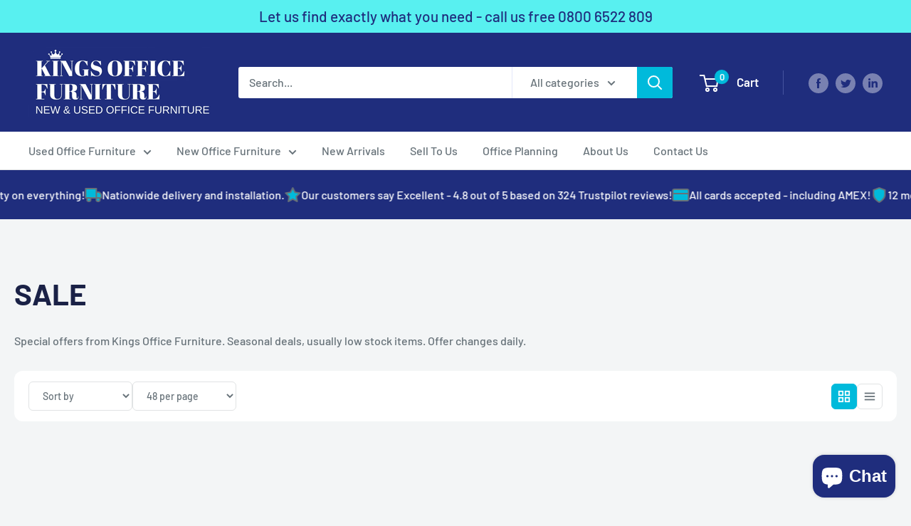

--- FILE ---
content_type: text/html; charset=utf-8
request_url: https://kingsofficefurniture.co.uk/collections/sale?utm_source=shopsheriff&utm_medium=amp&utm_content=sidebar
body_size: 38008
content:
<!doctype html>
<html class="no-js" lang="en">
  <head>
  <!-- Google Tag Manager -->
<script>(function(w,d,s,l,i){w[l]=w[l]||[];w[l].push({'gtm.start':
new Date().getTime(),event:'gtm.js'});var f=d.getElementsByTagName(s)[0],
j=d.createElement(s),dl=l!='dataLayer'?'&l='+l:'';j.async=true;j.src=
'https://www.googletagmanager.com/gtm.js?id='+i+dl;f.parentNode.insertBefore(j,f);
})(window,document,'script','dataLayer','GTM-PNDCXF82');</script>
<!-- End Google Tag Manager -->
  







      

      
<script type="text/javascript">
var a = window.performance && window.performance.mark;
if (a) {
  window.performance.mark("shopsheriff.amp-snippet.start");
}
var doc = document;
var redirect = "/cart" === window.location.pathname
&& (doc.referrer.includes("ampproject.org") || doc.referrer.includes("/a/s/") || doc.referrer.includes("amp.kingsofficefurniture.co.uk"))
&& !doc.location.search.includes("utm");

if(redirect) {
  var f = doc.location.search ? "&" : "?";
  window.location =
    window.location.origin
  + window.location.pathname
  + f
  + "utm_source=shopsheriff&utm_medium=amp&utm_campaign=shopsheriff&utm_content=add-to-cart";
}
if (a) {
  window.performance.mark("shopsheriff.amp-snippet.end");
}
      </script>


   <link rel="amphtml" href="https://amp.kingsofficefurniture.co.uk/collections/sale">



    <meta charset="utf-8">
    <meta name="keywords" content="Used Office Furniture, Second Hand Office Furniture, Office Furniture London, Used Office Furniture London, Buy Used Office Furniture, 2nd Hand Office Furniture London, Buy Office Furniture London, Cheap Office Furniture London, Seating, Desks, Filing Cabinets, Reception Desks, Boadroom Tables, Catering Tables, Catering seats, Refurbished Herman Miller Chairs, Used Herman Miller Aeron">
    <meta name="viewport" content="width=device-width, initial-scale=1.0, height=device-height, minimum-scale=1.0, maximum-scale=5.0">
    <meta name="theme-color" content="#00badb">
    <meta name="google-site-verification" content="TQZa491dtIKMBLnMvBsOTrCrC1wBRYt14GLpk84dY50" />
      <title>SALE | Used Office Furniture | Kings Office Furniture
</title>
    
<meta name="description" content="Whether you need ergonomic chairs or functional desks, our discounted items offer quality and value. Explore our sale &amp; find the perfect pieces for your office."><link rel="canonical" href="https://kingsofficefurniture.co.uk/collections/sale"><link rel="shortcut icon" href="//kingsofficefurniture.co.uk/cdn/shop/files/android-chrome-144x144_96x96.png?v=1614298739" type="image/png">
      <link rel="apple-touch-icon" href="//kingsofficefurniture.co.uk/cdn/shop/files/android-chrome-144x144_96x96.png?v=1614298739"><link rel="preload" as="style" href="//kingsofficefurniture.co.uk/cdn/shop/t/56/assets/theme.min.css?v=96673738882689142031765100201">
    <link rel="preconnect" href="https://cdn.shopify.com">
    <link rel="preconnect" href="https://fonts.shopifycdn.com">
    <link rel="dns-prefetch" href="https://productreviews.shopifycdn.com">
    <link rel="dns-prefetch" href="https://ajax.googleapis.com">
    <link rel="dns-prefetch" href="https://maps.googleapis.com">
    <link rel="dns-prefetch" href="https://maps.gstatic.com">

    <meta property="og:type" content="website">
  <meta property="og:title" content="SALE">
  <meta property="og:image" content="http://kingsofficefurniture.co.uk/cdn/shop/collections/sale-london.jpg?v=1645609963">
  <meta property="og:image:secure_url" content="https://kingsofficefurniture.co.uk/cdn/shop/collections/sale-london.jpg?v=1645609963">
  <meta property="og:image:width" content="">
  <meta property="og:image:height" content=""><meta property="og:description" content="Whether you need ergonomic chairs or functional desks, our discounted items offer quality and value. Explore our sale &amp; find the perfect pieces for your office."><meta property="og:url" content="https://kingsofficefurniture.co.uk/collections/sale">
<meta property="og:site_name" content="Kings Office Furniture"><meta name="twitter:card" content="summary"><meta name="twitter:title" content="SALE">
  <meta name="twitter:description" content="Special offers from Kings Office Furniture. Seasonal deals, usually low stock items. Offer changes daily.">
  <meta name="twitter:image" content="https://kingsofficefurniture.co.uk/cdn/shop/collections/sale-london_600x600_crop_center.jpg?v=1645609963">
    <link rel="preload" href="//kingsofficefurniture.co.uk/cdn/fonts/barlow/barlow_n6.329f582a81f63f125e63c20a5a80ae9477df68e1.woff2" as="font" type="font/woff2" crossorigin>
<link rel="preload" href="//kingsofficefurniture.co.uk/cdn/fonts/barlow/barlow_n5.a193a1990790eba0cc5cca569d23799830e90f07.woff2" as="font" type="font/woff2" crossorigin>
<link rel="preload" href="//kingsofficefurniture.co.uk/cdn/shop/t/56/assets/font-theme-star.woff2?v=176977276741202493121765100201" as="font" type="font/woff2" crossorigin><link rel="preload" href="//kingsofficefurniture.co.uk/cdn/fonts/barlow/barlow_i6.5a22bd20fb27bad4d7674cc6e666fb9c77d813bb.woff2" as="font" type="font/woff2" crossorigin><link rel="preload" href="//kingsofficefurniture.co.uk/cdn/fonts/barlow/barlow_n7.691d1d11f150e857dcbc1c10ef03d825bc378d81.woff2" as="font" type="font/woff2" crossorigin><link rel="preload" href="//kingsofficefurniture.co.uk/cdn/fonts/barlow/barlow_i5.714d58286997b65cd479af615cfa9bb0a117a573.woff2" as="font" type="font/woff2" crossorigin><link rel="preload" href="//kingsofficefurniture.co.uk/cdn/fonts/barlow/barlow_i7.50e19d6cc2ba5146fa437a5a7443c76d5d730103.woff2" as="font" type="font/woff2" crossorigin><link rel="preload" href="//kingsofficefurniture.co.uk/cdn/fonts/barlow/barlow_n6.329f582a81f63f125e63c20a5a80ae9477df68e1.woff2" as="font" type="font/woff2" crossorigin><style>
  /* We load the font used for the integration with Shopify Reviews to load our own stars */
  @font-face {
    font-family: "font-theme-star";
    src: url(//kingsofficefurniture.co.uk/cdn/shop/t/56/assets/font-theme-star.eot?v=178649971611478077551765100201);
    src: url(//kingsofficefurniture.co.uk/cdn/shop/t/56/assets/font-theme-star.eot?%23iefix&v=178649971611478077551765100201) format("embedded-opentype"), url(//kingsofficefurniture.co.uk/cdn/shop/t/56/assets/font-theme-star.woff2?v=176977276741202493121765100201) format("woff2"), url(//kingsofficefurniture.co.uk/cdn/shop/t/56/assets/font-theme-star.ttf?v=17527569363257290761765100201) format("truetype");
    font-weight: normal;
    font-style: normal;
    font-display: fallback;
  }

  @font-face {
  font-family: Barlow;
  font-weight: 600;
  font-style: normal;
  font-display: fallback;
  src: url("//kingsofficefurniture.co.uk/cdn/fonts/barlow/barlow_n6.329f582a81f63f125e63c20a5a80ae9477df68e1.woff2") format("woff2"),
       url("//kingsofficefurniture.co.uk/cdn/fonts/barlow/barlow_n6.0163402e36247bcb8b02716880d0b39568412e9e.woff") format("woff");
}

  @font-face {
  font-family: Barlow;
  font-weight: 500;
  font-style: normal;
  font-display: fallback;
  src: url("//kingsofficefurniture.co.uk/cdn/fonts/barlow/barlow_n5.a193a1990790eba0cc5cca569d23799830e90f07.woff2") format("woff2"),
       url("//kingsofficefurniture.co.uk/cdn/fonts/barlow/barlow_n5.ae31c82169b1dc0715609b8cc6a610b917808358.woff") format("woff");
}

@font-face {
  font-family: Barlow;
  font-weight: 600;
  font-style: normal;
  font-display: fallback;
  src: url("//kingsofficefurniture.co.uk/cdn/fonts/barlow/barlow_n6.329f582a81f63f125e63c20a5a80ae9477df68e1.woff2") format("woff2"),
       url("//kingsofficefurniture.co.uk/cdn/fonts/barlow/barlow_n6.0163402e36247bcb8b02716880d0b39568412e9e.woff") format("woff");
}

@font-face {
  font-family: Barlow;
  font-weight: 600;
  font-style: italic;
  font-display: fallback;
  src: url("//kingsofficefurniture.co.uk/cdn/fonts/barlow/barlow_i6.5a22bd20fb27bad4d7674cc6e666fb9c77d813bb.woff2") format("woff2"),
       url("//kingsofficefurniture.co.uk/cdn/fonts/barlow/barlow_i6.1c8787fcb59f3add01a87f21b38c7ef797e3b3a1.woff") format("woff");
}


  @font-face {
  font-family: Barlow;
  font-weight: 700;
  font-style: normal;
  font-display: fallback;
  src: url("//kingsofficefurniture.co.uk/cdn/fonts/barlow/barlow_n7.691d1d11f150e857dcbc1c10ef03d825bc378d81.woff2") format("woff2"),
       url("//kingsofficefurniture.co.uk/cdn/fonts/barlow/barlow_n7.4fdbb1cb7da0e2c2f88492243ffa2b4f91924840.woff") format("woff");
}

  @font-face {
  font-family: Barlow;
  font-weight: 500;
  font-style: italic;
  font-display: fallback;
  src: url("//kingsofficefurniture.co.uk/cdn/fonts/barlow/barlow_i5.714d58286997b65cd479af615cfa9bb0a117a573.woff2") format("woff2"),
       url("//kingsofficefurniture.co.uk/cdn/fonts/barlow/barlow_i5.0120f77e6447d3b5df4bbec8ad8c2d029d87fb21.woff") format("woff");
}

  @font-face {
  font-family: Barlow;
  font-weight: 700;
  font-style: italic;
  font-display: fallback;
  src: url("//kingsofficefurniture.co.uk/cdn/fonts/barlow/barlow_i7.50e19d6cc2ba5146fa437a5a7443c76d5d730103.woff2") format("woff2"),
       url("//kingsofficefurniture.co.uk/cdn/fonts/barlow/barlow_i7.47e9f98f1b094d912e6fd631cc3fe93d9f40964f.woff") format("woff");
}


  :root {
    --default-text-font-size : 15px;
    --base-text-font-size    : 16px;
    --heading-font-family    : Barlow, sans-serif;
    --heading-font-weight    : 600;
    --heading-font-style     : normal;
    --text-font-family       : Barlow, sans-serif;
    --text-font-weight       : 500;
    --text-font-style        : normal;
    --text-font-bolder-weight: 600;
    --text-link-decoration   : underline;

    --text-color               : #677279;
    --text-color-rgb           : 103, 114, 121;
    --heading-color            : #1a2146;
    --border-color             : #e1e3e4;
    --border-color-rgb         : 225, 227, 228;
    --form-border-color        : #d4d6d8;
    --accent-color             : #00badb;
    --accent-color-rgb         : 0, 186, 219;
    --link-color               : #00badb;
    --link-color-hover         : #00798e;
    --background               : #f3f5f6;
    --secondary-background     : #ffffff;
    --secondary-background-rgb : 255, 255, 255;
    --accent-background        : rgba(0, 186, 219, 0.08);

    --error-color       : #ff0000;
    --error-background  : rgba(255, 0, 0, 0.07);
    --success-color     : #00aa00;
    --success-background: rgba(0, 170, 0, 0.11);

    --primary-button-background      : #00badb;
    --primary-button-background-rgb  : 0, 186, 219;
    --primary-button-text-color      : #ffffff;
    --secondary-button-background    : rgba(0,0,0,0);
    --secondary-button-background-rgb: 0, 0, 0;
    --secondary-button-text-color    : #ffffff;

    --header-background      : #1f2d7d;
    --header-text-color      : #ffffff;
    --header-light-text-color: #a3afef;
    --header-border-color    : rgba(163, 175, 239, 0.3);
    --header-accent-color    : #00badb;

    --flickity-arrow-color: #abb1b4;--product-on-sale-accent           : #ee0000;
    --product-on-sale-accent-rgb       : 238, 0, 0;
    --product-on-sale-color            : #ffffff;
    --product-in-stock-color           : #008a00;
    --product-low-stock-color          : #ee0000;
    --product-sold-out-color           : #8a9297;
    --product-custom-label-1-background: #008a00;
    --product-custom-label-1-color     : #ffffff;
    --product-custom-label-2-background: #00a500;
    --product-custom-label-2-color     : #ffffff;
    --product-review-star-color        : #ffbd00;

    --mobile-container-gutter : 20px;
    --desktop-container-gutter: 40px;
  }
</style>

<script>
  // IE11 does not have support for CSS variables, so we have to polyfill them
  if (!(((window || {}).CSS || {}).supports && window.CSS.supports('(--a: 0)'))) {
    const script = document.createElement('script');
    script.type = 'text/javascript';
    script.src = 'https://cdn.jsdelivr.net/npm/css-vars-ponyfill@2';
    script.onload = function() {
      cssVars({});
    };

    document.getElementsByTagName('head')[0].appendChild(script);
  }
</script>

    <script>window.performance && window.performance.mark && window.performance.mark('shopify.content_for_header.start');</script><meta name="google-site-verification" content="TQZa491dtIKMBLnMvBsOTrCrC1wBRYt14GLpk84dY50">
<meta id="shopify-digital-wallet" name="shopify-digital-wallet" content="/30246207587/digital_wallets/dialog">
<link rel="alternate" type="application/atom+xml" title="Feed" href="/collections/sale.atom" />
<link rel="alternate" type="application/json+oembed" href="https://kingsofficefurniture.co.uk/collections/sale.oembed">
<script async="async" src="/checkouts/internal/preloads.js?locale=en-GB"></script>
<script id="shopify-features" type="application/json">{"accessToken":"93ff3aab7f03b960addaaa52cadda43a","betas":["rich-media-storefront-analytics"],"domain":"kingsofficefurniture.co.uk","predictiveSearch":true,"shopId":30246207587,"locale":"en"}</script>
<script>var Shopify = Shopify || {};
Shopify.shop = "kings-office-furniture.myshopify.com";
Shopify.locale = "en";
Shopify.currency = {"active":"GBP","rate":"1.0"};
Shopify.country = "GB";
Shopify.theme = {"name":"jw-kings-bt-dev","id":184397070709,"schema_name":"Kings-OS2.0","schema_version":"1.0","theme_store_id":null,"role":"main"};
Shopify.theme.handle = "null";
Shopify.theme.style = {"id":null,"handle":null};
Shopify.cdnHost = "kingsofficefurniture.co.uk/cdn";
Shopify.routes = Shopify.routes || {};
Shopify.routes.root = "/";</script>
<script type="module">!function(o){(o.Shopify=o.Shopify||{}).modules=!0}(window);</script>
<script>!function(o){function n(){var o=[];function n(){o.push(Array.prototype.slice.apply(arguments))}return n.q=o,n}var t=o.Shopify=o.Shopify||{};t.loadFeatures=n(),t.autoloadFeatures=n()}(window);</script>
<script id="shop-js-analytics" type="application/json">{"pageType":"collection"}</script>
<script defer="defer" async type="module" src="//kingsofficefurniture.co.uk/cdn/shopifycloud/shop-js/modules/v2/client.init-shop-cart-sync_BT-GjEfc.en.esm.js"></script>
<script defer="defer" async type="module" src="//kingsofficefurniture.co.uk/cdn/shopifycloud/shop-js/modules/v2/chunk.common_D58fp_Oc.esm.js"></script>
<script defer="defer" async type="module" src="//kingsofficefurniture.co.uk/cdn/shopifycloud/shop-js/modules/v2/chunk.modal_xMitdFEc.esm.js"></script>
<script type="module">
  await import("//kingsofficefurniture.co.uk/cdn/shopifycloud/shop-js/modules/v2/client.init-shop-cart-sync_BT-GjEfc.en.esm.js");
await import("//kingsofficefurniture.co.uk/cdn/shopifycloud/shop-js/modules/v2/chunk.common_D58fp_Oc.esm.js");
await import("//kingsofficefurniture.co.uk/cdn/shopifycloud/shop-js/modules/v2/chunk.modal_xMitdFEc.esm.js");

  window.Shopify.SignInWithShop?.initShopCartSync?.({"fedCMEnabled":true,"windoidEnabled":true});

</script>
<script>(function() {
  var isLoaded = false;
  function asyncLoad() {
    if (isLoaded) return;
    isLoaded = true;
    var urls = ["https:\/\/d23dclunsivw3h.cloudfront.net\/redirect-app.js?shop=kings-office-furniture.myshopify.com","https:\/\/ecommplugins-scripts.trustpilot.com\/v2.1\/js\/header.min.js?settings=eyJrZXkiOiJFVGxCbEFPWmdoSlJUYTVwIn0=\u0026v=2.5\u0026shop=kings-office-furniture.myshopify.com","https:\/\/ecommplugins-scripts.trustpilot.com\/v2.1\/js\/success.min.js?settings=eyJrZXkiOiJFVGxCbEFPWmdoSlJUYTVwIiwidCI6WyJvcmRlcnMvZnVsZmlsbGVkIl0sInYiOiIifQ==\u0026shop=kings-office-furniture.myshopify.com","https:\/\/ecommplugins-trustboxsettings.trustpilot.com\/kings-office-furniture.myshopify.com.js?settings=1762354204027\u0026shop=kings-office-furniture.myshopify.com"];
    for (var i = 0; i < urls.length; i++) {
      var s = document.createElement('script');
      s.type = 'text/javascript';
      s.async = true;
      s.src = urls[i];
      var x = document.getElementsByTagName('script')[0];
      x.parentNode.insertBefore(s, x);
    }
  };
  if(window.attachEvent) {
    window.attachEvent('onload', asyncLoad);
  } else {
    window.addEventListener('load', asyncLoad, false);
  }
})();</script>
<script id="__st">var __st={"a":30246207587,"offset":0,"reqid":"4b62c154-41d9-49b4-8a37-42909c13f2a5-1769143435","pageurl":"kingsofficefurniture.co.uk\/collections\/sale?utm_source=shopsheriff\u0026utm_medium=amp\u0026utm_content=sidebar","u":"56f5bb2e6f3f","p":"collection","rtyp":"collection","rid":237889028287};</script>
<script>window.ShopifyPaypalV4VisibilityTracking = true;</script>
<script id="captcha-bootstrap">!function(){'use strict';const t='contact',e='account',n='new_comment',o=[[t,t],['blogs',n],['comments',n],[t,'customer']],c=[[e,'customer_login'],[e,'guest_login'],[e,'recover_customer_password'],[e,'create_customer']],r=t=>t.map((([t,e])=>`form[action*='/${t}']:not([data-nocaptcha='true']) input[name='form_type'][value='${e}']`)).join(','),a=t=>()=>t?[...document.querySelectorAll(t)].map((t=>t.form)):[];function s(){const t=[...o],e=r(t);return a(e)}const i='password',u='form_key',d=['recaptcha-v3-token','g-recaptcha-response','h-captcha-response',i],f=()=>{try{return window.sessionStorage}catch{return}},m='__shopify_v',_=t=>t.elements[u];function p(t,e,n=!1){try{const o=window.sessionStorage,c=JSON.parse(o.getItem(e)),{data:r}=function(t){const{data:e,action:n}=t;return t[m]||n?{data:e,action:n}:{data:t,action:n}}(c);for(const[e,n]of Object.entries(r))t.elements[e]&&(t.elements[e].value=n);n&&o.removeItem(e)}catch(o){console.error('form repopulation failed',{error:o})}}const l='form_type',E='cptcha';function T(t){t.dataset[E]=!0}const w=window,h=w.document,L='Shopify',v='ce_forms',y='captcha';let A=!1;((t,e)=>{const n=(g='f06e6c50-85a8-45c8-87d0-21a2b65856fe',I='https://cdn.shopify.com/shopifycloud/storefront-forms-hcaptcha/ce_storefront_forms_captcha_hcaptcha.v1.5.2.iife.js',D={infoText:'Protected by hCaptcha',privacyText:'Privacy',termsText:'Terms'},(t,e,n)=>{const o=w[L][v],c=o.bindForm;if(c)return c(t,g,e,D).then(n);var r;o.q.push([[t,g,e,D],n]),r=I,A||(h.body.append(Object.assign(h.createElement('script'),{id:'captcha-provider',async:!0,src:r})),A=!0)});var g,I,D;w[L]=w[L]||{},w[L][v]=w[L][v]||{},w[L][v].q=[],w[L][y]=w[L][y]||{},w[L][y].protect=function(t,e){n(t,void 0,e),T(t)},Object.freeze(w[L][y]),function(t,e,n,w,h,L){const[v,y,A,g]=function(t,e,n){const i=e?o:[],u=t?c:[],d=[...i,...u],f=r(d),m=r(i),_=r(d.filter((([t,e])=>n.includes(e))));return[a(f),a(m),a(_),s()]}(w,h,L),I=t=>{const e=t.target;return e instanceof HTMLFormElement?e:e&&e.form},D=t=>v().includes(t);t.addEventListener('submit',(t=>{const e=I(t);if(!e)return;const n=D(e)&&!e.dataset.hcaptchaBound&&!e.dataset.recaptchaBound,o=_(e),c=g().includes(e)&&(!o||!o.value);(n||c)&&t.preventDefault(),c&&!n&&(function(t){try{if(!f())return;!function(t){const e=f();if(!e)return;const n=_(t);if(!n)return;const o=n.value;o&&e.removeItem(o)}(t);const e=Array.from(Array(32),(()=>Math.random().toString(36)[2])).join('');!function(t,e){_(t)||t.append(Object.assign(document.createElement('input'),{type:'hidden',name:u})),t.elements[u].value=e}(t,e),function(t,e){const n=f();if(!n)return;const o=[...t.querySelectorAll(`input[type='${i}']`)].map((({name:t})=>t)),c=[...d,...o],r={};for(const[a,s]of new FormData(t).entries())c.includes(a)||(r[a]=s);n.setItem(e,JSON.stringify({[m]:1,action:t.action,data:r}))}(t,e)}catch(e){console.error('failed to persist form',e)}}(e),e.submit())}));const S=(t,e)=>{t&&!t.dataset[E]&&(n(t,e.some((e=>e===t))),T(t))};for(const o of['focusin','change'])t.addEventListener(o,(t=>{const e=I(t);D(e)&&S(e,y())}));const B=e.get('form_key'),M=e.get(l),P=B&&M;t.addEventListener('DOMContentLoaded',(()=>{const t=y();if(P)for(const e of t)e.elements[l].value===M&&p(e,B);[...new Set([...A(),...v().filter((t=>'true'===t.dataset.shopifyCaptcha))])].forEach((e=>S(e,t)))}))}(h,new URLSearchParams(w.location.search),n,t,e,['guest_login'])})(!0,!0)}();</script>
<script integrity="sha256-4kQ18oKyAcykRKYeNunJcIwy7WH5gtpwJnB7kiuLZ1E=" data-source-attribution="shopify.loadfeatures" defer="defer" src="//kingsofficefurniture.co.uk/cdn/shopifycloud/storefront/assets/storefront/load_feature-a0a9edcb.js" crossorigin="anonymous"></script>
<script data-source-attribution="shopify.dynamic_checkout.dynamic.init">var Shopify=Shopify||{};Shopify.PaymentButton=Shopify.PaymentButton||{isStorefrontPortableWallets:!0,init:function(){window.Shopify.PaymentButton.init=function(){};var t=document.createElement("script");t.src="https://kingsofficefurniture.co.uk/cdn/shopifycloud/portable-wallets/latest/portable-wallets.en.js",t.type="module",document.head.appendChild(t)}};
</script>
<script data-source-attribution="shopify.dynamic_checkout.buyer_consent">
  function portableWalletsHideBuyerConsent(e){var t=document.getElementById("shopify-buyer-consent"),n=document.getElementById("shopify-subscription-policy-button");t&&n&&(t.classList.add("hidden"),t.setAttribute("aria-hidden","true"),n.removeEventListener("click",e))}function portableWalletsShowBuyerConsent(e){var t=document.getElementById("shopify-buyer-consent"),n=document.getElementById("shopify-subscription-policy-button");t&&n&&(t.classList.remove("hidden"),t.removeAttribute("aria-hidden"),n.addEventListener("click",e))}window.Shopify?.PaymentButton&&(window.Shopify.PaymentButton.hideBuyerConsent=portableWalletsHideBuyerConsent,window.Shopify.PaymentButton.showBuyerConsent=portableWalletsShowBuyerConsent);
</script>
<script data-source-attribution="shopify.dynamic_checkout.cart.bootstrap">document.addEventListener("DOMContentLoaded",(function(){function t(){return document.querySelector("shopify-accelerated-checkout-cart, shopify-accelerated-checkout")}if(t())Shopify.PaymentButton.init();else{new MutationObserver((function(e,n){t()&&(Shopify.PaymentButton.init(),n.disconnect())})).observe(document.body,{childList:!0,subtree:!0})}}));
</script>
<script id='scb4127' type='text/javascript' async='' src='https://kingsofficefurniture.co.uk/cdn/shopifycloud/privacy-banner/storefront-banner.js'></script>
<script>window.performance && window.performance.mark && window.performance.mark('shopify.content_for_header.end');</script>

    <link rel="stylesheet" href="//kingsofficefurniture.co.uk/cdn/shop/t/56/assets/theme.min.css?v=96673738882689142031765100201">
    


  <script type="application/ld+json">
  {
    "@context": "http://schema.org",
    "@type": "BreadcrumbList",
  "itemListElement": [{
      "@type": "ListItem",
      "position": 1,
      "name": "Home",
      "item": "https://kingsofficefurniture.co.uk"
    },{
          "@type": "ListItem",
          "position": 2,
          "name": "SALE",
          "item": "https://kingsofficefurniture.co.uk/collections/sale"
        }]
  }
  </script>

  <script type="application/ld+json">
{
   "@context":"https://schema.org",
   "@graph":[
      {
         "@type":"Organization",
         "@id":"https://kingsofficefurniture.co.uk/#organization",
         "name":"Kings Office Furniture",
         "url":"https://kingsofficefurniture.co.uk/",
         "sameAs":[
            "https://www.facebook.com/kingsofficefurnitureltd",
            "https://www.instagram.com/kingsofficefurniture/",
            "https://www.youtube.com/channel/UCbFn67GCpldIBHrIuzW6PMQ"
         ],
         "logo":{
            "@type":"ImageObject",
            "@id":"https://kingsofficefurniture.co.uk/#logo-image",
            "inLanguage":"en-GB",
            "url":"https://cdn.shopify.com/s/files/1/0302/4620/7587/files/kings_office_furniture_logo.png?v=1632817952",
            "contentUrl":"https://cdn.shopify.com/s/files/1/0302/4620/7587/files/kings_office_furniture_logo.png?v=1632817952",
            "width":255,
            "height":99,
            "caption":"Kings Office Furniture New & Used Office Furniture"
         },
         "image":{
            "@id":"https://kingsofficefurniture.co.uk/#logo-image"
         }
      },
      {
         "@type":"WebSite",
         "@id":"https://kingsofficefurniture.co.uk/#website",
         "url":"https://kingsofficefurniture.co.uk/",
         "name":"Kings Office Furniture",
         "description":"Second Hand Office Furniture Supplier",
         "publisher":{
            "@id":"https://kingsofficefurniture.co.uk/#organization"
         },
         "inLanguage":"en-GB"
      },
      {
         "@type":"ImageObject",
         "@id":"https://kingsofficefurniture.co.uk/#primaryimage",
         "inLanguage":"en-GB",
         "url":"https://cdn.shopify.com/s/files/1/0302/4620/7587/files/tiny-logo_05d260b8-6b75-426b-80ab-6b128e05ad63_255x@2x.png?v=1605094602",
         "contentUrl":"https://cdn.shopify.com/s/files/1/0302/4620/7587/files/tiny-logo_05d260b8-6b75-426b-80ab-6b128e05ad63_255x@2x.png?v=1605094602"
      },
      {
         "@type":"WebPage",
         "@id":"https://kingsofficefurniture.co.uk/#webpage",
         "url":"https://kingsofficefurniture.co.uk/",
         "name":"Kings Office Furniture London, Manchester, Essex, Cheshire & Hull",
         "isPartOf":{
            "@id":"https://kingsofficefurniture.co.uk/#website"
         },
         "about":{
            "@id":"https://kingsofficefurniture.co.uk/#organization"
         },
         "primaryImageOfPage":{
            "@id":"https://kingsofficefurniture.co.uk/#primaryimage"
         },
         "datePublished":"2020-05-16T10:15:07+00:00",
         "dateModified":"2021-09-27T15:04:30+00:00",
         "description":"Used Office Furniture - London, Manchester, Essex & Chester, including Desks, Office Chairs, Meeting Chairs, Storage & Tables. Reuse, recycle, reduce -  Buy Used.",
         "inLanguage":"en-GB",
         "potentialAction":[
            {
               "@type":"ReadAction",
               "target":[
                  "https://kingsofficefurniture.co.uk/"
               ]
            }
         ]
      }
   ]
}
</script>


    <script>
      // This allows to expose several variables to the global scope, to be used in scripts
      window.theme = {
        pageType: "collection",
        cartCount: 0,
        moneyFormat: "£{{amount}}",
        moneyWithCurrencyFormat: "£{{amount}}",
        showDiscount: true,
        discountMode: "saving",
        searchMode: "product,article",
        cartType: "drawer"
      };

      window.routes = {
        rootUrl: "\/",
        cartUrl: "\/cart",
        cartAddUrl: "\/cart\/add",
        cartChangeUrl: "\/cart\/change",
        searchUrl: "\/search",
        productRecommendationsUrl: "\/recommendations\/products"
      };
      window.languages = {
        collectionOnSaleLabel: "Save {{savings}}",
        productFormUnavailable: "Unavailable",
        productFormAddToCart: "Add To Cart",
        productFormSoldOut: "Call free on 0800 6522 809",
        shippingEstimatorNoResults: "No shipping could be found for your address.",
        shippingEstimatorOneResult: "There is one shipping rate for your address:",
        shippingEstimatorMultipleResults: "There are {{count}} shipping rates for your address:",
        shippingEstimatorErrors: "There are some errors:"
      };

      window.lazySizesConfig = {
        loadHidden: false,
        hFac: 0.8,
        expFactor: 3,
        customMedia: {
          '--phone': '(max-width: 640px)',
          '--tablet': '(min-width: 641px) and (max-width: 1023px)',
          '--lap': '(min-width: 1024px)'
        }
      };
      document.documentElement.className = document.documentElement.className.replace('no-js', 'js');
    </script><script src="//polyfill-fastly.net/v3/polyfill.min.js?unknown=polyfill&features=fetch,Element.prototype.closest,Element.prototype.matches,Element.prototype.remove,Element.prototype.classList,Array.prototype.includes,Array.prototype.fill,String.prototype.includes,String.prototype.padStart,Object.assign,CustomEvent,Intl,URL,DOMTokenList,IntersectionObserver,IntersectionObserverEntry" defer></script>
    <script src="//kingsofficefurniture.co.uk/cdn/shop/t/56/assets/theme.js?v=109867407771161127431765100201" defer></script>
    <script src="//kingsofficefurniture.co.uk/cdn/shop/t/56/assets/custom.min.js?v=23178594678664697741765100201" defer></script>
    
<script>
        (function () {
          window.onpageshow = function() {
            // We force re-freshing the cart content onpageshow, as most browsers will serve a cache copy when hitting the
            // back button, which cause staled data
            document.documentElement.dispatchEvent(new CustomEvent('cart:refresh', {
              bubbles: true,
              detail: {scrollToTop: false}
            }));
          };
        })();
      </script><style>
            :root {
              --header-is-sticky: 1;
              --header-inline-navigation: 1;
            }
            #shopify-section-header {
              position: relative;
              z-index: 5;position: -webkit-sticky;
                position: sticky;
                top: 0;}.header__logo-image {
                max-width: 100px;
              }

              @media screen and (min-width: 641px) {
                .header__logo-image {
                  max-width: 255px;
                }
              }
              .mosaic_block {
                background-color: #f3f4f4;
                color: #ffffff
              }

              .mosaic_block .button {
                background: #1e2d7d;
                color: #fdffff;
              }.mosaic_block.promo-block--overlay::before {background: linear-gradient(to top, rgba(0, 0, 0, 0) 15%, rgba(0, 0, 0, 0.51));
                }
                  .logo-list-block .quick-links__image-ie-fix {
                    max-width: 100px;
                  }

                  @media screen and (min-width: 641px) {
                    .logo-list-block .quick-links__image-ie-fix {
                      max-width: 140px;
                    }
                    .logo-link-width .quick-links__link {
                      width: 33.33%;
                    }
                  }

                  @media screen and (min-width: 1000px) {
                    .logo-link-width .quick-links__link {
                      width: 16.66%;
                    }
                  }
                </style>
<script>(function(w,d,t,r,u){var f,n,i;w[u]=w[u]||[],f=function(){var o={ti:"56352130"};o.q=w[u],w[u]=new UET(o),w[u].push("pageLoad")},n=d.createElement(t),n.src=r,n.async=1,n.onload=n.onreadystatechange=function(){var s=this.readyState;s&&s!=="loaded"&&s!=="complete"||(f(),n.onload=n.onreadystatechange=null)},i=d.getElementsByTagName(t)[0],i.parentNode.insertBefore(n,i)})(window,document,"script","//bat.bing.com/bat.js","uetq");</script>

  <meta name="ahrefs-site-verification" content="2281cf5c72fd33f6f4cd6986fd4883ff3eba2aac836e0873d55be49131f1460e">
  
  <!-- Matomo -->
  <script>
    var _paq = window._paq = window._paq || [];
    /* tracker methods like "setCustomDimension" should be called before "trackPageView" */
    _paq.push(['trackPageView']);
    _paq.push(['enableLinkTracking']);
    (function() {
      var u="//analytics.bricait.co.uk/";
      _paq.push(['setTrackerUrl', u+'matomo.php']);
      _paq.push(['setSiteId', '1']);
      var d=document, g=d.createElement('script'), s=d.getElementsByTagName('script')[0];
      g.async=true; g.src=u+'matomo.js'; s.parentNode.insertBefore(g,s);
    })();
  </script>
  <!-- End Matomo Code -->

<script>var $wc_load=function(a){return JSON.parse(JSON.stringify(a))},$wc_leads=$wc_leads||{doc:{url:$wc_load(document.URL),ref:$wc_load(document.referrer),search:$wc_load(location.search),hash:$wc_load(location.hash)}};</script>
<script src="//s.ksrndkehqnwntyxlhgto.com/128653.js"></script>
    
<!-- BEGIN app block: shopify://apps/hulk-form-builder/blocks/app-embed/b6b8dd14-356b-4725-a4ed-77232212b3c3 --><!-- BEGIN app snippet: hulkapps-formbuilder-theme-ext --><script type="text/javascript">
  
  if (typeof window.formbuilder_customer != "object") {
        window.formbuilder_customer = {}
  }

  window.hulkFormBuilder = {
    form_data: {"form_7SOmKcoJvR6Pn11KVTImnA":{"uuid":"7SOmKcoJvR6Pn11KVTImnA","form_name":"Office Clearance Form","form_data":{"div_back_gradient_1":"#fff","div_back_gradient_2":"#fff","back_color":"#fff","form_title":"\u003ch3 style=\"text-align: center;\"\u003e\u003cstrong\u003eOffice Clearance Form\u003c\/strong\u003e\u003c\/h3\u003e\n","form_submit":"Submit","after_submit":"hideAndmessage","after_submit_msg":"\u003cp\u003eThanks - we\u0026#39;ve received your submission and we\u0026#39;ll get back to you soon!\u003c\/p\u003e\n","captcha_enable":"yes","label_style":"blockLabels","input_border_radius":"2","back_type":"transparent","input_back_color":"#fff","input_back_color_hover":"#fff","back_shadow":"none","label_font_clr":"#333333","input_font_clr":"#333333","button_align":"fullBtn","button_clr":"#fff","button_back_clr":"#222d78","button_border_radius":0,"form_width":"1000px","form_border_size":"2","form_border_clr":"#c7c7c7","form_border_radius":"1","label_font_size":"14","input_font_size":"12","button_font_size":"18","form_padding":"35","input_border_color":"#ccc","input_border_color_hover":"#ccc","btn_border_clr":"#333333","btn_border_size":0,"form_name":"Office Clearance Form","":"","form_emails":"contact@kingsofficefurniture.co.uk","admin_email_subject":"New form submission received.","admin_email_message":"Hi [first-name of store owner],\u003cbr\u003eSomeone just submitted a response to your form.\u003cbr\u003ePlease find the details below:","form_access_message":"\u003cp\u003ePlease login to access the form\u003cbr\u003eDo not have an account? Create account\u003c\/p\u003e","notification_email_send":true,"captcha_honeypot":"no","captcha_lang":"en-GB","captcha_version_3_enable":"no","form_description":"\u003cp style=\"text-align: center;\"\u003e\u0026nbsp;\u003c\/p\u003e\n\n\u003cp style=\"text-align: center;\"\u003eFill out your details, tell us about your inventory and attach some photos.\u003c\/p\u003e\n","form_banner_alignment":"center","formElements":[{"Conditions":{},"type":"text","position":0,"label":"Name:","required":"yes","page_number":1},{"Conditions":{},"type":"email","position":1,"required":"yes","email_confirm":"yes","label":"Email address:","email_validate_field":"no","page_number":1},{"Conditions":{},"type":"phone","position":2,"label":"Telephone number:","default_country_code":"United Kingdom +44","phone_validate_field":"no","page_number":1},{"Conditions":{},"type":"text","position":3,"label":"Postcode of your office:","required":"yes","page_number":1},{"Conditions":{},"type":"textarea","position":4,"label":"Inventory List:","inputHeight":"100","required":"yes","page_number":1},{"Conditions":{},"type":"file","position":5,"label":"Drag and drop your images here! Or alternatively,","imageMultiple":"yes","imagenoMultiple":10,"enable_drag_and_drop":"yes","page_number":1},{"Conditions":{},"type":"checkbox","position":6,"label":"I agree to the Privacy Policy","required":"yes","result_in_yes_no":"yes","halfwidth":"no","page_number":1}]},"is_spam_form":false,"shop_uuid":"k8KMJJKYEpL9c0O6c61EnA","shop_timezone":"Europe\/London","shop_id":139452,"shop_is_after_submit_enabled":false,"shop_shopify_plan":"basic","shop_shopify_domain":"kings-office-furniture.myshopify.com","shop_remove_watermark":false,"shop_created_at":"2025-06-11T06:40:54.704-05:00"},"form_lsgesqMnVjmbCHm-ZtVN6w":{"uuid":"lsgesqMnVjmbCHm-ZtVN6w","form_name":"My Form tet","form_data":{"div_back_gradient_1":"#fff","div_back_gradient_2":"#fff","back_color":"#fff","form_title":"\u003ch3\u003eContact Us\u003c\/h3\u003e","form_submit":"Submit","after_submit":"hideAndmessage","after_submit_msg":"","captcha_enable":"no","label_style":"blockLabels","input_border_radius":"2","back_type":"transparent","input_back_color":"#fff","input_back_color_hover":"#fff","back_shadow":"none","label_font_clr":"#333333","input_font_clr":"#333333","button_align":"fullBtn","button_clr":"#fff","button_back_clr":"#333333","button_border_radius":"2","form_width":"600px","form_border_size":"2","form_border_clr":"#c7c7c7","form_border_radius":"1","label_font_size":"14","input_font_size":"12","button_font_size":"16","form_padding":"35","input_border_color":"#ccc","input_border_color_hover":"#ccc","btn_border_clr":"#333333","btn_border_size":"1","form_name":"My Form tet","":"","form_access_message":"\u003cp\u003ePlease login to access the form\u003cbr\u003eDo not have an account? Create account\u003c\/p\u003e","formElements":[{"type":"text","position":0,"label":"First Name","customClass":"","halfwidth":"yes","Conditions":{},"page_number":1},{"type":"text","position":1,"label":"Last Name","halfwidth":"yes","Conditions":{},"page_number":1},{"type":"email","position":2,"label":"Email","required":"yes","email_confirm":"yes","Conditions":{},"page_number":1},{"type":"select","position":3,"label":"Subject","values":"Product Inquiry\nOrder Delivery\nOrder Payment\/Refund\nPayment Related\nOther","Conditions":{},"page_number":1},{"type":"textarea","position":4,"label":"Message","required":"yes","Conditions":{},"page_number":1}]},"is_spam_form":false,"shop_uuid":"k8KMJJKYEpL9c0O6c61EnA","shop_timezone":"Europe\/London","shop_id":139452,"shop_is_after_submit_enabled":false,"shop_shopify_plan":"basic","shop_shopify_domain":"kings-office-furniture.myshopify.com"}},
    shop_data: {"shop_k8KMJJKYEpL9c0O6c61EnA":{"shop_uuid":"k8KMJJKYEpL9c0O6c61EnA","shop_timezone":"Europe\/London","shop_id":139452,"shop_is_after_submit_enabled":false,"shop_shopify_plan":"Basic","shop_shopify_domain":"kings-office-furniture.myshopify.com","shop_created_at":"2025-06-11T06:40:54.704-05:00","is_skip_metafield":false,"shop_deleted":false,"shop_disabled":false}},
    settings_data: {"shop_settings":{"shop_customise_msgs":[],"default_customise_msgs":{"is_required":"is required","thank_you":"Thank you! The form was submitted successfully.","processing":"Processing...","valid_data":"Please provide valid data","valid_email":"Provide valid email format","valid_tags":"HTML Tags are not allowed","valid_phone":"Provide valid phone number","valid_captcha":"Please provide valid captcha response","valid_url":"Provide valid URL","only_number_alloud":"Provide valid number in","number_less":"must be less than","number_more":"must be more than","image_must_less":"Image must be less than 20MB","image_number":"Images allowed","image_extension":"Invalid extension! Please provide image file","error_image_upload":"Error in image upload. Please try again.","error_file_upload":"Error in file upload. Please try again.","your_response":"Your response","error_form_submit":"Error occur.Please try again after sometime.","email_submitted":"Form with this email is already submitted","invalid_email_by_zerobounce":"The email address you entered appears to be invalid. Please check it and try again.","download_file":"Download file","card_details_invalid":"Your card details are invalid","card_details":"Card details","please_enter_card_details":"Please enter card details","card_number":"Card number","exp_mm":"Exp MM","exp_yy":"Exp YY","crd_cvc":"CVV","payment_value":"Payment amount","please_enter_payment_amount":"Please enter payment amount","address1":"Address line 1","address2":"Address line 2","city":"City","province":"Province","zipcode":"Zip code","country":"Country","blocked_domain":"This form does not accept addresses from","file_must_less":"File must be less than 20MB","file_extension":"Invalid extension! Please provide file","only_file_number_alloud":"files allowed","previous":"Previous","next":"Next","must_have_a_input":"Please enter at least one field.","please_enter_required_data":"Please enter required data","atleast_one_special_char":"Include at least one special character","atleast_one_lowercase_char":"Include at least one lowercase character","atleast_one_uppercase_char":"Include at least one uppercase character","atleast_one_number":"Include at least one number","must_have_8_chars":"Must have 8 characters long","be_between_8_and_12_chars":"Be between 8 and 12 characters long","please_select":"Please Select","phone_submitted":"Form with this phone number is already submitted","user_res_parse_error":"Error while submitting the form","valid_same_values":"values must be same","product_choice_clear_selection":"Clear Selection","picture_choice_clear_selection":"Clear Selection","remove_all_for_file_image_upload":"Remove All","invalid_file_type_for_image_upload":"You can't upload files of this type.","invalid_file_type_for_signature_upload":"You can't upload files of this type.","max_files_exceeded_for_file_upload":"You can not upload any more files.","max_files_exceeded_for_image_upload":"You can not upload any more files.","file_already_exist":"File already uploaded","max_limit_exceed":"You have added the maximum number of text fields.","cancel_upload_for_file_upload":"Cancel upload","cancel_upload_for_image_upload":"Cancel upload","cancel_upload_for_signature_upload":"Cancel upload"},"shop_blocked_domains":[]}},
    features_data: {"shop_plan_features":{"shop_plan_features":["unlimited-forms","full-design-customization","export-form-submissions","multiple-recipients-for-form-submissions","multiple-admin-notifications","enable-captcha","unlimited-file-uploads","save-submitted-form-data","set-auto-response-message","conditional-logic","form-banner","save-as-draft-facility","include-user-response-in-admin-email","disable-form-submission","file-upload"]}},
    shop: null,
    shop_id: null,
    plan_features: null,
    validateDoubleQuotes: false,
    assets: {
      extraFunctions: "https://cdn.shopify.com/extensions/019bb5ee-ec40-7527-955d-c1b8751eb060/form-builder-by-hulkapps-50/assets/extra-functions.js",
      extraStyles: "https://cdn.shopify.com/extensions/019bb5ee-ec40-7527-955d-c1b8751eb060/form-builder-by-hulkapps-50/assets/extra-styles.css",
      bootstrapStyles: "https://cdn.shopify.com/extensions/019bb5ee-ec40-7527-955d-c1b8751eb060/form-builder-by-hulkapps-50/assets/theme-app-extension-bootstrap.css"
    },
    translations: {
      htmlTagNotAllowed: "HTML Tags are not allowed",
      sqlQueryNotAllowed: "SQL Queries are not allowed",
      doubleQuoteNotAllowed: "Double quotes are not allowed",
      vorwerkHttpWwwNotAllowed: "The words \u0026#39;http\u0026#39; and \u0026#39;www\u0026#39; are not allowed. Please remove them and try again.",
      maxTextFieldsReached: "You have added the maximum number of text fields.",
      avoidNegativeWords: "Avoid negative words: Don\u0026#39;t use negative words in your contact message.",
      customDesignOnly: "This form is for custom designs requests. For general inquiries please contact our team at info@stagheaddesigns.com",
      zerobounceApiErrorMsg: "We couldn\u0026#39;t verify your email due to a technical issue. Please try again later.",
    }

  }

  

  window.FbThemeAppExtSettingsHash = {}
  
</script><!-- END app snippet --><!-- END app block --><script src="https://cdn.shopify.com/extensions/e8878072-2f6b-4e89-8082-94b04320908d/inbox-1254/assets/inbox-chat-loader.js" type="text/javascript" defer="defer"></script>
<script src="https://cdn.shopify.com/extensions/019bb5ee-ec40-7527-955d-c1b8751eb060/form-builder-by-hulkapps-50/assets/form-builder-script.js" type="text/javascript" defer="defer"></script>
<link href="https://monorail-edge.shopifysvc.com" rel="dns-prefetch">
<script>(function(){if ("sendBeacon" in navigator && "performance" in window) {try {var session_token_from_headers = performance.getEntriesByType('navigation')[0].serverTiming.find(x => x.name == '_s').description;} catch {var session_token_from_headers = undefined;}var session_cookie_matches = document.cookie.match(/_shopify_s=([^;]*)/);var session_token_from_cookie = session_cookie_matches && session_cookie_matches.length === 2 ? session_cookie_matches[1] : "";var session_token = session_token_from_headers || session_token_from_cookie || "";function handle_abandonment_event(e) {var entries = performance.getEntries().filter(function(entry) {return /monorail-edge.shopifysvc.com/.test(entry.name);});if (!window.abandonment_tracked && entries.length === 0) {window.abandonment_tracked = true;var currentMs = Date.now();var navigation_start = performance.timing.navigationStart;var payload = {shop_id: 30246207587,url: window.location.href,navigation_start,duration: currentMs - navigation_start,session_token,page_type: "collection"};window.navigator.sendBeacon("https://monorail-edge.shopifysvc.com/v1/produce", JSON.stringify({schema_id: "online_store_buyer_site_abandonment/1.1",payload: payload,metadata: {event_created_at_ms: currentMs,event_sent_at_ms: currentMs}}));}}window.addEventListener('pagehide', handle_abandonment_event);}}());</script>
<script id="web-pixels-manager-setup">(function e(e,d,r,n,o){if(void 0===o&&(o={}),!Boolean(null===(a=null===(i=window.Shopify)||void 0===i?void 0:i.analytics)||void 0===a?void 0:a.replayQueue)){var i,a;window.Shopify=window.Shopify||{};var t=window.Shopify;t.analytics=t.analytics||{};var s=t.analytics;s.replayQueue=[],s.publish=function(e,d,r){return s.replayQueue.push([e,d,r]),!0};try{self.performance.mark("wpm:start")}catch(e){}var l=function(){var e={modern:/Edge?\/(1{2}[4-9]|1[2-9]\d|[2-9]\d{2}|\d{4,})\.\d+(\.\d+|)|Firefox\/(1{2}[4-9]|1[2-9]\d|[2-9]\d{2}|\d{4,})\.\d+(\.\d+|)|Chrom(ium|e)\/(9{2}|\d{3,})\.\d+(\.\d+|)|(Maci|X1{2}).+ Version\/(15\.\d+|(1[6-9]|[2-9]\d|\d{3,})\.\d+)([,.]\d+|)( \(\w+\)|)( Mobile\/\w+|) Safari\/|Chrome.+OPR\/(9{2}|\d{3,})\.\d+\.\d+|(CPU[ +]OS|iPhone[ +]OS|CPU[ +]iPhone|CPU IPhone OS|CPU iPad OS)[ +]+(15[._]\d+|(1[6-9]|[2-9]\d|\d{3,})[._]\d+)([._]\d+|)|Android:?[ /-](13[3-9]|1[4-9]\d|[2-9]\d{2}|\d{4,})(\.\d+|)(\.\d+|)|Android.+Firefox\/(13[5-9]|1[4-9]\d|[2-9]\d{2}|\d{4,})\.\d+(\.\d+|)|Android.+Chrom(ium|e)\/(13[3-9]|1[4-9]\d|[2-9]\d{2}|\d{4,})\.\d+(\.\d+|)|SamsungBrowser\/([2-9]\d|\d{3,})\.\d+/,legacy:/Edge?\/(1[6-9]|[2-9]\d|\d{3,})\.\d+(\.\d+|)|Firefox\/(5[4-9]|[6-9]\d|\d{3,})\.\d+(\.\d+|)|Chrom(ium|e)\/(5[1-9]|[6-9]\d|\d{3,})\.\d+(\.\d+|)([\d.]+$|.*Safari\/(?![\d.]+ Edge\/[\d.]+$))|(Maci|X1{2}).+ Version\/(10\.\d+|(1[1-9]|[2-9]\d|\d{3,})\.\d+)([,.]\d+|)( \(\w+\)|)( Mobile\/\w+|) Safari\/|Chrome.+OPR\/(3[89]|[4-9]\d|\d{3,})\.\d+\.\d+|(CPU[ +]OS|iPhone[ +]OS|CPU[ +]iPhone|CPU IPhone OS|CPU iPad OS)[ +]+(10[._]\d+|(1[1-9]|[2-9]\d|\d{3,})[._]\d+)([._]\d+|)|Android:?[ /-](13[3-9]|1[4-9]\d|[2-9]\d{2}|\d{4,})(\.\d+|)(\.\d+|)|Mobile Safari.+OPR\/([89]\d|\d{3,})\.\d+\.\d+|Android.+Firefox\/(13[5-9]|1[4-9]\d|[2-9]\d{2}|\d{4,})\.\d+(\.\d+|)|Android.+Chrom(ium|e)\/(13[3-9]|1[4-9]\d|[2-9]\d{2}|\d{4,})\.\d+(\.\d+|)|Android.+(UC? ?Browser|UCWEB|U3)[ /]?(15\.([5-9]|\d{2,})|(1[6-9]|[2-9]\d|\d{3,})\.\d+)\.\d+|SamsungBrowser\/(5\.\d+|([6-9]|\d{2,})\.\d+)|Android.+MQ{2}Browser\/(14(\.(9|\d{2,})|)|(1[5-9]|[2-9]\d|\d{3,})(\.\d+|))(\.\d+|)|K[Aa][Ii]OS\/(3\.\d+|([4-9]|\d{2,})\.\d+)(\.\d+|)/},d=e.modern,r=e.legacy,n=navigator.userAgent;return n.match(d)?"modern":n.match(r)?"legacy":"unknown"}(),u="modern"===l?"modern":"legacy",c=(null!=n?n:{modern:"",legacy:""})[u],f=function(e){return[e.baseUrl,"/wpm","/b",e.hashVersion,"modern"===e.buildTarget?"m":"l",".js"].join("")}({baseUrl:d,hashVersion:r,buildTarget:u}),m=function(e){var d=e.version,r=e.bundleTarget,n=e.surface,o=e.pageUrl,i=e.monorailEndpoint;return{emit:function(e){var a=e.status,t=e.errorMsg,s=(new Date).getTime(),l=JSON.stringify({metadata:{event_sent_at_ms:s},events:[{schema_id:"web_pixels_manager_load/3.1",payload:{version:d,bundle_target:r,page_url:o,status:a,surface:n,error_msg:t},metadata:{event_created_at_ms:s}}]});if(!i)return console&&console.warn&&console.warn("[Web Pixels Manager] No Monorail endpoint provided, skipping logging."),!1;try{return self.navigator.sendBeacon.bind(self.navigator)(i,l)}catch(e){}var u=new XMLHttpRequest;try{return u.open("POST",i,!0),u.setRequestHeader("Content-Type","text/plain"),u.send(l),!0}catch(e){return console&&console.warn&&console.warn("[Web Pixels Manager] Got an unhandled error while logging to Monorail."),!1}}}}({version:r,bundleTarget:l,surface:e.surface,pageUrl:self.location.href,monorailEndpoint:e.monorailEndpoint});try{o.browserTarget=l,function(e){var d=e.src,r=e.async,n=void 0===r||r,o=e.onload,i=e.onerror,a=e.sri,t=e.scriptDataAttributes,s=void 0===t?{}:t,l=document.createElement("script"),u=document.querySelector("head"),c=document.querySelector("body");if(l.async=n,l.src=d,a&&(l.integrity=a,l.crossOrigin="anonymous"),s)for(var f in s)if(Object.prototype.hasOwnProperty.call(s,f))try{l.dataset[f]=s[f]}catch(e){}if(o&&l.addEventListener("load",o),i&&l.addEventListener("error",i),u)u.appendChild(l);else{if(!c)throw new Error("Did not find a head or body element to append the script");c.appendChild(l)}}({src:f,async:!0,onload:function(){if(!function(){var e,d;return Boolean(null===(d=null===(e=window.Shopify)||void 0===e?void 0:e.analytics)||void 0===d?void 0:d.initialized)}()){var d=window.webPixelsManager.init(e)||void 0;if(d){var r=window.Shopify.analytics;r.replayQueue.forEach((function(e){var r=e[0],n=e[1],o=e[2];d.publishCustomEvent(r,n,o)})),r.replayQueue=[],r.publish=d.publishCustomEvent,r.visitor=d.visitor,r.initialized=!0}}},onerror:function(){return m.emit({status:"failed",errorMsg:"".concat(f," has failed to load")})},sri:function(e){var d=/^sha384-[A-Za-z0-9+/=]+$/;return"string"==typeof e&&d.test(e)}(c)?c:"",scriptDataAttributes:o}),m.emit({status:"loading"})}catch(e){m.emit({status:"failed",errorMsg:(null==e?void 0:e.message)||"Unknown error"})}}})({shopId: 30246207587,storefrontBaseUrl: "https://kingsofficefurniture.co.uk",extensionsBaseUrl: "https://extensions.shopifycdn.com/cdn/shopifycloud/web-pixels-manager",monorailEndpoint: "https://monorail-edge.shopifysvc.com/unstable/produce_batch",surface: "storefront-renderer",enabledBetaFlags: ["2dca8a86"],webPixelsConfigList: [{"id":"484671679","configuration":"{\"config\":\"{\\\"pixel_id\\\":\\\"G-1T16N3ZNZG\\\",\\\"target_country\\\":\\\"GB\\\",\\\"gtag_events\\\":[{\\\"type\\\":\\\"search\\\",\\\"action_label\\\":[\\\"G-1T16N3ZNZG\\\",\\\"AW-11333384060\\\/JOfzCLbomfYYEPzulpwq\\\"]},{\\\"type\\\":\\\"begin_checkout\\\",\\\"action_label\\\":[\\\"G-1T16N3ZNZG\\\",\\\"AW-11333384060\\\/F04gCLzomfYYEPzulpwq\\\"]},{\\\"type\\\":\\\"view_item\\\",\\\"action_label\\\":[\\\"G-1T16N3ZNZG\\\",\\\"AW-11333384060\\\/11U3CLPomfYYEPzulpwq\\\",\\\"MC-1NGJ5X7JZE\\\"]},{\\\"type\\\":\\\"purchase\\\",\\\"action_label\\\":[\\\"G-1T16N3ZNZG\\\",\\\"AW-11333384060\\\/m8VACK3omfYYEPzulpwq\\\",\\\"MC-1NGJ5X7JZE\\\"]},{\\\"type\\\":\\\"page_view\\\",\\\"action_label\\\":[\\\"G-1T16N3ZNZG\\\",\\\"AW-11333384060\\\/XnvXCLDomfYYEPzulpwq\\\",\\\"MC-1NGJ5X7JZE\\\"]},{\\\"type\\\":\\\"add_payment_info\\\",\\\"action_label\\\":[\\\"G-1T16N3ZNZG\\\",\\\"AW-11333384060\\\/aowxCL_omfYYEPzulpwq\\\"]},{\\\"type\\\":\\\"add_to_cart\\\",\\\"action_label\\\":[\\\"G-1T16N3ZNZG\\\",\\\"AW-11333384060\\\/SaaPCLnomfYYEPzulpwq\\\"]}],\\\"enable_monitoring_mode\\\":false}\"}","eventPayloadVersion":"v1","runtimeContext":"OPEN","scriptVersion":"b2a88bafab3e21179ed38636efcd8a93","type":"APP","apiClientId":1780363,"privacyPurposes":[],"dataSharingAdjustments":{"protectedCustomerApprovalScopes":["read_customer_address","read_customer_email","read_customer_name","read_customer_personal_data","read_customer_phone"]}},{"id":"37093567","eventPayloadVersion":"1","runtimeContext":"LAX","scriptVersion":"1","type":"CUSTOM","privacyPurposes":["ANALYTICS","MARKETING","SALE_OF_DATA"],"name":"Microsoft UET"},{"id":"shopify-app-pixel","configuration":"{}","eventPayloadVersion":"v1","runtimeContext":"STRICT","scriptVersion":"0450","apiClientId":"shopify-pixel","type":"APP","privacyPurposes":["ANALYTICS","MARKETING"]},{"id":"shopify-custom-pixel","eventPayloadVersion":"v1","runtimeContext":"LAX","scriptVersion":"0450","apiClientId":"shopify-pixel","type":"CUSTOM","privacyPurposes":["ANALYTICS","MARKETING"]}],isMerchantRequest: false,initData: {"shop":{"name":"Kings Office Furniture","paymentSettings":{"currencyCode":"GBP"},"myshopifyDomain":"kings-office-furniture.myshopify.com","countryCode":"GB","storefrontUrl":"https:\/\/kingsofficefurniture.co.uk"},"customer":null,"cart":null,"checkout":null,"productVariants":[],"purchasingCompany":null},},"https://kingsofficefurniture.co.uk/cdn","fcfee988w5aeb613cpc8e4bc33m6693e112",{"modern":"","legacy":""},{"shopId":"30246207587","storefrontBaseUrl":"https:\/\/kingsofficefurniture.co.uk","extensionBaseUrl":"https:\/\/extensions.shopifycdn.com\/cdn\/shopifycloud\/web-pixels-manager","surface":"storefront-renderer","enabledBetaFlags":"[\"2dca8a86\"]","isMerchantRequest":"false","hashVersion":"fcfee988w5aeb613cpc8e4bc33m6693e112","publish":"custom","events":"[[\"page_viewed\",{}],[\"collection_viewed\",{\"collection\":{\"id\":\"237889028287\",\"title\":\"SALE\",\"productVariants\":[]}}]]"});</script><script>
  window.ShopifyAnalytics = window.ShopifyAnalytics || {};
  window.ShopifyAnalytics.meta = window.ShopifyAnalytics.meta || {};
  window.ShopifyAnalytics.meta.currency = 'GBP';
  var meta = {"products":[],"page":{"pageType":"collection","resourceType":"collection","resourceId":237889028287,"requestId":"4b62c154-41d9-49b4-8a37-42909c13f2a5-1769143435"}};
  for (var attr in meta) {
    window.ShopifyAnalytics.meta[attr] = meta[attr];
  }
</script>
<script class="analytics">
  (function () {
    var customDocumentWrite = function(content) {
      var jquery = null;

      if (window.jQuery) {
        jquery = window.jQuery;
      } else if (window.Checkout && window.Checkout.$) {
        jquery = window.Checkout.$;
      }

      if (jquery) {
        jquery('body').append(content);
      }
    };

    var hasLoggedConversion = function(token) {
      if (token) {
        return document.cookie.indexOf('loggedConversion=' + token) !== -1;
      }
      return false;
    }

    var setCookieIfConversion = function(token) {
      if (token) {
        var twoMonthsFromNow = new Date(Date.now());
        twoMonthsFromNow.setMonth(twoMonthsFromNow.getMonth() + 2);

        document.cookie = 'loggedConversion=' + token + '; expires=' + twoMonthsFromNow;
      }
    }

    var trekkie = window.ShopifyAnalytics.lib = window.trekkie = window.trekkie || [];
    if (trekkie.integrations) {
      return;
    }
    trekkie.methods = [
      'identify',
      'page',
      'ready',
      'track',
      'trackForm',
      'trackLink'
    ];
    trekkie.factory = function(method) {
      return function() {
        var args = Array.prototype.slice.call(arguments);
        args.unshift(method);
        trekkie.push(args);
        return trekkie;
      };
    };
    for (var i = 0; i < trekkie.methods.length; i++) {
      var key = trekkie.methods[i];
      trekkie[key] = trekkie.factory(key);
    }
    trekkie.load = function(config) {
      trekkie.config = config || {};
      trekkie.config.initialDocumentCookie = document.cookie;
      var first = document.getElementsByTagName('script')[0];
      var script = document.createElement('script');
      script.type = 'text/javascript';
      script.onerror = function(e) {
        var scriptFallback = document.createElement('script');
        scriptFallback.type = 'text/javascript';
        scriptFallback.onerror = function(error) {
                var Monorail = {
      produce: function produce(monorailDomain, schemaId, payload) {
        var currentMs = new Date().getTime();
        var event = {
          schema_id: schemaId,
          payload: payload,
          metadata: {
            event_created_at_ms: currentMs,
            event_sent_at_ms: currentMs
          }
        };
        return Monorail.sendRequest("https://" + monorailDomain + "/v1/produce", JSON.stringify(event));
      },
      sendRequest: function sendRequest(endpointUrl, payload) {
        // Try the sendBeacon API
        if (window && window.navigator && typeof window.navigator.sendBeacon === 'function' && typeof window.Blob === 'function' && !Monorail.isIos12()) {
          var blobData = new window.Blob([payload], {
            type: 'text/plain'
          });

          if (window.navigator.sendBeacon(endpointUrl, blobData)) {
            return true;
          } // sendBeacon was not successful

        } // XHR beacon

        var xhr = new XMLHttpRequest();

        try {
          xhr.open('POST', endpointUrl);
          xhr.setRequestHeader('Content-Type', 'text/plain');
          xhr.send(payload);
        } catch (e) {
          console.log(e);
        }

        return false;
      },
      isIos12: function isIos12() {
        return window.navigator.userAgent.lastIndexOf('iPhone; CPU iPhone OS 12_') !== -1 || window.navigator.userAgent.lastIndexOf('iPad; CPU OS 12_') !== -1;
      }
    };
    Monorail.produce('monorail-edge.shopifysvc.com',
      'trekkie_storefront_load_errors/1.1',
      {shop_id: 30246207587,
      theme_id: 184397070709,
      app_name: "storefront",
      context_url: window.location.href,
      source_url: "//kingsofficefurniture.co.uk/cdn/s/trekkie.storefront.8d95595f799fbf7e1d32231b9a28fd43b70c67d3.min.js"});

        };
        scriptFallback.async = true;
        scriptFallback.src = '//kingsofficefurniture.co.uk/cdn/s/trekkie.storefront.8d95595f799fbf7e1d32231b9a28fd43b70c67d3.min.js';
        first.parentNode.insertBefore(scriptFallback, first);
      };
      script.async = true;
      script.src = '//kingsofficefurniture.co.uk/cdn/s/trekkie.storefront.8d95595f799fbf7e1d32231b9a28fd43b70c67d3.min.js';
      first.parentNode.insertBefore(script, first);
    };
    trekkie.load(
      {"Trekkie":{"appName":"storefront","development":false,"defaultAttributes":{"shopId":30246207587,"isMerchantRequest":null,"themeId":184397070709,"themeCityHash":"2525223982932556900","contentLanguage":"en","currency":"GBP","eventMetadataId":"74c3df4d-3ec3-4003-8fd2-1f8d0e2e1a52"},"isServerSideCookieWritingEnabled":true,"monorailRegion":"shop_domain","enabledBetaFlags":["65f19447"]},"Session Attribution":{},"S2S":{"facebookCapiEnabled":false,"source":"trekkie-storefront-renderer","apiClientId":580111}}
    );

    var loaded = false;
    trekkie.ready(function() {
      if (loaded) return;
      loaded = true;

      window.ShopifyAnalytics.lib = window.trekkie;

      var originalDocumentWrite = document.write;
      document.write = customDocumentWrite;
      try { window.ShopifyAnalytics.merchantGoogleAnalytics.call(this); } catch(error) {};
      document.write = originalDocumentWrite;

      window.ShopifyAnalytics.lib.page(null,{"pageType":"collection","resourceType":"collection","resourceId":237889028287,"requestId":"4b62c154-41d9-49b4-8a37-42909c13f2a5-1769143435","shopifyEmitted":true});

      var match = window.location.pathname.match(/checkouts\/(.+)\/(thank_you|post_purchase)/)
      var token = match? match[1]: undefined;
      if (!hasLoggedConversion(token)) {
        setCookieIfConversion(token);
        window.ShopifyAnalytics.lib.track("Viewed Product Category",{"currency":"GBP","category":"Collection: sale","collectionName":"sale","collectionId":237889028287,"nonInteraction":true},undefined,undefined,{"shopifyEmitted":true});
      }
    });


        var eventsListenerScript = document.createElement('script');
        eventsListenerScript.async = true;
        eventsListenerScript.src = "//kingsofficefurniture.co.uk/cdn/shopifycloud/storefront/assets/shop_events_listener-3da45d37.js";
        document.getElementsByTagName('head')[0].appendChild(eventsListenerScript);

})();</script>
<script
  defer
  src="https://kingsofficefurniture.co.uk/cdn/shopifycloud/perf-kit/shopify-perf-kit-3.0.4.min.js"
  data-application="storefront-renderer"
  data-shop-id="30246207587"
  data-render-region="gcp-us-east1"
  data-page-type="collection"
  data-theme-instance-id="184397070709"
  data-theme-name="Kings-OS2.0"
  data-theme-version="1.0"
  data-monorail-region="shop_domain"
  data-resource-timing-sampling-rate="10"
  data-shs="true"
  data-shs-beacon="true"
  data-shs-export-with-fetch="true"
  data-shs-logs-sample-rate="1"
  data-shs-beacon-endpoint="https://kingsofficefurniture.co.uk/api/collect"
></script>
</head>

  <body class="warehouse--v1 features--animate-zoom template-collection " data-instant-intensity="viewport">
    <div id="scroll_indicator"></div>
<!-- JSON-LD markup generated by Google Structured Data Markup Helper. -->
<script type="application/ld+json">
  <!-- Google Tag Manager (noscript) -->
<noscript><iframe src="https://www.googletagmanager.com/ns.html?id=GTM-PNDCXF82"
height="0" width="0" style="display:none;visibility:hidden"></iframe></noscript>
<!-- End Google Tag Manager (noscript) -->
{
  "@context" : "http://schema.org",
  "@type" : "Organization",
  "name" : "Kings Office Furniture",
  "telephone" : "0845 521 9070",
  "url" : "https://kingsofficefurniture.co.uk/",
  "email" : "contact@kingsofficefurniture.co.uk",
  "image" : "https://cdn.shopify.com/s/files/1/0302/4620/7587/files/tiny-logo_05d260b8-6b75-426b-80ab-6b128e05ad63_255x@2x.png?v=1605094602",
  "logo":{
              "@type":"ImageObject",
              "@id":"https://kingsofficefurniture.co.uk/#logo-image",
              "inLanguage":"en-GB",
              "url":"https://cdn.shopify.com/s/files/1/0302/4620/7587/files/kings_office_furniture_logo.png?v=1632817952",
              "contentUrl":"https://cdn.shopify.com/s/files/1/0302/4620/7587/files/kings_office_furniture_logo.png?v=1632817952",
              "width":255,
              "height":99,
              "caption":"Kings Office Furniture New & Used Office Furniture"
           },
  "priceRange" : "£",
  "address" : {
    "@type" : "PostalAddress",
    "streetAddress" : "Unit 6, Northbrook Industrial Estate Vincent Avenue Hollybrook",
    "addressLocality" : "Southampton",
    "postalCode" : "SO16 6PB"
  }
}
</script>

    <div id="shopify-section-announcement-bar" class="shopify-section"></div>
<div id="shopify-section-popups" class="shopify-section"><div data-section-id="popups" data-section-type="popups"></div>

</div>
<div id="shopify-section-header" class="shopify-section shopify-section__header"><div class="jw-announcement-bar">Let us find exactly what you need - call us free <a href="tel:08006522809" title="Call Kings Office Furniture London office">0800 6522 809</a></div>
<div class="jw-mobile-announcement-bar"><a href="tel:08006522809" title="Call Kings Office Furniture Southampton office">Tap to call us 0800 6522 809</a></div>
<section data-section-id="header" data-section-type="header" role="banner" data-section-settings='{
  "navigationLayout": "inline",
  "desktopOpenTrigger": "hover",
  "useStickyHeader": true
}'>
  <header class="header header--inline ">
    <div class="container">
      <div class="header__inner"><nav class="header__mobile-nav hidden-lap-and-up">
            <button class="header__mobile-nav-toggle icon-state touch-area" data-action="toggle-menu" aria-expanded="false" aria-haspopup="true" aria-controls="mobile-menu" aria-label="Open menu">
              <span class="icon-state__primary"><svg class="icon icon--hamburger-mobile" viewBox="0 0 20 16">
      <path d="M0 14h20v2H0v-2zM0 0h20v2H0V0zm0 7h20v2H0V7z" fill="currentColor" fill-rule="evenodd"></path>
    </svg></span>
              <span class="icon-state__secondary"><svg class="icon icon--close" viewBox="0 0 19 19" role="img">
      <path d="M9.1923882 8.39339828l7.7781745-7.7781746 1.4142136 1.41421357-7.7781746 7.77817459 7.7781746 7.77817456L16.9705627 19l-7.7781745-7.7781746L1.41421356 19 0 17.5857864l7.7781746-7.77817456L0 2.02943725 1.41421356.61522369 9.1923882 8.39339828z" fill="currentColor" fill-rule="evenodd"></path>
    </svg></span>
            </button><div id="mobile-menu" class="mobile-menu" aria-hidden="true"><svg class="icon icon--nav-triangle-borderless" viewBox="0 0 20 9" role="img">
      <path d="M.47108938 9c.2694725-.26871321.57077721-.56867841.90388257-.89986354C3.12384116 6.36134886 5.74788116 3.76338565 9.2467995.30653888c.4145057-.4095171 1.0844277-.40860098 1.4977971.00205122L19.4935156 9H.47108938z" fill="#ffffff"></path>
    </svg><div class="mobile-menu__inner">
    <div class="mobile-menu__panel">
      <div class="mobile-menu__section">
        <ul class="mobile-menu__nav" data-type="menu"><li class="mobile-menu__nav-item"><button class="mobile-menu__nav-link" data-type="menuitem" aria-haspopup="true" aria-expanded="false" aria-controls="mobile-panel-0" data-action="open-panel">Used Office Furniture<svg class="icon icon--arrow-right" viewBox="0 0 8 12" role="img">
      <path stroke="currentColor" stroke-width="2" d="M2 2l4 4-4 4" fill="none" stroke-linecap="square"></path>
    </svg></button></li><li class="mobile-menu__nav-item"><button class="mobile-menu__nav-link" data-type="menuitem" aria-haspopup="true" aria-expanded="false" aria-controls="mobile-panel-1" data-action="open-panel">New Office Furniture<svg class="icon icon--arrow-right" viewBox="0 0 8 12" role="img">
      <path stroke="currentColor" stroke-width="2" d="M2 2l4 4-4 4" fill="none" stroke-linecap="square"></path>
    </svg></button></li><li class="mobile-menu__nav-item"><a href="/collections/used-office-furniture" class="mobile-menu__nav-link" data-type="menuitem" title="Browse products in New Arrivals collection.">New Arrivals</a></li><li class="mobile-menu__nav-item"><a href="/pages/office-clearance-form" class="mobile-menu__nav-link" data-type="menuitem" title="Read our Sell To Us page.">Sell To Us</a></li><li class="mobile-menu__nav-item"><a href="/pages/office-planning-service" class="mobile-menu__nav-link" data-type="menuitem" title="Read our Office Planning page.">Office Planning</a></li><li class="mobile-menu__nav-item"><a href="/pages/about-us" class="mobile-menu__nav-link" data-type="menuitem" title="Read our About Us page.">About Us</a></li><li class="mobile-menu__nav-item"><a href="/pages/contact-us" class="mobile-menu__nav-link" data-type="menuitem" title="Read our Contact Us page.">Contact Us</a></li></ul>
      </div><div class="mobile-menu__section mobile-menu__section--loose">
          <p class="mobile-menu__section-title heading h5">Need help?</p><div class="mobile-menu__help-wrapper"><svg class="icon icon--bi-phone" viewBox="0 0 24 24">
      <g stroke-width="2" fill="none" fill-rule="evenodd" stroke-linecap="square">
        <path d="M17 15l-3 3-8-8 3-3-5-5-3 3c0 9.941 8.059 18 18 18l3-3-5-5z" stroke="#1a2146"></path>
        <path d="M14 1c4.971 0 9 4.029 9 9m-9-5c2.761 0 5 2.239 5 5" stroke="#00badb"></path>
      </g>
    </svg><span>Call us 0845 521 9070</span>
            </div><div class="mobile-menu__help-wrapper"><svg class="icon icon--bi-email" viewBox="0 0 22 22">
      <g fill="none" fill-rule="evenodd">
        <path stroke="#00badb" d="M.916667 10.08333367l3.66666667-2.65833334v4.65849997zm20.1666667 0L17.416667 7.42500033v4.65849997z"></path>
        <path stroke="#1a2146" stroke-width="2" d="M4.58333367 7.42500033L.916667 10.08333367V21.0833337h20.1666667V10.08333367L17.416667 7.42500033"></path>
        <path stroke="#1a2146" stroke-width="2" d="M4.58333367 12.1000003V.916667H17.416667v11.1833333m-16.5-2.01666663L21.0833337 21.0833337m0-11.00000003L11.0000003 15.5833337"></path>
        <path d="M8.25000033 5.50000033h5.49999997M8.25000033 9.166667h5.49999997" stroke="#00badb" stroke-width="2" stroke-linecap="square"></path>
      </g>
    </svg><a href="/cdn-cgi/l/email-protection#e2818d8c96838196a2898b8c85918d84848b81878497908c8b96979087cc818dcc9789" title="email us"><span class="__cf_email__" data-cfemail="4c2f2322382d2f380c2725222b3f232a2a252f292a393e222538393e29622f23623927">[email&#160;protected]</span></a>
            </div></div></div><div id="mobile-panel-0" class="mobile-menu__panel is-nested">
          <div class="mobile-menu__section is-sticky">
            <button class="mobile-menu__back-button" data-action="close-panel"><svg class="icon icon--arrow-left" viewBox="0 0 8 12" role="img">
      <path stroke="currentColor" stroke-width="2" d="M6 10L2 6l4-4" fill="none" stroke-linecap="square"></path>
    </svg> Back</button>
          </div>

          <div class="mobile-menu__section"><div class="mobile-menu__nav-list"><div class="mobile-menu__nav-list-item">
                    <button class="mobile-menu__nav-list-toggle text--strong" aria-controls="mobile-list-0" aria-expanded="false" data-action="toggle-collapsible" data-close-siblings="false">Used Office Chairs<svg class="icon icon--arrow-bottom" viewBox="0 0 12 8" role="img">
      <path stroke="currentColor" stroke-width="2" d="M10 2L6 6 2 2" fill="none" stroke-linecap="square"></path>
    </svg>
                    </button>

                    <div id="mobile-list-0" class="mobile-menu__nav-collapsible">
                      <div class="mobile-menu__nav-collapsible-content">
                        <ul class="mobile-menu__nav" data-type="menu"><li class="mobile-menu__nav-item">
                              <a href="/collections/used-operator-chairs" class="mobile-menu__nav-link" data-type="menuitem" title="Browse products in Used Operator Chairs collection.">Used Operator Chairs</a>
                            </li><li class="mobile-menu__nav-item">
                              <a href="/collections/used-executive-chairs" class="mobile-menu__nav-link" data-type="menuitem" title="Browse products in Used Executive Chairs collection.">Used Executive Chairs</a>
                            </li><li class="mobile-menu__nav-item">
                              <a href="/collections/used-mesh-chairs" class="mobile-menu__nav-link" data-type="menuitem" title="Browse products in Used Mesh Chairs collection.">Used Mesh Chairs</a>
                            </li><li class="mobile-menu__nav-item">
                              <a href="/collections/used-herman-miller-chairs" class="mobile-menu__nav-link" data-type="menuitem" title="Browse products in Used Herman Miller Chairs collection.">Used Herman Miller Chairs</a>
                            </li><li class="mobile-menu__nav-item">
                              <a href="/collections/designer-chairs" class="mobile-menu__nav-link" data-type="menuitem" title="Browse products in Designer Chairs collection.">Designer Chairs</a>
                            </li></ul>
                      </div>
                    </div>
                  </div><div class="mobile-menu__nav-list-item">
                    <button class="mobile-menu__nav-list-toggle text--strong" aria-controls="mobile-list-1" aria-expanded="false" data-action="toggle-collapsible" data-close-siblings="false">Used Office Desks<svg class="icon icon--arrow-bottom" viewBox="0 0 12 8" role="img">
      <path stroke="currentColor" stroke-width="2" d="M10 2L6 6 2 2" fill="none" stroke-linecap="square"></path>
    </svg>
                    </button>

                    <div id="mobile-list-1" class="mobile-menu__nav-collapsible">
                      <div class="mobile-menu__nav-collapsible-content">
                        <ul class="mobile-menu__nav" data-type="menu"><li class="mobile-menu__nav-item">
                              <a href="/collections/used-height-adjustable-desks" class="mobile-menu__nav-link" data-type="menuitem" title="Browse products in Used Height Adjustable Desks collection.">Used Height Adjustable Desks</a>
                            </li><li class="mobile-menu__nav-item">
                              <a href="/collections/used-curved-desks" class="mobile-menu__nav-link" data-type="menuitem" title="Browse products in Used Curved Desks collection.">Used Curved Desks</a>
                            </li><li class="mobile-menu__nav-item">
                              <a href="/collections/used-straight-desks" class="mobile-menu__nav-link" data-type="menuitem" title="Browse products in Used Straight Desks collection.">Used Straight Desks</a>
                            </li><li class="mobile-menu__nav-item">
                              <a href="/collections/used-bench-desks" class="mobile-menu__nav-link" data-type="menuitem" title="Browse products in Used Bench Desks collection.">Used Bench Desks</a>
                            </li></ul>
                      </div>
                    </div>
                  </div><div class="mobile-menu__nav-list-item">
                    <button class="mobile-menu__nav-list-toggle text--strong" aria-controls="mobile-list-2" aria-expanded="false" data-action="toggle-collapsible" data-close-siblings="false">Used Meeting Furniture<svg class="icon icon--arrow-bottom" viewBox="0 0 12 8" role="img">
      <path stroke="currentColor" stroke-width="2" d="M10 2L6 6 2 2" fill="none" stroke-linecap="square"></path>
    </svg>
                    </button>

                    <div id="mobile-list-2" class="mobile-menu__nav-collapsible">
                      <div class="mobile-menu__nav-collapsible-content">
                        <ul class="mobile-menu__nav" data-type="menu"><li class="mobile-menu__nav-item">
                              <a href="/collections/used-office-tables" class="mobile-menu__nav-link" data-type="menuitem" title="Browse products in Used Meeting Tables collection.">Used Meeting Tables</a>
                            </li><li class="mobile-menu__nav-item">
                              <a href="/collections/used-meeting-chairs" class="mobile-menu__nav-link" data-type="menuitem" title="Browse products in Used Meeting Chairs collection.">Used Meeting Chairs</a>
                            </li></ul>
                      </div>
                    </div>
                  </div><div class="mobile-menu__nav-list-item">
                    <button class="mobile-menu__nav-list-toggle text--strong" aria-controls="mobile-list-3" aria-expanded="false" data-action="toggle-collapsible" data-close-siblings="false">Used Reception and Breakout Furniture<svg class="icon icon--arrow-bottom" viewBox="0 0 12 8" role="img">
      <path stroke="currentColor" stroke-width="2" d="M10 2L6 6 2 2" fill="none" stroke-linecap="square"></path>
    </svg>
                    </button>

                    <div id="mobile-list-3" class="mobile-menu__nav-collapsible">
                      <div class="mobile-menu__nav-collapsible-content">
                        <ul class="mobile-menu__nav" data-type="menu"><li class="mobile-menu__nav-item">
                              <a href="/collections/used-reception-counters" class="mobile-menu__nav-link" data-type="menuitem" title="Browse products in Used Reception Counters collection.">Used Reception Counters</a>
                            </li><li class="mobile-menu__nav-item">
                              <a href="/collections/used-reception-chairs" class="mobile-menu__nav-link" data-type="menuitem" title="Browse products in Used Reception Seating collection.">Used Reception Seating</a>
                            </li><li class="mobile-menu__nav-item">
                              <a href="/collections/used-breakout-furniture" class="mobile-menu__nav-link" data-type="menuitem" title="Browse products in Used Breakout Furniture collection.">Used Breakout Furniture</a>
                            </li></ul>
                      </div>
                    </div>
                  </div><div class="mobile-menu__nav-list-item">
                    <button class="mobile-menu__nav-list-toggle text--strong" aria-controls="mobile-list-4" aria-expanded="false" data-action="toggle-collapsible" data-close-siblings="false">Used Office Storage<svg class="icon icon--arrow-bottom" viewBox="0 0 12 8" role="img">
      <path stroke="currentColor" stroke-width="2" d="M10 2L6 6 2 2" fill="none" stroke-linecap="square"></path>
    </svg>
                    </button>

                    <div id="mobile-list-4" class="mobile-menu__nav-collapsible">
                      <div class="mobile-menu__nav-collapsible-content">
                        <ul class="mobile-menu__nav" data-type="menu"><li class="mobile-menu__nav-item">
                              <a href="/collections/used-office-pedestals" class="mobile-menu__nav-link" data-type="menuitem" title="Browse products in Used Office Pedestals collection.">Used Office Pedestals</a>
                            </li><li class="mobile-menu__nav-item">
                              <a href="/collections/used-office-cupboards" class="mobile-menu__nav-link" data-type="menuitem" title="Browse products in Used Office Cupboards collection.">Used Office Cupboards</a>
                            </li><li class="mobile-menu__nav-item">
                              <a href="/collections/used-bookcases" class="mobile-menu__nav-link" data-type="menuitem" title="Browse products in Used Bookcases collection.">Used Bookcases</a>
                            </li><li class="mobile-menu__nav-item">
                              <a href="/collections/used-filing-cabinets" class="mobile-menu__nav-link" data-type="menuitem" title="Browse products in Used Filing Cabinets collection.">Used Filing Cabinets</a>
                            </li></ul>
                      </div>
                    </div>
                  </div><div class="mobile-menu__nav-list-item">
                    <button class="mobile-menu__nav-list-toggle text--strong" aria-controls="mobile-list-5" aria-expanded="false" data-action="toggle-collapsible" data-close-siblings="false">Used Herman Miller<svg class="icon icon--arrow-bottom" viewBox="0 0 12 8" role="img">
      <path stroke="currentColor" stroke-width="2" d="M10 2L6 6 2 2" fill="none" stroke-linecap="square"></path>
    </svg>
                    </button>

                    <div id="mobile-list-5" class="mobile-menu__nav-collapsible">
                      <div class="mobile-menu__nav-collapsible-content">
                        <ul class="mobile-menu__nav" data-type="menu"><li class="mobile-menu__nav-item">
                              <a href="/collections/used-herman-miller-mirra" class="mobile-menu__nav-link" data-type="menuitem" title="Browse products in Used Herman Miller Mirra collection.">Used Herman Miller Mirra</a>
                            </li><li class="mobile-menu__nav-item">
                              <a href="/collections/used-herman-miller-aeron" class="mobile-menu__nav-link" data-type="menuitem" title="Browse products in Used Herman Miller Aeron collection.">Used Herman Miller Aeron</a>
                            </li></ul>
                      </div>
                    </div>
                  </div></div></div>
        </div><div id="mobile-panel-1" class="mobile-menu__panel is-nested">
          <div class="mobile-menu__section is-sticky">
            <button class="mobile-menu__back-button" data-action="close-panel"><svg class="icon icon--arrow-left" viewBox="0 0 8 12" role="img">
      <path stroke="currentColor" stroke-width="2" d="M6 10L2 6l4-4" fill="none" stroke-linecap="square"></path>
    </svg> Back</button>
          </div>

          <div class="mobile-menu__section"><div class="mobile-menu__nav-list"><div class="mobile-menu__nav-list-item">
                    <button class="mobile-menu__nav-list-toggle text--strong" aria-controls="mobile-list-6" aria-expanded="false" data-action="toggle-collapsible" data-close-siblings="false">New Office Chairs<svg class="icon icon--arrow-bottom" viewBox="0 0 12 8" role="img">
      <path stroke="currentColor" stroke-width="2" d="M10 2L6 6 2 2" fill="none" stroke-linecap="square"></path>
    </svg>
                    </button>

                    <div id="mobile-list-6" class="mobile-menu__nav-collapsible">
                      <div class="mobile-menu__nav-collapsible-content">
                        <ul class="mobile-menu__nav" data-type="menu"><li class="mobile-menu__nav-item">
                              <a href="/collections/new-office-chairs" class="mobile-menu__nav-link" data-type="menuitem" title="Browse products in View All collection.">View All</a>
                            </li><li class="mobile-menu__nav-item">
                              <a href="/collections/new-operator-chairs" class="mobile-menu__nav-link" data-type="menuitem" title="Browse products in New Operator Chairs collection.">New Operator Chairs</a>
                            </li><li class="mobile-menu__nav-item">
                              <a href="/collections/new-mesh-chairs" class="mobile-menu__nav-link" data-type="menuitem" title="Browse products in New Mesh Chairs collection.">New Mesh Chairs</a>
                            </li><li class="mobile-menu__nav-item">
                              <a href="/collections/new-executive-chairs" class="mobile-menu__nav-link" data-type="menuitem" title="Browse products in New Executive Chairs collection.">New Executive Chairs</a>
                            </li><li class="mobile-menu__nav-item">
                              <a href="/collections/new-leather-chairs" class="mobile-menu__nav-link" data-type="menuitem" title="Browse products in New Leather Chairs collection.">New Leather Chairs</a>
                            </li><li class="mobile-menu__nav-item">
                              <a href="/collections/canteen-furniture" class="mobile-menu__nav-link" data-type="menuitem" title="Browse products in New Canteen Chairs collection.">New Canteen Chairs</a>
                            </li></ul>
                      </div>
                    </div>
                  </div><div class="mobile-menu__nav-list-item">
                    <button class="mobile-menu__nav-list-toggle text--strong" aria-controls="mobile-list-7" aria-expanded="false" data-action="toggle-collapsible" data-close-siblings="false">New Office Desks<svg class="icon icon--arrow-bottom" viewBox="0 0 12 8" role="img">
      <path stroke="currentColor" stroke-width="2" d="M10 2L6 6 2 2" fill="none" stroke-linecap="square"></path>
    </svg>
                    </button>

                    <div id="mobile-list-7" class="mobile-menu__nav-collapsible">
                      <div class="mobile-menu__nav-collapsible-content">
                        <ul class="mobile-menu__nav" data-type="menu"><li class="mobile-menu__nav-item">
                              <a href="/collections/new-office-desks" class="mobile-menu__nav-link" data-type="menuitem" title="Browse products in View All collection.">View All</a>
                            </li><li class="mobile-menu__nav-item">
                              <a href="/collections/new-bench-desk" class="mobile-menu__nav-link" data-type="menuitem" title="Browse products in New Bench Desks collection.">New Bench Desks</a>
                            </li><li class="mobile-menu__nav-item">
                              <a href="/collections/new-curved-desk" class="mobile-menu__nav-link" data-type="menuitem" title="Browse products in New Curved Desks collection.">New Curved Desks</a>
                            </li><li class="mobile-menu__nav-item">
                              <a href="/collections/new-executive-desks" class="mobile-menu__nav-link" data-type="menuitem" title="Browse products in New Executive Desks collection.">New Executive Desks</a>
                            </li><li class="mobile-menu__nav-item">
                              <a href="/collections/new-straight-desks" class="mobile-menu__nav-link" data-type="menuitem" title="Browse products in New Straight Desks collection.">New Straight Desks</a>
                            </li><li class="mobile-menu__nav-item">
                              <a href="/collections/new-wave-desk" class="mobile-menu__nav-link" data-type="menuitem" title="Browse products in New Sit-Stand Desks collection.">New Sit-Stand Desks</a>
                            </li></ul>
                      </div>
                    </div>
                  </div><div class="mobile-menu__nav-list-item">
                    <button class="mobile-menu__nav-list-toggle text--strong" aria-controls="mobile-list-8" aria-expanded="false" data-action="toggle-collapsible" data-close-siblings="false">New Reception and Breakout Furniture<svg class="icon icon--arrow-bottom" viewBox="0 0 12 8" role="img">
      <path stroke="currentColor" stroke-width="2" d="M10 2L6 6 2 2" fill="none" stroke-linecap="square"></path>
    </svg>
                    </button>

                    <div id="mobile-list-8" class="mobile-menu__nav-collapsible">
                      <div class="mobile-menu__nav-collapsible-content">
                        <ul class="mobile-menu__nav" data-type="menu"><li class="mobile-menu__nav-item">
                              <a href="/collections/new-breakout-furniture-1" class="mobile-menu__nav-link" data-type="menuitem" title="Browse products in View All collection.">View All</a>
                            </li><li class="mobile-menu__nav-item">
                              <a href="/collections/new-reception-counters" class="mobile-menu__nav-link" data-type="menuitem" title="Browse products in New Reception Counters collection.">New Reception Counters</a>
                            </li><li class="mobile-menu__nav-item">
                              <a href="/collections/new-office-booths-and-pods" class="mobile-menu__nav-link" data-type="menuitem" title="Browse products in New Office Booths and Pods collection.">New Office Booths and Pods</a>
                            </li><li class="mobile-menu__nav-item">
                              <a href="/collections/new-reception-seating" class="mobile-menu__nav-link" data-type="menuitem" title="Browse products in New Reception Seating collection.">New Reception Seating</a>
                            </li><li class="mobile-menu__nav-item">
                              <a href="/collections/new-breakout-furniture-1" class="mobile-menu__nav-link" data-type="menuitem" title="Browse products in New Breakout Furniture collection.">New Breakout Furniture</a>
                            </li></ul>
                      </div>
                    </div>
                  </div><div class="mobile-menu__nav-list-item">
                    <button class="mobile-menu__nav-list-toggle text--strong" aria-controls="mobile-list-9" aria-expanded="false" data-action="toggle-collapsible" data-close-siblings="false">New Meeting Furniture<svg class="icon icon--arrow-bottom" viewBox="0 0 12 8" role="img">
      <path stroke="currentColor" stroke-width="2" d="M10 2L6 6 2 2" fill="none" stroke-linecap="square"></path>
    </svg>
                    </button>

                    <div id="mobile-list-9" class="mobile-menu__nav-collapsible">
                      <div class="mobile-menu__nav-collapsible-content">
                        <ul class="mobile-menu__nav" data-type="menu"><li class="mobile-menu__nav-item">
                              <a href="/collections/new-meeting-furniture" class="mobile-menu__nav-link" data-type="menuitem" title="Browse products in View All collection.">View All</a>
                            </li><li class="mobile-menu__nav-item">
                              <a href="/collections/new-mesh-chairs" class="mobile-menu__nav-link" data-type="menuitem" title="Browse products in New Meeting Chairs collection.">New Meeting Chairs</a>
                            </li><li class="mobile-menu__nav-item">
                              <a href="/collections/new-meeting-tables" class="mobile-menu__nav-link" data-type="menuitem" title="Browse products in New Meeting Tables collection.">New Meeting Tables</a>
                            </li></ul>
                      </div>
                    </div>
                  </div><div class="mobile-menu__nav-list-item">
                    <button class="mobile-menu__nav-list-toggle text--strong" aria-controls="mobile-list-10" aria-expanded="false" data-action="toggle-collapsible" data-close-siblings="false">New Office Storage<svg class="icon icon--arrow-bottom" viewBox="0 0 12 8" role="img">
      <path stroke="currentColor" stroke-width="2" d="M10 2L6 6 2 2" fill="none" stroke-linecap="square"></path>
    </svg>
                    </button>

                    <div id="mobile-list-10" class="mobile-menu__nav-collapsible">
                      <div class="mobile-menu__nav-collapsible-content">
                        <ul class="mobile-menu__nav" data-type="menu"><li class="mobile-menu__nav-item">
                              <a href="/collections/new-office-storage" class="mobile-menu__nav-link" data-type="menuitem" title="Browse products in View All collection.">View All</a>
                            </li><li class="mobile-menu__nav-item">
                              <a href="/collections/new-executive-storage" class="mobile-menu__nav-link" data-type="menuitem" title="Browse products in New Executive Storage collection.">New Executive Storage</a>
                            </li><li class="mobile-menu__nav-item">
                              <a href="/collections/new-office-cupboards" class="mobile-menu__nav-link" data-type="menuitem" title="Browse products in New Office Cupboards collection.">New Office Cupboards</a>
                            </li><li class="mobile-menu__nav-item">
                              <a href="/collections/new-office-pedestals" class="mobile-menu__nav-link" data-type="menuitem" title="Browse products in New Office Pedestals collection.">New Office Pedestals</a>
                            </li><li class="mobile-menu__nav-item">
                              <a href="/collections/new-filling-cabinets" class="mobile-menu__nav-link" data-type="menuitem" title="Browse products in New Filing Cabinets collection.">New Filing Cabinets</a>
                            </li><li class="mobile-menu__nav-item">
                              <a href="/collections/new-office-bookcases" class="mobile-menu__nav-link" data-type="menuitem" title="Browse products in New Office Bookcases collection.">New Office Bookcases</a>
                            </li></ul>
                      </div>
                    </div>
                  </div></div></div>
        </div><div id="mobile-panel-0-0" class="mobile-menu__panel is-nested">
                <div class="mobile-menu__section is-sticky">
                  <button class="mobile-menu__back-button" data-action="close-panel"><svg class="icon icon--arrow-left" viewBox="0 0 8 12" role="img">
      <path stroke="currentColor" stroke-width="2" d="M6 10L2 6l4-4" fill="none" stroke-linecap="square"></path>
    </svg> Back</button>
                </div>

                <div class="mobile-menu__section">
                  <ul class="mobile-menu__nav" data-type="menu">
                    <li class="mobile-menu__nav-item">
                      <a href="/collections/used-office-chairs" class="mobile-menu__nav-link text--strong" title="Browse products in Used Office Furniture collection.">Used Office Chairs</a>
                    </li><li class="mobile-menu__nav-item">
                        <a href="/collections/used-operator-chairs" class="mobile-menu__nav-link" data-type="menuitem" title="Browse products in Used Office Furniture collection.">Used Operator Chairs</a>
                      </li><li class="mobile-menu__nav-item">
                        <a href="/collections/used-executive-chairs" class="mobile-menu__nav-link" data-type="menuitem" title="Browse products in Used Office Furniture collection.">Used Executive Chairs</a>
                      </li><li class="mobile-menu__nav-item">
                        <a href="/collections/used-mesh-chairs" class="mobile-menu__nav-link" data-type="menuitem" title="Browse products in Used Office Furniture collection.">Used Mesh Chairs</a>
                      </li><li class="mobile-menu__nav-item">
                        <a href="/collections/used-herman-miller-chairs" class="mobile-menu__nav-link" data-type="menuitem" title="Browse products in Used Office Furniture collection.">Used Herman Miller Chairs</a>
                      </li><li class="mobile-menu__nav-item">
                        <a href="/collections/designer-chairs" class="mobile-menu__nav-link" data-type="menuitem" title="Browse products in Used Office Furniture collection.">Designer Chairs</a>
                      </li></ul>
                </div>
              </div><div id="mobile-panel-0-1" class="mobile-menu__panel is-nested">
                <div class="mobile-menu__section is-sticky">
                  <button class="mobile-menu__back-button" data-action="close-panel"><svg class="icon icon--arrow-left" viewBox="0 0 8 12" role="img">
      <path stroke="currentColor" stroke-width="2" d="M6 10L2 6l4-4" fill="none" stroke-linecap="square"></path>
    </svg> Back</button>
                </div>

                <div class="mobile-menu__section">
                  <ul class="mobile-menu__nav" data-type="menu">
                    <li class="mobile-menu__nav-item">
                      <a href="/collections/used-office-desks" class="mobile-menu__nav-link text--strong" title="Browse products in Used Office Furniture collection.">Used Office Desks</a>
                    </li><li class="mobile-menu__nav-item">
                        <a href="/collections/used-height-adjustable-desks" class="mobile-menu__nav-link" data-type="menuitem" title="Browse products in Used Office Furniture collection.">Used Height Adjustable Desks</a>
                      </li><li class="mobile-menu__nav-item">
                        <a href="/collections/used-curved-desks" class="mobile-menu__nav-link" data-type="menuitem" title="Browse products in Used Office Furniture collection.">Used Curved Desks</a>
                      </li><li class="mobile-menu__nav-item">
                        <a href="/collections/used-straight-desks" class="mobile-menu__nav-link" data-type="menuitem" title="Browse products in Used Office Furniture collection.">Used Straight Desks</a>
                      </li><li class="mobile-menu__nav-item">
                        <a href="/collections/used-bench-desks" class="mobile-menu__nav-link" data-type="menuitem" title="Browse products in Used Office Furniture collection.">Used Bench Desks</a>
                      </li></ul>
                </div>
              </div><div id="mobile-panel-0-2" class="mobile-menu__panel is-nested">
                <div class="mobile-menu__section is-sticky">
                  <button class="mobile-menu__back-button" data-action="close-panel"><svg class="icon icon--arrow-left" viewBox="0 0 8 12" role="img">
      <path stroke="currentColor" stroke-width="2" d="M6 10L2 6l4-4" fill="none" stroke-linecap="square"></path>
    </svg> Back</button>
                </div>

                <div class="mobile-menu__section">
                  <ul class="mobile-menu__nav" data-type="menu">
                    <li class="mobile-menu__nav-item">
                      <a href="/collections/used-meeting-furniture" class="mobile-menu__nav-link text--strong" title="Browse products in Used Office Furniture collection.">Used Meeting Furniture</a>
                    </li><li class="mobile-menu__nav-item">
                        <a href="/collections/used-office-tables" class="mobile-menu__nav-link" data-type="menuitem" title="Browse products in Used Office Furniture collection.">Used Meeting Tables</a>
                      </li><li class="mobile-menu__nav-item">
                        <a href="/collections/used-meeting-chairs" class="mobile-menu__nav-link" data-type="menuitem" title="Browse products in Used Office Furniture collection.">Used Meeting Chairs</a>
                      </li></ul>
                </div>
              </div><div id="mobile-panel-0-3" class="mobile-menu__panel is-nested">
                <div class="mobile-menu__section is-sticky">
                  <button class="mobile-menu__back-button" data-action="close-panel"><svg class="icon icon--arrow-left" viewBox="0 0 8 12" role="img">
      <path stroke="currentColor" stroke-width="2" d="M6 10L2 6l4-4" fill="none" stroke-linecap="square"></path>
    </svg> Back</button>
                </div>

                <div class="mobile-menu__section">
                  <ul class="mobile-menu__nav" data-type="menu">
                    <li class="mobile-menu__nav-item">
                      <a href="/collections/used-reception-furniture" class="mobile-menu__nav-link text--strong" title="Browse products in Used Office Furniture collection.">Used Reception and Breakout Furniture</a>
                    </li><li class="mobile-menu__nav-item">
                        <a href="/collections/used-reception-counters" class="mobile-menu__nav-link" data-type="menuitem" title="Browse products in Used Office Furniture collection.">Used Reception Counters</a>
                      </li><li class="mobile-menu__nav-item">
                        <a href="/collections/used-reception-chairs" class="mobile-menu__nav-link" data-type="menuitem" title="Browse products in Used Office Furniture collection.">Used Reception Seating</a>
                      </li><li class="mobile-menu__nav-item">
                        <a href="/collections/used-breakout-furniture" class="mobile-menu__nav-link" data-type="menuitem" title="Browse products in Used Office Furniture collection.">Used Breakout Furniture</a>
                      </li></ul>
                </div>
              </div><div id="mobile-panel-0-4" class="mobile-menu__panel is-nested">
                <div class="mobile-menu__section is-sticky">
                  <button class="mobile-menu__back-button" data-action="close-panel"><svg class="icon icon--arrow-left" viewBox="0 0 8 12" role="img">
      <path stroke="currentColor" stroke-width="2" d="M6 10L2 6l4-4" fill="none" stroke-linecap="square"></path>
    </svg> Back</button>
                </div>

                <div class="mobile-menu__section">
                  <ul class="mobile-menu__nav" data-type="menu">
                    <li class="mobile-menu__nav-item">
                      <a href="/collections/used-office-storage" class="mobile-menu__nav-link text--strong" title="Browse products in Used Office Furniture collection.">Used Office Storage</a>
                    </li><li class="mobile-menu__nav-item">
                        <a href="/collections/used-office-pedestals" class="mobile-menu__nav-link" data-type="menuitem" title="Browse products in Used Office Furniture collection.">Used Office Pedestals</a>
                      </li><li class="mobile-menu__nav-item">
                        <a href="/collections/used-office-cupboards" class="mobile-menu__nav-link" data-type="menuitem" title="Browse products in Used Office Furniture collection.">Used Office Cupboards</a>
                      </li><li class="mobile-menu__nav-item">
                        <a href="/collections/used-bookcases" class="mobile-menu__nav-link" data-type="menuitem" title="Browse products in Used Office Furniture collection.">Used Bookcases</a>
                      </li><li class="mobile-menu__nav-item">
                        <a href="/collections/used-filing-cabinets" class="mobile-menu__nav-link" data-type="menuitem" title="Browse products in Used Office Furniture collection.">Used Filing Cabinets</a>
                      </li></ul>
                </div>
              </div><div id="mobile-panel-0-5" class="mobile-menu__panel is-nested">
                <div class="mobile-menu__section is-sticky">
                  <button class="mobile-menu__back-button" data-action="close-panel"><svg class="icon icon--arrow-left" viewBox="0 0 8 12" role="img">
      <path stroke="currentColor" stroke-width="2" d="M6 10L2 6l4-4" fill="none" stroke-linecap="square"></path>
    </svg> Back</button>
                </div>

                <div class="mobile-menu__section">
                  <ul class="mobile-menu__nav" data-type="menu">
                    <li class="mobile-menu__nav-item">
                      <a href="/collections/used-herman-miller" class="mobile-menu__nav-link text--strong" title="Browse products in Used Office Furniture collection.">Used Herman Miller</a>
                    </li><li class="mobile-menu__nav-item">
                        <a href="/collections/used-herman-miller-mirra" class="mobile-menu__nav-link" data-type="menuitem" title="Browse products in Used Office Furniture collection.">Used Herman Miller Mirra</a>
                      </li><li class="mobile-menu__nav-item">
                        <a href="/collections/used-herman-miller-aeron" class="mobile-menu__nav-link" data-type="menuitem" title="Browse products in Used Office Furniture collection.">Used Herman Miller Aeron</a>
                      </li></ul>
                </div>
              </div><div id="mobile-panel-1-0" class="mobile-menu__panel is-nested">
                <div class="mobile-menu__section is-sticky">
                  <button class="mobile-menu__back-button" data-action="close-panel"><svg class="icon icon--arrow-left" viewBox="0 0 8 12" role="img">
      <path stroke="currentColor" stroke-width="2" d="M6 10L2 6l4-4" fill="none" stroke-linecap="square"></path>
    </svg> Back</button>
                </div>

                <div class="mobile-menu__section">
                  <ul class="mobile-menu__nav" data-type="menu">
                    <li class="mobile-menu__nav-item">
                      <a href="/collections/new-office-chairs" class="mobile-menu__nav-link text--strong" title="Browse products in New Office Furniture collection.">New Office Chairs</a>
                    </li><li class="mobile-menu__nav-item">
                        <a href="/collections/new-office-chairs" class="mobile-menu__nav-link" data-type="menuitem" title="Browse products in New Office Furniture collection.">View All</a>
                      </li><li class="mobile-menu__nav-item">
                        <a href="/collections/new-operator-chairs" class="mobile-menu__nav-link" data-type="menuitem" title="Browse products in New Office Furniture collection.">New Operator Chairs</a>
                      </li><li class="mobile-menu__nav-item">
                        <a href="/collections/new-mesh-chairs" class="mobile-menu__nav-link" data-type="menuitem" title="Browse products in New Office Furniture collection.">New Mesh Chairs</a>
                      </li><li class="mobile-menu__nav-item">
                        <a href="/collections/new-executive-chairs" class="mobile-menu__nav-link" data-type="menuitem" title="Browse products in New Office Furniture collection.">New Executive Chairs</a>
                      </li><li class="mobile-menu__nav-item">
                        <a href="/collections/new-leather-chairs" class="mobile-menu__nav-link" data-type="menuitem" title="Browse products in New Office Furniture collection.">New Leather Chairs</a>
                      </li><li class="mobile-menu__nav-item">
                        <a href="/collections/canteen-furniture" class="mobile-menu__nav-link" data-type="menuitem" title="Browse products in New Office Furniture collection.">New Canteen Chairs</a>
                      </li></ul>
                </div>
              </div><div id="mobile-panel-1-1" class="mobile-menu__panel is-nested">
                <div class="mobile-menu__section is-sticky">
                  <button class="mobile-menu__back-button" data-action="close-panel"><svg class="icon icon--arrow-left" viewBox="0 0 8 12" role="img">
      <path stroke="currentColor" stroke-width="2" d="M6 10L2 6l4-4" fill="none" stroke-linecap="square"></path>
    </svg> Back</button>
                </div>

                <div class="mobile-menu__section">
                  <ul class="mobile-menu__nav" data-type="menu">
                    <li class="mobile-menu__nav-item">
                      <a href="/collections/new-office-desks" class="mobile-menu__nav-link text--strong" title="Browse products in New Office Furniture collection.">New Office Desks</a>
                    </li><li class="mobile-menu__nav-item">
                        <a href="/collections/new-office-desks" class="mobile-menu__nav-link" data-type="menuitem" title="Browse products in New Office Furniture collection.">View All</a>
                      </li><li class="mobile-menu__nav-item">
                        <a href="/collections/new-bench-desk" class="mobile-menu__nav-link" data-type="menuitem" title="Browse products in New Office Furniture collection.">New Bench Desks</a>
                      </li><li class="mobile-menu__nav-item">
                        <a href="/collections/new-curved-desk" class="mobile-menu__nav-link" data-type="menuitem" title="Browse products in New Office Furniture collection.">New Curved Desks</a>
                      </li><li class="mobile-menu__nav-item">
                        <a href="/collections/new-executive-desks" class="mobile-menu__nav-link" data-type="menuitem" title="Browse products in New Office Furniture collection.">New Executive Desks</a>
                      </li><li class="mobile-menu__nav-item">
                        <a href="/collections/new-straight-desks" class="mobile-menu__nav-link" data-type="menuitem" title="Browse products in New Office Furniture collection.">New Straight Desks</a>
                      </li><li class="mobile-menu__nav-item">
                        <a href="/collections/new-wave-desk" class="mobile-menu__nav-link" data-type="menuitem" title="Browse products in New Office Furniture collection.">New Sit-Stand Desks</a>
                      </li></ul>
                </div>
              </div><div id="mobile-panel-1-2" class="mobile-menu__panel is-nested">
                <div class="mobile-menu__section is-sticky">
                  <button class="mobile-menu__back-button" data-action="close-panel"><svg class="icon icon--arrow-left" viewBox="0 0 8 12" role="img">
      <path stroke="currentColor" stroke-width="2" d="M6 10L2 6l4-4" fill="none" stroke-linecap="square"></path>
    </svg> Back</button>
                </div>

                <div class="mobile-menu__section">
                  <ul class="mobile-menu__nav" data-type="menu">
                    <li class="mobile-menu__nav-item">
                      <a href="/collections/new-breakout-furniture-1" class="mobile-menu__nav-link text--strong" title="Browse products in New Office Furniture collection.">New Reception and Breakout Furniture</a>
                    </li><li class="mobile-menu__nav-item">
                        <a href="/collections/new-breakout-furniture-1" class="mobile-menu__nav-link" data-type="menuitem" title="Browse products in New Office Furniture collection.">View All</a>
                      </li><li class="mobile-menu__nav-item">
                        <a href="/collections/new-reception-counters" class="mobile-menu__nav-link" data-type="menuitem" title="Browse products in New Office Furniture collection.">New Reception Counters</a>
                      </li><li class="mobile-menu__nav-item">
                        <a href="/collections/new-office-booths-and-pods" class="mobile-menu__nav-link" data-type="menuitem" title="Browse products in New Office Furniture collection.">New Office Booths and Pods</a>
                      </li><li class="mobile-menu__nav-item">
                        <a href="/collections/new-reception-seating" class="mobile-menu__nav-link" data-type="menuitem" title="Browse products in New Office Furniture collection.">New Reception Seating</a>
                      </li><li class="mobile-menu__nav-item">
                        <a href="/collections/new-breakout-furniture-1" class="mobile-menu__nav-link" data-type="menuitem" title="Browse products in New Office Furniture collection.">New Breakout Furniture</a>
                      </li></ul>
                </div>
              </div><div id="mobile-panel-1-3" class="mobile-menu__panel is-nested">
                <div class="mobile-menu__section is-sticky">
                  <button class="mobile-menu__back-button" data-action="close-panel"><svg class="icon icon--arrow-left" viewBox="0 0 8 12" role="img">
      <path stroke="currentColor" stroke-width="2" d="M6 10L2 6l4-4" fill="none" stroke-linecap="square"></path>
    </svg> Back</button>
                </div>

                <div class="mobile-menu__section">
                  <ul class="mobile-menu__nav" data-type="menu">
                    <li class="mobile-menu__nav-item">
                      <a href="/collections/new-meeting-furniture" class="mobile-menu__nav-link text--strong" title="Browse products in New Office Furniture collection.">New Meeting Furniture</a>
                    </li><li class="mobile-menu__nav-item">
                        <a href="/collections/new-meeting-furniture" class="mobile-menu__nav-link" data-type="menuitem" title="Browse products in New Office Furniture collection.">View All</a>
                      </li><li class="mobile-menu__nav-item">
                        <a href="/collections/new-mesh-chairs" class="mobile-menu__nav-link" data-type="menuitem" title="Browse products in New Office Furniture collection.">New Meeting Chairs</a>
                      </li><li class="mobile-menu__nav-item">
                        <a href="/collections/new-meeting-tables" class="mobile-menu__nav-link" data-type="menuitem" title="Browse products in New Office Furniture collection.">New Meeting Tables</a>
                      </li></ul>
                </div>
              </div><div id="mobile-panel-1-4" class="mobile-menu__panel is-nested">
                <div class="mobile-menu__section is-sticky">
                  <button class="mobile-menu__back-button" data-action="close-panel"><svg class="icon icon--arrow-left" viewBox="0 0 8 12" role="img">
      <path stroke="currentColor" stroke-width="2" d="M6 10L2 6l4-4" fill="none" stroke-linecap="square"></path>
    </svg> Back</button>
                </div>

                <div class="mobile-menu__section">
                  <ul class="mobile-menu__nav" data-type="menu">
                    <li class="mobile-menu__nav-item">
                      <a href="/collections/new-office-storage" class="mobile-menu__nav-link text--strong" title="Browse products in New Office Furniture collection.">New Office Storage</a>
                    </li><li class="mobile-menu__nav-item">
                        <a href="/collections/new-office-storage" class="mobile-menu__nav-link" data-type="menuitem" title="Browse products in New Office Furniture collection.">View All</a>
                      </li><li class="mobile-menu__nav-item">
                        <a href="/collections/new-executive-storage" class="mobile-menu__nav-link" data-type="menuitem" title="Browse products in New Office Furniture collection.">New Executive Storage</a>
                      </li><li class="mobile-menu__nav-item">
                        <a href="/collections/new-office-cupboards" class="mobile-menu__nav-link" data-type="menuitem" title="Browse products in New Office Furniture collection.">New Office Cupboards</a>
                      </li><li class="mobile-menu__nav-item">
                        <a href="/collections/new-office-pedestals" class="mobile-menu__nav-link" data-type="menuitem" title="Browse products in New Office Furniture collection.">New Office Pedestals</a>
                      </li><li class="mobile-menu__nav-item">
                        <a href="/collections/new-filling-cabinets" class="mobile-menu__nav-link" data-type="menuitem" title="Browse products in New Office Furniture collection.">New Filing Cabinets</a>
                      </li><li class="mobile-menu__nav-item">
                        <a href="/collections/new-office-bookcases" class="mobile-menu__nav-link" data-type="menuitem" title="Browse products in New Office Furniture collection.">New Office Bookcases</a>
                      </li></ul>
                </div>
              </div></div>
</div></nav><div class="header__logo"><a href="/" class="header__logo-link"><img class="header__logo-image" title="Kings Office Furniture logo"
                   id="logo-image"
                   width="255"
                   height="99"
                   src="//kingsofficefurniture.co.uk/cdn/shop/files/tiny-logo_05d260b8-6b75-426b-80ab-6b128e05ad63_255x@2x.png?v=1614312039"
                   alt="Kings Office Furniture"></a></div><div class="header__search-bar-wrapper ">
          <form action="/search" method="get" role="search" class="search-bar"><div class="search-bar__top-wrapper">
              <div class="search-bar__top">
                <input type="hidden" name="type" value="product">
                <input type="hidden" name="options[prefix]" value="last">

                <div class="search-bar__input-wrapper">
                  <input class="search-bar__input" type="text" name="q" autocomplete="off" aria-label="Search..." placeholder="Search...">
                  <button type="button" class="search-bar__input-clear hidden-lap-and-up" data-action="clear-input"><svg class="icon icon--close" viewBox="0 0 19 19" role="img">
      <path d="M9.1923882 8.39339828l7.7781745-7.7781746 1.4142136 1.41421357-7.7781746 7.77817459 7.7781746 7.77817456L16.9705627 19l-7.7781745-7.7781746L1.41421356 19 0 17.5857864l7.7781746-7.77817456L0 2.02943725 1.41421356.61522369 9.1923882 8.39339828z" fill="currentColor" fill-rule="evenodd"></path>
    </svg></button>
                </div><div class="search-bar__filter">
                    <label for="search-product-type" class="search-bar__filter-label">
                      <span class="search-bar__filter-active">All categories</span><svg class="icon icon--arrow-bottom" viewBox="0 0 12 8" role="img">
      <path stroke="currentColor" stroke-width="2" d="M10 2L6 6 2 2" fill="none" stroke-linecap="square"></path>
    </svg></label>

                    <select id="search-product-type">
                      <option value="" selected="selected">All categories</option><option value="Bench Desk">Bench Desk</option><option value="Boardroom Table with Chairs">Boardroom Table with Chairs</option><option value="Curved Desk with Pedestal">Curved Desk with Pedestal</option><option value="Height Adjustable Desk">Height Adjustable Desk</option><option value="Meeting Chair">Meeting Chair</option><option value="Meeting Chairs">Meeting Chairs</option><option value="Meeting Table">Meeting Table</option><option value="Rectangle Desk with Pedestal">Rectangle Desk with Pedestal</option><option value="Storage Cupboard">Storage Cupboard</option></select>
                  </div><button type="submit" class="search-bar__submit" aria-label="Search"><svg class="icon icon--search" viewBox="0 0 21 21" role="img">
      <g stroke-width="2" stroke="currentColor" fill="none" fill-rule="evenodd">
        <path d="M19 19l-5-5" stroke-linecap="square"></path>
        <circle cx="8.5" cy="8.5" r="7.5"></circle>
      </g>
    </svg><svg class="icon icon--search-loader" viewBox="0 0 64 64">
      <path opacity=".4" d="M23.8589104 1.05290547C40.92335108-3.43614731 58.45816642 6.79494359 62.94709453 23.8589104c4.48905278 17.06444068-5.74156424 34.59913135-22.80600493 39.08818413S5.54195825 57.2055303 1.05290547 40.1410896C-3.43602265 23.0771228 6.7944697 5.54195825 23.8589104 1.05290547zM38.6146353 57.1445143c13.8647142-3.64731754 22.17719655-17.89443541 18.529879-31.75914961-3.64743965-13.86517841-17.8944354-22.17719655-31.7591496-18.529879S3.20804604 24.7494569 6.8554857 38.6146353c3.64731753 13.8647142 17.8944354 22.17719655 31.7591496 18.529879z"></path>
      <path d="M1.05290547 40.1410896l5.80258022-1.5264543c3.64731754 13.8647142 17.89443541 22.17719655 31.75914961 18.529879l1.5264543 5.80258023C23.07664892 67.43614731 5.54195825 57.2055303 1.05290547 40.1410896z"></path>
    </svg></button>
              </div>

              <button type="button" class="search-bar__close-button hidden-tablet-and-up" data-action="unfix-search">
                <span class="search-bar__close-text">Close</span>
              </button>
            </div>

            <div class="search-bar__inner">
              <div class="search-bar__inner-animation">
                <div class="search-bar__results" aria-hidden="true">
                  <div class="skeleton-container"><div class="search-bar__result-item search-bar__result-item--skeleton">
                        <div class="search-bar__image-container">
                          <div class="aspect-ratio aspect-ratio--square">
                            <div class="skeleton-image"></div>
                          </div>
                        </div>

                        <div class="search-bar__item-info">
                          <div class="skeleton-paragraph">
                            <div class="skeleton-text"></div>
                            <div class="skeleton-text"></div>
                          </div>
                        </div>
                      </div><div class="search-bar__result-item search-bar__result-item--skeleton">
                        <div class="search-bar__image-container">
                          <div class="aspect-ratio aspect-ratio--square">
                            <div class="skeleton-image"></div>
                          </div>
                        </div>

                        <div class="search-bar__item-info">
                          <div class="skeleton-paragraph">
                            <div class="skeleton-text"></div>
                            <div class="skeleton-text"></div>
                          </div>
                        </div>
                      </div><div class="search-bar__result-item search-bar__result-item--skeleton">
                        <div class="search-bar__image-container">
                          <div class="aspect-ratio aspect-ratio--square">
                            <div class="skeleton-image"></div>
                          </div>
                        </div>

                        <div class="search-bar__item-info">
                          <div class="skeleton-paragraph">
                            <div class="skeleton-text"></div>
                            <div class="skeleton-text"></div>
                          </div>
                        </div>
                      </div></div>

                  <div class="search-bar__results-inner"></div>
                </div></div>
            </div>
          </form>
        </div><div class="header__action-list"><div class="header__action-item hidden-tablet-and-up">
              <a class="header__action-item-link" href="/search" data-action="toggle-search" aria-expanded="false" aria-label="Open search"><svg class="icon icon--search" viewBox="0 0 21 21" role="img">
      <g stroke-width="2" stroke="currentColor" fill="none" fill-rule="evenodd">
        <path d="M19 19l-5-5" stroke-linecap="square"></path>
        <circle cx="8.5" cy="8.5" r="7.5"></circle>
      </g>
    </svg></a>
            </div><div class="header__action-item header__action-item--cart">

            <a class="header__action-item-link header__cart-toggle desktop_cart_btn" href="/cart" aria-controls="mini-cart" aria-expanded="false" data-action="toggle-mini-cart" data-no-instant>
              <div class="header__action-item-content">
                <div class="header__cart-icon icon-state" role="presentation">
                  <span class="icon-state__primary"><svg class="icon icon--cart" viewBox="0 0 27 24" role="img">
      <g transform="translate(0 1)" stroke-width="2" stroke="currentColor" fill="none" fill-rule="evenodd">
        <circle stroke-linecap="square" cx="11" cy="20" r="2"></circle>
        <circle stroke-linecap="square" cx="22" cy="20" r="2"></circle>
        <path d="M7.31 5h18.27l-1.44 10H9.78L6.22 0H0"></path>
      </g>
    </svg><span class="header__cart-count">0</span>
                  </span>

                  <span class="icon-state__secondary"><svg class="icon icon--close" viewBox="0 0 19 19" role="img">
      <path d="M9.1923882 8.39339828l7.7781745-7.7781746 1.4142136 1.41421357-7.7781746 7.77817459 7.7781746 7.77817456L16.9705627 19l-7.7781745-7.7781746L1.41421356 19 0 17.5857864l7.7781746-7.77817456L0 2.02943725 1.41421356.61522369 9.1923882 8.39339828z" fill="currentColor" fill-rule="evenodd"></path>
    </svg></span>
                </div>

                <span class="hidden-pocket hidden-lap">Cart</span>
              </div>
            </a>

            <a class="header__action-item-link header__cart-toggle mobile_cart_btn" href="/cart" data-no-instant>
              <div class="header__action-item-content">
                <div class="header__cart-icon icon-state" role="presentation">
                  <span class="icon-state__primary"><svg class="icon icon--cart" viewBox="0 0 27 24" role="img">
      <g transform="translate(0 1)" stroke-width="2" stroke="currentColor" fill="none" fill-rule="evenodd">
        <circle stroke-linecap="square" cx="11" cy="20" r="2"></circle>
        <circle stroke-linecap="square" cx="22" cy="20" r="2"></circle>
        <path d="M7.31 5h18.27l-1.44 10H9.78L6.22 0H0"></path>
      </g>
    </svg><span class="header__cart-count">0</span>
                  </span>

                  <span class="icon-state__secondary"><svg class="icon icon--close" viewBox="0 0 19 19" role="img">
      <path d="M9.1923882 8.39339828l7.7781745-7.7781746 1.4142136 1.41421357-7.7781746 7.77817459 7.7781746 7.77817456L16.9705627 19l-7.7781745-7.7781746L1.41421356 19 0 17.5857864l7.7781746-7.77817456L0 2.02943725 1.41421356.61522369 9.1923882 8.39339828z" fill="currentColor" fill-rule="evenodd"></path>
    </svg></span>
                </div>

                <span class="hidden-pocket hidden-lap">Cart</span>
              </div>
            </a><form method="post" action="/cart" id="mini-cart" class="mini-cart" aria-hidden="true" novalidate="novalidate" data-item-count="0">
  <input type="hidden" name="attributes[collection_products_per_page]" value="">
  <input type="hidden" name="attributes[collection_layout]" value=""><svg class="icon icon--nav-triangle-borderless" viewBox="0 0 20 9" role="img">
      <path d="M.47108938 9c.2694725-.26871321.57077721-.56867841.90388257-.89986354C3.12384116 6.36134886 5.74788116 3.76338565 9.2467995.30653888c.4145057-.4095171 1.0844277-.40860098 1.4977971.00205122L19.4935156 9H.47108938z" fill="#ffffff"></path>
    </svg><div class="mini-cart__content mini-cart__content--empty"><div class="mini-cart__empty-state"><svg width="81" height="70" viewBox="0 0 81 70" role="img">
      <g transform="translate(0 2)" stroke-width="4" stroke="#1a2146" fill="none" fill-rule="evenodd">
        <circle stroke-linecap="square" cx="34" cy="60" r="6"></circle>
        <circle stroke-linecap="square" cx="67" cy="60" r="6"></circle>
        <path d="M22.9360352 15h54.8070373l-4.3391876 30H30.3387146L19.6676025 0H.99560547"></path>
      </g>
    </svg><p class="heading h4">You haven&#39;t added anything to your order yet.</p>
      </div>

      <a href="/collections/all" class="button button--primary button--full">Shop our products</a>
    </div></form></div>
          <div class="header__action-item social_header_hardC">
            <ul class="social-media__item-list  list--unstyled">
                <li class="social-media__item social-media__item--facebook">
                  <a href="https://www.facebook.com/kingsofficefurnitureltd/" target="_blank" rel="noopener" title="Follow us on Facebook" aria-label="Follow us on Facebook"><svg class="icon icon--facebook" viewBox="0 0 30 30">
                  <path d="M15 30C6.71572875 30 0 23.2842712 0 15 0 6.71572875 6.71572875 0 15 0c8.2842712 0 15 6.71572875 15 15 0 8.2842712-6.7157288 15-15 15zm3.2142857-17.1429611h-2.1428678v-2.1425646c0-.5852979.8203285-1.07160109 1.0714928-1.07160109h1.071375v-2.1428925h-2.1428678c-2.3564786 0-3.2142536 1.98610393-3.2142536 3.21449359v2.1425646h-1.0714822l.0032143 2.1528011 1.0682679-.0099086v7.499969h3.2142536v-7.499969h2.1428678v-2.1428925z" fill="currentColor" fill-rule="evenodd"></path>
                </svg></a>
                </li>

                
            <li class="social-media__item social-media__item--twitter">
                  <a href="https://twitter.com/OfficeKings" target="_blank" rel="noopener" title="Follow us on Twitter" aria-label="Follow us on Twitter"><svg class="icon icon--twitter" role="presentation" viewBox="0 0 30 30">
                  <path d="M15 30C6.71572875 30 0 23.2842712 0 15 0 6.71572875 6.71572875 0 15 0c8.2842712 0 15 6.71572875 15 15 0 8.2842712-6.7157288 15-15 15zm3.4314771-20.35648929c-.134011.01468929-.2681239.02905715-.4022367.043425-.2602865.05139643-.5083383.11526429-.7319208.20275715-.9352275.36657324-1.5727317 1.05116784-1.86618 2.00016964-.1167278.3774214-.1643635 1.0083696-.0160821 1.3982464-.5276368-.0006268-1.0383364-.0756643-1.4800457-.1737-1.7415129-.3873214-2.8258768-.9100285-4.02996109-1.7609946-.35342035-.2497018-.70016357-.5329286-.981255-.8477679-.09067071-.1012178-.23357785-.1903178-.29762142-.3113357-.00537429-.0025553-.01072822-.0047893-.0161025-.0073446-.13989429.2340643-.27121822.4879125-.35394965.7752857-.32626393 1.1332446.18958607 2.0844643.73998215 2.7026518.16682678.187441.43731214.3036696.60328392.4783178h.01608215c-.12466715.041834-.34181679-.0159589-.45040179-.0360803-.25715143-.0482143-.476235-.0919607-.69177643-.1740215-.11255464-.0482142-.22521107-.09675-.3378675-.1449642-.00525214 1.251691.69448393 2.0653071 1.55247643 2.5503267.27968679.158384.67097143.3713625 1.07780893.391484-.2176789.1657285-1.14873321.0897268-1.47198429.0581143.40392643.9397285 1.02481929 1.5652607 2.09147249 1.9056375.2750861.0874928.6108975.1650857.981255.1593482-.1965482.2107446-.6162514.3825321-.8928439.528766-.57057.3017572-1.2328489.4971697-1.97873466.6450108-.2991075.0590785-.61700464.0469446-.94113107.0941946-.35834678.0520554-.73320321-.02745-1.0537875-.0364018.09657429.053325.19312822.1063286.28958036.1596536.2939775.1615821.60135.3033482.93309.4345875.59738036.2359768 1.23392786.4144661 1.93859037.5725286 1.4209286.3186642 3.4251707.175291 4.6653278-.1740215 3.4539354-.9723053 5.6357529-3.2426035 6.459179-6.586425.1416246-.5754053.162226-1.2283875.1527803-1.9126768.1716718-.1232517.3432215-.2465035.5148729-.3697553.4251996-.3074947.8236703-.7363286 1.118055-1.1591036v-.00765c-.5604729.1583679-1.1506672.4499036-1.8661597.4566054v-.0070232c.1397925-.0495.250515-.1545429.3619908-.2321358.5021089-.3493285.8288003-.8100964 1.0697678-1.39826246-.1366982.06769286-.2734778.13506429-.4101761.20275716-.4218407.1938214-1.1381067.4719375-1.689256.5144143-.6491893-.5345357-1.3289754-.95506074-2.6061215-.93461789z" fill="currentColor" fill-rule="evenodd"></path>
                </svg></a>
                </li>

                <li class="social-media__item social-media__item--linkedin">
                      <a href="https://www.linkedin.com/company/kings-office-furniture" target="_blank" rel="noopener" title="Follow us on LinkedIn" aria-label="Follow us on LinkedIn"><svg class="icon icon--linkedin" role="presentation" viewBox="0 0 30 30">
                      <path d="M15 30C6.71572875 30 0 23.2842712 0 15 0 6.71572875 6.71572875 0 15 0c8.2842712 0 15 6.71572875 15 15 0 8.2842712-6.7157288 15-15 15zM10.2456033 7.5c-.92709386 0-1.67417473.75112475-1.67417473 1.67662742 0 .92604418.74708087 1.67716898 1.67417473 1.67716898.9233098 0 1.6730935-.7511248 1.6730935-1.67716898C11.9186968 8.25112475 11.1689131 7.5 10.2456033 7.5zM8.80063428 21.4285714h2.88885682v-9.3037658H8.80063428v9.3037658zm4.69979822-9.3037658v9.3037658h2.8829104v-4.6015191c0-1.2141468.2292058-2.3898439 1.7309356-2.3898439 1.4811878 0 1.5001081 1.3879832 1.5001081 2.4667435v4.5246195H22.5V16.326122c0-2.5057349-.5400389-4.4320151-3.4618711-4.4320151-1.4044256 0-2.3466556.7711619-2.7315482 1.502791h-.0394623v-1.2720923h-2.7666859z" fill="currentColor" fill-rule="evenodd"></path>
                    </svg></a>
                    </li>

              </ul>
          </div>
        </div>
      </div>
    </div>
  </header><nav class="nav-bar">
      <div class="nav-bar__inner">
        <div class="container">
          <ul class="nav-bar__linklist list--unstyled" data-type="menu"><li class="nav-bar__item"><a href="/collections/used-office-furniture" class="nav-bar__link link" data-type="menuitem" aria-expanded="false" aria-haspopup="true" title="Browse products in Used Office Furniture collection.">Used Office Furniture<svg class="icon icon--arrow-bottom" viewBox="0 0 12 8" role="img">
      <path stroke="currentColor" stroke-width="2" d="M10 2L6 6 2 2" fill="none" stroke-linecap="square"></path>
    </svg><svg class="icon icon--nav-triangle" viewBox="0 0 20 9" role="img">
      <g fill="none" fill-rule="evenodd">
        <path d="M.47108938 9c.2694725-.26871321.57077721-.56867841.90388257-.89986354C3.12384116 6.36134886 5.74788116 3.76338565 9.2467995.30653888c.4145057-.4095171 1.0844277-.40860098 1.4977971.00205122L19.4935156 9H.47108938z" fill="#ffffff"></path>
        <path d="M-.00922471 9C1.38887087 7.61849126 4.26661926 4.80337304 8.62402045.5546454c.75993175-.7409708 1.98812015-.7393145 2.74596565.0037073L19.9800494 9h-1.3748787l-7.9226239-7.7676545c-.3789219-.3715101-.9930172-.3723389-1.3729808-.0018557-3.20734177 3.1273507-5.6127118 5.4776841-7.21584193 7.05073579C1.82769633 8.54226204 1.58379521 8.7818599 1.36203986 9H-.00922471z" fill="#e1e3e4"></path>
      </g>
    </svg></a><div id="dropdown-desktop-menu-0-1-mega-menu-0" class="mega-menu " data-type="menu" aria-hidden="true" ><div class="container"><div class="mega-menu__inner "><div class="mega-menu__column">
              <span class="mega-menu__title heading">Used Office Chairs</span><ul class="mega-menu__linklist"><li class="mega-menu__item">
                      <a href="/collections/used-office-chairs" class="mega-menu__link link" title=" Browse products in Used Office Chairs collection.">View All</a>
                    </li><li class="mega-menu__item">
                      <a href="/collections/used-operator-chairs" class="mega-menu__link link" title=" Browse products in Used Office Chairs collection.">Used Operator Chairs</a>
                    </li><li class="mega-menu__item">
                      <a href="/collections/used-executive-chairs" class="mega-menu__link link" title=" Browse products in Used Office Chairs collection.">Used Executive Chairs</a>
                    </li><li class="mega-menu__item">
                      <a href="/collections/used-mesh-chairs" class="mega-menu__link link" title=" Browse products in Used Office Chairs collection.">Used Mesh Chairs</a>
                    </li><li class="mega-menu__item">
                      <a href="/collections/used-herman-miller-chairs" class="mega-menu__link link" title=" Browse products in Used Office Chairs collection.">Used Herman Miller Chairs</a>
                    </li><li class="mega-menu__item">
                      <a href="/collections/designer-chairs" class="mega-menu__link link" title=" Browse products in Used Office Chairs collection.">Used Designer Chairs</a>
                    </li></ul></div><div class="mega-menu__column">
              <span class="mega-menu__title heading">Used Office Desks</span><ul class="mega-menu__linklist"><li class="mega-menu__item">
                      <a href="/collections/used-office-desks" class="mega-menu__link link" title=" Browse products in Used Office Desks collection.">View All</a>
                    </li><li class="mega-menu__item">
                      <a href="/collections/used-height-adjustable-desks" class="mega-menu__link link" title=" Browse products in Used Office Desks collection.">Used Sit-Stand Desks</a>
                    </li><li class="mega-menu__item">
                      <a href="/collections/used-curved-desks" class="mega-menu__link link" title=" Browse products in Used Office Desks collection.">Used Curved Desks</a>
                    </li><li class="mega-menu__item">
                      <a href="/collections/used-straight-desks" class="mega-menu__link link" title=" Browse products in Used Office Desks collection.">Used Straight Desks</a>
                    </li><li class="mega-menu__item">
                      <a href="/collections/used-bench-desks" class="mega-menu__link link" title=" Browse products in Used Office Desks collection.">Used Bench Desks</a>
                    </li></ul></div><div class="mega-menu__column">
              <span class="mega-menu__title heading">Used Meeting Furniture</span><ul class="mega-menu__linklist"><li class="mega-menu__item">
                      <a href="/collections/used-meeting-furniture" class="mega-menu__link link" title=" Browse products in Used Meeting Furniture collection.">View All</a>
                    </li><li class="mega-menu__item">
                      <a href="/collections/used-office-tables" class="mega-menu__link link" title=" Browse products in Used Meeting Furniture collection.">Used Meeting Tables</a>
                    </li><li class="mega-menu__item">
                      <a href="/collections/used-meeting-chairs" class="mega-menu__link link" title=" Browse products in Used Meeting Furniture collection.">Used Meeting Chairs</a>
                    </li></ul></div><div class="mega-menu__column">
              <span class="mega-menu__title heading">Used Reception and Breakout Furniture</span><ul class="mega-menu__linklist"><li class="mega-menu__item">
                      <a href="/collections/used-reception-furniture" class="mega-menu__link link" title=" Browse products in Used Reception and Breakout Furniture collection.">View All</a>
                    </li><li class="mega-menu__item">
                      <a href="/collections/used-reception-counters" class="mega-menu__link link" title=" Browse products in Used Reception and Breakout Furniture collection.">Used Reception Counters</a>
                    </li><li class="mega-menu__item">
                      <a href="/collections/used-reception-chairs" class="mega-menu__link link" title=" Browse products in Used Reception and Breakout Furniture collection.">Used Reception Seating</a>
                    </li><li class="mega-menu__item">
                      <a href="/collections/used-breakout-furniture" class="mega-menu__link link" title=" Browse products in Used Reception and Breakout Furniture collection.">Used Breakout Furniture</a>
                    </li><li class="mega-menu__item">
                      <a href="/collections/used-office-booths-and-pods" class="mega-menu__link link" title=" Browse products in Used Reception and Breakout Furniture collection.">Used Office Booths and Pods</a>
                    </li></ul></div><div class="mega-menu__column">
              <span class="mega-menu__title heading">Used Office Storage</span><ul class="mega-menu__linklist"><li class="mega-menu__item">
                      <a href="/collections/used-office-storage" class="mega-menu__link link" title=" Browse products in Used Office Storage collection.">View All</a>
                    </li><li class="mega-menu__item">
                      <a href="/collections/used-office-pedestals" class="mega-menu__link link" title=" Browse products in Used Office Storage collection.">Used Office Pedestals</a>
                    </li><li class="mega-menu__item">
                      <a href="/collections/used-office-cupboards" class="mega-menu__link link" title=" Browse products in Used Office Storage collection.">Used Office Cupboards</a>
                    </li><li class="mega-menu__item">
                      <a href="/collections/used-bookcases" class="mega-menu__link link" title=" Browse products in Used Office Storage collection.">Used Bookcases</a>
                    </li><li class="mega-menu__item">
                      <a href="/collections/used-filing-cabinets" class="mega-menu__link link" title=" Browse products in Used Office Storage collection.">Used Filing Cabinets</a>
                    </li></ul></div><div class="mega-menu__column">
              <span class="mega-menu__title heading">Used Herman Miller</span><ul class="mega-menu__linklist"><li class="mega-menu__item">
                      <a href="/collections/used-herman-miller" class="mega-menu__link link" title=" Browse products in Used Herman Miller collection.">View All</a>
                    </li><li class="mega-menu__item">
                      <a href="/collections/used-herman-miller-mirra" class="mega-menu__link link" title=" Browse products in Used Herman Miller collection.">Used Herman Miller Mirra</a>
                    </li><li class="mega-menu__item">
                      <a href="/collections/used-herman-miller-aeron" class="mega-menu__link link" title=" Browse products in Used Herman Miller collection.">Used Herman Miller Aeron</a>
                    </li></ul></div></div></div></div></li><li class="nav-bar__item"><a href="/collections/new-office-furniture" class="nav-bar__link link" data-type="menuitem" aria-expanded="false" aria-haspopup="true" title="Browse products in New Office Furniture collection.">New Office Furniture<svg class="icon icon--arrow-bottom" viewBox="0 0 12 8" role="img">
      <path stroke="currentColor" stroke-width="2" d="M10 2L6 6 2 2" fill="none" stroke-linecap="square"></path>
    </svg><svg class="icon icon--nav-triangle" viewBox="0 0 20 9" role="img">
      <g fill="none" fill-rule="evenodd">
        <path d="M.47108938 9c.2694725-.26871321.57077721-.56867841.90388257-.89986354C3.12384116 6.36134886 5.74788116 3.76338565 9.2467995.30653888c.4145057-.4095171 1.0844277-.40860098 1.4977971.00205122L19.4935156 9H.47108938z" fill="#ffffff"></path>
        <path d="M-.00922471 9C1.38887087 7.61849126 4.26661926 4.80337304 8.62402045.5546454c.75993175-.7409708 1.98812015-.7393145 2.74596565.0037073L19.9800494 9h-1.3748787l-7.9226239-7.7676545c-.3789219-.3715101-.9930172-.3723389-1.3729808-.0018557-3.20734177 3.1273507-5.6127118 5.4776841-7.21584193 7.05073579C1.82769633 8.54226204 1.58379521 8.7818599 1.36203986 9H-.00922471z" fill="#e1e3e4"></path>
      </g>
    </svg></a><div id="dropdown-desktop-menu-0-2-mega-menu-0" class="mega-menu " data-type="menu" aria-hidden="true" ><div class="container"><div class="mega-menu__inner "><div class="mega-menu__column">
              <span class="mega-menu__title heading">New Office Chairs</span><ul class="mega-menu__linklist"><li class="mega-menu__item">
                      <a href="/collections/new-office-chairs" class="mega-menu__link link" title=" Browse products in New Office Chairs collection.">View All</a>
                    </li><li class="mega-menu__item">
                      <a href="/collections/new-operator-chairs" class="mega-menu__link link" title=" Browse products in New Office Chairs collection.">New Operator Chairs</a>
                    </li><li class="mega-menu__item">
                      <a href="/collections/new-mesh-chairs" class="mega-menu__link link" title=" Browse products in New Office Chairs collection.">New Mesh Chairs</a>
                    </li><li class="mega-menu__item">
                      <a href="/collections/new-executive-chairs" class="mega-menu__link link" title=" Browse products in New Office Chairs collection.">New Executive Chairs</a>
                    </li><li class="mega-menu__item">
                      <a href="/collections/new-leather-chairs" class="mega-menu__link link" title=" Browse products in New Office Chairs collection.">New Leather Chairs</a>
                    </li><li class="mega-menu__item">
                      <a href="/collections/canteen-furniture" class="mega-menu__link link" title=" Browse products in New Office Chairs collection.">New Canteen Chairs</a>
                    </li></ul></div><div class="mega-menu__column">
              <span class="mega-menu__title heading">New Office Desks</span><ul class="mega-menu__linklist"><li class="mega-menu__item">
                      <a href="/collections/new-office-desks" class="mega-menu__link link" title=" Browse products in New Office Desks collection.">View All</a>
                    </li><li class="mega-menu__item">
                      <a href="/collections/new-bench-desk" class="mega-menu__link link" title=" Browse products in New Office Desks collection.">New Bench Desks</a>
                    </li><li class="mega-menu__item">
                      <a href="/collections/new-curved-desk" class="mega-menu__link link" title=" Browse products in New Office Desks collection.">New Curved Desks</a>
                    </li><li class="mega-menu__item">
                      <a href="/collections/new-executive-desks" class="mega-menu__link link" title=" Browse products in New Office Desks collection.">New Executive Desks</a>
                    </li><li class="mega-menu__item">
                      <a href="/collections/new-straight-desks" class="mega-menu__link link" title=" Browse products in New Office Desks collection.">New Straight Desks</a>
                    </li><li class="mega-menu__item">
                      <a href="/collections/new-wave-desk" class="mega-menu__link link" title=" Browse products in New Office Desks collection.">New Sit-Stand Desks</a>
                    </li></ul></div><div class="mega-menu__column">
              <span class="mega-menu__title heading">New Reception and Breakout Furniture</span><ul class="mega-menu__linklist"><li class="mega-menu__item">
                      <a href="/collections/new-reception-furniture" class="mega-menu__link link" title=" Browse products in New Reception and Breakout Furniture collection.">View All</a>
                    </li><li class="mega-menu__item">
                      <a href="/collections/new-reception-counters" class="mega-menu__link link" title=" Browse products in New Reception and Breakout Furniture collection.">New Reception Counters</a>
                    </li><li class="mega-menu__item">
                      <a href="/collections/new-office-booths-and-pods" class="mega-menu__link link" title=" Browse products in New Reception and Breakout Furniture collection.">New Office Booths and Pods</a>
                    </li><li class="mega-menu__item">
                      <a href="/collections/new-reception-seating" class="mega-menu__link link" title=" Browse products in New Reception and Breakout Furniture collection.">New Reception Seating</a>
                    </li><li class="mega-menu__item">
                      <a href="/collections/new-breakout-furniture-1" class="mega-menu__link link" title=" Browse products in New Reception and Breakout Furniture collection.">New Breakout Furniture</a>
                    </li></ul></div><div class="mega-menu__column">
              <span class="mega-menu__title heading">New Meeting Furniture</span><ul class="mega-menu__linklist"><li class="mega-menu__item">
                      <a href="/collections/new-meeting-furniture" class="mega-menu__link link" title=" Browse products in New Meeting Furniture collection.">View All</a>
                    </li><li class="mega-menu__item">
                      <a href="/collections/new-meeting-chairs" class="mega-menu__link link" title=" Browse products in New Meeting Furniture collection.">New Meeting Chairs</a>
                    </li><li class="mega-menu__item">
                      <a href="/collections/new-meeting-tables" class="mega-menu__link link" title=" Browse products in New Meeting Furniture collection.">New Meeting Tables</a>
                    </li></ul></div><div class="mega-menu__column">
              <span class="mega-menu__title heading">New Office Storage</span><ul class="mega-menu__linklist"><li class="mega-menu__item">
                      <a href="/collections/new-office-storage" class="mega-menu__link link" title=" Browse products in New Office Storage collection.">View All</a>
                    </li><li class="mega-menu__item">
                      <a href="/collections/new-executive-storage" class="mega-menu__link link" title=" Browse products in New Office Storage collection.">New Executive Storage</a>
                    </li><li class="mega-menu__item">
                      <a href="/collections/new-office-cupboards" class="mega-menu__link link" title=" Browse products in New Office Storage collection.">New Office Cupboards</a>
                    </li><li class="mega-menu__item">
                      <a href="/collections/new-office-pedestals" class="mega-menu__link link" title=" Browse products in New Office Storage collection.">New Office Pedestals</a>
                    </li><li class="mega-menu__item">
                      <a href="/collections/new-filling-cabinets" class="mega-menu__link link" title=" Browse products in New Office Storage collection.">New Filling Cabinets</a>
                    </li><li class="mega-menu__item">
                      <a href="/collections/new-office-bookcases" class="mega-menu__link link" title=" Browse products in New Office Storage collection.">New Office Bookcases</a>
                    </li></ul></div></div></div></div></li><li class="nav-bar__item"><a href="/collections/used-office-furniture" class="nav-bar__link link" data-type="menuitem" title=" Browse products in New Arrivals collection.">New Arrivals</a></li><li class="nav-bar__item"><a href="/pages/office-clearance-form" class="nav-bar__link link" data-type="menuitem" title="Read our Sell To Us page. ">Sell To Us</a></li><li class="nav-bar__item"><a href="/pages/office-planning-service" class="nav-bar__link link" data-type="menuitem" title="Read our Office Planning page. ">Office Planning</a></li><li class="nav-bar__item"><a href="/pages/about-us" class="nav-bar__link link" data-type="menuitem" title="Read our About Us page. ">About Us</a></li><li class="nav-bar__item"><a href="/pages/contact-us" class="nav-bar__link link" data-type="menuitem" title="Read our Contact Us page. ">Contact Us</a></li></ul>
        </div>
      </div>
    </nav></section>

<script data-cfasync="false" src="/cdn-cgi/scripts/5c5dd728/cloudflare-static/email-decode.min.js"></script><script>
  document.documentElement.style.setProperty('--header-height', document.getElementById('shopify-section-header').clientHeight + 'px');
</script>

</div>
    <main id="main">
      <div id="shopify-section-template--26154017554805__blocks_BTrKiD" class="shopify-section">


<style data-shopify>
  .ai-benefits-banner-asljlwuvzyuuvmi9wcaigenblock0bd72c9nbqkvd {
    width: 100%;
    overflow: hidden;
    background-color: #1f2d7d;
    padding: 20px 0 20px 0;
    margin: 0px 0 25px 0;
    display: block;
  }

  .ai-benefits-banner__track-asljlwuvzyuuvmi9wcaigenblock0bd72c9nbqkvd {
    display: flex;
    width: max-content;
    animation: ai-benefits-scroll-asljlwuvzyuuvmi9wcaigenblock0bd72c9nbqkvd 40s linear infinite;
  }

  .ai-benefits-banner__list-asljlwuvzyuuvmi9wcaigenblock0bd72c9nbqkvd {
    display: flex;
    align-items: center;
    gap: 100px;
    padding: 0;
    margin: 0;
    list-style: none;
  }

  .ai-benefits-banner__item-asljlwuvzyuuvmi9wcaigenblock0bd72c9nbqkvd {
    display: flex;
    align-items: center;
    gap: 12px;
    white-space: nowrap;
    flex-shrink: 0;
  }

  .ai-benefits-banner__icon-asljlwuvzyuuvmi9wcaigenblock0bd72c9nbqkvd {
    width: 24px;
    height: 24px;
    flex-shrink: 0;
    display: flex;
    align-items: center;
    justify-content: center;
  }

  .ai-benefits-banner__icon-asljlwuvzyuuvmi9wcaigenblock0bd72c9nbqkvd svg {
    width: 100%;
    height: 100%;
    fill: #00badb;
  }

  .ai-benefits-banner__text-asljlwuvzyuuvmi9wcaigenblock0bd72c9nbqkvd {
    color: #ffffff;
    font-size: 16px;
    font-weight: 400;
  }

  @keyframes ai-benefits-scroll-asljlwuvzyuuvmi9wcaigenblock0bd72c9nbqkvd {
    0% {
      transform: translateX(0);
    }
    100% {
      transform: translateX(-50%);
    }
  }

  @media (prefers-reduced-motion: reduce) {
    .ai-benefits-banner__track-asljlwuvzyuuvmi9wcaigenblock0bd72c9nbqkvd {
      animation: none;
    }
  }
</style>

<benefits-banner-asljlwuvzyuuvmi9wcaigenblock0bd72c9nbqkvd class="ai-benefits-banner-asljlwuvzyuuvmi9wcaigenblock0bd72c9nbqkvd" >
  <div class="ai-benefits-banner__track-asljlwuvzyuuvmi9wcaigenblock0bd72c9nbqkvd">
    <ul class="ai-benefits-banner__list-asljlwuvzyuuvmi9wcaigenblock0bd72c9nbqkvd">
      
        

        
          <li class="ai-benefits-banner__item-asljlwuvzyuuvmi9wcaigenblock0bd72c9nbqkvd">
            <div class="ai-benefits-banner__icon-asljlwuvzyuuvmi9wcaigenblock0bd72c9nbqkvd">
              
                <svg xmlns="http://www.w3.org/2000/svg" viewBox="0 0 24 24" fill="none" stroke="currentColor" stroke-width="2" stroke-linecap="round" stroke-linejoin="round">
                  <path d="M12 22s8-4 8-10V5l-8-3-8 3v7c0 6 8 10 8 10z"></path>
                </svg>
              
            </div>
            <span class="ai-benefits-banner__text-asljlwuvzyuuvmi9wcaigenblock0bd72c9nbqkvd">12 months warranty on everything!</span>
          </li>
        
      
        

        
          <li class="ai-benefits-banner__item-asljlwuvzyuuvmi9wcaigenblock0bd72c9nbqkvd">
            <div class="ai-benefits-banner__icon-asljlwuvzyuuvmi9wcaigenblock0bd72c9nbqkvd">
              
                <svg xmlns="http://www.w3.org/2000/svg" viewBox="0 0 24 24" fill="none" stroke="currentColor" stroke-width="2" stroke-linecap="round" stroke-linejoin="round">
                  <rect x="1" y="3" width="15" height="13"></rect>
                  <polygon points="16 8 20 8 23 11 23 16 16 16 16 8"></polygon>
                  <circle cx="5.5" cy="18.5" r="2.5"></circle>
                  <circle cx="18.5" cy="18.5" r="2.5"></circle>
                </svg>
              
            </div>
            <span class="ai-benefits-banner__text-asljlwuvzyuuvmi9wcaigenblock0bd72c9nbqkvd">Nationwide delivery and installation.</span>
          </li>
        
      
        

        
          <li class="ai-benefits-banner__item-asljlwuvzyuuvmi9wcaigenblock0bd72c9nbqkvd">
            <div class="ai-benefits-banner__icon-asljlwuvzyuuvmi9wcaigenblock0bd72c9nbqkvd">
              
                <svg xmlns="http://www.w3.org/2000/svg" viewBox="0 0 24 24" fill="none" stroke="currentColor" stroke-width="2" stroke-linecap="round" stroke-linejoin="round">
                  <polygon points="12 2 15.09 8.26 22 9.27 17 14.14 18.18 21.02 12 17.77 5.82 21.02 7 14.14 2 9.27 8.91 8.26 12 2"></polygon>
                </svg>
              
            </div>
            <span class="ai-benefits-banner__text-asljlwuvzyuuvmi9wcaigenblock0bd72c9nbqkvd">Our customers say Excellent - 4.8 out of 5 based on 324 Trustpilot reviews!</span>
          </li>
        
      
        

        
          <li class="ai-benefits-banner__item-asljlwuvzyuuvmi9wcaigenblock0bd72c9nbqkvd">
            <div class="ai-benefits-banner__icon-asljlwuvzyuuvmi9wcaigenblock0bd72c9nbqkvd">
              
                <svg xmlns="http://www.w3.org/2000/svg" viewBox="0 0 24 24" fill="none" stroke="currentColor" stroke-width="2" stroke-linecap="round" stroke-linejoin="round">
                  <rect x="1" y="4" width="22" height="16" rx="2" ry="2"></rect>
                  <line x1="1" y1="10" x2="23" y2="10"></line>
                </svg>
              
            </div>
            <span class="ai-benefits-banner__text-asljlwuvzyuuvmi9wcaigenblock0bd72c9nbqkvd">All cards accepted - including AMEX!</span>
          </li>
        
      
        

        
      
        

        
      
        

        
      
        

        
      
    </ul>
    <ul class="ai-benefits-banner__list-asljlwuvzyuuvmi9wcaigenblock0bd72c9nbqkvd" aria-hidden="true">
      
        

        
          <li class="ai-benefits-banner__item-asljlwuvzyuuvmi9wcaigenblock0bd72c9nbqkvd">
            <div class="ai-benefits-banner__icon-asljlwuvzyuuvmi9wcaigenblock0bd72c9nbqkvd">
              
                <svg xmlns="http://www.w3.org/2000/svg" viewBox="0 0 24 24" fill="none" stroke="currentColor" stroke-width="2" stroke-linecap="round" stroke-linejoin="round">
                  <path d="M12 22s8-4 8-10V5l-8-3-8 3v7c0 6 8 10 8 10z"></path>
                </svg>
              
            </div>
            <span class="ai-benefits-banner__text-asljlwuvzyuuvmi9wcaigenblock0bd72c9nbqkvd">12 months warranty on everything!</span>
          </li>
        
      
        

        
          <li class="ai-benefits-banner__item-asljlwuvzyuuvmi9wcaigenblock0bd72c9nbqkvd">
            <div class="ai-benefits-banner__icon-asljlwuvzyuuvmi9wcaigenblock0bd72c9nbqkvd">
              
                <svg xmlns="http://www.w3.org/2000/svg" viewBox="0 0 24 24" fill="none" stroke="currentColor" stroke-width="2" stroke-linecap="round" stroke-linejoin="round">
                  <rect x="1" y="3" width="15" height="13"></rect>
                  <polygon points="16 8 20 8 23 11 23 16 16 16 16 8"></polygon>
                  <circle cx="5.5" cy="18.5" r="2.5"></circle>
                  <circle cx="18.5" cy="18.5" r="2.5"></circle>
                </svg>
              
            </div>
            <span class="ai-benefits-banner__text-asljlwuvzyuuvmi9wcaigenblock0bd72c9nbqkvd">Nationwide delivery and installation.</span>
          </li>
        
      
        

        
          <li class="ai-benefits-banner__item-asljlwuvzyuuvmi9wcaigenblock0bd72c9nbqkvd">
            <div class="ai-benefits-banner__icon-asljlwuvzyuuvmi9wcaigenblock0bd72c9nbqkvd">
              
                <svg xmlns="http://www.w3.org/2000/svg" viewBox="0 0 24 24" fill="none" stroke="currentColor" stroke-width="2" stroke-linecap="round" stroke-linejoin="round">
                  <polygon points="12 2 15.09 8.26 22 9.27 17 14.14 18.18 21.02 12 17.77 5.82 21.02 7 14.14 2 9.27 8.91 8.26 12 2"></polygon>
                </svg>
              
            </div>
            <span class="ai-benefits-banner__text-asljlwuvzyuuvmi9wcaigenblock0bd72c9nbqkvd">Our customers say Excellent - 4.8 out of 5 based on 324 Trustpilot reviews!</span>
          </li>
        
      
        

        
          <li class="ai-benefits-banner__item-asljlwuvzyuuvmi9wcaigenblock0bd72c9nbqkvd">
            <div class="ai-benefits-banner__icon-asljlwuvzyuuvmi9wcaigenblock0bd72c9nbqkvd">
              
                <svg xmlns="http://www.w3.org/2000/svg" viewBox="0 0 24 24" fill="none" stroke="currentColor" stroke-width="2" stroke-linecap="round" stroke-linejoin="round">
                  <rect x="1" y="4" width="22" height="16" rx="2" ry="2"></rect>
                  <line x1="1" y1="10" x2="23" y2="10"></line>
                </svg>
              
            </div>
            <span class="ai-benefits-banner__text-asljlwuvzyuuvmi9wcaigenblock0bd72c9nbqkvd">All cards accepted - including AMEX!</span>
          </li>
        
      
        

        
      
        

        
      
        

        
      
        

        
      
    </ul>
  </div>
</benefits-banner-asljlwuvzyuuvmi9wcaigenblock0bd72c9nbqkvd>

<script>
  (function() {
    class BenefitsBannerasljlwuvzyuuvmi9wcaigenblock0bd72c9nbqkvd extends HTMLElement {
      constructor() {
        super();
      }

      connectedCallback() {
        this.track = this.querySelector('.ai-benefits-banner__track-asljlwuvzyuuvmi9wcaigenblock0bd72c9nbqkvd');
        this.adjustAnimation();
      }

      adjustAnimation() {
        if (!this.track) return;
        
        const firstList = this.track.querySelector('.ai-benefits-banner__list-asljlwuvzyuuvmi9wcaigenblock0bd72c9nbqkvd');
        if (!firstList) return;
        
        const listWidth = firstList.offsetWidth;
        this.track.style.width = (listWidth * 2) + 'px';
      }
    }

    customElements.define('benefits-banner-asljlwuvzyuuvmi9wcaigenblock0bd72c9nbqkvd', BenefitsBannerasljlwuvzyuuvmi9wcaigenblock0bd72c9nbqkvd);
  })();
</script>




</div><div id="shopify-section-template--26154017554805__1769107284d6514301" class="shopify-section">




<style data-shopify>
  .ai-collection-display-at05pqkpxow5uz3yzaaigenblock15d1a21hxp9hl {
    display: block;
    width: 100%;
    max-width: 1400px;
    margin: 0 auto;
    padding: 40px 20px;
    background-color: #f3f5f6;
  }

  .ai-collection-header-at05pqkpxow5uz3yzaaigenblock15d1a21hxp9hl {
    margin-bottom: 30px;
  }

  .ai-collection-title-at05pqkpxow5uz3yzaaigenblock15d1a21hxp9hl {
    font-size: 42px;
    font-weight: 700;
    color: #1a2146;
    margin: 0 0 15px 0;
    text-align: left;
  }

  .ai-collection-description-at05pqkpxow5uz3yzaaigenblock15d1a21hxp9hl {
    font-size: 16px;
    color: #677279;
    line-height: 1.6;
    width: 100%;
  }

  .ai-filter-bar-at05pqkpxow5uz3yzaaigenblock15d1a21hxp9hl {
    display: flex;
    justify-content: space-between;
    align-items: center;
    gap: 15px;
    padding: 15px 20px;
    background-color: #ffffff;
    border-radius: 12px;
    margin-bottom: 30px;
  }

  .ai-filter-group-at05pqkpxow5uz3yzaaigenblock15d1a21hxp9hl {
    display: flex;
    gap: 10px;
    align-items: center;
  }

  .ai-filter-select-at05pqkpxow5uz3yzaaigenblock15d1a21hxp9hl,
  .ai-view-select-at05pqkpxow5uz3yzaaigenblock15d1a21hxp9hl,
  .ai-per-page-select-at05pqkpxow5uz3yzaaigenblock15d1a21hxp9hl {
    padding: 10px 15px;
    border: 1px solid #e1e3e4;
    border-radius: 6px;
    background-color: #ffffff;
    color: #677279;
    font-size: 14px;
    cursor: pointer;
  }

  .ai-view-toggle-at05pqkpxow5uz3yzaaigenblock15d1a21hxp9hl {
    display: flex;
    gap: 5px;
  }

  .ai-view-btn-at05pqkpxow5uz3yzaaigenblock15d1a21hxp9hl {
    padding: 8px;
    border: 1px solid #e1e3e4;
    background-color: #ffffff;
    color: #677279;
    cursor: pointer;
    border-radius: 6px;
    transition: all 0.3s ease;
    width: 36px;
    height: 36px;
    display: flex;
    align-items: center;
    justify-content: center;
  }

  .ai-view-btn-at05pqkpxow5uz3yzaaigenblock15d1a21hxp9hl.active {
    background-color: #00badb;
    color: #ffffff;
    border-color: #00badb;
  }

  .ai-view-btn-at05pqkpxow5uz3yzaaigenblock15d1a21hxp9hl:hover {
    background-color: #00badb;
    color: #ffffff;
  }

  .ai-view-btn-at05pqkpxow5uz3yzaaigenblock15d1a21hxp9hl svg {
    width: 18px;
    height: 18px;
  }

  .ai-products-grid-at05pqkpxow5uz3yzaaigenblock15d1a21hxp9hl {
    display: grid;
    grid-template-columns: repeat(4, 1fr);
    gap: 25px;
    margin-bottom: 40px;
  }

  .ai-products-grid-at05pqkpxow5uz3yzaaigenblock15d1a21hxp9hl.list-view {
    grid-template-columns: 1fr;
  }

  .ai-product-card-at05pqkpxow5uz3yzaaigenblock15d1a21hxp9hl {
    background-color: #ffffff;
    border-radius: 12px;
    overflow: hidden;
    transition: transform 0.3s ease, box-shadow 0.3s ease;
    position: relative;
    display: flex;
    flex-direction: column;
  }

  .ai-product-card-at05pqkpxow5uz3yzaaigenblock15d1a21hxp9hl:hover {
    transform: translateY(-5px);
    box-shadow: 0 10px 30px rgba(0, 0, 0, 0.15);
  }

  .ai-product-card-at05pqkpxow5uz3yzaaigenblock15d1a21hxp9hl.list-view {
    flex-direction: row;
    gap: 20px;
  }

  .ai-product-card-at05pqkpxow5uz3yzaaigenblock15d1a21hxp9hl.list-view .ai-product-image-wrapper-at05pqkpxow5uz3yzaaigenblock15d1a21hxp9hl {
    flex: 0 0 250px;
  }

  .ai-product-card-at05pqkpxow5uz3yzaaigenblock15d1a21hxp9hl.list-view .ai-product-info-at05pqkpxow5uz3yzaaigenblock15d1a21hxp9hl {
    flex: 1;
    padding: 20px;
  }

  .ai-product-image-wrapper-at05pqkpxow5uz3yzaaigenblock15d1a21hxp9hl {
    position: relative;
    overflow: hidden;
    aspect-ratio: 1;
  }

  .ai-product-image-at05pqkpxow5uz3yzaaigenblock15d1a21hxp9hl {
    width: 100%;
    height: 100%;
    object-fit: cover;
    display: block;
    transition: opacity 0.3s ease;
  }

  .ai-product-image-at05pqkpxow5uz3yzaaigenblock15d1a21hxp9hl.secondary {
    position: absolute;
    top: 0;
    left: 0;
    opacity: 0;
  }

  .ai-product-card-at05pqkpxow5uz3yzaaigenblock15d1a21hxp9hl:hover .ai-product-image-at05pqkpxow5uz3yzaaigenblock15d1a21hxp9hl.secondary {
    opacity: 1;
  }

  .ai-sale-badge-at05pqkpxow5uz3yzaaigenblock15d1a21hxp9hl {
    position: absolute;
    top: 10px;
    right: 10px;
    background-color: #ee0000;
    color: #ffffff;
    padding: 6px 12px;
    border-radius: 20px;
    font-size: 12px;
    font-weight: 700;
    z-index: 2;
  }

  .ai-image-nav-at05pqkpxow5uz3yzaaigenblock15d1a21hxp9hl {
    position: absolute;
    top: 50%;
    transform: translateY(-50%);
    background-color: rgba(255, 255, 255, 0.9);
    border: none;
    width: 35px;
    height: 35px;
    border-radius: 50%;
    cursor: pointer;
    display: flex;
    align-items: center;
    justify-content: center;
    opacity: 0;
    transition: opacity 0.3s ease;
    z-index: 2;
  }

  .ai-product-card-at05pqkpxow5uz3yzaaigenblock15d1a21hxp9hl:hover .ai-image-nav-at05pqkpxow5uz3yzaaigenblock15d1a21hxp9hl {
    opacity: 1;
  }

  .ai-image-nav-at05pqkpxow5uz3yzaaigenblock15d1a21hxp9hl.prev {
    left: 10px;
  }

  .ai-image-nav-at05pqkpxow5uz3yzaaigenblock15d1a21hxp9hl.next {
    right: 10px;
  }

  .ai-image-nav-at05pqkpxow5uz3yzaaigenblock15d1a21hxp9hl:hover {
    background-color: #00badb;
    color: #ffffff;
  }

  .ai-product-info-at05pqkpxow5uz3yzaaigenblock15d1a21hxp9hl {
    padding: 20px;
    display: flex;
    flex-direction: column;
    flex: 1;
  }

  .ai-product-name-at05pqkpxow5uz3yzaaigenblock15d1a21hxp9hl {
    font-size: 18px;
    font-weight: 700;
    color: #1a2146;
    margin: 0 0 8px 0;
    line-height: 1.3;
  }

  .ai-product-name-at05pqkpxow5uz3yzaaigenblock15d1a21hxp9hl a {
    color: inherit;
    text-decoration: none;
  }

  .ai-product-name-at05pqkpxow5uz3yzaaigenblock15d1a21hxp9hl a:hover {
    color: #00badb;
  }

  .ai-product-sku-at05pqkpxow5uz3yzaaigenblock15d1a21hxp9hl {
    font-size: 13px;
    color: #677279;
    margin-bottom: 10px;
    opacity: 0.7;
  }

  .ai-product-price-at05pqkpxow5uz3yzaaigenblock15d1a21hxp9hl {
    font-size: 22px;
    font-weight: 700;
    color: rgb(33, 44, 109);
    margin-bottom: 5px;
  }

  .ai-vat-text-at05pqkpxow5uz3yzaaigenblock15d1a21hxp9hl {
    font-size: 12px;
    color: #677279;
    opacity: 0.7;
    margin-left: 5px;
  }

  .ai-original-price-at05pqkpxow5uz3yzaaigenblock15d1a21hxp9hl {
    font-size: 13px;
    color: #677279;
    margin-bottom: 10px;
    padding: 5px 10px;
    background-color: #f3f5f6;
    border-radius: 4px;
    display: inline-block;
  }

  .ai-stock-indicator-at05pqkpxow5uz3yzaaigenblock15d1a21hxp9hl {
    display: inline-flex;
    align-items: center;
    gap: 6px;
    padding: 6px 12px;
    border-radius: 20px;
    font-size: 12px;
    font-weight: 600;
    margin-bottom: 12px;
  }

  .ai-stock-indicator-at05pqkpxow5uz3yzaaigenblock15d1a21hxp9hl.high-stock {
    background-color: #d4edda;
    color: #155724;
  }

  .ai-stock-indicator-at05pqkpxow5uz3yzaaigenblock15d1a21hxp9hl.low-stock {
    background-color: #fff3cd;
    color: #856404;
  }

  .ai-stock-indicator-at05pqkpxow5uz3yzaaigenblock15d1a21hxp9hl.out-of-stock {
    background-color: #f8d7da;
    color: #721c24;
  }

  .ai-stock-dot-at05pqkpxow5uz3yzaaigenblock15d1a21hxp9hl {
    width: 8px;
    height: 8px;
    border-radius: 50%;
    background-color: currentColor;
  }

  .ai-product-excerpt-at05pqkpxow5uz3yzaaigenblock15d1a21hxp9hl {
    font-size: 14px;
    color: #677279;
    line-height: 1.5;
    margin-bottom: 8px;
    display: -webkit-box;
    -webkit-line-clamp: 3;
    -webkit-box-orient: vertical;
    overflow: hidden;
  }

  .ai-read-more-link-at05pqkpxow5uz3yzaaigenblock15d1a21hxp9hl {
    color: #00badb;
    text-decoration: none;
    font-weight: 600;
    font-size: 13px;
    margin-bottom: 10px;
    display: inline-block;
  }

  .ai-read-more-link-at05pqkpxow5uz3yzaaigenblock15d1a21hxp9hl:hover {
    text-decoration: underline;
  }

  .ai-view-product-btn-at05pqkpxow5uz3yzaaigenblock15d1a21hxp9hl {
    display: inline-block;
    padding: 10px 20px;
    background-color: #00badb;
    color: #ffffff;
    text-decoration: none;
    border-radius: 6px;
    font-weight: 600;
    text-align: center;
    transition: all 0.3s ease;
    margin-top: auto;
    font-size: 14px;
  }

  .ai-view-product-btn-at05pqkpxow5uz3yzaaigenblock15d1a21hxp9hl:hover {
    background-color: #1a2146;
    transform: translateY(-2px);
  }

  .ai-remaining-description-at05pqkpxow5uz3yzaaigenblock15d1a21hxp9hl {
    font-size: 16px;
    color: #677279;
    line-height: 1.6;
    margin-top: 40px;
  }

  .ai-pagination-at05pqkpxow5uz3yzaaigenblock15d1a21hxp9hl {
    display: flex;
    justify-content: center;
    gap: 10px;
    margin-top: 40px;
  }

  .ai-pagination-btn-at05pqkpxow5uz3yzaaigenblock15d1a21hxp9hl {
    padding: 10px 20px;
    border: 1px solid #e1e3e4;
    background-color: #ffffff;
    color: #677279;
    cursor: pointer;
    border-radius: 6px;
    text-decoration: none;
    transition: all 0.3s ease;
  }

  .ai-pagination-btn-at05pqkpxow5uz3yzaaigenblock15d1a21hxp9hl:hover,
  .ai-pagination-btn-at05pqkpxow5uz3yzaaigenblock15d1a21hxp9hl.active {
    background-color: #00badb;
    color: #ffffff;
    border-color: #00badb;
  }

  @media screen and (max-width: 990px) {
    .ai-products-grid-at05pqkpxow5uz3yzaaigenblock15d1a21hxp9hl {
      grid-template-columns: repeat(3, 1fr);
    }
  }

  @media screen and (max-width: 749px) {
    .ai-products-grid-at05pqkpxow5uz3yzaaigenblock15d1a21hxp9hl {
      
        grid-template-columns: 1fr;
      
    }

    .ai-filter-bar-at05pqkpxow5uz3yzaaigenblock15d1a21hxp9hl {
      flex-wrap: wrap;
    }

    .ai-filter-group-at05pqkpxow5uz3yzaaigenblock15d1a21hxp9hl {
      flex-wrap: wrap;
    }

    .ai-product-card-at05pqkpxow5uz3yzaaigenblock15d1a21hxp9hl.list-view {
      flex-direction: column;
    }

    .ai-product-card-at05pqkpxow5uz3yzaaigenblock15d1a21hxp9hl.list-view .ai-product-image-wrapper-at05pqkpxow5uz3yzaaigenblock15d1a21hxp9hl {
      flex: 1;
    }

    .ai-product-image-at05pqkpxow5uz3yzaaigenblock15d1a21hxp9hl.secondary {
      opacity: 0 !important;
    }
  }
</style>

<collection-display-at05pqkpxow5uz3yzaaigenblock15d1a21hxp9hl class="ai-collection-display-at05pqkpxow5uz3yzaaigenblock15d1a21hxp9hl" >
  <div class="ai-collection-header-at05pqkpxow5uz3yzaaigenblock15d1a21hxp9hl">
    <h1 class="ai-collection-title-at05pqkpxow5uz3yzaaigenblock15d1a21hxp9hl">SALE</h1>
    <div class="ai-collection-description-at05pqkpxow5uz3yzaaigenblock15d1a21hxp9hl">
      Special offers from Kings Office Furniture. Seasonal deals, usually low stock items. Offer changes daily.</p>
    </div>
  </div>

  <div class="ai-filter-bar-at05pqkpxow5uz3yzaaigenblock15d1a21hxp9hl">
    <div class="ai-filter-group-at05pqkpxow5uz3yzaaigenblock15d1a21hxp9hl">
      <select class="ai-filter-select-at05pqkpxow5uz3yzaaigenblock15d1a21hxp9hl" data-filter="sort">
        <option value="">Sort by</option>
        <option value="title-ascending">Name: A-Z</option>
        <option value="title-descending">Name: Z-A</option>
        <option value="price-ascending">Price: Low to High</option>
        <option value="price-descending">Price: High to Low</option>
        <option value="created-descending">Newest</option>
        <option value="created-ascending">Oldest</option>
      </select>

      <select class="ai-per-page-select-at05pqkpxow5uz3yzaaigenblock15d1a21hxp9hl" data-filter="per-page">
        <option value="12">12 per page</option>
        <option value="24">24 per page</option>
        <option value="48" selected>48 per page</option>
        <option value="96">96 per page</option>
      </select>
    </div>

    <div class="ai-view-toggle-at05pqkpxow5uz3yzaaigenblock15d1a21hxp9hl">
      <button class="ai-view-btn-at05pqkpxow5uz3yzaaigenblock15d1a21hxp9hl active" data-view="grid" aria-label="Grid view">
        <svg width="18" height="18" viewBox="0 0 20 20" fill="none" stroke="currentColor" stroke-width="2">
          <rect x="2" y="2" width="6" height="6"></rect>
          <rect x="12" y="2" width="6" height="6"></rect>
          <rect x="2" y="12" width="6" height="6"></rect>
          <rect x="12" y="12" width="6" height="6"></rect>
        </svg>
      </button>
      <button class="ai-view-btn-at05pqkpxow5uz3yzaaigenblock15d1a21hxp9hl" data-view="list" aria-label="List view">
        <svg width="18" height="18" viewBox="0 0 20 20" fill="none" stroke="currentColor" stroke-width="2">
          <line x1="2" y1="5" x2="18" y2="5"></line>
          <line x1="2" y1="10" x2="18" y2="10"></line>
          <line x1="2" y1="15" x2="18" y2="15"></line>
        </svg>
      </button>
    </div>
  </div>

  <div class="ai-products-grid-at05pqkpxow5uz3yzaaigenblock15d1a21hxp9hl" data-products-container>
    
  </div>

  

  
</collection-display-at05pqkpxow5uz3yzaaigenblock15d1a21hxp9hl>

<script>
  (function() {
    class CollectionDisplayat05pqkpxow5uz3yzaaigenblock15d1a21hxp9hl extends HTMLElement {
      constructor() {
        super();
        this.currentView = 'grid';
        this.currentSort = '';
        this.currentPerPage = 48;
      }

      connectedCallback() {
        this.setupViewToggle();
        this.setupFilters();
        this.setupImageNavigation();
      }

      setupViewToggle() {
        const viewButtons = this.querySelectorAll('.ai-view-btn-at05pqkpxow5uz3yzaaigenblock15d1a21hxp9hl');
        const productsGrid = this.querySelector('.ai-products-grid-at05pqkpxow5uz3yzaaigenblock15d1a21hxp9hl');
        const productCards = this.querySelectorAll('.ai-product-card-at05pqkpxow5uz3yzaaigenblock15d1a21hxp9hl');

        viewButtons.forEach(button => {
          button.addEventListener('click', () => {
            const view = button.getAttribute('data-view');
            
            viewButtons.forEach(btn => btn.classList.remove('active'));
            button.classList.add('active');

            if (view === 'list') {
              productsGrid.classList.add('list-view');
              productCards.forEach(card => card.classList.add('list-view'));
            } else {
              productsGrid.classList.remove('list-view');
              productCards.forEach(card => card.classList.remove('list-view'));
            }

            this.currentView = view;
          });
        });
      }

      setupFilters() {
        const sortSelect = this.querySelector('[data-filter="sort"]');
        const perPageSelect = this.querySelector('[data-filter="per-page"]');

        if (sortSelect) {
          sortSelect.addEventListener('change', (e) => {
            this.currentSort = e.target.value;
            this.applyFilters();
          });
        }

        if (perPageSelect) {
          perPageSelect.addEventListener('change', (e) => {
            this.currentPerPage = parseInt(e.target.value);
            this.applyFilters();
          });
        }
      }

      applyFilters() {
        const url = new URL(window.location.href);
        
        if (this.currentSort) {
          url.searchParams.set('sort_by', this.currentSort);
        } else {
          url.searchParams.delete('sort_by');
        }

        window.location.href = url.toString();
      }

      setupImageNavigation() {
        const productCards = this.querySelectorAll('[data-product-card]');

        productCards.forEach(card => {
          const prevBtn = card.querySelector('[data-nav="prev"]');
          const nextBtn = card.querySelector('[data-nav="next"]');
          const imagesData = card.querySelector('[data-images]');
          const currentImage = card.querySelector('[data-current-image]');

          if (!prevBtn || !nextBtn || !imagesData || !currentImage) return;

          const images = Array.from(imagesData.querySelectorAll('[data-image-url]')).map(img => ({
            url: img.getAttribute('data-image-url'),
            alt: img.getAttribute('data-image-alt')
          }));

          if (images.length === 0) return;

          let currentIndex = 0;

          const updateImage = (index) => {
            if (images[index]) {
              currentImage.src = images[index].url;
              currentImage.alt = images[index].alt;
              currentIndex = index;
            }
          };

          prevBtn.addEventListener('click', (e) => {
            e.preventDefault();
            e.stopPropagation();
            const newIndex = currentIndex > 0 ? currentIndex - 1 : images.length - 1;
            updateImage(newIndex);
          });

          nextBtn.addEventListener('click', (e) => {
            e.preventDefault();
            e.stopPropagation();
            const newIndex = currentIndex < images.length - 1 ? currentIndex + 1 : 0;
            updateImage(newIndex);
          });
        });
      }
    }

    customElements.define('collection-display-at05pqkpxow5uz3yzaaigenblock15d1a21hxp9hl', CollectionDisplayat05pqkpxow5uz3yzaaigenblock15d1a21hxp9hl);
  })();
</script>




</div><div id="shopify-section-template--26154017554805__1762343084629412e3" class="shopify-section">



</div><div id="shopify-section-template--26154017554805__1655293869e0876375" class="shopify-section">



</div><div id="shopify-section-template--26154017554805__165529388144eec3c7" class="shopify-section"><section class="section" data-section-id="template--26154017554805__165529388144eec3c7" style="margin:20px 0; background-color: #1f2d7d; padding: 2rem; border-top: 10px solid #05aff2;
border-bottom: 10px solid #05aff2;">








  <div class="container three-point-container">
      <div class="three-point"><h3 class="three-points-h3">We Deliver Nationwide</h3><p class="three-points-p">We can deliver & install nationwide.</p></div>
      <div class="three-point"><h3 class="three-points-h3">Established 1999</h3><p class="three-points-p">27 years of experience selling quality used office furniture.</p></div>
      <div class="three-point"><h3 class="three-points-h3" style="background-color: #05aff2;border-radius: 5px;"><a href="tel:08006522809">Call us on 0800 6522 809</a></h3><p class="three-points-p">Can't find what you are looking for call us.</p></div>
  </div>
</section>




</div>
    </main><div id="shopify-section-text-with-icons" class="shopify-section"></div>
<div id="shopify-section-footer" class="shopify-section"><footer class="footer" data-section-id="footer" data-section-type="footer">
  <div class="container">
    <div class="footer__wrapper"><div class="footer__block-list"><div class="footer__block-item footer__block-item--links" >
                    <button class="footer__title heading h6" disabled aria-expanded="false" aria-controls="block-3b9b9692-470b-471a-8e19-e5b0d8c93445" data-action="toggle-collapsible">
                      <span>Kings Office Furniture - New & Used Office Furniture</span>
                      
                    </button>
                     <div id="block-3b9b9692-470b-471a-8e19-e5b0d8c93445" class="footer__collapsible">
                      <div class="footer__collapsible-content">
                        <ul class="footer__linklist list--unstyled"><li>
                              <a href="/pages/about-us" class="footer__link-item link" title="Read our About Us page.">About Us</a>
                            </li><li>
                              <a href="/pages/contact-us" class="footer__link-item link" title="Read our Contact Us page.">Contact Us</a>
                            </li><li>
                              <a href="/collections/used-office-furniture" class="footer__link-item link" title="Browse products in Buy Second Hand Office Furniture collection.">Buy Second Hand Office Furniture</a>
                            </li><li>
                              <a href="/collections/new-office-furniture" class="footer__link-item link" title="Browse products in Buy New Office Furniture collection.">Buy New Office Furniture</a>
                            </li><li>
                              <a href="/pages/sell-to-us" class="footer__link-item link" title="Read our Sell To Us page.">Sell To Us</a>
                            </li><li>
                              <a href="/pages/12-months-warranty" class="footer__link-item link" title="Read our 12 Months Warranty page.">12 Months Warranty</a>
                            </li><li>
                              <a href="/pages/sitemap" class="footer__link-item link" title="Read our Site map page.">Site map</a>
                            </li><li>
                              <a href="/blogs/news" class="footer__link-item link" title="">Blog</a>
                            </li><li>
                              <a href="/pages/frequently-asked-questions" class="footer__link-item link" title="Read our FAQ / Help page.">FAQ / Help</a>
                            </li><li>
                              <a href="https://kingsofficefurniture.co.uk/pages/service-areas" class="footer__link-item link" title="">Service Areas</a>
                            </li><li>
                              <a href="/pages/office-planning-service" class="footer__link-item link" title="Read our Office Planning Service page.">Office Planning Service</a>
                            </li><li>
                              <a href="/pages/recycle-reuse-reduce" class="footer__link-item link" title="Read our Recycle, Reuse, Reduce! page.">Recycle, Reuse, Reduce!</a>
                            </li></ul>
                      </div>
                    </div>
                  </div><div class="footer__block-item footer__block-item--links" >
                    <button class="footer__title heading h6" disabled aria-expanded="false" aria-controls="block-8a1c7873-fd40-4d23-8489-c07cde8df540" data-action="toggle-collapsible">
                      <span>Information</span>
                      
                    </button>
                     <div id="block-8a1c7873-fd40-4d23-8489-c07cde8df540" class="footer__collapsible">
                      <div class="footer__collapsible-content">
                        <ul class="footer__linklist list--unstyled"><li>
                              <a href="/pages/delivery-information" class="footer__link-item link" title="Read our Delivery Information page.">Delivery Information</a>
                            </li><li>
                              <a href="/pages/terms-conditions" class="footer__link-item link" title="Read our Terms & Conditions page.">Terms & Conditions</a>
                            </li><li>
                              <a href="/policies/privacy-policy" class="footer__link-item link" title="">Privacy Policy</a>
                            </li><li>
                              <a href="/pages/corporate-social-responsibility" class="footer__link-item link" title="Read our Corporate Social Responsibility page.">Corporate Social Responsibility</a>
                            </li></ul>
                      </div>
                    </div>
                  </div><div class="footer__block-item footer__block-item--text" >
                  <button class="footer__title heading h6" disabled aria-expanded="false" aria-controls="block-66336511-d9a3-430f-a562-084fc8e79126" data-action="toggle-collapsible">
                    <span>Address</span>
                    
                  </button>

                  <div id="block-66336511-d9a3-430f-a562-084fc8e79126" class="footer__collapsible">
                    <div class="footer__collapsible-content">
                      <div class="rte">
                        <p>Unit 6, Northbrook Industrial Estate</p><p>Vincent Avenue</p><p>Hollybrook</p><p>SOUTHAMPTON</p><p>SO16 6PB</p><p><strong>Call us free 0800 6522 809</strong></p>
                      </div>
                    </div>
                  </div>
                </div><div class="footer__block-item footer__block-item--newsletter" >
                  <p class="footer__title heading h6">Newsletter</p>

                  <div class="footer__newsletter-wrapper"><div class="footer__newsletter-text rte"><p>Dont miss out on our newest arrivals subscribe today.</p></div><form method="post" action="/contact#footer-newsletter" id="footer-newsletter" accept-charset="UTF-8" class="footer__newsletter-form"><input type="hidden" name="form_type" value="customer" /><input type="hidden" name="utf8" value="✓" /><input type="hidden" name="contact[tags]" value="newsletter">

                        <div class="form__input-wrapper form__input-wrapper--labelled">
                          <input type="email" id="footer[contact][email]" name="contact[email]" class="form__field form__field--text" required="">
                          <label for="footer[contact][email]" class="form__floating-label">Your email</label>
                        </div>

                        <button type="submit" class="form__submit form__submit--tight button button--primary">Subscribe</button></form></div>
                </div></div><aside class="footer__aside"><div class="footer__aside-item footer__aside-item--localization"><form method="post" action="/localization" id="localization_form_footer" accept-charset="UTF-8" class="footer__localization-form" enctype="multipart/form-data"><input type="hidden" name="form_type" value="localization" /><input type="hidden" name="utf8" value="✓" /><input type="hidden" name="_method" value="put" /><input type="hidden" name="return_to" value="/collections/sale?utm_source=shopsheriff&utm_medium=amp&utm_content=sidebar" /></form><p class="hidden-pocket">© January, 2026 Kings Office Furniture, Company No:  08926184 VAT No: 185054796. Kings Office Furniture Limited, 7-8 Church Street, Wimborne, Dorset, BH21 1JH </p>
        </div><div class="footer__aside-item footer__aside-item--social">
              <p class="footer__aside-title">Follow Us</p>

              <ul class="social-media__item-list  list--unstyled">
    <li class="social-media__item social-media__item--facebook">
      <a href="https://www.facebook.com/kingsofficefurnitureltd/" target="_blank" rel="noopener" title="Follow us on Facebook" aria-label="Follow us on Facebook"><svg class="icon icon--facebook" viewBox="0 0 30 30">
      <path d="M15 30C6.71572875 30 0 23.2842712 0 15 0 6.71572875 6.71572875 0 15 0c8.2842712 0 15 6.71572875 15 15 0 8.2842712-6.7157288 15-15 15zm3.2142857-17.1429611h-2.1428678v-2.1425646c0-.5852979.8203285-1.07160109 1.0714928-1.07160109h1.071375v-2.1428925h-2.1428678c-2.3564786 0-3.2142536 1.98610393-3.2142536 3.21449359v2.1425646h-1.0714822l.0032143 2.1528011 1.0682679-.0099086v7.499969h3.2142536v-7.499969h2.1428678v-2.1428925z" fill="currentColor" fill-rule="evenodd"></path>
    </svg></a>
    </li>

    
<li class="social-media__item social-media__item--twitter">
      <a href="https://twitter.com/OfficeKings" target="_blank" rel="noopener" title="Follow us on Twitter" aria-label="Follow us on Twitter"><svg class="icon icon--twitter" viewBox="0 0 30 30" role="img">
      <path d="M15 30C6.71572875 30 0 23.2842712 0 15 0 6.71572875 6.71572875 0 15 0c8.2842712 0 15 6.71572875 15 15 0 8.2842712-6.7157288 15-15 15zm3.4314771-20.35648929c-.134011.01468929-.2681239.02905715-.4022367.043425-.2602865.05139643-.5083383.11526429-.7319208.20275715-.9352275.36657324-1.5727317 1.05116784-1.86618 2.00016964-.1167278.3774214-.1643635 1.0083696-.0160821 1.3982464-.5276368-.0006268-1.0383364-.0756643-1.4800457-.1737-1.7415129-.3873214-2.8258768-.9100285-4.02996109-1.7609946-.35342035-.2497018-.70016357-.5329286-.981255-.8477679-.09067071-.1012178-.23357785-.1903178-.29762142-.3113357-.00537429-.0025553-.01072822-.0047893-.0161025-.0073446-.13989429.2340643-.27121822.4879125-.35394965.7752857-.32626393 1.1332446.18958607 2.0844643.73998215 2.7026518.16682678.187441.43731214.3036696.60328392.4783178h.01608215c-.12466715.041834-.34181679-.0159589-.45040179-.0360803-.25715143-.0482143-.476235-.0919607-.69177643-.1740215-.11255464-.0482142-.22521107-.09675-.3378675-.1449642-.00525214 1.251691.69448393 2.0653071 1.55247643 2.5503267.27968679.158384.67097143.3713625 1.07780893.391484-.2176789.1657285-1.14873321.0897268-1.47198429.0581143.40392643.9397285 1.02481929 1.5652607 2.09147249 1.9056375.2750861.0874928.6108975.1650857.981255.1593482-.1965482.2107446-.6162514.3825321-.8928439.528766-.57057.3017572-1.2328489.4971697-1.97873466.6450108-.2991075.0590785-.61700464.0469446-.94113107.0941946-.35834678.0520554-.73320321-.02745-1.0537875-.0364018.09657429.053325.19312822.1063286.28958036.1596536.2939775.1615821.60135.3033482.93309.4345875.59738036.2359768 1.23392786.4144661 1.93859037.5725286 1.4209286.3186642 3.4251707.175291 4.6653278-.1740215 3.4539354-.9723053 5.6357529-3.2426035 6.459179-6.586425.1416246-.5754053.162226-1.2283875.1527803-1.9126768.1716718-.1232517.3432215-.2465035.5148729-.3697553.4251996-.3074947.8236703-.7363286 1.118055-1.1591036v-.00765c-.5604729.1583679-1.1506672.4499036-1.8661597.4566054v-.0070232c.1397925-.0495.250515-.1545429.3619908-.2321358.5021089-.3493285.8288003-.8100964 1.0697678-1.39826246-.1366982.06769286-.2734778.13506429-.4101761.20275716-.4218407.1938214-1.1381067.4719375-1.689256.5144143-.6491893-.5345357-1.3289754-.95506074-2.6061215-.93461789z" fill="currentColor" fill-rule="evenodd"></path>
    </svg></a>
    </li>

    
<li class="social-media__item social-media__item--instagram">
      <a href="https://www.instagram.com/kingsofficefurniture/?hl=en-gb" target="_blank" rel="noopener" title="Follow us on Instagram" aria-label="Follow us on Instagram"><svg class="icon icon--instagram" role="presentation" viewBox="0 0 30 30">
      <path d="M15 30C6.71572875 30 0 23.2842712 0 15 0 6.71572875 6.71572875 0 15 0c8.2842712 0 15 6.71572875 15 15 0 8.2842712-6.7157288 15-15 15zm.0000159-23.03571429c-2.1823849 0-2.4560363.00925037-3.3131306.0483571-.8553081.03901103-1.4394529.17486384-1.9505835.37352345-.52841925.20532625-.9765517.48009406-1.42331254.926823-.44672894.44676084-.72149675.89489329-.926823 1.42331254-.19865961.5111306-.33451242 1.0952754-.37352345 1.9505835-.03910673.8570943-.0483571 1.1307457-.0483571 3.3131306 0 2.1823531.00925037 2.4560045.0483571 3.3130988.03901103.8553081.17486384 1.4394529.37352345 1.9505835.20532625.5284193.48009406.9765517.926823 1.4233125.44676084.446729.89489329.7214968 1.42331254.9268549.5111306.1986278 1.0952754.3344806 1.9505835.3734916.8570943.0391067 1.1307457.0483571 3.3131306.0483571 2.1823531 0 2.4560045-.0092504 3.3130988-.0483571.8553081-.039011 1.4394529-.1748638 1.9505835-.3734916.5284193-.2053581.9765517-.4801259 1.4233125-.9268549.446729-.4467608.7214968-.8948932.9268549-1.4233125.1986278-.5111306.3344806-1.0952754.3734916-1.9505835.0391067-.8570943.0483571-1.1307457.0483571-3.3130988 0-2.1823849-.0092504-2.4560363-.0483571-3.3131306-.039011-.8553081-.1748638-1.4394529-.3734916-1.9505835-.2053581-.52841925-.4801259-.9765517-.9268549-1.42331254-.4467608-.44672894-.8948932-.72149675-1.4233125-.926823-.5111306-.19865961-1.0952754-.33451242-1.9505835-.37352345-.8570943-.03910673-1.1307457-.0483571-3.3130988-.0483571zm0 1.44787387c2.1456068 0 2.3997686.00819774 3.2471022.04685789.7834742.03572556 1.2089592.1666342 1.4921162.27668167.3750864.14577303.6427729.31990322.9239522.60111439.2812111.28117926.4553413.54886575.6011144.92395217.1100474.283157.2409561.708642.2766816 1.4921162.0386602.8473336.0468579 1.1014954.0468579 3.247134 0 2.1456068-.0081977 2.3997686-.0468579 3.2471022-.0357255.7834742-.1666342 1.2089592-.2766816 1.4921162-.1457731.3750864-.3199033.6427729-.6011144.9239522-.2811793.2812111-.5488658.4553413-.9239522.6011144-.283157.1100474-.708642.2409561-1.4921162.2766816-.847206.0386602-1.1013359.0468579-3.2471022.0468579-2.1457981 0-2.3998961-.0081977-3.247134-.0468579-.7834742-.0357255-1.2089592-.1666342-1.4921162-.2766816-.37508642-.1457731-.64277291-.3199033-.92395217-.6011144-.28117927-.2811793-.45534136-.5488658-.60111439-.9239522-.11004747-.283157-.24095611-.708642-.27668167-1.4921162-.03866015-.8473336-.04685789-1.1014954-.04685789-3.2471022 0-2.1456386.00819774-2.3998004.04685789-3.247134.03572556-.7834742.1666342-1.2089592.27668167-1.4921162.14577303-.37508642.31990322-.64277291.60111439-.92395217.28117926-.28121117.54886575-.45534136.92395217-.60111439.283157-.11004747.708642-.24095611 1.4921162-.27668167.8473336-.03866015 1.1014954-.04685789 3.247134-.04685789zm0 9.26641182c-1.479357 0-2.6785873-1.1992303-2.6785873-2.6785555 0-1.479357 1.1992303-2.6785873 2.6785873-2.6785873 1.4793252 0 2.6785555 1.1992303 2.6785555 2.6785873 0 1.4793252-1.1992303 2.6785555-2.6785555 2.6785555zm0-6.8050167c-2.2790034 0-4.1264612 1.8474578-4.1264612 4.1264612 0 2.2789716 1.8474578 4.1264294 4.1264612 4.1264294 2.2789716 0 4.1264294-1.8474578 4.1264294-4.1264294 0-2.2790034-1.8474578-4.1264612-4.1264294-4.1264612zm5.2537621-.1630297c0-.532566-.431737-.96430298-.964303-.96430298-.532534 0-.964271.43173698-.964271.96430298 0 .5325659.431737.964271.964271.964271.532566 0 .964303-.4317051.964303-.964271z" fill="currentColor" fill-rule="evenodd"></path>
    </svg></a>
    </li>

    
<li class="social-media__item social-media__item--youtube">
      <a href="https://www.youtube.com/channel/UCbFn67GCpldIBHrIuzW6PMQ" target="_blank" rel="noopener" title="Follow us on YouTube" aria-label="Follow us on YouTube"><svg class="icon icon--youtube" role="presentation" viewBox="0 0 30 30">
      <path d="M15 30c8.2842712 0 15-6.7157288 15-15 0-8.28427125-6.7157288-15-15-15C6.71572875 0 0 6.71572875 0 15c0 8.2842712 6.71572875 15 15 15zm7.6656364-18.7823145C23 12.443121 23 15 23 15s0 2.5567903-.3343636 3.7824032c-.184.6760565-.7260909 1.208492-1.4145455 1.3892823C20.0033636 20.5 15 20.5 15 20.5s-5.00336364 0-6.25109091-.3283145c-.68836364-.1807903-1.23054545-.7132258-1.41454545-1.3892823C7 17.5567903 7 15 7 15s0-2.556879.33436364-3.7823145c.184-.6761452.72618181-1.2085807 1.41454545-1.38928227C9.99663636 9.5 15 9.5 15 9.5s5.0033636 0 6.2510909.32840323c.6884546.18070157 1.2305455.71313707 1.4145455 1.38928227zm-9.302 6.103758l4.1818181-2.3213548-4.1818181-2.3215322v4.642887z" fill="currentColor" fill-rule="evenodd"></path>
    </svg></a>
    </li>

    
<li class="social-media__item social-media__item--linkedin">
      <a href="https://www.linkedin.com/company/kings-office-furniture" target="_blank" rel="noopener" title="Follow us on LinkedIn" aria-label="Follow us on LinkedIn"><svg class="icon icon--linkedin" role="presentation" viewBox="0 0 30 30">
      <path d="M15 30C6.71572875 30 0 23.2842712 0 15 0 6.71572875 6.71572875 0 15 0c8.2842712 0 15 6.71572875 15 15 0 8.2842712-6.7157288 15-15 15zM10.2456033 7.5c-.92709386 0-1.67417473.75112475-1.67417473 1.67662742 0 .92604418.74708087 1.67716898 1.67417473 1.67716898.9233098 0 1.6730935-.7511248 1.6730935-1.67716898C11.9186968 8.25112475 11.1689131 7.5 10.2456033 7.5zM8.80063428 21.4285714h2.88885682v-9.3037658H8.80063428v9.3037658zm4.69979822-9.3037658v9.3037658h2.8829104v-4.6015191c0-1.2141468.2292058-2.3898439 1.7309356-2.3898439 1.4811878 0 1.5001081 1.3879832 1.5001081 2.4667435v4.5246195H22.5V16.326122c0-2.5057349-.5400389-4.4320151-3.4618711-4.4320151-1.4044256 0-2.3466556.7711619-2.7315482 1.502791h-.0394623v-1.2720923h-2.7666859z" fill="currentColor" fill-rule="evenodd"></path>
    </svg></a>
    </li>

    

  </ul>
            </div><div class="footer__aside-item footer__aside-item--copyright hidden-lap-and-up">
          <p>© January, 2026 Kings Office Furniture, Company No:  08926184 VAT No: 185054796. Kings Office Furniture Limited, 7-8 Church Street, Wimborne, Dorset, BH21 1JH </p>
        </div>
      </aside>
    </div>
  </div></footer>


</div>

              <!-- LiveCall -->
            <!-- <script defer src="https://assets.livecall.io/accounts/12903/widget.js"></script> -->
        <div id="shopify-block-Aajk0TllTV2lJZTdoT__15683396631634586217" class="shopify-block shopify-app-block"><script
  id="chat-button-container"
  data-horizontal-position=bottom_right
  data-vertical-position=lowest
  data-icon=chat_bubble
  data-text=chat_with_us
  data-color=#1f2d7d
  data-secondary-color=#FFFFFF
  data-ternary-color=#6A6A6A
  
  data-domain=kingsofficefurniture.co.uk
  data-shop-domain=kingsofficefurniture.co.uk
  data-external-identifier=_OoL3wDxPvEOZkmqA61XG3fNgqmfD7rEXgZD1Lk4jaU
  
>
</script>


</div><div id="shopify-block-ATEZFRHl5ZXpGRU1ye__15405363926663611884" class="shopify-block shopify-app-block">










<script>
window.storeIframesValidApiLocale = "en-US";
window.ShopifyTVAnalyticsMgmtEndpoint = "https://" + atob("a2luZ3NvZmZpY2VmdXJuaXR1cmUuY28udWs") + atob("L2Evc2hvcGlmeWFuYWx5dGljcy10cmFjay9hcGkvdmVyaWZ5Lw==") + "a2luZ3Mtb2ZmaWNlLWZ1cm5pdHVyZS5teXNob3BpZnkuY29t";
// window.ShopifyTVAnalyticsMgmtEndpoint = atob("aHR0cHM6Ly9zaG9waWZ5YW5hbHl0aWNzLnBhZ2VzLmRldi9hcGkvdmVyaWZ5Lw==") + "a2luZ3Mtb2ZmaWNlLWZ1cm5pdHVyZS5teXNob3BpZnkuY29t";
window.storesIframeValidApiEndpoint = "https://" + atob("a2luZ3NvZmZpY2VmdXJuaXR1cmUuY28udWs") + atob("L2Evc2hvcGlmeWFuYWx5dGljcy10cmFjaw==");
window.customerPortalUrl = atob("aHR0cHM6Ly91ay50cnVzdHBpbG90LmNvbS9yZXZpZXcva2luZ3NvZmZpY2VmdXJuaXR1cmUuY28udWs=");
window.customerPortalBusinessId = atob("NWQ2ZDAzZGNiYmMyZGYwMDAxZjU3MGE4");
</script>

<script>
  try {
    const widgets = document.querySelectorAll('.mgmt-tv-elevate-widgetss');
    widgets.forEach(widget => {
      widget.setAttribute('data-locale', window.storeIframesValidApiLocale);
    });
  } catch (error) {
  }
  (function () {
    try {
      const observer = new MutationObserver(() => {
        const widgets = document.querySelectorAll('.mgmt-tv-elevate-widgetss');
        widgets.forEach(widget => {
          widget.setAttribute('data-locale', window.storeIframesValidApiLocale);
        });
      });
      observer.observe(document.body, {
        childList: true,
        subtree: true
      });
    } catch (error) {
      // console.error('MutationObserver error:', error);
    }
    try {
      const carouselWidgets = document.querySelectorAll('.mgmt-tv-elevate-carousel-widgetss');
      if (carouselWidgets.length >= 0) {
        carouselWidgets.forEach((widget) => {
          if (widget.getAttribute('data-show-reviews-on-mobile') === 'true') {
            const setHeight = (iframe) => {
              iframe.style.height = window.matchMedia("(max-width: 768px)").matches ? "320px" : "140px";
            };
            const observer = new MutationObserver(() => {
              const iframe = widget.querySelector('[title*="storeadmin" i]');
              if (iframe) {
                setHeight(iframe);
                window.addEventListener('resize', () => setHeight(iframe));
                observer.disconnect();
              }
            });
            observer.observe(widget, { childList: true, subtree: true });
          }
        });
      }
    } catch (error) {}
    const firstWidgetCount = document.getElementsByClassName("mgmt-tv-elevate-widgetss-design1").length;
    const thirdWidgetCount = document.getElementsByClassName("mgmt-tv-elevate-widgetss-design3").length;
    if (window.customerPortalUrl !== "" && (firstWidgetCount > 0 || thirdWidgetCount > 0)) {
      document.addEventListener("DOMContentLoaded", async function () {
        var widget1LocaleTranslations = 
        {"da-DK":{"seeour":"Se vores","reviewson":"anmeldelser p\u00e5"},"de-AT":{"seeour":"Sehen Sie unsere","reviewson":"Bewertungen auf"},"de-CH":{"seeour":"Sehen Sie unsere","reviewson":"Bewertungen auf"},"de-DE":{"seeour":"Sehen Sie unsere","reviewson":"Bewertungen auf"},"en-AU":{"seeour":"See our","reviewson":"reviews on"},"en-CA":{"seeour":"See our","reviewson":"reviews on"},"en-GB":{"seeour":"See our","reviewson":"reviews on"},"en-IE":{"seeour":"See our","reviewson":"reviews on"},"en-NZ":{"seeour":"See our","reviewson":"reviews on"},"en-US":{"seeour":"See our","reviewson":"reviews on"},"es-ES":{"seeour":"Lee nuestras","reviewson":"rese\u00f1as en"},"fi-FI":{"seeour":"Katso","reviewson":"arvosteluamme palvelussa"},"fr-BE":{"seeour":"Voir nos","reviewson":"avis sur"},"fr-FR":{"seeour":"Voir nos","reviewson":"avis sur"},"it-IT":{"seeour":"Leggi le nostre","reviewson":"recensioni su"},"ja-JP":{"seeour":"\u5f53\u793e\u306e","reviewson":"\u306e\u30ec\u30d3\u30e5\u30fc\u3092\u898b\u308b"},"nb-NO":{"seeour":"Se alle v\u00e5re","reviewson":"anmeldelser p\u00e5"},"nl-BE":{"seeour":"Zie onze","reviewson":"reviews op"},"nl-NL":{"seeour":"Zie onze","reviewson":"reviews op"},"pl-PL":{"seeour":"Zobacz nasze","reviewson":"recenzje na"},"pt-BR":{"seeour":"Ver nossas","reviewson":"avalia\u00e7\u00f5es na"},"pt-PT":{"seeour":"Veja as nossas","reviewson":"opini\u00f5es em"},"ru-RU":{"seeour":"\u041f\u043e\u0441\u043c\u043e\u0442\u0440\u0438\u0442\u0435 \u043d\u0430\u0448\u0438","reviewson":"\u043e\u0442\u0437\u044b\u0432\u043e\u0432 \u043d\u0430"},"sv-SE":{"seeour":"Se alla v\u00e5ra","reviewson":"omd\u00f6men p\u00e5"},"zh-CN":{"seeour":"\u6211\u4eec\u6709","reviewson":"\u6761\u70b9\u8bc4\u5728"}};
        var widget1LocaleTranslation = widget1LocaleTranslations[window.storeIframesValidApiLocale];
        var widget3LocaleTranslations = { "da-DK": { "weareon": "Vi er på" }, "de-AT": { "weareon": "Wir sind dabei" }, "de-CH": { "weareon": "Wir sind dabei" }, "de-DE": { "weareon": "Wir sind dabei" }, "en-AU": { "weareon": "We're on" }, "en-CA": { "weareon": "We're on" }, "en-GB": { "weareon": "We're on" }, "en-IE": { "weareon": "We're on" }, "en-NZ": { "weareon": "We're on" }, "en-US": { "weareon": "We're on" }, "es-ES": { "weareon": "Estamos en marcha" }, "fi-FI": { "weareon": "Olemme käynnissä" }, "fr-BE": { "weareon": "Nous sommes là" }, "fr-FR": { "weareon": "Nous sommes là" }, "it-IT": { "weareon": "Siamo in onda" }, "ja-JP": { "weareon": "私たちは始動しました" }, "nb-NO": { "weareon": "Vi er i gang" }, "nl-BE": { "weareon": "We zijn live" }, "nl-NL": { "weareon": "We zijn live" }, "pl-PL": { "weareon": "Jesteśmy aktywni" }, "pt-BR": { "weareon": "Estamos no ar" }, "pt-PT": { "weareon": "Estamos no ar" }, "ru-RU": { "weareon": "Мы в эфире" }, "sv-SE": { "weareon": "Vi är igång" }, "zh-CN": { "weareon": "我们上线了" } };
        var widget3LocaleTranslation = widget3LocaleTranslations[window.storeIframesValidApiLocale];
        try {
          const response = await fetch(window.ShopifyTVAnalyticsMgmtEndpoint + "?trackId=" + window.customerPortalBusinessId + "&shop=kings-office-furniture.myshopify.com", {
            method: 'GET',
            headers: {
              'X-Widget-Ts': "1769143435",
              'X-Widget-Sig': "89d01fd14a1b73311a3c293ed8bfeb605e0b014064f862ed647a9619d16f03d3"
            }
          });
          if (response.ok) {
            const analyticsPortalRespo = await response.json();
            const numberOfReviews = analyticsPortalRespo["numberOfReviews"];
            const validityScore = analyticsPortalRespo["trustScore"];
            const numberOfStars = analyticsPortalRespo["stars"];
            const designEndingData = atob("PC9ib2R5PiA8L2h0bWw+");
            const mgmtTvElevateWidgTemplates = {
              design1: `<!DOCTYPE html> <html lang="en"> <head> <meta charset="UTF-8"> <meta name="viewport" content="width=device-width, initial-scale=1"> <style>body{margin:0}.mgmt-tv-elevate-widgetss{font-family:Arial,sans-serif;font-size:16px;color:WIDGET_THEME_COLOR;text-align:center;padding:20px}.mgmt-tv-elevate-widgetss img{margin-top:10px;width:100px;height:auto}</style> <title>Widget</title> </head> <body ONCLICK_HYPERLINK_CODE> <div class="mgmt-tv-elevate-widgetss"> <div>`+widget1LocaleTranslation['seeour']+` <strong>NUMBER_OF_REVIEWS</strong> `+widget1LocaleTranslation['reviewson']+`</div> <img src="https://cdn.shopify.com/s/files/1/0711/9398/5311/files/tv-logo-black.svg?v=1734198411" alt="StoreAdmin" style="HIDE_LOGO_CODE"> </div>`,
              design3: `<!DOCTYPE html> <html lang="en"> <head> <meta charset="UTF-8"> <meta name="viewport" content="width=device-width, initial-scale=1"> <style>body{margin:0;font-family:Arial,sans-serif}.mgmt-tv-elevate-widgetss{font-family:Arial,sans-serif;font-size:23px;color:WIDGET_THEME_COLOR;text-align:center;padding:20px}.mgmt-tv-elevate-widgetss img{width:145px;height:auto;margin-top:20px}</style> <title>Widget</title> </head> <body ONCLICK_HYPERLINK_CODE> <div class="mgmt-tv-elevate-widgetss"> <div><strong style="top:-8px;position:relative">`+widget3LocaleTranslation['weareon']+` </strong><img src="https://cdn.shopify.com/s/files/1/0711/9398/5311/files/tv-logo-black.svg?v=1734198411" alt="StoreAdmin" style="HIDE_LOGO_CODE"></div> </div>`
            };
            const processWidgets = (designClass, templateKey) => {
              const widgets = document.getElementsByClassName(designClass);
              const widgetCount = widgets.length;
              for (let i = 0; i < widgetCount; i++) {
                const currentWidget = widgets[i];
                const hyperlinkEnabled = currentWidget.getAttribute("data-mgmt-tv-elevate-hyperlink") === "true";
                const widgetTheme = currentWidget.getAttribute("data-theme");
                const widgetHideLogo = currentWidget.getAttribute("data-hide-logo");
                let widgetHtml = mgmtTvElevateWidgTemplates[templateKey]
                  .replace(/NUMBER_OF_REVIEWS/g, numberOfReviews)
                  .replace(/TRUSTSCORE_NUMBER/g, validityScore)
                  .replace(/NUMBER_OF_STARS/g, numberOfStars)
                  .replace("ONCLICK_HYPERLINK_CODE", hyperlinkEnabled ? `onclick="window.open('${window.customerPortalUrl}', '_blank')" style="cursor:pointer"` : "")
                  .replace("HIDE_LOGO_CODE", widgetHideLogo == 'true' ? 'display:none;' : '')
                  .replace("WIDGET_THEME_COLOR", widgetTheme == 'dark' ? '#fff' : '#333') + designEndingData;
                const iframe = document.createElement('iframe');
                iframe.width = "100%";
                iframe.style.border = "none";
                iframe.style.display = "block";
                iframe.style.overflow = "hidden";
                iframe.scrolling = "no";
                currentWidget.appendChild(iframe);
                const adjustIframeHeight = () => {
                  try {
                    const iframeDocument = iframe.contentDocument || iframe.contentWindow.document;
                    const newHeight = iframeDocument.body.scrollHeight - 0.5;
                    iframe.style.height = newHeight + 'px';
                  } catch (e) {
                  }
                };
                iframe.onload = function () {
                  adjustIframeHeight();
                  iframe.contentWindow.addEventListener('resize', adjustIframeHeight);
                  const observer = new MutationObserver(adjustIframeHeight);
                  observer.observe(iframe.contentDocument.body, { childList: true, subtree: true, characterData: true });
                };
                iframe.contentWindow.document.open();
                iframe.contentWindow.document.write(widgetHtml);
                iframe.contentWindow.document.close();
                adjustIframeHeight();
                window.addEventListener('resize', adjustIframeHeight);
              }
            };
            if (firstWidgetCount > 0) {
              processWidgets("mgmt-tv-elevate-widgetss-design1", "design1");
            }
            if (thirdWidgetCount > 0) {
              processWidgets("mgmt-tv-elevate-widgetss-design3", "design3");
            }
          } else {
          }
        } catch (error) {
        }
      });
    }
  })();
</script>
<script src="https://kingsofficefurniture.co.uk/a/shopifyanalytics-track/loader.js" async data-hid="12c29ed"></script>

  </div></body>

<style>
  .shopify-pc__banner__wrapper{
    justify-content: center;
  }

  .grid-product .grid-product__tag.grid-product__tag--sale {
    background: #000000;
}

.grid-product span.grid-product__price--savings {
    display: none;
}

.grid-product .grid-product__price {
    color: #000000;
}
</style>
</html>


--- FILE ---
content_type: text/css
request_url: https://kingsofficefurniture.co.uk/cdn/shop/t/56/assets/theme.min.css?v=96673738882689142031765100201
body_size: 36268
content:
#bcpo .selector-wrapper,
#bcpo .bcpo-colors,
#bcpo .bcpo-images,
#bcpo .bcpo-buttons,
#bcpo .bcpo-dd,
#bcpo .bcpo-dd .inner li,
#bcpo .bcpo-text,
#bcpo .bcpo-textarea,
#bcpo .bcpo-radios,
#bcpo .bcpo-checkboxes,
#bcpo .bcpo-default,
#bcpo .bcpo-select,
#bcpo .bcpo-dropdown,
#bcpo .bcpo-dropdown select,
#bcpo .bcpo-default select,
#bcpo .bcpo-select select,
#bcpo .bcpo-front-color-option,
#bcpo .bcpo-front-image-option,
#bcpo .bcpo-front-button-option,
#bcpo .bcpo-front-dd-option,
#bcpo .bcpo-colors div.bcpo-color-parent,
#bcpo .bcpo-colors label.bcpo-front-color-label,
#bcpo input.bcpo-front-color-label,
#bcpo .bcpo-images div.bcpo-image-parent,
#bcpo .bcpo-images label.bcpo-front-image-label,
#bcpo input.bcpo-front-image-label,
#bcpo .bcpo-front-uniform-button-label,
#bcpo label,
#bcpo .bcpo-tooltip {
    margin: 0;
    padding: 0;
    max-width: none;
    min-width: 0;
    max-height: none;
    min-height: 0;
    width: auto;
    height: auto;
    float: none;
    border: 0;
    text-indent: 0;
    transform: none
}

.product-options>#bcpo {
    font-size: 16px
}

#bcpo .bcpo-default select {
    max-width: 100%
}

#bcpo .bcpo-price-addons {
    transition: all 0.2s linear;
    height: 0;
    overflow: hidden;
    box-shadow: inset 0 0 0 1px #999;
    padding-left: 12px;
    padding-right: 12px;
    line-height: 34px;
    clear: both
}

#bcpo .bcpo-addons-price {
    color: green
}

#addToCartForm #bcpo .selector-wrapper {
    width: auto;
    float: none;
    min-height: 0
}

#bcpo {
    width: 100%
}

#bcpo input {
    display: inline
}

#bcpo .selector-wrapper {
    box-shadow: none;
    display: block;
    visibility: visible
}

#bcpo .selector-wrapper label {
    position: static;
    pointer-events: auto
}

#bcpo .selector-wrapper::before,
#bcpo .selector-wrapper::after {
    content: none
}

#bcpo:not(.g-card) .bcpo-buttons,
#bcpo:not(.g-card) .bcpo-colors,
#bcpo:not(.g-card) .bcpo-images,
#bcpo:not(.g-card) .bcpo-radios,
#bcpo:not(.g-card) .bcpo-checkboxes,
#bcpo:not(.g-card) .bcpo-dropdown,
#bcpo:not(.g-card) .bcpo-default,
#bcpo:not(.g-card) .bcpo-text,
#bcpo:not(.g-card) .bcpo-textarea,
#bcpo:not(.g-card) .bcpo-file,
#bcpo:not(.g-card) .bcpo-instructions,
#bcpo:not(.g-card) .bcpo-grid {
    display: block !important
}

#bcpo:not(.g-card) td.bcpo-default {
    display: table-cell !important
}

#bcpo .bcpo-hide {
    display: none !important
}

#bcpo .bcpo-instructions a {
    text-decoration: underline;
    color: #2c5cc5
}

#bcpo .bcpo-text input {
    background: #fff;
    color: #000;
    border: 1px solid #A0A0A0;
    border-radius: 4px;
    padding: 10px 4px;
    margin: 0;
    width: 100%;
    max-width: 415px
}

#bcpo .bcpo-textarea textarea {
    background: #fff;
    color: #000;
    border: 1px solid #A0A0A0;
    border-radius: 4px;
    padding: 10px 4px;
    margin: 0;
    width: 100%;
    max-width: 415px
}

#bcpo .bcpo-file input {
    margin: 0;
    max-width: 100%;
    line-height: 1;
    height: auto;
    cursor: pointer;
    background: transparent;
    border: 0;
    padding: 4px 0
}

#bcpo .bcpo-file input::-webkit-file-upload-button {
    background: #fff;
    color: #000;
    border: 1px solid #A0A0A0;
    border-radius: 4px;
    padding: 5px 20px;
    cursor: pointer
}

#bcpo .bcpo-file input::-webkit-file-upload-button:hover {
    border: 1px solid #000
}

#bcpo .bcpo-default select,
#bcpo .bcpo-select select,
#bcpo .bcpo-dropdown select {
    margin-bottom: 0;
    -webkit-appearance: none;
    -moz-appearance: none;
    padding: 6px 22px 6px 8px;
    cursor: pointer;
    border: 1px solid #a0a0a0;
    border-radius: 4px;
    min-height: 36px;
    display: inline-block !important;
    color: #000;
    background: #fff url(images/arrow.png) no-repeat scroll right center !important;
    line-height: 1.2
}

#bcpo .bcpo-default option,
#bcpo .bcpo-select option,
#bcpo .bcpo-dropdown option {
    color: #000;
    background: #fff
}

#bcpo .bcpo-dropdown select,
#bcpo .bcpo-select select {
    padding: 6px 4px;
    border: 1px solid #a0a0a0;
    border-radius: 4px
}

#bcpo .bcpo-default select,
#bcpo .bcpo-select select,
#bcpo .bcpo-dropdown select,
#bcpo .bcpo-text input,
#bcpo .bcpo-textarea textarea {
    min-width: 250px
}

#bcpo .bcpo-table {
    width: 100%;
    border-collapse: collapse;
    border-spacing: 0
}

#bcpo .bcpo-table .bcpo-default select {
    min-width: 0;
    width: 100%
}

#bcpo .bcpo-table td {
    padding: 5px;
    font-size: 14px;
    border: 1px solid #a0a0a0
}

#bcpo .bcpo-table thead tr:first-child td {
    background: gray;
    border: 1px solid gray;
    color: #fff
}

#bcpo tr:first-child th:after,
#bcpo tr:first-child td:after {
    content: none
}

#bcpo .fb-messenger-checkbox {
    display: block !important
}

#bcpo label:after {
    content: none
}

#bcpo>div>label {
    cursor: default
}

#bcpo .bcpo-front-color-option,
#bcpo .bcpo-front-image-option,
#bcpo .bcpo-front-button-option,
#bcpo .bcpo-front-dd-option {
    position: absolute;
    z-index: -1000;
    left: 50%;
    bottom: 0;
    overflow: hidden;
    clip: rect(0 0 0 0);
    height: 1px;
    width: 1px;
    margin: -1px;
    padding: 0;
    border: 0
}

#bcpo .single-option-selector,
.product-form__quantity-input {
    opacity: 1;
    background: transparent
}

#bcpo .single-option-selector {
    border: 0;
    padding: 0;
    max-width: none;
    min-width: 0;
    max-height: none;
    min-height: 0;
    width: auto;
    height: auto;
    display: block
}

#bcpo .bcpo-buttons {
    line-height: normal
}

#bcpo .bcpo-dd {
    line-height: normal
}

.bcpo-quantity-parent .bcpo-quantity {
    display: inline-block;
    padding: 0;
    margin: 0;
    border: 1px solid #A0A0A0;
    border-radius: 0;
    background: #fff;
    color: #000;
    text-align: center;
    width: 60px !important;
    height: 40px;
    box-sizing: border-box;
    min-width: 0;
    min-height: 0;
    line-height: 1;
    position: relative;
    vertical-align: bottom;
    outline: none
}

.bcpo-super-hide {
    display: none;
    opacity: 0;
    visibility: hidden;
    position: absolute;
    top: 0;
    left: 99999px
}

.bcpo-quantity-parent .bcpo-quantity-button {
    display: inline-block;
    line-height: 1 !important;
    background: #fff;
    padding: 0;
    margin: 0;
    color: #000;
    width: 40px !important;
    height: 40px !important;
    box-sizing: border-box;
    min-width: 0;
    min-height: 0;
    text-align: center;
    border: 1px solid #A0A0A0;
    border-radius: 0;
    position: relative;
    outline: none
}

.bcpo-quantity-parent .bcpo-quantity:hover,
.bcpo-quantity-parent .bcpo-quantity-button:hover {
    z-index: 4
}

.bcpo-quantity-parent .bcpo-quantity:focus {
    box-shadow: none
}

.bcpo-quantity-parent .bcpo-quantity-button.down {
    margin-right: -1px;
    border-top-left-radius: 4px;
    border-bottom-left-radius: 4px
}

.bcpo-quantity-parent .bcpo-quantity-button.up {
    margin-left: -1px;
    border-top-right-radius: 4px;
    border-bottom-right-radius: 4px
}

.bcpo-quantity-parent .bcpo-quantity:hover,
.bcpo-quantity-parent .bcpo-quantity-button:hover,
#bcpo .bcpo-default select:hover,
#bcpo .bcpo-select select:hover,
#bcpo .bcpo-dropdown select:hover,
#bcpo .bcpo-text input:hover,
#bcpo .bcpo-textarea textarea:hover {
    border: 1px solid #000
}

#bcpo .bcpo-colors div.bcpo-color-parent,
#bcpo .bcpo-images div.bcpo-image-parent {
    width: 48px;
    margin: 0 4px 4px 0;
    padding: 2px;
    box-sizing: border-box;
    border-radius: 4px;
    -moz-border-radius: 4px;
    -webkit-border-radius: 4px;
    border: 1px solid #A0A0A0;
    cursor: pointer
}

#bcpo .bcpo-colors .bcpo-jumbo-swatches div.bcpo-color-parent,
#bcpo .bcpo-images .bcpo-jumbo-swatches div.bcpo-image-parent {
    width: 100px
}

#bcpo .bcpo-colors .bcpo-medium-swatches div.bcpo-color-parent,
#bcpo .bcpo-images .bcpo-medium-swatches div.bcpo-image-parent {
    width: 66px
}

#bcpo .bcpo-colors label.bcpo-front-color-label,
#bcpo input.bcpo-front-color-label,
#bcpo .bcpo-images label.bcpo-front-image-label,
#bcpo input.bcpo-front-image-label {
    display: inline-block !important;
    line-height: normal;
    box-sizing: border-box;
    cursor: pointer;
    border: 0;
    border-radius: 4px;
    -moz-border-radius: 4px;
    -webkit-border-radius: 4px;
    outline: 0;
    margin: 0;
    padding: 0;
    text-align: center;
    -webkit-touch-callout: none;
    -webkit-user-select: none;
    -khtml-user-select: none;
    -moz-user-select: none;
    -ms-user-select: none;
    user-select: none;
    width: 100%;
    height: 42px;
    color: transparent
}

#bcpo .bcpo-colors .bcpo-circle div.bcpo-color-parent,
#bcpo .bcpo-images .bcpo-circle div.bcpo-image-parent,
#bcpo .bcpo-colors .bcpo-circle label.bcpo-front-color-label,
#bcpo .bcpo-images .bcpo-circle label.bcpo-front-image-label {
    border-radius: 50%
}

#bcpo .bcpo-jumbo-swatches label.bcpo-front-color-label,
#bcpo .bcpo-jumbo-swatches input.bcpo-front-color-label,
#bcpo .bcpo-jumbo-swatches label.bcpo-front-image-label,
#bcpo .bcpo-jumbo-swatches input.bcpo-front-image-label {
    height: 94px
}

#bcpo .bcpo-medium-swatches label.bcpo-front-color-label,
#bcpo .bcpo-medium-swatches input.bcpo-front-color-label,
#bcpo .bcpo-medium-swatches label.bcpo-front-image-label,
#bcpo .bcpo-medium-swatches input.bcpo-front-image-label {
    height: 60px
}

#bcpo .bcpo-buttons label.bcpo-front-button-label:hover,
#bcpo button.bcpo-front-button-label:hover,
#bcpo .bcpo-colors div.bcpo-color-parent:hover,
#bcpo .bcpo-images div.bcpo-image-parent:hover {
    border: 1px solid #000
}

#bcpo .bcpo-buttons label.bcpo-front-button-label.bcpo-disabled {
    opacity: .4;
    border: 1px dashed #000
}

#bcpo .bcpo-colors div.bcpo-color-parent.bcpo-disabled,
#bcpo .bcpo-images div.bcpo-image-parent.bcpo-disabled {
    border: 1px dashed gray
}

#bcpo .bcpo-color-parent label.bcpo-disabled,
#bcpo .bcpo-image-parent label.bcpo-disabled {
    opacity: .4
}

#bcpo option.bcpo-disabled,
#bcpo option:disabled {
    color: #A0A0A0
}

#bcpo .bcpo-buttons label.bcpo-front-button-label,
#bcpo button.bcpo-front-button-label {
    min-width: 55px;
    width: auto;
    max-width: none;
    display: inline-block !important;
    line-height: normal;
    box-sizing: border-box;
    cursor: pointer;
    margin: 0 4px 4px 0;
    padding: 8px 12px;
    background: #fff;
    color: #000;
    outline: none;
    text-align: center;
    border: 1px solid #A0A0A0;
    border-radius: 4px;
    -moz-border-radius: 4px;
    -webkit-border-radius: 4px;
    -webkit-touch-callout: none;
    -webkit-user-select: none;
    -khtml-user-select: none;
    -moz-user-select: none;
    -ms-user-select: none;
    user-select: none
}

#bcpo .bcpo-buttons label.bcpo-front-uniform-button-label,
#bcpo button.bcpo-front-uniform-button-label {
    width: 48px;
    padding: 8px 0;
    box-sizing: border-box;
    overflow: hidden;
    text-align: center !important
}

#bcpo .bcpo-front-button-option:checked+.bcpo-front-button-label {
    border: 1px solid #000;
    background: #000;
    color: #fff
}

#bcpo .bcpo-images input:checked+label,
#bcpo .bcpo-colors input:checked+label {
    box-shadow: 0 0 0 3px #000;
    -webkit-box-shadow: 0 0 0 3px #000;
    -moz-box-shadow: 0 0 0 3px #000
}

#bcpo .selector-wrapper>:last-child {
    margin-bottom: 24px
}

#bcpo .selector-wrapper.bcpo-buttons>:last-child,
#bcpo .selector-wrapper.bcpo-colors>:last-child,
#bcpo .selector-wrapper.bcpo-images>:last-child {
    margin-bottom: 20px
}

#bcpo .selector-wrapper>label>span.bcpo-value {
    font-weight: 400
}

#bcpo .bcpo-label>label {
    line-height: 1.3;
    display: inline-block;
    padding-bottom: 8px;
    float: none;
    text-transform: none
}

#bcpo .bcpo-title {
    margin-right: 8px
}

#bcpo .bcpo-addon {
    margin-left: 8px
}

#bcpo .bcpo-radios input[type="radio"],
#bcpo .bcpo-checkboxes input[type="checkbox"] {
    height: 13px;
    width: auto;
    float: none;
    margin-top: 0;
    margin-right: 10px;
    min-height: 0;
    cursor: pointer
}

#bcpo .bcpo-radios input[type="radio"] {
    -webkit-appearance: radio
}

#bcpo .bcpo-checkboxes input[type="checkbox"] {
    -webkit-appearance: checkbox
}

#bcpo .bcpo-radios>label,
#bcpo .bcpo-checkboxes>label {
    line-height: 1.4;
    vertical-align: top;
    display: inline-block;
    float: none;
    min-width: 0;
    text-indent: -24px;
    margin: auto 20px 11px 0;
    padding-left: 24px;
    cursor: pointer
}

#bcpo span.bcpo-tooltip {
    display: none;
    position: absolute;
    top: 0;
    line-height: normal;
    text-align: center;
    left: 50%;
    transform: translateX(-50%);
    font-size: 12px;
    padding: 6px 7px;
    background-color: #000;
    color: #fff;
    z-index: 5;
    border-radius: 4px;
    -moz-border-radius: 4px;
    -webkit-border-radius: 4px;
    word-break: normal
}

#bcpo .bcpo-dd span.bcpo-tooltip {
    left: calc(100% + 4px);
    transform: none
}

#bcpo .bcpo-colors span.bcpo-tooltip,
#bcpo .bcpo-images span.bcpo-tooltip {
    top: calc(100% + 6px)
}

#bcpo .bcpo-buttons span.bcpo-tooltip {
    top: 100%
}

#bcpo .bcpo-dd>ul>li {
    min-width: 202px;
    line-height: 1.4
}

#bcpo .bcpo-dd .inner label {
    min-width: 200px
}

#bcpo .bcpo-dd {
    width: auto
}

#bcpo .bcpo-dd ul {
    position: relative;
    margin: 0;
    padding: 0
}

#bcpo .bcpo-dd span.bcpo-tooltip {
    padding: 0 4px;
    right: -1px;
    left: auto !important;
    border-radius: 0;
    pointer-events: none;
    display: flex;
    height: 100%;
    align-items: center
}

#bcpo .bcpo-dd ul li {
    position: relative;
    list-style: none;
    cursor: pointer;
    margin: 0
}

#bcpo .bcpo-dd .inner {
    position: absolute;
    top: calc(100% + 1px);
    left: 0;
    right: 0;
    z-index: 15;
    margin: -1px;
    opacity: 0;
    border: 1px solid #000;
    background: #fff;
    overflow-x: hidden;
    overflow-y: auto;
    max-height: 50vh
}

#bcpo .bcpo-dd .bcpo-active .inner {
    opacity: 1
}

#bcpo .bcpo-dd>ul>li>span {
    pointer-events: none
}

#bcpo .bcpo-dd .bcpo-active,
#bcpo .bcpo-dd>ul>li:hover {
    border: 1px solid #000
}

#bcpo .bcpo-dd .inner,
#bcpo .bcpo-dd .inner li {
    height: 0
}

#bcpo .bcpo-dd .bcpo-active .inner,
#bcpo .bcpo-dd .bcpo-active li {
    height: auto
}

#bcpo .bcpo-dd>ul>li,
#bcpo label.bcpo-front-dd-label {
    display: inline-block;
    box-sizing: border-box;
    padding: 3px 8px;
    outline: none;
    cursor: pointer;
    margin: 0;
    text-align: left;
    -webkit-touch-callout: none;
    -webkit-user-select: none;
    -khtml-user-select: none;
    -moz-user-select: none;
    -ms-user-select: none;
    user-select: none
}

#bcpo .bcpo-dd>ul>li {
    border: 1px solid #A0A0A0;
    background: #fff url(images/arrow.png) no-repeat scroll right center;
    color: #000;
    border-radius: 4px;
    -moz-border-radius: 4px;
    -webkit-border-radius: 4px;
    padding: 6px 22px 6px 8px
}

#bcpo .bcpo-dd>ul>li.bcpo-active {
    border-bottom-left-radius: 0;
    border-bottom-right-radius: 0;
    -moz-border-bottom-left-radius: 0;
    -moz-border-bottom-right-radius: 0;
    -webkit-border-bottom-left-radius: 0;
    -webkit-border-bottom-right-radius: 0
}

#bcpo .bcpo-dd ul li {
    text-decoration: none;
    -webkit-user-select: none;
    -khtml-user-select: none;
    -moz-user-select: none;
    user-select: none
}

#bcpo .bcpo-dd .inner label {
    background: #FFF;
    color: #000;
    line-height: 1.4
}

#bcpo .bcpo-dd .inner label:hover {
    background: #1E90FF;
    color: #FFF
}

#bcpo .bcpo-dd label.bcpo-disabled {
    color: #A0A0A0
}

.bcpo-value-tooltip {
    background: #000;
    color: #fff;
    position: absolute;
    z-index: 5;
    opacity: 0;
    pointer-events: none;
    padding: 7px 20px;
    transition: opacity 0.3s;
    transform: translate(-50%, calc(-100% - 15px));
    left: 50%;
    top: 0;
    line-height: 1.4;
    text-align: center;
    white-space: nowrap
}

.bcpo-value-tooltip::after {
    content: '';
    position: absolute;
    width: 0;
    height: 0;
    border-left: 10px solid transparent;
    border-right: 10px solid transparent;
    border-top: 14px solid #000;
    bottom: 1px;
    left: 50%;
    transform: translate(-50%, 100%)
}

#bcpo .bcpo-xs.bcpo-buttons .bcpo-front-button-label.bcpo-disabled,
#bcpo .bcpo-xs .bcpo-color-parent label.bcpo-disabled,
#bcpo .bcpo-xs .bcpo-image-parent label.bcpo-disabled {
    opacity: 1
}

.bcpo-xs .bcpo-front-button-label.bcpo-disabled::before,
.bcpo-xs .bcpo-color-parent.bcpo-disabled::before,
.bcpo-xs .bcpo-image-parent.bcpo-disabled::before {
    content: '';
    width: 1px;
    height: 100%;
    position: absolute;
    left: 50%;
    top: 0;
    background: red;
    transform: translate(-1px, 0) rotate(45deg);
    z-index: 4;
    pointer-events: none
}

.bcpo-xs .bcpo-front-button-label.bcpo-disabled::before {
    transform: translate(-2px, -2px) rotate(45deg)
}

#bcpo .bcpo-xs .bcpo-front-button-label.bcpo-disabled::after,
.bcpo-xs .bcpo-color-parent.bcpo-disabled::after,
.bcpo-xs .bcpo-image-parent.bcpo-disabled::after {
    content: '';
    width: 1px;
    height: 100%;
    position: absolute;
    left: 50%;
    top: 0;
    background: red;
    transform: translate(-1px, 0) rotate(-45deg);
    z-index: 4;
    pointer-events: none
}

#bcpo .bcpo-xs .bcpo-front-button-label.bcpo-disabled::after {
    transform: translate(-2px, -2px) rotate(-45deg)
}

#bcpo.bcpo-dark .bcpo-colors div.bcpo-color-parent:hover,
#bcpo.bcpo-dark .bcpo-images div.bcpo-image-parent:hover,
#bcpo.bcpo-dark .bcpo-dd>ul>li:hover,
#bcpo.bcpo-dark .bcpo-active,
#bcpo.bcpo-dark .bcpo-quantity:hover {
    border: 1px solid #fff
}

#bcpo.bcpo-dark .bcpo-buttons label.bcpo-front-button-label:hover,
#bcpo.bcpo-dark button.bcpo-front-button-label:hover,
#bcpo.bcpo-dark .bcpo-colors div.bcpo-color-parent:hover,
#bcpo.bcpo-dark .bcpo-images div.bcpo-image-parent:hover {
    background: #A9A9A9;
    border: 1px solid #A9A9A9;
    color: #000
}

#bcpo.bcpo-dark .bcpo-buttons input:checked+.bcpo-front-button-label,
#bcpo.bcpo-dark .bcpo-buttons input:checked+.bcpo-front-uniform-button-label,
#bcpo.bcpo-dark .bcpo-buttons input:checked:hover+.bcpo-front-button-label:hover {
    border: 1px solid #B9B9B9;
    background: #000;
    color: #B9B9B9
}

#bcpo.bcpo-dark .bcpo-buttons label.bcpo-front-button-label.bcpo-disabled {
    opacity: 1;
    color: #B9B9B9;
    background: #565656;
    border: 1px dashed #B9B9B9
}

#bcpo.bcpo-dark .bcpo-colors div.bcpo-color-parent.bcpo-disabled,
#bcpo.bcpo-dark .bcpo-images div.bcpo-image-parent.bcpo-disabled {
    border: 1px dashed #A0A0A0
}

#bcpo.bcpo-dark .bcpo-images input:checked+label,
#bcpo.bcpo-dark .bcpo-colors input:checked+label {
    box-shadow: 0 0 0 3px #fff;
    -webkit-box-shadow: 0 0 0 3px #fff;
    -moz-box-shadow: 0 0 0 3px #fff
}

#bcpo.bcpo-invisible label,
#bcpo.bcpo-invisible div.bcpo-color-parent,
#bcpo.bcpo-invisible div.bcpo-color-parent.bcpo-disabled,
#bcpo.bcpo-invisible div.bcpo-image-parent,
#bcpo.bcpo-invisible div.bcpo-image-parent.bcpo-disabled,
#bcpo.bcpo-invisible label.bcpo-front-button-label,
#bcpo.bcpo-invisible label.bcpo-front-button-label.bcpo-disabled {
    border: 1px solid transparent
}

#bcpo.bcpo-square label.bcpo-front-color-label,
#bcpo.bcpo-square label.bcpo-front-image-label,
#bcpo.bcpo-square label.bcpo-front-button-label,
#bcpo.bcpo-square .bcpo-dd>ul>li,
#bcpo.bcpo-square .bcpo-dropdown select,
#bcpo.bcpo-square .bcpo-select select,
#bcpo.bcpo-square .bcpo-text input,
#bcpo.bcpo-square .bcpo-textarea textarea,
#bcpo.bcpo-square button,
#bcpo.bcpo-square div.bcpo-color-parent,
#bcpo.bcpo-square div.bcpo-image-parent,
#bcpo.bcpo-square input,
#bcpo.bcpo-square>ul>li,
#bcpo.bcpo-square .bcpo-quantity-button,
#bcpo.bcpo-square .bcpo-default select,
#bcpo.bcpo-square .bcpo-file input::-webkit-file-upload-button {
    border-radius: 0
}

#bcpo.bcpo-tooltips-hidden .bcpo-tooltip {
    display: none !important
}

.product-single__meta #dispatch-time-message {
    margin: 0 0 25px
}

.omega #dispatch-time-message {
    margin: 0 0 28px
}

.bcpo-quickview {
    font-size: 12px;
    display: flex;
    align-items: flex-end;
    justify-content: center;
    margin-top: 4px
}

.bcpo-quickview #bcpo .selector-wrapper {
    margin-bottom: 0
}

.bcpo-quickview #bcpo .bcpo-buttons {
    padding-bottom: 0
}

.bcpo_discount {
    display: flex;
    justify-content: flex-end;
    text-align: right
}

.bcpo_discount input[type="text"] {
    height: 60px;
    max-width: 200px
}

.bcpo_discount button {
    border: 1px solid #e3e3e3;
    background: #f1f1f1;
    height: 60px;
    padding: 0 50px
}

.cartForm .cart-popup-ul-bottom .cart__checkout,
.cartForm .cart-popup-ul-bottom .additional-checkout-buttons,
.cartForm .cart-popup-ul-middle .money,
.cartForm .cart-popup-ul-top .total-items {
    display: none
}

.bcpo-modal-parent {
    transition: visibility 0.2s ease-in, opacity 0.2s ease-in;
    opacity: 0;
    visibility: hidden;
    color: #000;
    background: #fff;
    padding: 40px 20px;
    position: fixed;
    background: rgba(0, 0, 0, .1);
    z-index: 10010;
    top: 0;
    left: 0;
    right: 0;
    bottom: 0
}

.bcpo-modal {
    transition: visibility 0.2s ease-in, opacity 0.2s ease-in, transform 0.2s ease-in;
    opacity: 0;
    visibility: hidden;
    color: #000;
    background: #fff;
    padding: 40px 20px;
    overflow-y: auto;
    max-height: calc(100vh - 70px);
    width: calc(100% - 30px);
    max-width: 700px;
    position: fixed;
    top: 50px;
    left: 50%;
    transform: translate(-50%, 0%) scale(.8);
    box-shadow: 0 0 62px 35px rgba(0, 0, 0, .1);
    z-index: 10010
}

.bcpo-modal-active {
    opacity: 1;
    visibility: visible
}

.bcpo-modal-active .bcpo-modal {
    opacity: 1;
    visibility: visible;
    transform: translate(-50%, 0%) scale(1)
}

.bcpo-modal h2 {
    text-align: center
}

.bcpo-modal-close-link,
.bcpo-view-cart-link {
    background: #047bd5;
    color: #fff;
    padding: 8px 25px
}

.bcpo-modal-buttons {
    display: flex;
    justify-content: center
}

.bcpo-modal-buttons a:not(:last-child) {
    margin-right: 10px
}

.bcpo-modal-content {
    display: flex;
    align-items: flex-start;
    justify-content: center;
    margin-bottom: 20px
}

.bcpo-modal-content img {
    display: block;
    max-width: 100px;
    margin: 0 10px 0 0
}

.bcpo-modal-close-button {
    width: 16px;
    height: 16px;
    opacity: .3;
    cursor: pointer;
    display: flex;
    position: absolute;
    top: 10px;
    right: 10px;
    transform: translate(0, 0)
}

.bcpo-modal-close-button:hover {
    opacity: 1
}

.bcpo-modal-close-button:before,
.bcpo-modal-close-button:after {
    content: '';
    position: absolute;
    top: 0;
    right: 7px;
    height: 17px;
    width: 2px;
    background-color: #333
}

.bcpo-modal-close-button:before {
    transform: rotate(45deg)
}

.bcpo-modal-close-button:after {
    transform: rotate(-45deg)
}

:root {
    --loader-main-color: #989898;
    --loader-size: 34px
}

.r-apps-loader {
    position: relative;
    width: var(--loader-size);
    height: var(--loader-size)
}

@-webkit-keyframes spin {
    from {
        -webkit-transform: rotate(0deg)
    }
    to {
        -webkit-transform: rotate(360deg)
    }
}

@keyframes spin {
    from {
        transform: rotate(0deg)
    }
    to {
        transform: rotate(360deg)
    }
}

.r-apps-loader::after {
    content: '';
    display: block;
    position: absolute;
    left: 0;
    top: 0;
    right: 0;
    bottom: 0;
    width: 96%;
    height: 96%;
    border-style: solid;
    border-color: var(--loader-main-color);
    border-top-color: transparent;
    border-width: 4px;
    border-radius: 50%;
    -webkit-animation: spin .8s linear infinite;
    animation: spin .8s linear infinite;
    box-sizing: border-box
}

.r-apps-loader--inside-atc {
    position: absolute;
    right: 10px;
    top: calc(50% - 12.5px);
    width: 25px !important;
    height: 25px !important
}

.r-apps-loader--hidden {
    display: none
}

@-webkit-keyframes load3 {
    0% {
        -webkit-transform: rotate(0deg);
        transform: rotate(0deg)
    }
    100% {
        -webkit-transform: rotate(360deg);
        transform: rotate(360deg)
    }
}

@keyframes load3 {
    0% {
        -webkit-transform: rotate(0deg);
        transform: rotate(0deg)
    }
    100% {
        -webkit-transform: rotate(360deg);
        transform: rotate(360deg)
    }
}

@charset "utf-8";
*,
*:before,
*:after {
    box-sizing: border-box !important;
    -webkit-font-smoothing: antialiased;
    -moz-osx-font-smoothing: grayscale
}

html {
    font-family: sans-serif;
    -webkit-text-size-adjust: 100%;
    -moz-text-size-adjust: 100%;
    -ms-text-size-adjust: 100%;
    text-size-adjust: 100%;
    -ms-overflow-style: -ms-autohiding-scrollbar
}

body {
    margin: 0
}

[hidden] {
    display: none !important
}

article,
aside,
details,
figcaption,
figure,
footer,
header,
main,
nav,
section,
summary {
    display: block
}

audio,
canvas,
progress,
video {
    display: inline-block;
    vertical-align: baseline
}

audio:not([controls]) {
    display: none;
    height: 0
}

:active {
    outline: none
}

a {
    color: inherit;
    background-color: transparent;
    text-decoration: none
}

a:active,
a:hover {
    outline: 0
}

b,
strong {
    font-weight: 700
}

small {
    font-size: 80%
}

p,
h1,
h2,
h3,
h4,
h5,
h6 {
    margin-top: 0;
    font-size: inherit;
    font-weight: inherit
}

p:last-child,
h1:last-child,
h2:last-child,
h3:last-child,
h4:last-child,
h5:last-child,
h6:last-child {
    margin-bottom: 0
}

img {
    max-width: 100%;
    height: auto;
    border-style: none;
    vertical-align: top
}

ul,
ol {
    margin: 0;
    padding: 0;
    list-style-position: inside
}

pre {
    overflow: auto
}

code,
kbd,
pre,
samp {
    font-family: monospace, monospace;
    font-size: 16px
}

button,
input,
optgroup,
select,
textarea {
    color: inherit;
    font: inherit;
    margin: 0
}

button,
input[type=submit] {
    padding: 0;
    overflow: visible;
    background: none;
    border: none;
    border-radius: 0;
    -webkit-appearance: none
}

button,
select {
    text-transform: none
}

button,
html input[type=button],
input[type=reset],
input[type=submit] {
    -webkit-appearance: button;
    cursor: pointer
}

button[disabled],
html input[disabled] {
    cursor: default
}

button::-moz-focus-inner,
input::-moz-focus-inner {
    border: 0;
    padding: 0
}

input {
    line-height: normal;
    -moz-appearance: none;
    border-radius: 0
}

input[type=checkbox],
input[type=radio] {
    box-sizing: border-box;
    padding: 0
}

input[type=number]::-webkit-inner-spin-button,
input[type=number]::-webkit-outer-spin-button {
    height: auto
}

input[type=search] {
    -webkit-appearance: none;
    box-sizing: content-box
}

input[type=search]::-webkit-search-cancel-button,
input[type=search]::-webkit-search-decoration {
    -webkit-appearance: none
}

input::-webkit-input-placeholder,
textarea::-webkit-input-placeholder {
    color: inherit
}

input::-moz-placeholder,
textarea::-moz-placeholder {
    color: inherit
}

input:-ms-input-placeholder,
textarea:-ms-input-placeholder {
    color: inherit
}

input::-ms-input-placeholder,
textarea::-ms-input-placeholder {
    color: inherit
}

input::placeholder,
textarea::placeholder {
    color: inherit
}

.is-tabbing input[type=radio]:focus+label {
    outline: 1px dotted #212121;
    outline: 5px auto -webkit-focus-ring-color
}

fieldset {
    border: 1px solid silver;
    margin: 0 2px;
    padding: 6px 10px 12px
}

legend {
    border: 0;
    padding: 0
}

textarea {
    overflow: auto
}

optgroup {
    font-weight: 700
}

table {
    border-collapse: collapse;
    border-spacing: 0
}

td,
th {
    padding: 0
}

.flickity-enabled {
    position: relative;
    overflow: visible !important
}

.flickity-enabled:focus {
    outline: none
}

.flickity-viewport {
    overflow: hidden;
    position: relative;
    height: 100%;
    width: 100%
}

.flickity-slider {
    position: absolute;
    width: 100%;
    height: 100%
}

.flickity-enabled.is-draggable {
    -webkit-tap-highlight-color: transparent;
    -webkit-user-select: none;
    -moz-user-select: none;
    -ms-user-select: none;
    user-select: none
}

.flickity-enabled.is-draggable .flickity-viewport {
    cursor: -webkit-grab;
    cursor: grab
}

.flickity-enabled.is-draggable .flickity-viewport.is-pointer-down {
    cursor: -webkit-grabbing;
    cursor: grabbing
}

.flickity-page-dots {
    position: absolute;
    width: 100%;
    padding: 0;
    bottom: 0;
    list-style: none;
    text-align: center;
    line-height: 0
}

.flickity-rtl .flickity-page-dots {
    direction: rtl
}

.flickity-page-dots .dot {
    position: relative;
    display: inline-block;
    width: 6px;
    height: 6px;
    margin: 0 5px;
    background: rgba(var(--text-color-rgb), .8);
    border-radius: 100%;
    cursor: pointer;
    transform: scale(1);
    will-change: transform;
    transition: background 0.2s ease-in-out, transform 0.2s ease-in-out
}

.flickity-page-dots .dot::before {
    position: absolute;
    content: "";
    top: -4px;
    right: -4px;
    left: -4px;
    bottom: -4px
}

.flickity-page-dots .dot.is-selected {
    transform: scale(1.35);
    background: var(--heading-color)
}

.flickity-prev-next-button {
    position: absolute;
    display: inline-flex;
    align-items: center;
    justify-content: center;
    width: 50px;
    height: 50px;
    top: calc(50% - 25px);
    border-radius: 100%;
    visibility: visible;
    background: var(--flickity-arrow-color);
    opacity: 0;
    transition: all 0.2s ease-in-out;
    transform: scale(.7);
    z-index: 1
}

.flickity-prev-next-button:hover {
    background: var(--accent-color)
}

.flickity-prev-next-button svg {
    position: relative;
    width: 15px;
    height: 15px;
    fill: var(--secondary-background);
    vertical-align: middle
}

.flickity-prev-next-button[disabled] {
    opacity: 0;
    visibility: hidden
}

.flickity-prev-next-button.previous {
    left: -25px
}

.flickity-prev-next-button.previous svg {
    left: 1px
}

.flickity-prev-next-button.next {
    right: -25px
}

.flickity-prev-next-button.next svg {
    left: -1px
}

.flickity-enabled:hover .flickity-prev-next-button:not([disabled]) {
    transform: scale(1);
    opacity: 1
}

.flickity-enabled.is-fade .flickity-slider>* {
    pointer-events: none;
    z-index: 0;
    visibility: hidden;
    transition: opacity 0.3s linear, visibility 0.3s linear !important;
    opacity: 0 !important
}

.flickity-enabled.is-fade .flickity-slider>.is-selected {
    pointer-events: auto;
    z-index: 1;
    visibility: visible;
    opacity: 1 !important
}

.modal[aria-hidden=true] .flickity-slider>* {
    pointer-events: none !important
}

.product-gallery__carousel.is-fade .flickity-slider>* {
    transition: opacity 0.3s linear !important
}

@-webkit-keyframes drift-fadeZoomIn {
    0% {
        transform: scale(1.2);
        opacity: 0
    }
    100% {
        transform: scale(1);
        opacity: 1
    }
}

@keyframes drift-fadeZoomIn {
    0% {
        transform: scale(1.2);
        opacity: 0
    }
    100% {
        transform: scale(1);
        opacity: 1
    }
}

@-webkit-keyframes drift-fadeZoomOut {
    0% {
        transform: scale(1);
        opacity: 1
    }
    100% {
        transform: scale(.5);
        opacity: 0
    }
}

@keyframes drift-fadeZoomOut {
    0% {
        transform: scale(1);
        opacity: 1
    }
    100% {
        transform: scale(.5);
        opacity: 0
    }
}

@-webkit-keyframes drift-loader-rotate {
    0% {
        transform: translate(-50%, -50%) rotate(0)
    }
    50% {
        transform: translate(-50%, -50%) rotate(-180deg)
    }
    100% {
        transform: translate(-50%, -50%) rotate(-360deg)
    }
}

@keyframes drift-loader-rotate {
    0% {
        transform: translate(-50%, -50%) rotate(0)
    }
    50% {
        transform: translate(-50%, -50%) rotate(-180deg)
    }
    100% {
        transform: translate(-50%, -50%) rotate(-360deg)
    }
}

@-webkit-keyframes drift-loader-before {
    0% {
        transform: scale(1)
    }
    10% {
        transform: scale(1.2) translateX(6px)
    }
    25% {
        transform: scale(1.3) translateX(8px)
    }
    40% {
        transform: scale(1.2) translateX(6px)
    }
    50% {
        transform: scale(1)
    }
    60% {
        transform: scale(.8) translateX(6px)
    }
    75% {
        transform: scale(.7) translateX(8px)
    }
    90% {
        transform: scale(.8) translateX(6px)
    }
    100% {
        transform: scale(1)
    }
}

@keyframes drift-loader-before {
    0% {
        transform: scale(1)
    }
    10% {
        transform: scale(1.2) translateX(6px)
    }
    25% {
        transform: scale(1.3) translateX(8px)
    }
    40% {
        transform: scale(1.2) translateX(6px)
    }
    50% {
        transform: scale(1)
    }
    60% {
        transform: scale(.8) translateX(6px)
    }
    75% {
        transform: scale(.7) translateX(8px)
    }
    90% {
        transform: scale(.8) translateX(6px)
    }
    100% {
        transform: scale(1)
    }
}

@-webkit-keyframes drift-loader-after {
    0% {
        transform: scale(1)
    }
    10% {
        transform: scale(1.2) translateX(-6px)
    }
    25% {
        transform: scale(1.3) translateX(-8px)
    }
    40% {
        transform: scale(1.2) translateX(-6px)
    }
    50% {
        transform: scale(1)
    }
    60% {
        transform: scale(.8) translateX(-6px)
    }
    75% {
        transform: scale(.7) translateX(-8px)
    }
    90% {
        transform: scale(.8) translateX(-6px)
    }
    100% {
        transform: scale(1)
    }
}

@keyframes drift-loader-after {
    0% {
        transform: scale(1)
    }
    10% {
        transform: scale(1.2) translateX(-6px)
    }
    25% {
        transform: scale(1.3) translateX(-8px)
    }
    40% {
        transform: scale(1.2) translateX(-6px)
    }
    50% {
        transform: scale(1)
    }
    60% {
        transform: scale(.8) translateX(-6px)
    }
    75% {
        transform: scale(.7) translateX(-8px)
    }
    90% {
        transform: scale(.8) translateX(-6px)
    }
    100% {
        transform: scale(1)
    }
}

.drift-zoom-pane {
    position: absolute;
    background: var(--secondary-background);
    top: 0;
    left: 0;
    height: 520px;
    width: 100%;
    max-width: 520px;
    z-index: 2;
    border: 1px solid var(--accent-color);
    border-radius: 3px;
    box-shadow: 0 1px 2px rgba(#000000, .2);
    transform: translate3d(0, 0, 0)
}

.drift-zoom-pane.drift-opening {
    -webkit-animation: drift-fadeZoomIn 180ms ease-out;
    animation: drift-fadeZoomIn 180ms ease-out
}

.drift-zoom-pane.drift-closing {
    -webkit-animation: drift-fadeZoomOut 210ms ease-in;
    animation: drift-fadeZoomOut 210ms ease-in
}

.drift-zoom-pane.drift-inline {
    position: absolute;
    width: 150px;
    height: 150px;
    border-radius: 50%;
    box-shadow: 0 6px 18px rgba(0, 0, 0, .3)
}

.drift-loading .drift-zoom-pane-loader {
    display: block;
    position: absolute;
    top: 50%;
    left: 50%;
    transform: translate(-50%, -50%);
    width: 66px;
    height: 20px;
    -webkit-animation: drift-loader-rotate 1800ms infinite linear;
    animation: drift-loader-rotate 1800ms infinite linear
}

.drift-zoom-pane-loader:before,
.drift-zoom-pane-loader:after {
    content: "";
    display: block;
    width: 20px;
    height: 20px;
    position: absolute;
    top: 50%;
    margin-top: -10px;
    border-radius: 20px;
    background: rgba(var(--text-color-rgb), .4)
}

.drift-zoom-pane-loader:before {
    left: 0;
    -webkit-animation: drift-loader-before 1800ms infinite linear;
    animation: drift-loader-before 1800ms infinite linear
}

.drift-zoom-pane-loader:after {
    right: 0;
    -webkit-animation: drift-loader-after 1800ms infinite linear;
    animation: drift-loader-after 1800ms infinite linear;
    -webkit-animation-delay: -900ms;
    animation-delay: -900ms
}

.drift-bounding-box {
    background-color: rgba(var(--accent-color-rgb), .05);
    border: 1px solid var(--accent-color);
    border-radius: 3px
}

@media screen and (min-width:641px) {
    .drift-zoom-pane.drift-inline {
        width: 240px;
        height: 240px
    }
}

html {
    font-family: var(--text-font-family);
    font-weight: var(--text-font-weight);
    font-style: var(--text-font-style);
    font-size: calc(var(--base-text-font-size) - 1px);
    line-height: 1.87;
    color: var(--text-color);
    background: var(--background)
}

@media screen and (min-width:641px) {
    html {
        font-size: var(--base-text-font-size)
    }
}

.heading {
    font-family: var(--heading-font-family);
    font-weight: var(--heading-font-weight);
    font-style: var(--heading-font-style);
    color: var(--heading-color)
}

.h1,
.rte h1 {
    margin-bottom: 20px;
    font-size: calc(var(--base-text-font-size) - (var(--default-text-font-size) - 24px));
    line-height: 1.45
}

.h2,
.rte h2 {
    margin-bottom: 20px;
    font-size: calc(var(--base-text-font-size) - (var(--default-text-font-size) - 22px));
    line-height: 1.55
}

.h3,
.rte h3 {
    margin-bottom: 14px;
    font-size: calc(var(--base-text-font-size) - (var(--default-text-font-size) - 20px));
    line-height: 1.6
}

.h4,
.rte h4 {
    font-size: calc(var(--base-text-font-size) - (var(--default-text-font-size) - 16px));
    line-height: 1.75
}

.h5,
.rte h4 {
    font-size: calc(var(--base-text-font-size) - (var(--default-text-font-size) - 14px));
    line-height: 1.85;
    text-transform: uppercase
}

.h6,
.rte h5 {
    font-size: calc(var(--base-text-font-size) - (var(--default-text-font-size) - 12px));
    line-height: 1.85;
    text-transform: uppercase
}

@media screen and (min-width:641px) {
    .h1,
    .rte h1 {
        font-size: calc(var(--base-text-font-size) - (var(--default-text-font-size) - 28px));
        line-height: 1.43
    }
    .h2,
    .rte h2 {
        font-size: calc(var(--base-text-font-size) - (var(--default-text-font-size) - 25px));
        line-height: 1.5
    }
    .h3,
    .rte h3 {
        font-size: calc(var(--base-text-font-size) - (var(--default-text-font-size) - 21px));
        line-height: 1.5
    }
    .h4,
    .rte h4 {
        font-size: calc(var(--base-text-font-size) - (var(--default-text-font-size) - 18px));
        line-height: 1.7
    }
    .h5,
    .rte h5 {
        font-size: calc(var(--base-text-font-size) - (var(--default-text-font-size) - 16px));
        line-height: 1.75
    }
    .h6,
    .rte h6 {
        font-size: calc(var(--base-text-font-size) - (var(--default-text-font-size) - 13px));
        line-height: 1.7
    }
}

.text--strong,
.highlight {
    color: var(--heading-color);
    font-weight: var(--text-font-bolder-weight)
}

.text--pull {
    margin-top: -.435em
}

.link {
    transition: color 0.2s ease-in-out
}

.link:hover,
.link:focus {
    color: var(--accent-color)
}

.link--secondary:hover,
.link--secondary:focus {
    color: var(--heading-color)
}

.link--strong {
    font-weight: var(--heading-font-weight)
}

.link--accented {
    color: var(--accent-color)
}

.link--accented:hover {
    text-decoration: underline
}

.link--underline {
    text-decoration: underline
}

@-webkit-keyframes spinnerRotation {
    0% {
        transform: rotate(0deg)
    }
    100% {
        transform: rotate(360deg)
    }
}

@keyframes spinnerRotation {
    0% {
        transform: rotate(0deg)
    }
    100% {
        transform: rotate(360deg)
    }
}

.icon {
    display: inline-block;
    height: 1em;
    width: 1em;
    fill: currentColor;
    vertical-align: middle;
    background: none;
    pointer-events: none;
    overflow: visible
}

.icon--search-loader {
    -webkit-animation: spinnerRotation 0.7s infinite linear;
    animation: spinnerRotation 0.7s infinite linear
}

@media (-moz-touch-enabled:1),
(hover:none) {
    .touch-area {
        position: relative;
        background: transparent
    }
    .touch-area::before {
        position: absolute;
        content: "";
        top: -8px;
        right: -8px;
        left: -8px;
        bottom: -8px;
        transform: translateZ(0)
    }
}

.table-wrapper {
    overflow: auto;
    white-space: nowrap;
    -webkit-overflow-scrolling: touch
}

.table,
.rte table {
    width: 100%;
    text-align: left;
    font-size: calc(var(--base-text-font-size) - (var(--default-text-font-size) - 14px))
}

.table th {
    font-weight: 400
}

.table th,
.table td {
    padding: 16px 20px
}

.table th:first-child,
.table td:first-child {
    padding-left: 20px
}

.table th:last-child,
.table td:last-child {
    padding-right: 20px
}

.table tbody tr {
    border-top: 1px solid var(--border-color)
}

.table .table__cell--right {
    text-align: right
}

.table .table__cell--center {
    text-align: center
}

.table--loose tbody td {
    padding-top: 26px;
    padding-bottom: 26px
}

@media screen and (max-width:640px) {
    .card .table {
        margin-left: 20px
    }
    .card .table th:first-child,
    .card .table td:first-child {
        padding-left: 0
    }
}

@media screen and (min-width:641px) {
    .table th,
    .table td {
        padding: 15px 30px
    }
    .table th:first-child,
    .table td:first-child {
        padding-left: 30px
    }
    .table th:last-child,
    .table td:last-child {
        padding-right: 30px
    }
}

@media screen and (min-width:1000px) {
    .table-wrapper {
        white-space: normal;
        overflow: visible
    }
}

html {
    overflow-x: hidden
}

body:not(.is-tabbing) [tabindex]:focus,
body:not(.is-tabbing) label:focus,
body:not(.is-tabbing) button:focus,
body:not(.is-tabbing) input:focus,
body:not(.is-tabbing) select:focus,
body:not(.is-tabbing) textarea:focus {
    outline: none
}

.is-locked {
    overflow-y: hidden
}

.visually-hidden {
    position: absolute !important;
    overflow: hidden;
    clip: rect(0 0 0 0);
    height: 1px;
    width: 1px;
    margin: -1px;
    padding: 0;
    border: 0
}

.container {
    max-width: 1480px;
    margin-left: auto;
    margin-right: auto;
    padding: 0 var(--mobile-container-gutter)
}

.container--medium {
    max-width: 1150px
}

.container--narrow {
    max-width: 800px
}

.container--extra-narrow {
    max-width: 630px
}

.container--giga-narrow {
    max-width: 520px
}

.anchor {
    display: block;
    position: relative;
    top: -75px;
    visibility: hidden
}

@supports (--css:variables) {
    .anchor {
        top: calc(-1 * var(--header-height))
    }
}

.js .no-js {
    display: none !important
}

@media screen and (max-width:640px) {
    .container--flush {
        padding: 0
    }
    .container--unflush {
        padding: 0 var(--mobile-container-gutter)
    }
}

@media screen and (min-width:641px) {
    .container {
        padding: 0 var(--desktop-container-gutter)
    }
}

.aspect-ratio {
    position: relative;
    margin-left: auto;
    margin-right: auto
}

.aspect-ratio img,
.aspect-ratio video,
.aspect-ratio svg {
    position: absolute;
    height: 100%;
    width: 100%;
    max-width: 100%;
    max-height: 100%;
    top: 0;
    left: 0
}

.aspect-ratio--square {
    padding-bottom: 100% !importantwidth:100%;
    height: 100%
}

.aspect-ratio--short {
    padding-bottom: 75% !important
}

.aspect-ratio--tall {
    padding-bottom: 150% !important
}

.aspect-ratio--square img,
.aspect-ratio--short img,
.aspect-ratio--tall img {
    position: absolute;
    width: auto;
    height: auto;
    left: 50%;
    top: 50%;
    transform: translate(-50%, -50%)
}

@supports ((-o-object-fit:contain) or (object-fit:contain)) {
    .aspect-ratio--square img,
    .aspect-ratio--short img,
    .aspect-ratio--tall img {
        width: 100%;
        height: 100%;
        -o-object-fit: contain;
        object-fit: contain
    }
}

@-webkit-keyframes lazyLoader {
    0%,
    100% {
        transform: translateX(-50%)
    }
    50% {
        transform: translateX(100%)
    }
}

@keyframes lazyLoader {
    0%,
    100% {
        transform: translateX(-50%)
    }
    50% {
        transform: translateX(100%)
    }
}

img.lazyload[data-sizes=auto] {
    width: 100%
}

.image--fade-in {
    opacity: 0;
    transition: opacity 0.3s ease-in-out
}

.lazyloaded.image--fade-in,
.no-js [data-bgset],
.no-js [data-bg] {
    opacity: 1
}

.lazyload__loader {
    position: absolute;
    display: block;
    height: 2px;
    width: 40px;
    left: 0;
    bottom: 0;
    right: 0;
    top: 0;
    opacity: 0;
    visibility: hidden;
    margin: auto;
    pointer-events: none;
    background-color: var(--border-color);
    z-index: -1;
    transition: all 0.2s ease-in-out;
    overflow: hidden
}

.lazyload__loader::after {
    position: absolute;
    content: "";
    bottom: 0;
    right: 0;
    top: 0;
    height: 100%;
    width: 200%;
    background-color: var(--text-color)
}

.lazyloading~.lazyload__loader {
    opacity: 1;
    visibility: visible;
    z-index: 1
}

.lazyloading~.lazyload__loader::after {
    -webkit-animation: lazyLoader 3s infinite;
    animation: lazyLoader 3s infinite;
    -webkit-animation-timing-function: cubic-bezier(.43, .43, .25, .99);
    animation-timing-function: cubic-bezier(.43, .43, .25, .99)
}

.placeholder-background {
    position: absolute;
    top: 0;
    left: 0;
    width: 100%;
    height: 100%
}

.placeholder-svg {
    display: block;
    fill: var(--text-color);
    background-color: rgba(var(--text-color-rgb), .1);
    width: 100%;
    height: 100%;
    max-width: 100%;
    max-height: 100%
}

.placeholder-svg--inverted {
    fill: var(--background);
    background-color: var(--text-color);
    fill-opacity: .5
}

.grid {
    display: flex;
    flex-wrap: wrap;
    list-style: none;
    padding: 0;
    margin: 0 0 -18px -18px;
    font-size: 0
}

.grid__cell {
    box-sizing: border-box;
    display: inline-block;
    width: 100%;
    padding: 0 0 18px 18px;
    margin: 0;
    vertical-align: top;
    font-size: 1rem
}

.grid__cell--top {
    align-self: flex-start
}

.grid__cell--middle {
    align-self: center
}

.grid__cell--bottom {
    align-self: flex-end
}

@media screen and (min-width:641px) {
    .grid {
        margin: 0 0 -30px -30px
    }
    .grid__cell {
        padding: 0 0 30px 30px
    }
}

.\31\/1 {
    width: 100%
}

.\31\/2 {
    width: 50%
}

.\31\/3 {
    width: 33.333333%
}

.\31\/4 {
    width: 25%
}

.\31\/5 {
    width: 20%
}

.\31\/6 {
    width: 16.666667%
}

@media screen and (max-width:640px) {
    .hidden-phone {
        display: none !important
    }
    .\31\/1--phone {
        width: 100%
    }
    .\31\/2--phone {
        width: 50%
    }
    .\31\/3--phone {
        width: 33.333333%
    }
    .\31\/4--phone {
        width: 25%
    }
    .\31\/5--phone {
        width: 20%
    }
    .\31\/6--phone {
        width: 16.666667%
    }
}

@media screen and (min-width:641px) and (max-width:999px) {
    .hidden-tablet {
        display: none !important
    }
    .\31\/1--tablet {
        width: 100%
    }
    .\31\/2--tablet {
        width: 50%
    }
    .\31\/3--tablet {
        width: 33.333333%
    }
    .\31\/4--tablet {
        width: 25%
    }
    .\31\/5--tablet {
        width: 20%
    }
    .\31\/6--tablet {
        width: 16.666667%
    }
}

@media screen and (min-width:641px) {
    .hidden-tablet-and-up {
        display: none !important
    }
    .\31\/1--tablet-and-up {
        width: 100%
    }
    .\31\/2--tablet-and-up {
        width: 50%
    }
    .\31\/3--tablet-and-up {
        width: 33.333333%
    }
    .\31\/4--tablet-and-up {
        width: 25%
    }
    .\31\/5--tablet-and-up {
        width: 20%
    }
    .\31\/6--tablet-and-up {
        width: 16.666667%
    }
}

@media screen and (max-width:999px) {
    .hidden-pocket {
        display: none !important
    }
    .\31\/1--pocket {
        width: 100%
    }
    .\31\/2--pocket {
        width: 50%
    }
    .\31\/3--pocket {
        width: 33.333333%
    }
    .\31\/4--pocket {
        width: 25%
    }
    .\31\/5--pocket {
        width: 20%
    }
    .\31\/6--pocket {
        width: 16.666667%
    }
}

@media screen and (min-width:1000px) and (max-width:1279px) {
    .hidden-lap {
        display: none !important
    }
    .\31\/1--lap {
        width: 100%
    }
    .\39\/12--lap {
        width: 75%
    }
    .\32\/3--lap {
        width: 66.666666%
    }
    .\31\/2--lap {
        width: 50%
    }
    .\31\/3--lap {
        width: 33.333333%
    }
    .\31\/4--lap {
        width: 25%
    }
    .\31\/5--lap {
        width: 20%
    }
    .\31\/6--lap {
        width: 16.666667%
    }
}

@media screen and (min-width:1000px) {
    .hidden-lap-and-up {
        display: none !important
    }
    .\31\/1--lap-and-up {
        width: 100%
    }
    .\39\/12--lap-and-up {
        width: 75%
    }
    .\32\/3--lap-and-up {
        width: 66.666666%
    }
    .\31\/2--lap-and-up {
        width: 50%
    }
    .\31\/3--lap-and-up {
        width: 33.333333%
    }
    .\31\/4--lap-and-up {
        width: 25%
    }
    .\31\/5--lap-and-up {
        width: 20%
    }
    .\31\/6--lap-and-up {
        width: 16.666667%
    }
}

@media screen and (min-width:1280px) {
    .hidden-desk {
        display: none !important
    }
    .\31\/1--desk {
        width: 100%
    }
    .\39\/12--desk {
        width: 75%
    }
    .\32\/3--desk {
        width: 66.666666%
    }
    .\31\/2--desk {
        width: 50%
    }
    .\31\/3--desk {
        width: 33.333333%
    }
    .\31\/4--desk {
        width: 25%
    }
    .\31\/5--desk {
        width: 20%
    }
    .\31\/6--desk {
        width: 16.666667%
    }
}

@media screen and (min-width:1440px) {
    .hidden-wide {
        display: none !important
    }
    .\31\/1--wide {
        width: 100%
    }
    .\39\/12--wide {
        width: 75%
    }
    .\32\/3--wide {
        width: 66.666666%
    }
    .\31\/2--wide {
        width: 50%
    }
    .\31\/3--wide {
        width: 33.333333%
    }
    .\31\/4--wide {
        width: 25%
    }
    .\31\/5--wide {
        width: 20%
    }
    .\31\/6--wide {
        width: 16.666667%
    }
}

.block-list {
    display: flex;
    flex-flow: column nowrap;
    margin: 0 -7px -20px -7px
}

.block-list--no-flush.block-list--no-flush {
    margin-bottom: 0
}

.block-list__item {
    display: flex
}

@media screen and (-ms-high-contrast:active),
(-ms-high-contrast:none) {
    .block-list__item {
        display: block
    }
}

.block-list__item>:first-child {
    margin: 0 7px 20px 7px;
    flex: 1 0 0%
}

@media screen and (max-width:999px) {
    .scroller .block-list {
        white-space: nowrap;
        flex-flow: row nowrap
    }
    .scroller .block-list::before {
        content: "";
        flex: 0 0 var(--mobile-container-gutter)
    }
    .scroller .block-list::after {
        content: "";
        flex: 0 0 calc(var(--mobile-container-gutter) - 7px)
    }
    .scroller .block-list__item {
        flex: 0 0 auto;
        white-space: normal;
        scroll-snap-align: center
    }
}

@media screen and (max-width:640px) {
    .scroller .block-list__item {
        width: 81%
    }
}

@media screen and (min-width:641px) and (max-width:999px) {
    .scroller .block-list__item {
        width: 56%
    }
    .scroller .block-list::before {
        flex: 0 0 var(--desktop-container-gutter)
    }
    .scroller .block-list::after {
        flex: 0 0 calc(var(--desktop-container-gutter) - 15px)
    }
}

@media screen and (min-width:641px) {
    .block-list {
        flex-direction: row;
        flex-wrap: wrap;
        margin: 0 -15px -30px -15px
    }
    .block-list__item>:first-child {
        margin: 0 15px 30px 15px
    }
}

@media screen and (min-width:1000px) {
    .block-list {
        white-space: normal
    }
    .block-list::before,
    .block-list::after {
        display: none
    }
    .block-list__item--grow {
        flex-grow: 1
    }
}

.block-list--loose {
    margin-bottom: -45px
}

.block-list--loose .block-list__item>:first-child {
    margin-bottom: 45px
}

@media screen and (min-width:641px) {
    .block-list--loose {
        margin-bottom: -60px
    }
    .block-list--loose .block-list__item>:first-child {
        margin-bottom: 60px
    }
}

.article-item__image-container {
    display: block;
    margin-bottom: 15px;
    border-radius: 3px;
    overflow: hidden
}

.article-item__image-container--placeholder {
    height: 200px
}

.article-item__image {
    -o-object-fit: cover;
    object-fit: cover;
    -o-object-position: center;
    object-position: center;
    font-family: "object-fit: cover;object-position: center";
    transform: scale(1.01);
    transition: opacity 0.2s ease-in-out, transform 0.95s cubic-bezier(.25, .46, .45, .94)
}

@media (-moz-touch-enabled:0),
(hover:hover) {
    .features--animate-zoom .article-item:hover .article-item__image {
        transform: scale(1.07)
    }
    .article-item:hover .article-item__title {
        color: var(--accent-color)
    }
}

.article-item__meta {
    font-size: calc(var(--base-text-font-size) - (var(--default-text-font-size) - 12px))
}

.article-item__meta-item:not(:last-child)::after {
    display: inline-block;
    content: "";
    width: 5px;
    height: 5px;
    margin: -1px 10px 0 10px;
    border-radius: 100%;
    background: rgba(var(--text-color-rgb), .4);
    vertical-align: middle
}

.article-item__title {
    margin-bottom: 4px
}

.article-item__excerpt {
    margin-top: 12px
}

@media screen and (max-width:999px) {
    .article-item:not(:last-child) {
        padding-bottom: 20px
    }
    .scroller .article-item:not(:last-child) {
        padding-bottom: 0
    }
}

@media screen and (min-width:641px) {
    .article-item__meta {
        font-size: calc(var(--base-text-font-size) - (var(--default-text-font-size) - 13px))
    }
}

@media screen and (min-width:1000px) {
    .blog-container--without-sidebar .article-item--featured .aspect-ratio {
        padding-bottom: 40% !important
    }
}

@media screen and (min-width:1280px) {
    .article-item__meta-item+.article-item__meta-item::before {
        margin: 0 14px
    }
}

.article__image-wrapper {
    position: relative;
    width: calc(100% + (var(--mobile-container-gutter) * 2));
    left: calc(-1 * var(--mobile-container-gutter));
    margin-top: 4px;
    z-index: 1
}

.article__toolbar,
.article__toolbar-item {
    display: flex;
    align-items: center
}

.article__toolbar {
    justify-content: space-between
}

.article__toolbar-item .icon--bi-comment {
    width: 24px;
    height: 23px;
    margin-right: 15px
}

.article__share-label {
    margin-right: 20px
}

.article__comments-count {
    color: var(--heading-color)
}

.article__inner {
    max-width: 680px;
    margin: 40px auto 100px auto
}

.article__content {
    margin-bottom: 2.8em
}

.article__aside {
    margin-bottom: 50px
}

.article__aside-item+.article__aside-item {
    margin-top: 20px
}

.article__navigation {
    display: flex;
    justify-content: space-between;
    align-items: center;
    padding: 41px 0;
    border-top: 1px solid var(--border-color);
    border-bottom: 1px solid var(--border-color);
    font-size: calc(var(--base-text-font-size) - (var(--default-text-font-size) - 14px))
}

.article__navigation svg {
    width: 8px;
    height: 12px;
    vertical-align: -1px
}

.article__navigation--align-right {
    justify-content: flex-end
}

.article__navigation-item--prev svg {
    margin-right: 12px
}

.article__navigation-item--next svg {
    margin-left: 12px
}

.article__comment-list {
    margin-top: 50px
}

.article__comment-list-heading {
    margin-bottom: 30px
}

.article-comment {
    display: flex;
    align-items: flex-start;
    margin-bottom: 32px
}

.article-comment:first-child {
    margin-top: 30px
}

.article-comment:last-child {
    margin-bottom: 0
}

.article-comment__gravatar {
    border-radius: 100%;
    max-width: 50px;
    margin: 5px 22px 0 0
}

.article-comment__author {
    margin-bottom: 0;
    font-size: calc(var(--base-text-font-size) - (var(--default-text-font-size) - 14px))
}

.article-comment__date {
    display: block;
    margin-bottom: 12px;
    font-style: italic;
    font-size: calc(var(--base-text-font-size) - (var(--default-text-font-size) - 14px))
}

.article__comment-form {
    margin-top: 50px
}

.article__comment-list+.article__comment-form {
    margin-top: 70px
}

.article__comment-form-title {
    margin-bottom: 12px
}

.article__moderated-note {
    font-style: italic
}

.article__comment-form-wrapper {
    margin-top: 32px
}

@media screen and (min-width:641px) {
    .article__image-wrapper {
        position: relative;
        width: 100%;
        left: 0;
        border-radius: 3px 3px 0 0;
        margin: 0 0 -1px 0;
        overflow: hidden
    }
    .article__image-wrapper+.card {
        border-top-left-radius: 0;
        border-top-right-radius: 0
    }
    .article__inner {
        margin-top: 60px
    }
    .article__content {
        font-size: calc(var(--base-text-font-size) - (var(--default-text-font-size) - 16px))
    }
    .article-comment {
        margin-bottom: 42px
    }
    .article-comment__author {
        margin-bottom: 2px;
        font-size: calc(var(--base-text-font-size) - (var(--default-text-font-size) - 16px))
    }
    .article-comment__date {
        margin-bottom: 12px
    }
}

.shopify-section__article {
   margin:auto;

}

.blog-sidebar__item {
    margin-bottom: 45px
}

.blog-sidebar__item--products,
.blog-sidebar__item--newsletter {
    margin-bottom: 50px
}

.blog-sidebar__item:first-child:not(.blog-sidebar__item--newsletter) {
    margin-top: -.435em
}

.blog-sidebar__block-title {
    margin-bottom: 20px
}

@media screen and (min-width:1000px) {
    .blog-container {
        display: flex;
        align-items: flex-start;
        justify-content: center
        max-width: 1480px;
    }
    .shopify-section__blog-posts,
    .shopify-section__article {
        flex-grow: 1;
        flex-shrink: 0;
        flex-basis: 0%
    }
    .blog-sidebar {
        width: 300px;
        margin-left: 60px
    }
}

@media screen and (min-width:641px) and (max-width:999px) {
    .blog-sidebar {
        width: 350px;
        margin-left: auto;
        margin-right: auto
    }
}

@media screen and (min-width:1280px) {
    .blog-sidebar {
        width: 350px;
        margin-left: 70px
    }
}

.blog-sidebar__item--newsletter {
    padding: 30px 20px 30px 20px;
    border-radius: 3px;
    text-align: center
}

.blog-sidebar__item--newsletter .heading {
    color: inherit
}

@media screen and (max-width:640px) {
    .blog-sidebar__item--newsletter {
        border-radius: 0;
        margin-left: calc(-1 * var(--mobile-container-gutter));
        margin-right: calc(-1 * var(--mobile-container-gutter))
    }
}

.blog-sidebar__post-list {
    list-style: none
}

.blog-sidebar__post-item {
    display: flex;
    align-items: flex-start;
    font-size: calc(var(--base-text-font-size) - (var(--default-text-font-size) - 14px))
}

.features--animate-zoom .blog-sidebar__post-item:hover .blog-sidebar__post-image {
    transform: scale(1.1)
}

.blog-sidebar__post-item:hover .blog-sidebar__post-title {
    color: var(--accent-color)
}

.blog-sidebar__post-item+.blog-sidebar__post-item {
    margin-top: 30px
}

.blog-sidebar__post-image-wrapper {
    position: relative;
    display: block;
    flex-shrink: 0;
    width: 100px;
    margin-right: 20px
}

.blog-sidebar__post-image,
.blog-sidebar__post-placeholder {
    min-height: 80px;
    transition: transform 0.65s cubic-bezier(.25, .46, .45, .94)
}

.blog-sidebar__post-image-overflow {
    overflow: hidden;
    border-radius: 3px
}

.blog-sidebar__post-title {
    position: relative;
    display: block;
    display: -webkit-box;
    margin-top: 2px;
    line-height: 1.55;
    overflow: hidden;
    text-overflow: ellipsis;
    -webkit-line-clamp: 2;
    -webkit-box-orient: vertical
}

.blog-sidebar__post-meta {
    margin-top: 4px;
    font-size: calc(var(--base-text-font-size) - (var(--default-text-font-size) - 13px))
}

.blog-sidebar__post-meta-item:not(:last-child)::after {
    display: inline-block;
    content: "";
    width: 5px;
    height: 5px;
    margin: 0 10px;
    border-radius: 100%;
    background: rgba(var(--text-color-rgb), .4);
    vertical-align: middle
}

.blog-sidebar__post-list--ranked {
    counter-reset: post-ranking 0
}

.blog-sidebar__post-list--ranked .blog-sidebar__post-image-wrapper::before {
    position: absolute;
    content: counter(post-ranking);
    top: calc(50% - 16px);
    left: -16px;
    border: 2px solid var(--background);
    height: 32px;
    width: 32px;
    line-height: 28px;
    text-align: center;
    border-radius: 100%;
    background: var(--accent-color);
    color: var(--secondary-background);
    font-weight: var(--text-font-bolder-weight);
    font-size: calc(var(--base-text-font-size) - (var(--default-text-font-size) - 14px));
    counter-increment: post-ranking;
    z-index: 1
}

.blog-sidebar__item--products .product-item {
    width: 100%
}

.blog-sidebar__item--products .product-item__image-wrapper {
    width: 75px !important
}

.blog-sidebar__item--products .product-item__price-list>.price {
    font-size: calc(var(--base-text-font-size) - (var(--default-text-font-size) - 16px))
}

@media screen and (max-width:640px) {
    .blog-sidebar__item--products .product-list--horizontal {
        border: 1px solid var(--border-color);
        border-radius: 3px
    }
}

.blog-sidebar__linklist {
    list-style: none;
    font-size: calc(var(--base-text-font-size) - (var(--default-text-font-size) - 14px))
}

.blog-sidebar__link-item {
    padding: 14px 0;
    border-bottom: 1px solid var(--form-border-color);
    line-height: 1.5
}

.blog-sidebar__link-item:first-child {
    padding-top: 5px
}

.blog-sidebar__link-item:last-child {
    border-bottom: none;
    padding-bottom: 0
}

.blog-sidebar__link-item>a {
    display: block
}

.button {
    position: relative;
    display: inline-block;
    padding: 0 30px;
    line-height: 48px;
    border-radius: 2px;
    text-align: center;
    font-weight: var(--text-font-bolder-weight);
    font-size: var(--base-text-font-size);
    cursor: pointer;
    transition: background 0.25s ease-in-out, color 0.25s ease-in-out, box-shadow 0.25s ease-in-out
}

.button[disabled] {
    cursor: not-allowed
}

.button--extra-small {
    padding: 0 15px;
    font-size: calc(var(--base-text-font-size) - (var(--default-text-font-size) - 14px));
    line-height: 34px
}

.button--small {
    font-size: calc(var(--base-text-font-size) - (var(--default-text-font-size) - 14px));
    line-height: 42px
}

.button--large {
    font-size: calc(var(--base-text-font-size) - (var(--default-text-font-size) - 16px));
    line-height: 55px
}

.button--extra-large {
    font-size: calc(var(--base-text-font-size) - (var(--default-text-font-size) - 18px));
    line-height: 60px
}

.button--primary {
    background: var(--primary-button-background);
    color: var(--primary-button-text-color)
}

.button--primary:hover {
    background: rgba(var(--primary-button-background-rgb), .8)
}

.button--secondary {
    background: var(--secondary-button-background);
    color: var(--secondary-button-text-color)
}

.button--secondary:hover {
    background: rgba(var(--secondary-button-background-rgb), .8)
}

.button--ternary {
    color: var(--accent-color);
    box-shadow: 0 0 0 1px var(--border-color) inset
}

.button--ternary:hover {
    background: rgba(var(--border-color-rgb), .5);
    color: var(--text-color)
}

.button--transparent {
    color: var(--text-color);
    box-shadow: 0 0 0 1px var(--border-color) inset
}

.button--transparent:hover {
    background: var(--primary-button-background);
    color: var(--primary-button-text-color);
    box-shadow: 0 0 0 1px var(--primary-button-background) inset
}

.button--disabled {
    background: var(--product-sold-out-color);
    box-shadow: 0 0 0 1px var(--product-sold-out-color) inset;
    color: var(--secondary-background)
}

.button--full {
    width: 100%
}

.button--min-width {
    min-width: 200px
}

.button--floating {
    transition: box-shadow 0.2s ease-in-out
}

.button--floating:hover {
    box-shadow: 0 2px 2px 2px rgba(0, 0, 0, .06)
}

.button-wrapper {
    text-align: center
}

.button-stack {
    display: flex;
    flex-direction: column
}

.button-stack>.button+.button {
    margin-top: 10px
}

.button-group {
    display: flex;
    flex-direction: row;
    flex-wrap: wrap;
    margin: -5px
}

.button-group>* {
    margin: 5px
}

.button-group--fit>* {
    flex: 1 0 0%;
    padding-left: 15px;
    padding-right: 15px
}

.button-group--loose {
    margin: -10px
}

.button-group--loose>* {
    margin: 10px
}

.card {
    position: relative;
    margin-bottom: 18px;
    background: var(--secondary-background);
    border-top: 1px solid var(--border-color);
    border-bottom: 1px solid var(--border-color)
}

.card__header {
    position: relative;
    padding: 20px 20px 0 20px
}

.card__header--flex {
    display: flex;
    align-items: center;
    justify-content: space-between
}

.card__title {
    margin-bottom: 0
}

.card__subtitle {
    margin-bottom: 14px;
    font-size: calc(var(--base-text-font-size) - (var(--default-text-font-size) - 12px))
}

.card__subtitle:first-child {
    margin-top: -.435em
}

.card__title--small {
    margin-bottom: 10px;
    margin-top: -2px;
    font-size: calc(var(--base-text-font-size) - (var(--default-text-font-size) - 20px))
}

.card__section,
.card__collapsible-button {
    position: relative;
    padding: 20px
}

.card__collapsible-button {
    display: flex;
    align-items: center;
    justify-content: space-between;
    text-align: left;
    width: 100%;
    cursor: pointer
}

.card__collapsible-button .plus-button {
    margin-left: 10px;
    color: var(--heading-color)
}

.card__section+.card__section::before {
    position: absolute;
    display: block;
    content: "";
    width: calc(100% - var(--mobile-container-gutter));
    top: 0;
    right: 0;
    height: 1px;
    background: var(--border-color)
}

.card__section--no-padding {
    padding: 0 !important
}

.card__collapsible {
    height: 0;
    overflow: hidden;
    transition: 0.3s ease-in-out
}

.card__collapsible-content {
    padding: 0 20px 20px 20px
}

.card__separator {
    width: calc(100% + var(--mobile-container-gutter));
    margin: 20px 0;
    border: none;
    border-top: 1px solid var(--border-color)
}

.card__navigation {
    display: flex;
    justify-content: space-between;
    margin-bottom: 12px;
    margin-top: -3px;
    font-size: calc(var(--base-text-font-size) - (var(--default-text-font-size) - 14px))
}

.card__navigation-breadcrumb svg {
    margin-right: 12px;
    width: 8px;
    height: 12px;
    vertical-align: -1px
}

.card__linklist {
    list-style: none
}

.card__linklist-item {
    display: block;
    padding: 2px 0;
    text-align: left
}

@media screen and (max-width:640px) {
    .card {
        border-radius: 0
    }
    .card__section--flex .button {
        margin-top: 20px;
        width: 100%
    }
}

@media screen and (max-width:999px) {
    .card--collapsed {
        margin-top: -18px !important;
        border-top: none !important;
        box-shadow: 0 -1px var(--secondary-background)
    }
    .card--collapsed .card__header,
    .card--collapsed .card__section {
        padding-top: 0
    }
}

@media screen and (min-width:641px) and (max-width:999px) {
    .card--collapsed {
        margin-top: -30px !important;
        border-radius: 0 0 3px 3px
    }
}

@media screen and (min-width:641px) {
    .card {
        margin-bottom: 30px;
        border-radius: 3px;
        border: 1px solid var(--border-color)
    }
    .card__header {
        padding: 30px 30px 0 30px
    }
    .card__section,
    .card__collapsible-button {
        padding: 30px
    }
    .card__section+.card__section::before {
        width: 100%
    }
    .card__section--flex {
        display: flex;
        align-items: center;
        justify-content: space-between
    }
    .card__subtitle {
        font-size: calc(var(--base-text-font-size) - (var(--default-text-font-size) - 13px))
    }
    .card__collapsible-content {
        padding: 0 30px 30px 30px
    }
    .card__separator {
        width: 100%;
        margin: 24px 0
    }
    .card__header--tight {
        padding-top: 20px
    }
    .card__section--tight {
        padding: 20px 25px
    }
    .card__section--tight .card__separator {
        margin: 20px 0
    }
    .card__navigation {
        margin-bottom: 15px
    }
}

@media screen and (min-width:1000px) {
    .card--sticky {
        position: -webkit-sticky;
        position: sticky;
        top: 0;
        margin-bottom: 0
    }
    @supports (--css:variables) {
        .card--sticky {
            top: calc((var(--header-height) + 30px) * 0);
            top: calc((var(--header-height) + 30px) * var(--header-is-sticky, 0))
        }
    }
}

.card__section .rte .button:last-child {
    margin-bottom: 15px
}

.mini-cart {
    position: absolute;
    width: 100vw;
    height: 100vh;
    left: 0;
    top: 100%;
    max-height: 0;
    background: var(--secondary-background);
    color: var(--text-color);
    z-index: 1;
    visibility: hidden;
    opacity: 0;
    transform: scale(.9);
    transition: opacity 0.25s ease-in-out, transform 0.25s ease-in-out, visibility 0.25s ease-in-out, max-height 0s linear 0.25s;
    will-change: transform
}

.mini-cart[aria-hidden=false] {
    visibility: visible;
    opacity: 1;
    transform: scale(1);
    transition: opacity 0.4s cubic-bezier(0, 1, .4, 1), transform 0.4s cubic-bezier(.18, 1.25, .4, 1), visibility 0.4s linear
}

.mini-cart .icon--nav-triangle-borderless {
    position: absolute;
    width: 18px;
    height: 8px;
    right: 6px;
    bottom: 100%;
    z-index: 2;
    -webkit-filter: drop-shadow(0 -2px 2px rgba(0, 0, 0, .12));
    filter: drop-shadow(0 -2px 2px rgba(0, 0, 0, .12))
}

.mini-cart__alert-wrapper {
    padding-top: 20px
}

.mini-cart .alert {
    margin-bottom: 0;
    flex-shrink: 0;
    font-size: calc(var(--base-text-font-size) - (var(--default-text-font-size) - 14px))
}

.mini-cart__content:not(.mini-cart__content--empty)>* {
    padding-left: 20px;
    padding-right: 20px
}

.mini-cart__content--empty {
    padding: 20px 25px 25px 25px
}

.mini-cart__empty-state {
    padding: 70px 0 60px 0;
    text-align: center
}

.mini-cart__empty-state svg {
    margin-bottom: 10px
}

.mini-cart__line-item-list {
    overflow: auto;
    -webkit-overflow-scrolling: touch;
    -ms-scroll-chaining: none;
    overscroll-behavior: none
}

.mini-cart__line-item {
    display: flex;
    align-items: flex-start;
    padding: 20px 0
}

.mini-cart__line-item+.mini-cart__line-item {
    border-top: 1px solid var(--border-color)
}

.mini-cart__image-wrapper {
    min-width: 80px;
    width: 80px;
    margin-right: 20px
}

.mini-cart__product-info {
    margin-bottom: 12px
}

.mini-cart__product-vendor {
    display: block;
    margin-bottom: 7px;
    line-height: 1.55;
    font-size: calc(var(--base-text-font-size) - (var(--default-text-font-size) - 12px));
    text-transform: uppercase
}

.mini-cart__product-title {
    display: block;
    margin-bottom: 4px;
    font-size: calc(var(--base-text-font-size) - (var(--default-text-font-size) - 14px));
    line-height: 1.5
}

.mini-cart__property-list {
    line-height: 1.5;
    margin: 6px 0
}

.mini-cart__price-list>.price {
    font-size: calc(var(--base-text-font-size) - (var(--default-text-font-size) - 13px));
    font-weight: var(--text-font-bolder-weight)
}

.mini-cart__price-info {
    margin-top: -2px;
    font-size: calc(var(--base-text-font-size) - (var(--default-text-font-size) - 13px))
}

.mini-cart__discount-list {
    list-style: none;
    margin-top: 2px
}

.mini-cart__discount {
    display: inline-block;
    font-weight: var(--text-font-bolder-weight);
    font-size: calc(var(--base-text-font-size) - (var(--default-text-font-size) - 13px));
    background: rgba(var(--product-on-sale-accent-rgb), .08);
    color: var(--product-on-sale-accent);
    border-radius: 2px;
    padding: 0 11px
}

.mini-cart__discount svg {
    margin-right: 6px;
    vertical-align: text-bottom
}

.mini-cart__discount+.mini-cart__discount {
    margin-top: 5px
}

.mini-cart__quantity-remove {
    display: inline-block;
    margin-left: 10px;
    font-size: calc(var(--base-text-font-size) - (var(--default-text-font-size) - 13px));
    line-height: 1
}

.mini-cart__recap {
    padding: 15px 20px 20px 20px;
    border-top: 1px solid var(--border-color)
}

.mini-cart__recap-price-line {
    display: flex;
    align-items: center;
    justify-content: space-between;
    color: var(--heading-color);
    font-weight: var(--text-font-bolder-weight)
}

.mini-cart__recap-price-line--highlight {
    color: var(--product-on-sale-accent)
}

.mini-cart__recap-price-line+.mini-cart__recap-price-line {
    margin-top: 4px
}

.mini-cart__amount-saved {
    color: var(--product-on-sale-accent);
    font-weight: var(--text-font-bolder-weight)
}

.mini-cart__button-container {
    margin-top: 16px
}

@media screen and (max-width:640px) {
    .mini-cart .icon--nav-triangle-borderless {
        right: 24px
    }
    .mini-cart__content {
        display: flex;
        flex-direction: column
    }
    .mini-cart__inner,
    .mini-cart__content--empty {
        display: flex;
        flex-direction: column;
        justify-content: space-between;
        height: calc(100% - 20px)
    }
}

@media screen and (min-width:641px) {
    .mini-cart {
        left: auto;
        right: 0;
        top: calc(100% + 14px);
        max-height: none;
        width: 470px;
        height: auto;
        border-radius: 3px;
        box-shadow: 0 1px 5px 2px rgba(0, 0, 0, .1)
    }
    .mini-cart__content>* {
        padding-left: 25px;
        padding-right: 25px
    }
    .mini-cart__content--empty {
        padding-bottom: 25px
    }
    .mini-cart__line-item-list {
        max-height: 300px
    }
    .mini-cart__item-wrapper {
        display: flex;
        flex-grow: 1;
        align-items: flex-start;
        justify-content: space-between
    }
    .mini-cart__quantity-remove {
        display: block;
        width: -webkit-max-content;
        width: -moz-max-content;
        width: max-content;
        margin: 10px auto 0 auto
    }
    .mini-cart__product-info {
        margin: 0 20px 0 0
    }
    .mini-cart__recap {
        padding: 15px 25px 25px 25px
    }
}

@media screen and (min-height:700px) and (min-width:641px) {
    .mini-cart__line-item-list {
        max-height: 330px
    }
}

@media screen and (min-width:1280px) {
    .mini-cart .icon--nav-triangle-borderless {
        right: 58px
    }
}

.cart-recap__secure-payment-list {
    max-width: 300px;
    margin: -4px auto !important
}

@media screen and (max-width:999px) {
    .cart-wrapper {
        min-height: 0 !important
    }
}

@media screen and (min-width:1000px) {
    .cart-wrapper {
        max-width: 1480px;
        margin-left: auto;
        margin-right: auto
    }
    .cart-wrapper__inner {
        position: relative
    }
    .cart-wrapper__inner-inner {
        width: calc(100% - 380px)
    }
    .cart-recap {
        position: absolute;
        right: var(--desktop-container-gutter);
        top: 0;
        width: 350px;
        height: 100%
    }
    .cart-recap__scroller {
        position: -webkit-sticky;
        position: sticky;
        top: 0
    }
    @supports (--css:variables) {
        .cart-recap__scroller {
            top: calc(var(--header-height) + 30px)
        }
    }
}

@media screen and (min-width:1280px) {
    .cart-wrapper__inner-inner {
        width: calc(100% - 430px)
    }
    .cart-recap {
        width: 400px
    }
}

.gift-wrap {
    padding: 20px 10px 20px 20px;
    font-size: calc(var(--base-text-font-size) - (var(--default-text-font-size) - 14px))
}

.gift-wrap__left {
    display: flex;
    align-items: center;
    margin-bottom: 18px
}

.gift-wrap__icon svg {
    display: block;
    margin-top: -4px;
    margin-right: 25px;
    width: 24px;
    height: 24px
}

.gift-wrap__text>span:first-child {
    margin-right: 10px
}

@media screen and (min-width:641px) {
    .gift-wrap {
        display: flex;
        align-items: center;
        justify-content: space-between;
        padding: 10px 10px 10px 30px
    }
    .gift-wrap__left {
        margin-bottom: 0
    }
}

.estimate-shipping {
    font-size: calc(var(--base-text-font-size) - (var(--default-text-font-size) - 14px))
}

.estimate-shipping__toggle {
    display: flex;
    align-items: center;
    padding: 20px;
    width: 100%;
    color: var(--heading-color);
    font-weight: var(--text-font-bolder-weight)
}

.estimate-shipping__icon svg {
    display: block;
    margin-right: 25px;
    width: 24px;
    height: 24px
}

.estimate-shipping__arrow {
    margin-left: auto
}

.estimate-shipping__arrow svg {
    width: 12px;
    height: 8px;
    transition: transform 0.2s ease-in-out
}

.estimate-shipping__toggle[aria-expanded=true] .estimate-shipping__arrow svg {
    transform: rotateZ(180deg)
}

.estimate-shipping__collapsible .shipping-estimator {
    padding: 0 20px 20px 20px
}

@media screen and (min-width:641px) {
    .estimate-shipping__toggle {
        padding: 20px 30px
    }
    .estimate-shipping__collapsible .shipping-estimator {
        padding-right: 30px;
        padding-left: 30px
    }
}

.cart-recap__price-line {
    display: flex;
    justify-content: space-between;
    margin-bottom: 4px;
    font-size: calc(var(--base-text-font-size) - (var(--default-text-font-size) - 15px));
    font-weight: var(--text-font-bolder-weight);
    color: var(--heading-color)
}

.cart-recap__price-line+.cart-recap__price-line {
    margin-top: 4px
}

.cart-recap__price-line--highlight {
    color: var(--product-on-sale-accent)
}

.cart-recap__amount-saved {
    color: var(--product-on-sale-accent);
    font-weight: var(--text-font-bolder-weight);
    font-size: calc(var(--base-text-font-size) - (var(--default-text-font-size) - 15px))
}

.cart-recap__note {
    margin-top: 14px;
    border-top: 1px solid var(--border-color);
    border-bottom: 1px solid var(--border-color)
}

.cart-recap__note-inner {
    padding-bottom: 20px
}

.cart-recap__note-button {
    display: flex;
    justify-content: space-between;
    align-items: center;
    padding: 10px 0;
    width: 100%
}

.cart-recap__note-button svg {
    width: 12px;
    height: 8px;
    transition: transform 0.2s ease-in-out
}

.cart-recap__note-button[aria-expanded=true] svg {
    transform: rotateZ(180deg)
}

.cart-recap__note-edit {
    margin-right: 14px;
    color: var(--accent-color);
    opacity: 0;
    transition: opacity 0.2s ease-in-out
}

.cart-recap__note-edit.is-visible {
    opacity: 1
}

.cart-recap__notices {
    margin: 24px 0
}

.cart-recap__secure-payment-title {
    margin-bottom: 10px;
    text-align: center;
    font-weight: var(--text-font-bolder-weight)
}

.cart-recap__secure-payment-title svg {
    margin-right: 8px;
    vertical-align: text-top
}

@media screen and (min-width:641px) {
    .cart-recap__price-line {
        font-size: calc(var(--base-text-font-size) - (var(--default-text-font-size) - 18px))
    }
    .cart-recap__amount-saved {
        font-size: calc(var(--base-text-font-size) - (var(--default-text-font-size) - 16px))
    }
    .cart-recap__note {
        margin-top: 20px
    }
}

.collection__image-wrapper {
    position: relative;
    height: 180px;
    margin-bottom: -1px;
    z-index: 1;
    overflow: hidden
}

.collection__image-wrapper--small {
    height: 140px
}

.collection__image-wrapper--large {
    height: 230px
}

.collection__image-wrapper--preserve-ratio {
    height: auto !important
}

.collection__image-wrapper+.card {
    border-top-left-radius: 0;
    border-top-right-radius: 0
}

.collection__image {
    height: 100%;
    background-size: cover;
    background-position: center
}

.collection__title {
    margin-bottom: 5px
}

.collection__meta {
    margin-bottom: 12px
}

.collection__description {
    margin-top: 20px
}

.collection__brand-logo-wrapper {
    margin-right: 20px;
    padding: 10px;
    width: 70px;
    height: 70px;
    border: 1px solid var(--border-color);
    border-radius: 3px
}

.collection__brand-logo-image {
    height: 100%;
    width: 100%;
    background-size: contain;
    background-repeat: no-repeat;
    background-position: center
}

.collection__products-count {
    margin-bottom: 18px;
    font-size: calc(var(--base-text-font-size) - (var(--default-text-font-size) - 13px))
}

.collection__toolbar {
    position: relative;
    display: flex;
    justify-content: space-between;
    align-items: center;
    margin-top: 22px;
    padding: 0 var(--mobile-container-gutter);
    box-shadow: 0 1px var(--border-color), 0 -1px var(--border-color);
    background: var(--secondary-background);
    z-index: 3
}

.collection__toolbar-item {
    display: flex;
    align-items: center;
    height: 48px
}

.collection__toolbar-item--filter svg {
    margin-right: 12px;
    width: 19px;
    height: 20px
}

.collection__layout-label {
    margin-right: 20px
}

.collection__layout-button {
    opacity: .7;
    transition: all 0.2s ease-in-out
}

.collection__layout-button:last-child {
    margin-left: 15px
}

.collection__layout-button:hover {
    opacity: 1
}

.collection__layout-button.is-selected {
    opacity: 1;
    color: var(--heading-color)
}

.collection__layout-button svg {
    display: block;
    width: 18px;
    height: 18px
}

.collection__header .expandable-content--expandable {
    margin-bottom: -22px
}

.collection__header--brand .collection__meta {
    display: flex;
    align-items: center
}

.collection__header--brand .collection__description {
    margin-top: 0
}

@media screen and (max-width:999px) {
    .collection__toolbar {
        position: -webkit-sticky;
        position: sticky;
        top: calc(var(--header-height) * 0);
        top: calc(var(--header-height) * var(--header-is-sticky, 0))
    }
}

@media screen and (min-width:641px) {
    .collection__image-wrapper {
        height: 230px;
        border-radius: 3px 3px 0 0
    }
    .collection__image-wrapper--small {
        height: 200px
    }
    .collection__image-wrapper--large {
        height: 310px
    }
    .collection__brand-logo-wrapper {
        width: 90px;
        height: 90px;
        margin-right: 30px
    }
    .collection__products-count {
        font-size: calc(var(--base-text-font-size) - (var(--default-text-font-size) - 14px))
    }
    .collection__toolbar {
        padding: 0 30px;
        font-size: calc(var(--base-text-font-size) - (var(--default-text-font-size) - 14px))
    }
    .collection__toolbar--bordered {
        margin-top: 30px;
        box-shadow: 0 1px var(--border-color), 0 -1px var(--border-color)
    }
    .card__header--tight+.collection__toolbar--bordered {
        margin-top: 25px
    }
    .collection__toolbar-item {
        height: 58px
    }
    .collection__toolbar-item .value-picker-button {
        margin-left: 4px
    }
}

@media screen and (max-width:640px) {
    .collection__toolbar-item--count+.collection__toolbar-item--layout {
        margin-left: auto
    }
}

@media screen and (min-width:1000px) {
    .collection__toolbar:not(.collection__toolbar--bordered) {
        margin-top: -12px;
        box-shadow: 0 1px var(--border-color)
    }
    .collection__brand-logo-wrapper {
        width: 110px;
        height: 110px;
        flex: none
    }
    .collection__header--brand {
        display: flex;
        align-items: flex-start
    }
    .collection__header--brand .collection__meta {
        display: block
    }
}

@media screen and (min-width:1280px) {
    .collection__title {
        margin-bottom: 12px
    }
    .collection__description {
        margin-top: 10px
    }
    .collection__showing-count,
    .collection__toolbar-item--sort {
        margin-right: 45px
    }
    .collection__toolbar-item--sort {
        margin-left: auto
    }
    .collection__header--brand .collection__meta {
        margin-bottom: 0
    }
}

@media screen and (min-width:1440px) {
    .collection__showing-count,
    .collection__toolbar-item--sort {
        margin-right: 80px
    }
}

.collection__filter-group-list--ordered {
    display: flex;
    flex-direction: column
}

.collection__filter-group {
    padding: 13px 20px 14px 20px;
    border-bottom: 1px solid var(--border-color)
}

.collection__filter-group-name {
    display: flex;
    width: 100%;
    justify-content: space-between;
    align-items: center;
    text-align: left
}

.collection__filter-group-name svg {
    width: 12px;
    height: 8px;
    margin-left: 10px;
    transition: transform 0.25s ease-in-out
}

.collection__filter-group-name[aria-expanded=true] svg {
    transform: rotateZ(180deg)
}

.collection__filter-collapsible {
    height: 0;
    overflow: hidden;
    visibility: hidden;
    transition: 0.2s ease-in-out
}

.collection__filter-collapsible[aria-hidden=false] {
    visibility: visible
}

.collection__filter-item-active {
    display: block;
    margin-top: -5px;
    color: var(--accent-color);
    font-size: calc(var(--base-text-font-size) - (var(--default-text-font-size) - 12px))
}

.collection__filter-linklist {
    list-style: none;
    padding: 4px 0 8px 0
}

.collection__filter-link {
    display: block;
    width: 100%;
    padding: 3px 0 4px 0;
    text-align: left
}

.collection__filter-link svg {
    width: 12px;
    height: 8px;
    margin-left: 8px;
    transition: transform 0.25s ease-in-out
}

.collection__filter-link[aria-expanded=true] svg {
    transform: rotateZ(180deg)
}

.collection__filter-link.is-active {
    font-weight: var(--text-font-bolder-weight);
    color: var(--accent-color)
}

.collection__filter-linklist .collection__filter-linklist {
    padding: 0 0 0 10px;
    font-size: calc(var(--base-text-font-size) - (var(--default-text-font-size) - 14px))
}

.collection__filter-color-list {
    padding: 7px 0 5px 6px
}

.collection__filter-checkbox-list {
    list-style: none
}

.collection__filter-collapsible .collection__filter-checkbox-list {
    padding: 8px 0 7px 10px
}

.collection__filter-checkbox {
    display: flex;
    align-items: center;
    padding: 2px 0 3px 0
}

.collection__filter-checkbox label {
    margin-left: 4px;
    line-height: 1.5
}

.collection__filter-icon--active {
    position: relative
}

.collection__filter-icon--active::after {
    content: "";
    position: absolute;
    top: 3px;
    left: 13px;
    width: 8px;
    height: 8px;
    border-radius: 100%;
    background: var(--accent-color)
}

.collection__active-filters {
    margin: -5px 0 16px 0
}

.collection__active-filters:empty {
    display: none
}

.collection__active-filter-item {
    display: flex;
    width: 100%;
    padding: 4px 0;
    align-items: center;
    line-height: 1.5;
    font-weight: var(--text-font-bolder-weight);
    color: var(--accent-color)
}

.collection__active-filter-cross {
    position: relative;
    display: inline-block;
    margin-right: 12px;
    background: var(--accent-color);
    color: var(--secondary-background);
    height: 20px;
    width: 20px;
    border-radius: 3px;
    box-shadow: 0 1px rgba(var(--border-color-rgb), .4)
}

.collection__active-filter-cross svg {
    position: absolute;
    top: 6px;
    left: 6px;
    width: 8px;
    height: 8px;
    stroke-width: 2px;
    stroke: #fff
}

.collection__clear-filter {
    margin: 13px 0 9px 0
}

@media screen and (min-width:1000px) {
    .collection__filter-group {
        padding: 6px 0;
        border-bottom: 0
    }
    .collection__filter-group-name {
        justify-content: flex-start
    }
    .collection__filter-linklist {
        padding: 0 0 9px 0
    }
    .collection__filter-linklist .collection__filter-linklist {
        padding-left: 15px
    }
    .collection__filter-link {
        padding: 2px 0
    }
    .collection__filter-color-list {
        padding: 12px 0 10px 0
    }
    .collection__filter-collapsible .collection__filter-checkbox-list {
        padding-bottom: 12px
    }
    .collection__filter-group:last-child .collection__filter-checkbox-list {
        padding-bottom: 0
    }
    .collection__filter-checkbox {
        padding: 0
    }
    .collection__filter-checkbox .checkbox-wrapper {
        margin: 8px 0
    }
}

@media screen and (min-width:1280px) {
    .collection__sidebar {
        flex-basis: 290px
    }
}

.collection__mobile-filters-recap {
    background: var(--background);
    border-bottom: 1px solid var(--border-color)
}

.collection__mobile-active-filters {
    margin: -5px;
    font-size: calc(var(--base-text-font-size) - (var(--default-text-font-size) - 12px))
}

.collection__mobile-active-filter-item {
    padding: 4px 12px;
    background: var(--accent-color);
    border-radius: 3px;
    box-shadow: 0 1px rgba(var(--accent-color-rgb), .15);
    color: var(--secondary-background);
    font-weight: var(--text-font-bolder-weight)
}

.collection__mobile-active-filter-item,
.collection__mobile-active-clear {
    margin: 5px
}

.collection__mobile-active-filter-cross {
    margin-right: 7px
}

.collection__mobile-active-filter-cross svg {
    width: 7px;
    height: 7px;
    stroke: currentColor;
    stroke-width: 3px
}

.collection__mobile-active-clear {
    position: relative;
    margin-left: 15px
}

.collection__mobile-active-clear::after {
    content: "";
    position: absolute;
    left: 0;
    bottom: 3px;
    width: 100%;
    height: 1px;
    background: currentColor
}

.collection__mobile-active-filters-results {
    display: block;
    margin-top: 25px;
    margin-bottom: -5px
}

.collection-drawer {
    display: flex;
    flex-direction: column;
    height: 100%
}

.collection-drawer__header {
    display: flex;
    justify-content: space-between;
    align-items: center;
    flex: 1 0 auto;
    max-height: 64px;
    padding: 15px 15px 15px 25px;
    border-bottom: 1px solid var(--border-color);
    z-index: 1
}

.collection-drawer__header>div {
    display: flex;
    align-items: center
}

.collection-drawer__close {
    margin-right: 16px;
    color: var(--heading-color)
}

.collection-drawer__close svg {
    display: block;
    width: 19px;
    height: 19px;
    margin-top: -1px
}

.collection-drawer__title {
    margin-bottom: 0
}

.collection-drawer__inner {
    flex: 1 1 auto;
    overflow: auto;
    -webkit-overflow-scrolling: touch;
    font-size: calc(var(--base-text-font-size) - (var(--default-text-font-size) - 15px))
}

.collection-drawer__section-title {
    margin: 0;
    padding: 4px 15px;
    text-transform: uppercase;
    font-size: calc(var(--base-text-font-size) - (var(--default-text-font-size) - 12px));
    font-weight: var(--text-font-bolder-weight);
    background: var(--background);
    border-bottom: 1px solid var(--border-color)
}

.collection-drawer__footer {
    padding: 15px;
    box-shadow: 0 -2px 2px rgba(var(--border-color-rgb), .65)
}

.collection-drawer__footer .button {
    font-size: calc(var(--base-text-font-size) - (var(--default-text-font-size) - 14px))
}

.product-list {
    position: relative;
    display: flex;
    flex-wrap: wrap;
    overflow: hidden;
    width: 100%;
    border-top: 1px solid var(--border-color);
    border-bottom: 1px solid var(--border-color);
    z-index: 1
}

.product-list .flickity-viewport {
    border-radius: 3px
}

.product-list--scrollable {
    flex-wrap: nowrap
}

.product-list--collection::before {
    display: none
}

.product-item--vertical,
.product-item--vertical .product-item__info {
    display: flex;
    flex-direction: column
}

.product-item--vertical .product-item__info {
    justify-content: space-between;
    flex: 1 0 auto
}

.product-list__column {
    width: 100%
}

@media screen and (max-width:640px) {
    .product-list--scrollable::before,
    .product-list--scrollable::after {
        content: "";
        flex: 0 0 var(--mobile-container-gutter)
    }
    .product-list--scrollable .product-item {
        width: 62%
    }
    .product-list--collage {
        border-width: 1px 0
    }
    .product-list--collection .product-item--vertical {
        width: 50%
    }
}

@media screen and (min-width:641px) and (max-width:999px) {
    .product-list--scrollable::before,
    .product-list--scrollable::after {
        content: "";
        flex: 0 0 var(--desktop-container-gutter)
    }
    .product-list--scrollable .product-item {
        width: 36%
    }
}

@media screen and (min-width:641px) {
    .product-list {
        background: var(--secondary-background);
        border-radius: 3px;
        border: none
    }
    .product-list--collage::before {
        position: absolute;
        content: "";
        width: 100%;
        height: calc(100% + 0px);
        border: 1px solid var(--border-color);
        z-index: 1;
        pointer-events: none;
        border-radius: 3px
    }
    .product-list__column {
        display: flex;
        flex-direction: column;
        flex-wrap: nowrap;
        flex: 0 0 33.333333%
    }
    .product-list__column>.product-item {
        flex: 1 0 auto
    }
    .product-list__column--highlight .product-item__title {
        font-size: 1rem
    }
    @supports (display:grid) {
        .product-list--collage {
            display: grid;
            grid-template-columns: repeat(auto-fit, minmax(295px, 1fr))
        }
        .product-list__column {
            display: grid;
            grid-auto-rows: 1fr
        }
        .product-list__column--shrink {
            grid-template-rows: minmax(50%, -webkit-min-content);
            grid-template-rows: minmax(50%, min-content)
        }
    }
}

@media screen and (max-width:999px) {
    .product-list--scrollable {
        overflow: visible;
        border: none;
        background: transparent
    }
    .product-list--scrollable .product-item {
        border: 1px solid var(--border-color)
    }
    .product-list--scrollable .product-item+.product-item {
        border-left: none
    }
    .product-list--scrollable .product-item:first-child {
        border-radius: 3px 0 0 3px
    }
    .product-list--scrollable .product-item:last-child {
        border-radius: 0 3px 3px 0
    }
    .product-list--collection {
        border: none
    }
}

@media screen and (min-width:1000px) {
    .product-list::before {
        position: absolute;
        content: "";
        width: 100%;
        height: calc(100% + 0px);
        border: 1px solid var(--border-color);
        z-index: 1;
        pointer-events: none;
        border-radius: 3px
    }
    .product-list--scrollable::after {
        content: "flickity";
        display: none
    }
    .product-list--scrollable .product-item {
        min-height: 100%
    }
    .product-list--stackable {
        flex-wrap: wrap
    }
    .product-list__column {
        flex-basis: 25%
    }
}

@media screen and (min-width:1440px) {
    @supports (display: grid) {
        .product-list--collage {
            grid-template-columns:repeat(2, 1fr 1.05fr)
        }
    }
}

.featured-collection {
    padding-top: 25px;
    background-repeat: no-repeat;
    background-position: bottom 0 left -15px;
    background-size: 500px auto
}

.featured-collection__header {
    padding: 0 var(--mobile-container-gutter) 40px var(--mobile-container-gutter)
}

.featured-collection__title {
    margin-bottom: 8px;
    color: inherit
}

.featured-collection__cta {
    margin-top: 8px
}

.featured-collection__image-wrapper {
    margin-top: 25px
}

.featured-collection .product-list {
    margin-bottom: 20px;
    border-radius: 2px
}

.featured-collection .product-item {
    border: none;
    border-right: 1px solid var(--border-color)
}

.featured-collection .product-item::after {
    display: none
}

.featured-collection .product-item:last-child {
    border-right: 0
}

@media screen and (max-width:640px) {
    .featured-collection,
    .featured-collection__header {
        background-image: none !important
    }
}

@media screen and (min-width:641px) and (max-width:999px) {
    .featured-collection {
        margin: 0 calc(-1 * var(--desktop-container-gutter));
        background-image: none !important
    }
    .featured-collection__header {
        padding-left: var(--desktop-container-gutter);
        padding-right: var(--desktop-container-gutter);
        background-repeat: no-repeat;
        background-position: bottom 0 right -15px;
        background-size: 430px auto
    }
    .featured-collection__image-wrapper {
        max-width: 400px;
        margin-left: auto;
        margin-right: auto
    }
    .featured-collection .product-list {
        margin-bottom: var(--desktop-container-gutter)
    }
}

@media screen and (min-width:1000px) {
    .featured-collection {
        display: table;
        table-layout: fixed;
        width: 100%;
        padding: 6px 6px 6px 0;
        border-radius: 3px
    }
    .featured-collection__header,
    .featured-collection__content {
        display: table-cell;
        vertical-align: top
    }
    .featured-collection__header {
        width: 455px;
        padding: 20px 30px;
        background-image: none !important
    }
    .featured-collection .product-list {
        margin-bottom: 0
    }
    .featured-collection .product-list::before {
        display: none
    }
    .featured-collection .flickity-viewport::after {
        content: "";
        position: absolute;
        height: 100%;
        width: 1px;
        background: var(--secondary-background);
        right: 0
    }
}

.collection-item {
    display: inline-block;
    width: 36vw;
    margin: 0 14px;
    vertical-align: top;
    white-space: normal
}

.collection-item:first-child {
    margin-left: var(--mobile-container-gutter)
}

.collection-item:last-child {
    margin-right: var(--mobile-container-gutter)
}

.collection-item__image-wrapper {
    margin-bottom: 15px;
    overflow: hidden
}

.collection-item__image-wrapper--rounded {
    position: relative;
    z-index: 0;
    overflow: hidden;
    border-radius: 100%
}

.collection-item__image-wrapper img {
    -o-object-fit: cover;
    object-fit: cover;
    -o-object-position: center;
    object-position: center;
    transform: scale(1.01);
    font-family: "object-fit: cover;object-position: center;";
    transition: opacity 0.2s ease-in-out, transform 0.95s cubic-bezier(.25, .46, .45, .94)
}

.collection-item__title {
    display: block;
    line-height: 1.4;
    text-align: center;
    transition: color 0.2s ease-in-out
}

.collection-item__title svg {
    display: none
}

@media screen and (min-width:641px) and (max-width:999px) {
    .collection-item {
        width: 190px
    }
    .collection-item:first-child {
        margin-left: var(--desktop-container-gutter)
    }
    .collection-item:last-child {
        margin-right: var(--desktop-container-gutter)
    }
}

@media screen and (min-width:641px) {
    .collection-item__title {
        transform: translateX(14px);
        transition: transform 0.35s cubic-bezier(.645, .045, .355, 1)
    }
    .collection-item__title svg {
        position: relative;
        display: inline-block;
        height: 14px;
        width: 14px;
        vertical-align: -2px;
        margin-left: 8px;
        right: -5px;
        opacity: 0;
        transition: all 0.35s cubic-bezier(.645, .045, .355, 1)
    }
}

@media screen and (min-width:1000px) {
    .collection-list {
        margin: 30px -14px 0 -14px;
        white-space: nowrap;
        overflow: hidden
    }
    .collection-list::after {
        display: none;
        content: "flickity"
    }
    .collection-item {
        width: 20%;
        margin: 0 !important;
        padding: 0 14px
    }
    .collection-list .flickity-prev-next-button {
        top: calc(50% - 25px - 12px - 0.5em)
    }
    .collection-list .flickity-prev-next-button.previous {
        left: -10px
    }
    .collection-list .flickity-prev-next-button.next {
        right: -10px
    }
}

@media screen and (min-width:1280px) {
    .collection-item {
        width: 16.6666667%
    }
}

@media (-moz-touch-enabled:0),
(hover:hover) {
    .collection-item:hover .collection-item__title {
        color: var(--accent-color)
    }
    .features--animate-zoom .collection-item:hover img {
        transform: scale(1.07)
    }
    .collection-item:hover .collection-item__title {
        transform: translateX(0)
    }
    .collection-item:hover .collection-item__title svg {
        opacity: 1;
        right: 0
    }
}

.collection-list__section {
    margin-bottom: 40px
}

@media screen and (min-width:641px) {
    .collection-list__section {
        margin-bottom: 60px
    }
}

.collection-block-item {
    display: block;
    position: relative;
    border-radius: 3px;
    overflow: hidden
}

.collection-block-item--overlay::before {
    content: "";
    position: absolute;
    width: 100%;
    height: 100%;
    background: rgba(0, 0, 0, .2);
    z-index: 1
}

.collection-block-item__image {
    position: absolute;
    top: 0;
    left: 0;
    width: 100%;
    height: 100%;
    background-size: cover;
    background-position: center;
    transition: transform 8s linear, opacity 0.3s ease-in-out !important
}

.collection-block-item__title {
    position: absolute;
    top: 50%;
    left: 50%;
    width: 100%;
    padding: 0 20px;
    transform: translate(-50%, -50%);
    text-align: center;
    color: #fff;
    z-index: 1;
    text-shadow: 1px 2px 4px rgba(0, 0, 0, .2)
}

@media (-moz-touch-enabled:0),
(hover:hover) {
    .features--animate-zoom .collection-block-item:hover .collection-block-item__image {
        transform: scale(1.4)
    }
}

.custom-content--centered {
    text-align: center
}

.custom-content--right {
    text-align: right
}

.custom-content--product .product-item::after {
    box-shadow: 1px 0 var(--border-color), -1px 0 var(--border-color), 0 1px var(--border-color), 0 -1px var(--border-color)
}

.form__field {
    display: block;
    padding: 12px 12px;
    border-radius: 2px;
    border: 1px solid var(--form-border-color);
    width: 100%;
    line-height: normal;
    height: 48px;
    color: var(--heading-color);
    -webkit-appearance: none;
    resize: none;
    font-size: 1rem;
    box-shadow: 0 1px rgba(var(--border-color-rgb), .25) inset;
    transition: border-color 0.2s ease-in-out, box-shadow 0.2s ease-in-out, color 0.2s ease-in-out
}

.form__field::-webkit-input-placeholder {
    color: var(--text-color)
}

.form__field::-moz-placeholder {
    color: var(--text-color)
}

.form__field:-ms-input-placeholder {
    color: var(--text-color)
}

.form__field::-ms-input-placeholder {
    color: var(--text-color)
}

.form__field::placeholder {
    color: var(--text-color)
}

.form__field:focus {
    border-color: var(--accent-color);
    box-shadow: 0 0 0 1px var(--accent-color);
    color: var(--heading-color);
    outline: none
}

.form__field--small {
    height: 44px
}

.form__field--large {
    height: 60px;
    padding: 20px 18px
}

.form__field--textarea {
    height: auto;
    line-height: inherit;
    min-height: 48px;
    padding-top: 6px;
    padding-bottom: 6px
}

.form__field--borderless {
    border: none
}

.form__field--borderless:focus {
    box-shadow: none
}

.form__label {
    display: block;
    margin-bottom: 6px;
    color: var(--heading-color);
    font-weight: var(--text-font-bolder-weight)
}

.form__label--light {
    color: var(--text-color)
}

.form__submit {
    display: block;
    margin-top: 20px
}

.form__submit--tight {
    margin-top: 12px
}

@media screen and (min-width:641px) {
    .form__submit--centered {
        margin-left: auto;
        margin-right: auto
    }
}

.form__input-wrapper {
    position: relative;
    width: 100%;
    margin-bottom: 12px
}

.form__floating-label {
    position: absolute;
    left: 13px;
    top: 0;
    line-height: 48px;
    font-size: 1rem;
    color: var(--text-color);
    transform: scale(1);
    transform-origin: left top;
    transition: transform 0.2s ease-in-out;
    pointer-events: none
}

.form__field:focus+.form__floating-label,
.form__field.is-filled+.form__floating-label,
.select-wrapper.is-filled+.form__floating-label {
    transform: translateY(-6px) scale(.8)
}

.form__input-wrapper--labelled .form__field {
    padding-top: 20px;
    padding-bottom: 3px
}

.form__field--large+.form__floating-label {
    left: 18px;
    line-height: 60px
}

.form__input-wrapper--labelled .form__field--large {
    padding-top: 20px;
    padding-bottom: 3px
}

.form__input-row {
    display: flex;
    flex-direction: column
}

.form__input-row .form__submit {
    margin-top: 0
}

@media screen and (min-width:641px) {
    .form__input-row {
        flex-direction: row;
        align-items: flex-end;
        margin: 0 -6px
    }
    .form__input-row:not(:last-child) {
        margin-bottom: 12px
    }
    .form__input-row>.form__input-wrapper {
        margin-bottom: 0
    }
    .form__input-row>* {
        margin-left: 6px;
        margin-right: 6px
    }
    .form__input-row>.form__submit {
        margin-top: 0
    }
    .form__input-row>.form__submit {
        flex: 1 0 auto
    }
}

.form__connected-item {
    display: flex;
    align-items: center;
    margin-bottom: 12px
}

.form__connected-item .form__input-wrapper {
    margin-bottom: 0
}

.form__connected-item .form__field {
    border-top-right-radius: 0;
    border-bottom-right-radius: 0;
    border-right: none
}

.form__connected-item .form__field:focus {
    box-shadow: 0 0 0 1px var(--accent-color) inset
}

.form__connected-item .form__connection {
    padding-left: 14px;
    padding-right: 14px;
    border-top-left-radius: 0;
    border-bottom-left-radius: 0
}

.form__connected-item .form__connection svg {
    width: 23px;
    height: 23px
}

.form--main {
    max-width: 350px;
    margin: 60px auto;
    text-align: center
}

.form__header,
.form__legend {
    margin-bottom: 30px
}

.form__title {
    margin-bottom: 15px
}

.form__secondary-action {
    margin-top: 32px;
    font-size: calc(var(--base-text-font-size) - (var(--default-text-font-size) - 13px))
}

.form__secondary-action>* {
    margin-bottom: 0
}

@media screen and (min-width:641px) {
    .form--main {
        margin-top: 110px;
        margin-bottom: 150px
    }
}

select::-ms-expand {
    display: none
}

.select-wrapper {
    position: relative;
    color: currentColor;
    line-height: inherit;
    vertical-align: middle
}

.select-wrapper svg {
    position: absolute;
    pointer-events: none;
    vertical-align: baseline;
    fill: currentColor
}

.select-wrapper select {
    -webkit-appearance: none;
    -moz-appearance: none;
    display: inline-block;
    color: inherit;
    cursor: pointer;
    border-radius: 0
}

.select-wrapper select:focus::-ms-value {
    background: transparent;
    color: var(--text-color)
}

.select-wrapper option {
    background: #fff;
    color: #000
}

.select-wrapper--transparent select {
    padding-right: 22px;
    background: transparent;
    border: none;
    font-size: inherit
}

.select-wrapper--transparent svg {
    top: calc(50% - 4px);
    right: 4px;
    width: 12px;
    height: 8px
}

.select-wrapper--primary {
    position: relative;
    background: var(--secondary-background)
}

.select-wrapper--primary select {
    width: 100%;
    padding: 0 36px 0 12px;
    height: 48px;
    border: 1px solid var(--form-border-color);
    border-radius: 2px;
    background: transparent;
    box-shadow: 0 -1px 1px rgba(var(--border-color-rgb), .3) inset;
    font-size: 1rem;
    transition: border-color 0.2s ease-in-out, box-shadow 0.2s ease-in-out
}

.select-wrapper--primary select:focus {
    border-color: var(--accent-color);
    box-shadow: 0 0 0 1px var(--accent-color);
    outline: none
}

.select-wrapper--primary select:valid {
    color: var(--heading-color)
}

.select-wrapper--primary svg {
    width: 12px;
    height: 14px;
    top: calc(50% - 7px);
    right: 16px;
    opacity: .7
}

.select-wrapper--primary.select-wrapper--small select {
    height: 44px;
    padding-left: 12px;
    padding-bottom: 1px
}

.form__input-wrapper--labelled .select-wrapper--primary.is-filled select {
    padding-top: 16px
}

.select-button {
    position: relative;
    background: var(--secondary-background);
    color: currentColor;
    line-height: inherit;
    vertical-align: middle;
    width: 100%;
    padding: 0 36px 0 12px;
    height: 48px;
    border: 1px solid var(--form-border-color);
    border-radius: 2px;
    box-shadow: 0 -1px 1px rgba(var(--border-color-rgb), .3) inset;
    font-size: 1rem;
    text-align: left;
    transition: border-color 0.2s ease-in-out, box-shadow 0.2s ease-in-out
}

.select-button:focus {
    border-color: var(--accent-color);
    box-shadow: 0 0 0 1px var(--accent-color);
    outline: none
}

.select-button svg {
    position: absolute;
    pointer-events: none;
    width: 12px;
    height: 14px;
    top: calc(50% - 7px);
    right: 16px;
    opacity: .7;
    vertical-align: baseline;
    fill: currentColor
}

.select-button--mini {
    height: 32px;
    padding: 0 44px 0 10px;
    font-size: .85rem
}

.select-button--mini svg {
    right: 11px
}

.checkbox-wrapper {
    position: relative;
    display: inline-block;
    vertical-align: middle;
    margin: 8px 0
}

.checkbox-wrapper svg {
    position: absolute;
    width: 12px;
    height: 12px;
    left: 2px;
    top: calc(50% - 6px);
    transform: scale(0);
    transition: transform 0.2s ease-in-out;
    color: var(--secondary-background)
}

.checkbox-wrapper~label {
    vertical-align: middle;
    cursor: pointer
}

.checkbox {
    display: block;
    margin-right: 10px;
    width: 16px;
    height: 16px;
    border: 1px solid var(--form-border-color);
    background: var(--secondary-background);
    box-shadow: 0 1px rgba(var(--border-color-rgb), .4);
    border-radius: 2px;
    -webkit-appearance: none;
    transition: border-color 0.2s ease-in-out, box-shadow 0.2s ease-in-out, background 0.2s ease-in-out
}

.checkbox:focus {
    border-color: var(--accent-color);
    box-shadow: 0 0 0 1px var(--accent-color);
    outline: none
}

.checkbox:checked {
    background: var(--accent-color);
    border-color: var(--accent-color);
    box-shadow: none
}

.checkbox:checked+svg {
    transform: scale(1)
}

.checkbox.is-selected~label {
    color: var(--accent-color);
    font-weight: var(--text-font-bolder-weight)
}

.checkbox,
.checkbox~label {
    vertical-align: middle;
    cursor: pointer
}

@media screen and (min-width:1000px) {
    .checkbox-wrapper {
        margin: 12px 0
    }
}

.gift-card__inner {
    padding: 30px 0
}

.gift-card__main {
    position: relative;
    padding-top: 85px;
    text-align: center
}

.gift-card__image {
    position: relative;
    width: 170px;
    height: 170px;
    top: -105px;
    border-radius: 100%;
    overflow: hidden;
    margin: 0 auto -75px auto;
    box-shadow: 0 2px 8px rgba(0, 0, 0, .2)
}

.gift-card__title {
    margin-bottom: 0
}

.gift-card__amount {
    margin-bottom: 18px;
    font-size: calc(var(--base-text-font-size) - (var(--default-text-font-size) - 22px))
}

.gift-card__alert {
    margin-top: 20px
}

.gift-card__code-container {
    max-width: 255px;
    margin: 0 auto 28px auto
}

.gift-card__code {
    display: inline-flex;
    align-items: center;
    justify-content: center;
    padding: 6px 15px;
    width: 100%;
    border: 1px solid var(--border-color);
    text-transform: uppercase;
    margin-bottom: 15px;
    border-radius: 3px;
    text-align: center
}

.gift-card__expires-on {
    display: block;
    color: var(--product-in-stock-color);
    font-weight: var(--text-font-bolder-weight);
    font-size: calc(var(--base-text-font-size) - (var(--default-text-font-size) - 15px))
}

.gift-card__expires-on::before {
    display: inline-block;
    content: "";
    width: 8px;
    height: 8px;
    margin-right: .7em;
    border-radius: 100%;
    background: currentColor;
    vertical-align: baseline
}

.gift-card__share {
    padding-top: 15px;
    padding-bottom: 20px
}

.gift-card__wallet {
    display: block;
    margin-bottom: 30px;
    text-align: center
}

.gift-card__qr img {
    margin: 0 auto
}

.gift-card__shop {
    margin-top: 15px;
    min-width: 300px
}

@media screen and (max-width:640px) {
    .gift-card__print {
        width: 100%
    }
    .gift-card__qr img {
        max-width: 120px
    }
}

@media screen and (min-width:641px) {
    .template-gift-card .header {
        padding-top: 30px;
        padding-bottom: 30px
    }
    .gift-card__inner {
        display: flex;
        max-width: 920px;
        margin: 0 auto;
        padding: 70px 0 90px 0
    }
    .gift-card__main {
        flex: 1 0 auto
    }
    .gift-card__aside {
        flex: 0 0 255px;
        margin-top: 85px;
        margin-left: 30px
    }
    .gift-card__image {
        width: 210px;
        height: 210px;
        top: -135px;
        margin-bottom: -80px
    }
    .gift-card__amount {
        font-size: calc(var(--base-text-font-size) - (var(--default-text-font-size) - 24px))
    }
    .gift-card__code-container {
        display: flex;
        justify-content: center;
        max-width: none
    }
    .gift-card__code {
        margin-bottom: 0;
        margin-right: 15px;
        max-width: 250px
    }
    .gift-card__print {
        flex-basis: 150px
    }
}

@media print {
    .gift-card__aside {
        display: none
    }
}

.footer {
    padding: 10px 0 30px 0;
    border-top: 1px solid var(--border-color)
}

.footer__block-list {
    display: flex;
    flex-direction: column;
    flex-wrap: wrap
}

.footer__title {
    position: relative;
    display: block;
    width: 100%;
    margin-bottom: .85em;
    text-align: left
}

.footer__title[disabled] {
    cursor: text;
    -webkit-user-select: text;
    -moz-user-select: text;
    -ms-user-select: text;
    user-select: text
}

.footer__linklist {
    margin-top: -8px;
    margin-bottom: -5px;
    line-height: 1.4
}

.footer__link-item {
    display: block;
    padding: 5px 0
}

.footer__newsletter-form {
    margin-top: 20px
}

.footer__aside {
    display: flex;
    flex-direction: column;
    margin-top: 10px;
    font-size: calc(var(--base-text-font-size) - (var(--default-text-font-size) - 12px))
}

.footer__aside-item {
    margin-top: 34px
}

.footer__aside-item--localization,
.footer__aside-item--copyright {
    margin-top: 45px
}

.footer__aside-title {
    margin-bottom: .8em
}

.footer__localization-form {
    display: flex
}

.footer__localization-form .select-button {
    width: auto
}

.footer__localization-form-item:not(:last-child) {
    margin-right: 10px
}

@media screen and (max-width:640px) {
    .footer__block-item {
        margin-right: calc(-1 * var(--mobile-container-gutter));
        padding-right: var(--mobile-container-gutter);
        border-bottom: 1px solid var(--border-color)
    }
    .footer__block-item--newsletter {
        border-bottom: none;
        order: 1
    }
    .footer__title {
        display: flex;
        align-items: center;
        justify-content: space-between;
        margin-bottom: 0;
        padding: 19px 0
    }
    .footer__collapsible {
        height: 0;
        overflow: hidden;
        transition: 0.3s ease-in-out
    }
    .footer__collapsible-content {
        padding: 0 20px 25px 0
    }
    .footer__block-item .rte {
        margin-top: -.425em
    }
}

@media screen and (min-width:641px) {
    .footer {
        padding: 0;
        border-top: none
    }
    .footer__wrapper {
        padding: 50px 0;
        border-top: 1px solid var(--border-color)
    }
    .footer__block-list {
        flex-direction: row;
        margin: -20px -35px
    }
    .footer__block-item {
        flex: 0 0 50%;
        padding: 20px 35px
    }
    .footer__block-item--newsletter {
        max-width: 350px
    }
    .footer__block-item .plus-button {
        display: none
    }
    .footer__localization-form {
        margin-bottom: 20px
    }
    .footer__linklist {
        margin-top: -2px;
        margin-bottom: 0
    }
    .footer__aside {
        flex-direction: row;
        flex-wrap: wrap;
        justify-content: space-between;
        margin-top: 60px;
        font-size: calc(var(--base-text-font-size) - (var(--default-text-font-size) - 13px))
    }
    .footer__aside-item {
        margin-top: 0
    }
    .footer__aside-item--localization,
    .footer__aside-item--copyright {
        width: 100%
    }
    .footer__aside-item--copyright:not(:only-child) {
        margin-top: 34px
    }
}

@media screen and (min-width:1000px) {
    .footer__block-item {
        flex: 1 0 auto
    }
    .footer__block-item--text {
        flex-basis: 300px
    }
    .footer__block-item--newsletter {
        flex-basis: 350px
    }
    .footer__block-item--links {
        max-width: 300px
    }
    .footer__aside {
        align-items: flex-start
    }
    .footer__aside-item--copyright {
        align-self: flex-end;
        margin-top: 0 !important;
        margin-bottom: -8px;
        text-align: left
    }
    .footer__aside-item--localization,
    .footer__aside-item--copyright {
        width: auto
    }
}

#shopify-section-header::after {
    content: "";
    display: table;
    clear: both
}

.header {
    position: relative;
    padding: 13px 0;
    background: var(--header-background);
    color: var(--header-text-color);
    transition: margin-bottom 0.25s ease-in-out
}

.header__inner {
    display: flex;
    flex-wrap: wrap;
    align-items: center
}

.header__inner--centered {
    justify-content: center
}

.header__logo-link {
    display: block
}

.header__logo {
    display: inline-block;
    vertical-align: middle;
    margin-bottom: 0
}

.header__logo-image {
    display: block;
    vertical-align: middle;
    max-height: 130px
}

.header__mobile-nav {
    display: inline-block;
    margin-right: 20px
}

.header__desktop-nav {
    position: relative;
    margin-right: 22px
}

.header__mobile-nav-toggle {
    top: -1px
}

.header__desktop-nav-toggle {
    height: 44px;
    padding: 0 15px;
    border: 1px solid var(--header-border-color);
    border-radius: 3px;
    font-weight: var(--text-font-bolder-weight)
}

.header__desktop-nav-toggle>span {
    display: flex;
    align-items: center
}

.header__desktop-nav-text {
    position: relative;
    top: 1px
}

.header__search-bar-wrapper {
    flex: 1 0 auto
}

.header .icon--account,
.header .icon--hamburger,
.header .icon--hamburger-mobile,
.header .icon--search,
.header .icon--cart,
.header .icon--close {
    display: block
}

.header .icon--account {
    width: 20px;
    height: 22px
}

.header .icon--hamburger {
    width: 20px;
    height: 14px
}

.header .icon--hamburger-mobile {
    width: 20px;
    height: 16px
}

.header .icon--cart {
    width: 27px;
    height: 24px
}

.header .icon--search {
    width: 22px;
    height: 22px;
    margin: 0 auto
}

.header .icon--close {
    width: 19px;
    height: 19px
}

@media screen and (max-width:640px) {
    .header {
        display: flex;
        align-items: center;
        min-height: 64px
    }
    .header>.container {
        width: 100%
    }
    .header--search-expanded {
        margin-bottom: 59px
    }
}

@media screen and (min-width:641px) {
    .header {
        padding: 20px 0
    }
    .header__inner {
        flex-wrap: nowrap
    }
    .header__logo {
        margin-right: 35px
    }
}

@media screen and (min-width:1000px) {
    .icon--hamburger {
        margin-right: 15px
    }
}

@media screen and (min-width:1280px) {
    .header__logo {
        margin-right: 40px
    }
    .header__desktop-nav {
        margin-right: 30px
    }
    .header__desktop-nav-toggle {
        font-size: calc(var(--base-text-font-size) - (var(--default-text-font-size) - 16px))
    }
}

.header__action-list {
    display: flex;
    align-items: center;
    margin-left: auto
}

.header__action-item {
    padding: 0 9px
}

.header__action-item:last-child {
    padding-right: 4px
}

.header__action-item-link {
    display: block;
    font-weight: var(--text-font-bolder-weight);
    font-size: calc(var(--base-text-font-size) - (var(--default-text-font-size) - 16px))
}

.header__action-item-link--small {
    font-size: calc(var(--base-text-font-size) - (var(--default-text-font-size) - 13px));
    font-weight: 400
}

.header__action-item-title {
    display: block;
    margin-bottom: -6px;
    color: var(--header-light-text-color);
    font-size: calc(var(--base-text-font-size) - (var(--default-text-font-size) - 14px));
    font-weight: 400
}

.header__action-item--currency,
.header__action-item--locale {
    margin-right: 25px;
    padding: 0 24px
}

.header__currency-selector {
    font-weight: var(--text-font-bolder-weight);
    font-size: calc(var(--base-text-font-size) - (var(--default-text-font-size) - 16px))
}

.header__action-item .icon--arrow-bottom {
    width: 12px;
    height: 8px;
    margin-left: 4px
}

.header__action-item .icon--lock-2 {
    width: 12px;
    height: 15px
}

.header__action-item .icon--lock-2+span {
    margin-left: 14px
}

.header__cart-icon {
    margin-left: -2px
}

.header__cart-count {
    display: inline-flex;
    position: absolute;
    right: -14px;
    top: -7px;
    align-items: center;
    justify-content: center;
    height: 20px;
    min-width: 20px;
    padding: 4px;
    font-size: calc(var(--base-text-font-size) - (var(--default-text-font-size) - 12px));
    font-weight: var(--text-font-bolder-weight);
    text-align: center;
    background: var(--header-accent-color);
    color: var(--secondary-background);
    border-radius: 1.75em;
    transition: transform 0.35s ease-in-out;
    will-change: transform;
    transform: scale(1.01);
    z-index: 1
}

.header__cart-toggle[aria-expanded=true] .header__cart-count,
.header__cart-toggle:hover .header__cart-count {
    transform: scale(1.2)
}

@media screen and (max-width:640px) {
    .header__cart-icon .icon-state__secondary.icon-state__secondary {
        left: 8px
    }
    .header__action-item .icon--lock-2 {
        display: block
    }
    .header__search-bar-wrapper {
        visibility: hidden;
        position: absolute;
        padding: 0 20px 0 20px;
        width: 100%;
        bottom: 0;
        left: 0;
        background: var(--header-background);
        z-index: -1;
        transition: visibility 0.25s ease-in-out, margin-bottom 0.25s ease-in-out
    }
    .header__search-bar-wrapper.is-visible {
        visibility: visible;
        margin-bottom: -59px
    }
    .header__search-bar-wrapper.is-fixed {
        position: fixed;
        top: 0;
        left: 0;
        height: 100vh;
        z-index: 10
    }
}

@media screen and (min-width:641px) {
    .header__action-list {
        padding-left: 28px
    }
    .header__action-item,
    .header__action-item-content {
        position: relative
    }
    .header__action-item-content {
        max-width: -webkit-max-content;
        max-width: -moz-max-content;
        max-width: max-content
    }
    .header__action-item .icon--lock-2 {
        vertical-align: text-top
    }
}

@media screen and (min-width:1000px) {
    .header__action-list {
        padding-left: 5px
    }
    .header__action-item:not(:last-child)::after {
        position: absolute;
        content: "";
        right: 0;
        top: calc(50% - 17px);
        background: var(--header-border-color);
        height: 34px;
        width: 1px
    }
    .header__action-item--currency {
        margin-right: 20px
    }
}

@media screen and (min-width:1000px) and (max-width:1279px) {
    .header__action-item:not(.header__action-item--currency):not(.header__action-item--locale)::after {
        display: none
    }
    .header__action-item--currency+.header__action-item--locale {
        padding-left: 9px
    }
    .header__action-item.hidden-tablet-and-up:first-child+.header__action-item {
        padding-left: 35px
    }
}

@media screen and (min-width:1280px) {
    .header__action-item {
        padding: 0 35px
    }
    .header__action-item:last-child {
        padding-right: 0
    }
    .header__action-item--currency,
    .header__action-item--locale {
        margin-right: 0
    }
    .header__cart-icon {
        display: inline-block;
        margin-right: 22px;
        top: -1px
    }
}

.search-bar {
    position: relative;
    min-width: 100%;
    padding-bottom: 15px;
    z-index: 1;
    font-size: calc(var(--base-text-font-size) - (var(--default-text-font-size) - 15px))
}

.search-bar__top {
    position: relative;
    display: flex;
    height: 44px;
    align-items: center;
    border-radius: 3px;
    background: var(--secondary-background);
    color: var(--text-color);
    z-index: 1
}

.search-bar__input-wrapper {
    position: relative;
    flex: 1 0 auto;
    height: 100%
}

.search-bar__input {
    height: 100%;
    width: 100%;
    padding: 0 15px 1px 15px;
    border: none;
    background: transparent;
    line-height: normal;
    color: var(--heading-color);
    -webkit-appearance: none
}

.search-bar__input::-webkit-input-placeholder {
    color: var(--text-color);
    opacity: 1
}

.search-bar__input::-moz-placeholder {
    color: var(--text-color);
    opacity: 1
}

.search-bar__input:-ms-input-placeholder {
    color: var(--text-color);
    opacity: 1
}

.search-bar__input::-ms-input-placeholder {
    color: var(--text-color);
    opacity: 1
}

.search-bar__input::placeholder {
    color: var(--text-color);
    opacity: 1
}

.search-bar__input::-ms-clear {
    display: none
}

.search-bar__input:focus {
    outline: none
}

.search-bar__input-clear {
    position: absolute;
    right: 15px;
    top: calc(50% - 9px);
    display: none;
    opacity: .5
}

.search-bar__input-clear svg {
    display: block;
    width: 17px;
    height: 17px
}

.search-bar__input.is-filled+.search-bar__input-clear {
    display: block
}

.search-bar__filter {
    display: none;
    border-left: 1px solid var(--header-border-color)
}

.search-bar__filter-label {
    display: block;
    height: 44px;
    padding: 0 30px 0 25px;
    line-height: 43px
}

.search-bar__filter-label svg {
    margin-left: 11px;
    width: 12px;
    height: 8px
}

.search-bar__submit {
    flex: none;
    width: 50px;
    height: 100%;
    color: var(--secondary-background);
    background: var(--header-accent-color);
    border-radius: 0 3px 3px 0
}

.search-bar__submit svg {
    position: relative
}

.search-bar__submit .icon--search {
    width: 21px;
    height: 21px
}

.search-bar__submit .icon--search-loader {
    display: none;
    width: 24px;
    height: 24px;
    margin: 0 auto
}

.search-bar__inner {
    position: absolute;
    visibility: hidden;
    left: -20px;
    top: calc(100% + 8px);
    width: 100vw;
    height: 100vh;
    overflow: hidden;
    color: var(--text-color);
    background: var(--secondary-background)
}

@supports (--css:variables) {
    .search-bar__inner {
        height: calc(100vh - var(--header-height) - 25px)
    }
}

.search-bar__inner-animation {
    height: 100%
}

.search-bar__results,
.search-bar__menu-wrapper {
    position: absolute;
    left: 0;
    top: 0;
    width: 100%;
    background: var(--secondary-background);
    box-shadow: 0 1px 5px 2px rgba(0, 0, 0, .1);
    visibility: hidden;
    transition: visibility 0.1s ease-in-out
}

.search-bar__results[aria-hidden=false],
.search-bar__menu-wrapper[aria-hidden=false] {
    visibility: visible
}

.search-bar.is-expanded .search-bar__inner-animation {
    visibility: visible
}

.search-bar__empty-state {
    text-align: center;
    padding: 50px 0
}

.search-bar__result-products~.search-bar__empty-state {
    display: none
}

.search-bar__menu-title {
    margin-bottom: 4px;
    font-size: calc(var(--base-text-font-size) - (var(--default-text-font-size) - 16px))
}

.search-bar__menu-wrapper {
    padding: 18px 0 12px 0;
    height: 100%;
    overflow: auto;
    -ms-scroll-chaining: none;
    overscroll-behavior: none
}

.search-bar__menu-title,
.search-bar__menu-link {
    padding-left: 20px;
    padding-right: 20px
}

.search-bar__menu-link {
    display: block;
    padding-top: 6px;
    padding-bottom: 6px;
    transition: color 0.15s ease-in-out, background 0.15s ease-in-out
}

.search-bar__menu-link:hover,
.search-bar__menu-link:focus {
    background: var(--accent-background);
    color: var(--accent-color);
    outline: none
}

.search-bar__results .skeleton-container {
    display: none
}

.search-bar__results {
    font-size: calc(var(--base-text-font-size) - (var(--default-text-font-size) - 14px));
    height: 100%;
    overflow: auto;
    -ms-scroll-chaining: none;
    overscroll-behavior: none
}

.search-bar__result-category {
    margin: 0;
    padding: 4px 20px;
    text-transform: uppercase;
    font-size: calc(var(--base-text-font-size) - (var(--default-text-font-size) - 12px));
    font-weight: var(--text-font-bolder-weight);
    background: var(--background);
    box-shadow: 0 1px var(--border-color), 0 -1px var(--border-color)
}

.search-bar__result-item {
    display: flex;
    align-items: center;
    padding: 15px 20px;
    transition: background 0.2s ease-in-out
}

.search-bar__result-item:not(.search-bar__result-item--skeleton):hover,
.search-bar__result-item:not(.search-bar__result-item--skeleton):focus {
    background: var(--accent-background);
    outline: none
}

.search-bar__result-item--skeleton {
    max-width: 300px
}

.search-bar__image-container {
    flex: none;
    width: 60px;
    margin-right: 20px
}

.search-bar__image-container img {
    color: transparent
}

.search-bar__item-info {
    flex: 1 0 0%
}

.search-bar__item-title {
    margin-bottom: 0;
    line-height: 1.4
}

.search-bar__item-price {
    color: var(--accent-color)
}

.search-bar__result-link {
    display: block;
    padding: 5px 20px;
    transition: color 0.2s ease-in-out, background 0.2s ease-in-out
}

.search-bar__result-link:hover,
.search-bar__result-link:focus {
    color: var(--accent-color);
    background: var(--accent-background);
    outline: none
}

.search-bar__view-all {
    display: block;
    padding: 10px;
    width: 100%;
    text-align: center;
    font-weight: var(--text-font-bolder-weight);
    color: var(--accent-color);
    transition: background 0.2s ease-in-out
}

.search-bar__view-all:hover,
.search-bar__view-all:focus {
    background: var(--accent-background);
    outline: none
}

.search-bar__view-all svg {
    width: 6px;
    height: 10px;
    margin-left: 12px
}

.search-bar__view-all path {
    stroke-width: 2.5px
}

.search-bar.is-loading .search-bar__results-inner,
.search-bar.is-loading .search-bar__submit .icon--search {
    display: none
}

.search-bar.is-loading .skeleton-container {
    display: block
}

.search-bar.is-loading .search-bar__submit .icon--search-loader {
    display: block
}

@media screen and (max-width:640px) {
    .search-bar {
        opacity: 0;
        transition: opacity 0.2s ease-in-out
    }
    .search-bar__inner {
        max-height: 0;
        height: calc(100vh -)calc(44px - 18px));
        top: 100%
    }
    .search-bar__top-wrapper {
        display: flex;
        align-items: center;
        justify-content: space-between
    }
    .search-bar__top {
        flex-grow: 1
    }
    .search-bar__close-button {
        width: 0;
        overflow: hidden;
        font-size: calc(var(--base-text-font-size) - (var(--default-text-font-size) - 16px));
        opacity: 0;
        transition: width 0.25s ease-in-out, opacity 0.25s ease-in-out
    }
    .search-bar__close-text {
        padding-left: 22px
    }
    .header__search-bar-wrapper.is-visible .search-bar {
        opacity: 1;
        transition-delay: 0.15s
    }
    .header__search-bar-wrapper.is-fixed .search-bar {
        padding: 9px 0
    }
    .header__search-bar-wrapper.is-fixed .search-bar__inner {
        max-height: none;
        visibility: visible
    }
    .header__search-bar-wrapper.is-fixed .search-bar__inner-animation {
        transition: none
    }
    .header__search-bar-wrapper.is-fixed .search-bar__close-button {
        opacity: 1
    }
}

@media screen and (min-width:641px) {
    .search-bar {
        margin-top: 0;
        padding-bottom: 0;
        min-width: 0
    }
    .search-bar__inner {
        width: calc(100% - 40px);
        top: 100%;
        left: -5px
    }
    @supports (--css:variables) {
        .search-bar__inner {
            height: calc(100vh - var(--header-height) - 40px)
        }
    }
    .search-bar__submit .icon--search {
        top: 1px
    }
    .search-bar__result-category {
        padding-left: 15px
    }
    .search-bar__results {
        max-height: 310px;
        height: auto
    }
    @supports (--css:variables) {
        .search-bar__results {
            max-height: calc(100vh - var(--header-height) - 40px)
        }
    }
    .search-bar__menu-wrapper {
        max-height: 310px;
        height: auto
    }
    .search-bar__results,
    .search-bar__menu-wrapper {
        left: 5px;
        width: calc(100% - 10px);
        border-radius: 0 0 3px 3px
    }
    .search-bar__menu-title,
    .search-bar__menu-link {
        padding-left: 25px;
        padding-right: 25px
    }
    .search-bar.is-expanded .search-bar__top {
        border-bottom-left-radius: 0
    }
}

@media screen and (min-width:1280px) {
    .search-bar__filter {
        position: relative;
        display: block;
        height: 100%
    }
    .search-bar__filter select {
        position: absolute;
        opacity: 0;
        width: 100%;
        height: 100%;
        left: 0;
        top: 0;
        -webkit-appearance: none
    }
}

.map {
    padding: 0 20px;
    background: var(--secondary-background);
    border-radius: 3px;
    border: 1px solid var(--border-color)
}

.map__store-item:not(:last-child) {
    border-bottom: 1px solid var(--border-color)
}

.map__store-name {
    display: flex;
    width: 100%;
    align-items: center;
    justify-content: space-between;
    padding: 15px 0
}

.map__store-name svg {
    width: 12px;
    height: 8px
}

.map__icon-container {
    transform: rotateZ(0deg);
    transition: transform 0.2s ease-in-out
}

.map__store-name[aria-expanded=true] .map__icon-container {
    transform: rotateZ(180deg)
}

.map__store-collapsible {
    display: block;
    height: 0;
    overflow: hidden;
    transition: height 0.25s ease-in-out
}

.map__store-inner {
    margin-top: -.425em
}

.map__store-address {
    margin-bottom: 15px
}

.map__store-address>p {
    margin-bottom: 0 !important
}

.map__store-hours {
    margin-bottom: 22px;
    font-size: calc(var(--base-text-font-size) - (var(--default-text-font-size) - 13px))
}

.map__direction-link,
.map__map-container {
    margin-bottom: 30px
}

.map__map-container {
    position: relative;
    height: 160px;
    background-size: cover;
    background-position: center;
    overflow: hidden
}

.map__gmap {
    position: absolute;
    top: 0;
    left: 0;
    height: 100%;
    width: 100%
}

@media screen and (min-width:641px) {
    .map__map-container {
        height: 300px
    }
}

@media screen and (min-width:1000px) {
    .map {
        display: flex;
        height: 405px;
        padding: 0
    }
    .map__store-list {
        width: 50%;
        max-width: 580px;
        border-right: 1px solid var(--border-color)
    }
    .map__map-container {
        height: 100%;
        flex: 1 0 auto;
        margin: 0
    }
    .map__store-list {
        padding: 0 40px 0 30px;
        overflow: auto
    }
    .map__store-name {
        padding: 20px 0
    }
    .map__store-address {
        margin-bottom: 22px
    }
}

.plyr.plyr--full-ui.plyr--video {
    color: var(--text-color);
    background-color: transparent
}

.plyr.plyr--full-ui.plyr--video .plyr__video-wrapper {
    background-color: transparent
}

.plyr.plyr--full-ui.plyr--video:-webkit-full-screen .plyr__video-wrapper .plyr.plyr--full-ui.plyr--video:-webkit-full-screen .plyr__poster {
    background-color: #000
}

.plyr.plyr--full-ui.plyr--video:-ms-fullscreen .plyr__video-wrapper .plyr.plyr--full-ui.plyr--video:-ms-fullscreen .plyr__poster {
    background-color: #000
}

.plyr.plyr--full-ui.plyr--video:fullscreen .plyr__video-wrapper .plyr.plyr--full-ui.plyr--video:fullscreen .plyr__poster {
    background-color: #000
}

.plyr.plyr--full-ui.plyr--video:-webkit-full-screen .plyr__video-wrapper,
.plyr.plyr--full-ui.plyr--video:-webkit-full-screen .plyr__poster {
    background-color: #000
}

.plyr.plyr--full-ui.plyr--video:-moz-full-screen .plyr__video-wrapper,
.plyr.plyr--full-ui.plyr--video:-moz-full-screen .plyr__poster {
    background-color: #000
}

.plyr.plyr--full-ui.plyr--video:-ms-fullscreen .plyr__video-wrapper,
.plyr.plyr--full-ui.plyr--video:-ms-fullscreen .plyr__poster {
    background-color: #000
}

.plyr.plyr--full-ui.plyr--video .plyr--fullscreen-fallback .plyr__video-wrapper,
.plyr.plyr--full-ui.plyr--video .plyr--fullscreen-fallback .plyr__poster {
    background-color: #000
}

.plyr.plyr--full-ui.plyr--video .plyr__controls {
    background-color: var(--secondary-background);
    border-color: rgba(var(--text-color-rgb), .05)
}

.plyr.plyr--full-ui.plyr--video .plyr__control.plyr__control--overlaid {
    background-color: var(--secondary-background);
    border-color: rgba(var(--text-color-rgb), .05)
}

.plyr.plyr--full-ui.plyr--video .plyr__control.plyr__control--overlaid.plyr__tab-focus,
.plyr.plyr--full-ui.plyr--video .plyr__control.plyr__control--overlaid:hover {
    color: rgba(var(--text-color-rgb) .55)
}

.plyr.plyr--full-ui.plyr--video .plyr__progress input[type=range]::-moz-range-thumb {
    box-shadow: 2px 0 0 0 var(--secondary-background)
}

.plyr.plyr--full-ui.plyr--video .plyr__progress input[type=range]::-ms-thumb {
    box-shadow: 2px 0 0 0 var(--secondary-background)
}

.plyr.plyr--full-ui.plyr--video .plyr__progress input[type=range]::-webkit-slider-thumb {
    box-shadow: 2px 0 0 0 var(--secondary-background)
}

.plyr.plyr--full-ui.plyr--video .plyr__progress input[type=range]::-webkit-slider-runnable-track {
    background-image: linear-gradient(to right, currentColor 0, rgba(var(--text-color-rgb) .6)) 0);
    background-image: linear-gradient(to right, currentColor var(--value, 0), rgba(var(--text-color-rgb) .6)) var(--value, 0))
}

.plyr.plyr--full-ui.plyr--video .plyr__progress input[type=range]::-moz-range-track {
    background-color: rgba(var(--text-color-rgb) .6)
}

.plyr.plyr--full-ui.plyr--video .plyr__progress input[type=range]::-ms-fill-upper {
    background-color: rgba(var(--text-color-rgb) .6)
}

.plyr.plyr--full-ui.plyr--video .plyr__progress input[type=range].plyr__tab-focus::-webkit-slider-runnable-track {
    box-shadow: 0 0 0 4px rgba(var(--text-color-rgb) .25)
}

.plyr.plyr--full-ui.plyr--video .plyr__progress input[type=range].plyr__tab-focus::-moz-range-track {
    box-shadow: 0 0 0 4px rgba(var(--text-color-rgb) .25)
}

.plyr.plyr--full-ui.plyr--video .plyr__progress input[type=range].plyr__tab-focus::-ms-track {
    box-shadow: 0 0 0 4px rgba(var(--text-color-rgb) .25)
}

.plyr.plyr--full-ui.plyr--video .plyr__progress input[type=range]:active::-moz-range-thumb {
    box-shadow: 0 0 0 3px rgba(var(--text-color-rgb) .25)
}

.plyr.plyr--full-ui.plyr--video .plyr__progress input[type=range]:active::-ms-thumb {
    box-shadow: 0 0 0 3px rgba(var(--text-color-rgb) .25)
}

.plyr.plyr--full-ui.plyr--video .plyr__progress input[type=range]:active::-webkit-slider-thumb {
    box-shadow: 0 0 0 3px rgba(var(--text-color-rgb) .25)
}

.plyr.plyr--full-ui.plyr--video .plyr__progress .plyr__tooltip {
    background-color: var(--text-color);
    color: var(--secondary-background)
}

.plyr.plyr--full-ui.plyr--video .plyr__progress .plyr__tooltip::before {
    border-top-color: var(--text-color)
}

.plyr.plyr--full-ui.plyr--video.plyr--loading .plyr__progress__buffer {
    background-image: linear-gradient(-45deg, rgba(var(--text-color-rgb) .6) 25%, transparent 25%, transparent 50%, rgba(var(--text-color-rgb) .6) 50%, rgba(var(--text-color-rgb) .6) 75%, transparent 75%, transparent)
}

.plyr.plyr--full-ui.plyr--video .plyr__volume input[type=range] {
    color: var(--secondary-background)
}

.plyr.plyr--full-ui.plyr--video .plyr__volume input[type=range]::-moz-range-thumb {
    box-shadow: 2px 0 0 0 var(--text-color)
}

.plyr.plyr--full-ui.plyr--video .plyr__volume input[type=range]::-ms-thumb {
    box-shadow: 2px 0 0 0 var(--text-color)
}

.plyr.plyr--full-ui.plyr--video .plyr__volume input[type=range]::-webkit-slider-thumb {
    box-shadow: 2px 0 0 0 var(--text-color)
}

.plyr.plyr--full-ui.plyr--video .plyr__volume input[type=range]::-webkit-slider-runnable-track {
    background-image: linear-gradient(to right, currentColor 0, rgba(var(--secondary-background-rgb), .6) 0);
    background-image: linear-gradient(to right, currentColor var(--value, 0), rgba(var(--secondary-background-rgb), .6) var(--value, 0))
}

.plyr.plyr--full-ui.plyr--video .plyr__volume input[type=range]::-moz-range-track,
.plyr.plyr--full-ui.plyr--video .plyr__volume input[type=range]::-ms-fill-upper {
    background-color: rgba(var(--secondary-background-rgb), .6)
}

.plyr.plyr--full-ui.plyr--video .plyr__volume input[type=range].plyr__tab-focus::-webkit-slider-runnable-track {
    box-shadow: 0 0 0 4px rgba(var(--secondary-background-rgb), .25)
}

.plyr.plyr--full-ui.plyr--video .plyr__volume input[type=range].plyr__tab-focus::-moz-range-track {
    box-shadow: 0 0 0 4px rgba(var(--secondary-background-rgb), .25)
}

.plyr.plyr--full-ui.plyr--video .plyr__volume input[type=range].plyr__tab-focus::-ms-track {
    box-shadow: 0 0 0 4px rgba(var(--secondary-background-rgb), .25)
}

.plyr.plyr--full-ui.plyr--video .plyr__volume input[type=range]:active::-moz-range-thumb {
    box-shadow: 0 0 0 3px rgba(var(--secondary-background-rgb), .25)
}

.plyr.plyr--full-ui.plyr--video .plyr__volume input[type=range]:active::-ms-thumb {
    box-shadow: 0 0 0 3px rgba(var(--secondary-background-rgb), .25)
}

.plyr.plyr--full-ui.plyr--video .plyr__volume input[type=range]:active::-webkit-slider-thumb {
    box-shadow: 0 0 0 3px rgba(var(--secondary-background-rgb), .25)
}

.shopify-model-viewer-ui.shopify-model-viewer-ui .shopify-model-viewer-ui__controls-area {
    background: var(--secondary-background);
    border-color: rgba(var(--text-color-rgb) .05)
}

.shopify-model-viewer-ui.shopify-model-viewer-ui .shopify-model-viewer-ui__button {
    color: var(--text-color)
}

.shopify-model-viewer-ui.shopify-model-viewer-ui .shopify-model-viewer-ui__button--control:hover {
    color: rgba(var(--text-color-rgb) .55)
}

.shopify-model-viewer-ui.shopify-model-viewer-ui .shopify-model-viewer-ui__button--control:active,
.shopify-model-viewer-ui.shopify-model-viewer-ui .shopify-model-viewer-ui__button--control.focus-visible:focus {
    color: rgba(var(--text-color-rgb) .55);
    background: rgba(var(--text-color-rgb) .05)
}

.shopify-model-viewer-ui.shopify-model-viewer-ui .shopify-model-viewer-ui__button--control:not(:last-child):after {
    border-color: rgba(var(--text-color-rgb) .05)
}

.shopify-model-viewer-ui.shopify-model-viewer-ui .shopify-model-viewer-ui__button--poster {
    background: var(--secondary-background);
    border-color: rgba(var(--text-color-rgb) .05)
}

.shopify-model-viewer-ui.shopify-model-viewer-ui .shopify-model-viewer-ui__button--poster:hover,
.shopify-model-viewer-ui.shopify-model-viewer-ui .shopify-model-viewer-ui__button--poster:focus {
    color: rgba(var(--text-color-rgb) .55)
}

.video-wrapper {
    position: relative;
    cursor: pointer
}

.video-wrapper::after {
    content: "";
    display: block;
    padding-bottom: 56.25%
}

.video-wrapper iframe {
    position: absolute;
    top: 0;
    left: 0;
    width: 100%;
    height: 100%
}

.video-wrapper iframe:not([src]) {
    pointer-events: none
}

.video-wrapper--native::after {
    display: none
}

.video-wrapper--native .plyr,
.video-wrapper--native video {
    position: absolute;
    top: 0;
    left: 0;
    width: 100%;
    height: 100%
}

.video-wrapper--native .plyr__video-wrapper,
.video-wrapper--native video {
    height: 100%
}

.video-wrapper__image-wrapper {
    opacity: 1;
    visibility: visible;
    transition: opacity 0.2s ease-in-out, visibility 0.2s ease-in-out
}

.video-wrapper__image-wrapper,
.video-wrapper__image {
    position: absolute;
    top: 0;
    left: 0;
    width: 100%;
    height: 100%
}

.video-wrapper__image {
    -o-object-fit: cover;
    object-fit: cover;
    -o-object-position: center;
    object-position: center;
    font-family: "object-fit: cover;object-position: center"
}

.icon--play {
    -webkit-filter: drop-shadow(0 2px 2px rgba(0, 0, 0, .4));
    filter: drop-shadow(0 2px 2px rgba(0, 0, 0, .4))
}

.video-wrapper .icon--play {
    position: absolute;
    left: calc(50% - 40px);
    top: calc(50% - 40px);
    height: 80px;
    width: 80px;
    opacity: 1;
    transition: transform 0.2s ease-in-out, opacity 0.2s ease-in-out
}

@media (-moz-touch-enabled:0),
(hover:hover) {
    .video-wrapper:hover .icon--play {
        transform: scale(1.15)
    }
}

.video-item {
    max-width: 855px;
    margin: 20px auto
}

.video-item--stretch {
    max-width: none
}

.video-item[aria-hidden=true] {
    display: none
}

.video-item .video-wrapper iframe {
    visibility: hidden;
    height: 0;
    width: 0
}

.video-item.is-playing .video-wrapper__image-wrapper {
    visibility: hidden;
    opacity: 0
}

.video-item.is-playing iframe {
    visibility: visible;
    height: 100%;
    width: 100%
}

.model-wrapper {
    position: relative;
    padding-bottom: 100%
}

.model-wrapper .shopify-model-viewer-ui,
.model-wrapper model-viewer {
    position: absolute;
    top: 0;
    left: 0;
    width: 100%;
    height: 100%
}

.mosaic {
    margin: 0 -10px -20px -10px
}

.mosaic__item {
    padding: 0 10px 20px 10px
}

.mosaic__item>:first-child {
    min-height: 240px
}

.mosaic--large .mosaic__item>:first-child {
    min-height: 280px
}

@media screen and (max-width:999px) {
    .mosaic--two-columns .mosaic__column:first-child .mosaic__item>:first-child,
    .mosaic--three-columns .mosaic__column:nth-child(2) .mosaic__item>:first-child {
        min-height: 340px
    }
}

@media screen and (min-width:641px) {
    .mosaic {
        margin: 0 -15px -30px -15px
    }
    .mosaic__item {
        padding: 0 15px 30px 15px
    }
}

@media screen and (min-width:1000px) {
    .mosaic {
        display: flex
    }
    .mosaic__column {
        display: flex;
        flex-direction: column;
        flex: 1 0 0%
    }
    .mosaic__item {
        display: flex;
        flex-direction: column;
        flex: 1 0 auto
    }
    .mosaic__item>:first-child {
        flex: 1 0 auto;
        height: 100%;
        min-height: 260px
    }
    .mosaic--small .mosaic__item>:first-child {
        min-height: 225px
    }
    .mosaic--large .mosaic__item>:first-child {
        min-height: 300px
    }
    .mosaic--two-columns .mosaic__column:first-child {
        flex-grow: 1.38
    }
    .mosaic--three-columns .mosaic__column:nth-child(2) {
        flex-grow: 1.38
    }
}

.nav-dropdown {
    position: absolute;
    top: 100%;
    padding: 16px 0;
    list-style: none;
    background: var(--secondary-background);
    color: var(--text-color);
    border-radius: 0 0 3px 3px;
    border: 1px solid var(--border-color);
    white-space: nowrap;
    visibility: hidden;
    opacity: 0;
    z-index: 1;
    transition: opacity 0.2s ease-in-out, visibility 0.2s ease-in-out
}

.nav-dropdown:not(.nav-dropdown--floating) {
    left: -15px
}

.nav-dropdown--floating {
    margin-top: 7px;
    border: none;
    border-radius: 3px
}

.nav-dropdown--floating::before {
    position: absolute;
    content: "";
    top: 0;
    left: 0;
    width: 100%;
    height: 100%;
    box-shadow: 0 5px 5px -2px rgba(0, 0, 0, .1), 5px 0 5px -2px rgba(0, 0, 0, .1), 0 -5px 5px -2px rgba(0, 0, 0, .1);
    z-index: -1
}

.nav-dropdown--glued:not(.nav-dropdown--inverse) {
    border-top-right-radius: 0 !important;
    border-bottom-right-radius: 0 !important
}

.nav-dropdown--glued.nav-dropdown--inverse {
    border-top-left-radius: 0 !important;
    border-bottom-left-radius: 0 !important
}

.nav-dropdown--fixed {
    min-height: 420px
}

.nav-dropdown--restrict {
    max-height: calc(100vh - 0px - 0px - 40px);
    max-height: calc(100vh - var(--header-height, 0px) - var(--announcement-bar-height, 0px) - 40px);
    overflow: auto;
    -ms-scroll-chaining: none;
    overscroll-behavior: contain
}

@supports (--css:variables) {
    .nav-bar .nav-dropdown .nav-dropdown {
        max-height: calc(100vh - 0px - 40px);
        max-height: calc(100vh - var(--distance-to-top, 0px) - 40px);
        overflow: auto;
        -ms-scroll-chaining: none;
        overscroll-behavior: contain
    }
}

.nav-dropdown[aria-hidden=false] {
    visibility: visible;
    opacity: 1
}

.nav-dropdown .icon--nav-triangle-borderless {
    position: absolute;
    bottom: 100%;
    left: 16px;
    width: 20px;
    height: 9px;
    z-index: 1
}

.nav-dropdown .icon--nav-triangle-left {
    position: absolute;
    top: 23px;
    right: 100%;
    height: 20px;
    width: 9px;
    z-index: 1
}

.nav-dropdown__item:not(.has-mega-menu) {
    position: relative
}

.nav-dropdown__link {
    display: flex;
    align-items: center;
    justify-content: space-between;
    padding: 2px 60px 2px 20px;
    cursor: pointer
}

.nav-dropdown__link svg {
    position: relative;
    width: 8px;
    height: 12px;
    top: 1px;
    margin: 0 -40px 0 65px
}

.nav-dropdown__link[aria-expanded=true] {
    color: var(--accent-color)
}

.nav-dropdown .nav-dropdown {
    left: 100%;
    top: -17px;
    margin-top: 0;
    min-width: 0;
    border-radius: 0 3px 3px 0
}

.nav-dropdown--inverse .nav-dropdown {
    right: 100%;
    left: auto;
    border-radius: 3px 0 0 3px
}

.nav-dropdown--inverse .nav-dropdown .icon--nav-triangle-left {
    right: auto;
    left: 100%;
    transform: rotateZ(180deg)
}

.nav-dropdown .nav-dropdown--floating {
    top: -16px;
    border-left: 1px solid var(--border-color)
}

.mega-menu {
    position: absolute;
    width: 100vw;
    left: 0;
    top: 100%;
    background: var(--secondary-background);
    border-radius: 0 0 3px 3px;
    border-top: 1px solid var(--border-color);
    border-bottom: 1px solid var(--border-color);
    visibility: hidden;
    opacity: 0;
    transition: opacity 0.2s ease-in-out, visibility 0.2s ease-in-out
}

.mega-menu--floating {
    max-width: 0
}

.mega-menu[aria-hidden=false] {
    visibility: visible;
    opacity: 1
}

.mega-menu__inner {
    display: flex;
    justify-content: space-between;
    align-items: flex-start;
    padding: 25px 0 0 0;
    max-height: 100%;
    min-height: 100%;
    overflow: auto;
    -ms-scroll-chaining: none;
    overscroll-behavior: none
}

.mega-menu__inner--center {
    justify-content: center
}

.mega-menu__promo {
    display: block;
    flex: 0 1 230px;
    width: 230px;
    min-width: 200px;
    margin: 0 0 30px 50px;
    white-space: normal;
    text-align: center
}

.mega-menu__promo+.mega-menu__promo {
    margin-left: 20px
}

.mega-menu__column-list {
    display: flex;
    flex: 1 1 auto;
    flex-wrap: wrap;
    margin: 0 -40px;
    min-width: 0
}

@supports (display:grid) {
    .mega-menu__column-list {
        display: grid;
        grid-template-columns: repeat(auto-fit, minmax(230px, 1fr))
    }
}

.mega-menu__column {
    display: block;
    flex: 0 1 auto;
    margin: 0 30px 30px 30px
}

.mega-menu:not(.mega-menu--floating) .mega-menu__column:first-child {
    margin-left: 0 !important
}

.mega-menu:not(.mega-menu--floating) .mega-menu__column:last-child {
    margin-right: 0 !important
}

.mega-menu__title {
    display: block;
    margin-bottom: 10px
}

.mega-menu__linklist {
    list-style: none
}

.mega-menu__link {
    display: block;
    padding: 5px 0 6px 0;
    line-height: 1.4
}

.mega-menu__image-wrapper {
    margin: 5px 0 22px 0;
    border-radius: 3px;
    overflow: hidden
}

.mega-menu__promo .aspect-ratio {
    transform: scale(1.01);
    transition: transform 0.6s ease-in-out
}

.features--animate-zoom .mega-menu__promo:hover .aspect-ratio {
    transform: scale(1.06)
}

.mega-menu__promo:hover .mega-menu__image-heading {
    color: var(--accent-color)
}

.mega-menu__image-heading {
    display: block;
    margin-bottom: 7px;
    transition: color 0.2s ease-in-out
}

.mega-menu__image-text {
    line-height: 1.5
}

.nav-bar .mega-menu {
    max-height: calc(100vh - 0px - 0px - 40px);
    max-height: calc(100vh - var(--header-height, 0px) - var(--announcement-bar-height, 0px) - 40px);
    overflow: auto;
    -ms-scroll-chaining: none;
    overscroll-behavior: contain
}

@media screen and (min-width:1280px) {
    .mega-menu__column {
        margin-left: 40px;
        margin-right: 40px
    }
    .mega-menu__inner--large .mega-menu__column {
        margin-left: 50px;
        margin-right: 50px
    }
    .mega-menu__promo {
        flex-basis: 290px;
        width: 290px
    }
}

@media screen and (min-width:1440px) {
    .mega-menu__inner--center .mega-menu__column {
        margin-left: 45px;
        margin-right: 45px
    }
    .mega-menu__inner--large .mega-menu__column {
        margin-left: 60px;
        margin-right: 60px
    }
    .mega-menu__promo {
        min-width: 240px
    }
}

.mega-menu--floating {
    width: 100vw;
    height: 100%;
    left: 100%;
    top: 0;
    border: none;
    border-radius: 0 3px 3px 0;
    border-left: 1px solid var(--border-color)
}

.mega-menu--floating::before {
    position: absolute;
    content: "";
    top: 0;
    left: 0;
    width: 100%;
    height: 100%;
    box-shadow: 0 5px 5px -2px rgba(0, 0, 0, .1), 5px 0 5px -2px rgba(0, 0, 0, .1), 0 -5px 5px -2px rgba(0, 0, 0, .1);
    z-index: -1
}

.mega-menu--floating .mega-menu__inner {
    margin: 0;
    padding-right: 30px;
    padding-left: 25px
}

.mega-menu--floating .mega-menu__title {
    margin-bottom: 5px
}

.mega-menu--floating .mega-menu__column {
    display: block;
    flex: 0 0 170px;
    margin-right: 30px;
    margin-left: 30px;
    white-space: normal
}

.mega-menu--floating .mega-menu__column-list {
    margin: 0 -30px
}

.nav-bar {
    display: none
}

@media screen and (min-width:1000px) {
    .nav-bar {
        display: block;
        position: relative;
        left: 0;
        width: 100%;
        border-bottom: 1px solid var(--border-color);
        background: var(--secondary-background)
    }
    .nav-bar::after {
        content: "";
        position: absolute;
        height: 100%;
        width: 40px;
        right: 0;
        top: 0;
        background: linear-gradient(to right, rgba(var(--secondary-background-rgb), .1), rgba(var(--secondary-background-rgb), .6) 35%, var(--secondary-background))
    }
    .nav-bar__item {
        position: relative;
        display: inline-block;
        margin-right: 35px;
        padding: 12px 0
    }
    .nav-bar__item--static {
        position: static
    }
    .nav-bar__item>.nav-dropdown {
        min-width: calc(100% + 20px)
    }
    .nav-bar__link {
        display: block;
        cursor: pointer
    }
    .nav-bar__link .icon--arrow-bottom {
        width: 12px;
        height: 8px;
        margin-left: 10px
    }
    .nav-bar__link .icon--nav-triangle {
        opacity: 0;
        position: absolute;
        bottom: -1px;
        width: 20px;
        height: 9px;
        margin-left: -16px;
        z-index: 2;
        transition: 0.2s ease-in-out
    }
    .nav-bar__link[aria-expanded=true] {
        color: var(--accent-color)
    }
    .nav-bar__link[aria-expanded=true] .icon--nav-triangle {
        opacity: 1
    }
}

.mobile-menu {
    position: absolute;
    width: 100vw;
    height: 100vh;
    left: 0;
    top: 100%;
    visibility: hidden;
    max-height: 0;
    z-index: 1;
    opacity: 0;
    color: var(--text-color);
    font-size: calc(var(--base-text-font-size) - (var(--default-text-font-size) - 16px));
    transform: scale(.9);
    transition: opacity 0.25s ease-in-out, transform 0.25s ease-in-out, visibility 0.25s ease-in-out, max-height 0s linear 0.25s;
    will-change: transform
}

.mobile-menu .icon--arrow-right,
.mobile-menu .icon--arrow-left {
    width: 8px;
    height: 12px
}

.mobile-menu[aria-hidden=false] {
    opacity: 1;
    visibility: visible;
    transform: scale(1);
    transition: opacity 0.4s cubic-bezier(0, 1, .4, 1), transform 0.4s cubic-bezier(.18, 1.25, .4, 1), visibility 0.4s linear
}

.mobile-menu__inner {
    position: relative;
    max-width: 100vw;
    height: 100%;
    overflow: hidden
}

.mobile-menu .icon--nav-triangle-borderless {
    position: absolute;
    bottom: 100%;
    left: 20px;
    width: 18px;
    height: 8px;
    z-index: 1
}

.mobile-menu__panel {
    position: relative;
    height: 100%;
    background: var(--secondary-background);
    overflow-y: auto;
    overflow-x: hidden;
    -ms-scroll-chaining: none;
    overscroll-behavior: none;
    -webkit-overflow-scrolling: touch;
    transition: transform 500ms cubic-bezier(.23, 1, .32, 1), visibility 500ms cubic-bezier(.23, 1, .32, 1)
}

.mobile-menu__panel.is-nested {
    position: absolute;
    top: 0;
    left: 0;
    width: 100%;
    height: 100%;
    visibility: hidden;
    z-index: 1;
    transform: translateX(100%)
}

.mobile-menu__section {
    padding: 16px 20px
}

.mobile-menu__section--loose {
    padding-top: 18px;
    padding-bottom: 18px
}

.mobile-menu__section:not(:last-child) {
    border-bottom: 1px solid var(--border-color)
}

.mobile-menu__section.is-sticky {
    position: -webkit-sticky;
    position: sticky;
    top: 0;
    background: var(--secondary-background);
    z-index: 1
}

.mobile-menu__nav {
    list-style: none
}

.mobile-menu__nav-link {
    display: flex;
    align-items: center;
    justify-content: space-between;
    width: 100%;
    padding: 8px 0 7px 0
}

.mobile-menu__back-button {
    display: block;
    width: 100%;
    text-align: left
}

.mobile-menu__back-button svg {
    margin-right: 8px;
    vertical-align: -1px
}

.mobile-menu__nav-list {
    margin-top: 2px
}

.mobile-menu__nav-list-toggle {
    width: 100%;
    text-align: left;
    padding: 4px 0
}

.mobile-menu__nav-list-toggle svg {
    width: 12px;
    height: 8px;
    margin-left: 12px;
    transition: transform 0.3s ease-in-out
}

.mobile-menu__nav-list-toggle[aria-expanded=true] svg {
    transform: rotateZ(180deg)
}

.mobile-menu__nav-list-item {
    margin-bottom: 22px
}

.mobile-menu__nav-collapsible {
    height: 0;
    overflow: hidden;
    transition: 0.3s ease-in-out
}

.mobile-menu__nav-collapsible-content {
    margin-top: 4px
}

.mobile-menu__promo {
    display: block;
    padding: 20px 0 25px 0;
    text-align: center
}

.mobile-menu__image-wrapper {
    margin-bottom: 22px;
    border-radius: 3px;
    overflow: hidden
}

.mobile-menu__image-heading {
    display: block;
    margin-bottom: 0;
    font-size: calc(var(--base-text-font-size) - (var(--default-text-font-size) - 18px))
}

.mobile-menu__image-text {
    font-size: calc(var(--base-text-font-size) - (var(--default-text-font-size) - 15px))
}

.mobile-menu__promo-list {
    display: flex;
    flex-flow: row nowrap;
    margin-left: -10px;
    margin-right: -10px
}

.mobile-menu__promo-list .mobile-menu__promo-item {
    flex: 0 0 auto;
    width: 81%;
    white-space: normal;
    scroll-snap-align: center
}

.mobile-menu__promo-list .mobile-menu__promo {
    margin-left: 10px;
    margin-right: 10px
}

.scroller .mobile-menu__promo-list::before {
    content: "";
    flex: 0 0 20px
}

.scroller .mobile-menu__promo-list::after {
    content: "";
    flex: 0 0 13px
}

@media screen and (min-width:641px) {
    .mobile-menu .icon--nav-triangle-borderless {
        left: 40px
    }
}

.mobile-menu[aria-hidden=false] .mobile-menu__panel.is-open {
    transform: translateX(0);
    visibility: visible
}

.mobile-menu__help-wrapper {
    display: flex;
    align-items: center
}

.mobile-menu__help-wrapper .icon--bi-phone {
    margin-right: 16px;
    width: 24px;
    height: 24px
}

.mobile-menu__help-wrapper .icon--bi-email {
    margin-right: 18px;
    width: 22px;
    height: 22px
}

.mobile-menu__help-wrapper+.mobile-menu__help-wrapper {
    margin-top: 18px
}

.line-item__product-info-wrapper {
    display: flex;
    align-items: flex-start
}

.line-item__image-wrapper {
    width: 60px;
    min-width: 60px;
    margin-right: 20px
}

.line-item__meta {
    font-size: calc(var(--base-text-font-size) - (var(--default-text-font-size) - 14px))
}

.line-item__vendor {
    display: block;
    margin-bottom: 7px;
    line-height: 1.55;
    font-size: calc(var(--base-text-font-size) - (var(--default-text-font-size) - 12px));
    text-transform: uppercase
}

.line-item__title {
    display: block;
    margin-bottom: 4px;
    line-height: 1.5
}

.line-item__property-list {
    line-height: 1.5;
    margin: 6px 0
}

.line-item__price {
    display: inline-block;
    font-weight: var(--text-font-bolder-weight);
    color: var(--accent-color)
}

.line-item__price--compare {
    color: var(--text-color)
}

.line-item__price--highlight {
    color: var(--product-on-sale-accent)
}

.line-item__price--compare {
    position: relative;
    margin-left: 20px
}

.line-item__price--compare::before {
    position: absolute;
    content: "";
    top: 50%;
    left: -5px;
    width: calc(100% + 10px);
    height: 1px;
    background: rgba(var(--text-color-rgb), .7)
}

.line-item__price-info {
    margin-top: -2px;
    font-size: calc(var(--base-text-font-size) - (var(--default-text-font-size) - 13px))
}

.line-item__discount-list {
    list-style: none;
    margin-top: 2px
}

.line-item__discount {
    display: inline-block;
    font-weight: var(--text-font-bolder-weight);
    font-size: calc(var(--base-text-font-size) - (var(--default-text-font-size) - 13px));
    background: rgba(var(--product-on-sale-accent-rgb), .08);
    color: var(--product-on-sale-accent);
    border-radius: 2px;
    padding: 0 11px
}

.line-item__discount svg {
    margin-right: 6px;
    vertical-align: text-bottom
}

.line-item__quantity-remove {
    display: inline-block;
    margin-left: 10px;
    font-size: calc(var(--base-text-font-size) - (var(--default-text-font-size) - 13px));
    line-height: 1
}

@media screen and (max-width:640px) {
    .line-item-table,
    .line-item-table tbody {
        display: block;
        width: 100%
    }
    .line-item--stack {
        display: block;
        white-space: normal
    }
    .line-item--stack:first-child {
        border-top: none !important
    }
    .line-item--stack .line-item__image-wrapper {
        width: 80px;
        min-width: 80px
    }
    .line-item--stack .line-item__product-info {
        display: block;
        padding-top: 20px;
        padding-bottom: 20px
    }
    .line-item--stack .line-item__title {
        font-size: calc(var(--base-text-font-size) - (var(--default-text-font-size) - 14px))
    }
    .line-item--stack .line-item__price {
        font-size: calc(var(--base-text-font-size) - (var(--default-text-font-size) - 13px))
    }
    .line-item--stack .line-item__quantity {
        margin-top: 12px
    }
}

@media screen and (min-width:641px) {
    .line-item__product-info-wrapper {
        align-items: center
    }
    .line-item__title {
        white-space: normal
    }
    .line-item__image-wrapper {
        width: 90px;
        min-width: 90px
    }
    .line-item__quantity-remove {
        display: block;
        width: -webkit-max-content;
        width: -moz-max-content;
        width: max-content;
        margin: 10px auto 0 auto
    }
}

.fulfillment-item {
    border-top: none !important
}

.fulfillment-item td {
    padding-top: 0 !important
}

.order-foot {
    border-top: 1px solid var(--border-color)
}

.order-foot__item {
    display: flex;
    align-items: center;
    justify-content: space-between;
    padding: 16px 20px 16px 0;
    font-size: calc(var(--base-text-font-size) - (var(--default-text-font-size) - 14px))
}

.order-foot__item+.order-foot__item {
    border-top: 1px solid var(--border-color)
}

.order-foot__item--highlight,
.order-foot__item--strong {
    font-size: calc(var(--base-text-font-size) - (var(--default-text-font-size) - 15px));
    font-weight: var(--text-font-bolder-weight)
}

.order-foot__item--highlight {
    color: var(--product-on-sale-accent)
}

.order-foot__item--strong {
    color: var(--heading-color)
}

@media screen and (max-width:640px) {
    .card .order-foot {
        margin-left: 20px
    }
}

@media screen and (min-width:641px) {
    .order-foot__inner {
        max-width: 470px;
        margin-left: auto
    }
    .order-foot__item {
        padding-right: 30px;
        padding-left: 20px
    }
}

.order-summary__alert {
    margin: 21px 0 5px 0
}

@media screen and (min-width:641px) {
    .order-summary__alert {
        margin: 24px 0 12px 0
    }
}

.address-list,
.address-list__item+.address-list__item {
    border-top: 1px solid var(--border-color)
}

.address-list__item {
    padding: 24px 20px
}

.address-list__action-list {
    margin-top: 14px;
    font-size: calc(var(--base-text-font-size) - (var(--default-text-font-size) - 13px))
}

.address-list__action-list>:last-child {
    margin-left: 18px
}

@media screen and (max-width:640px) {
    .address-list,
    .address-list__item+.address-list__item {
        display: block;
        position: relative;
        border-top: none
    }
    .address-list::before,
    .address-list__item+.address-list__item::before {
        position: absolute;
        content: "";
        height: 1px;
        width: calc(100% - 20px);
        top: 0;
        left: 20px;
        background: var(--border-color)
    }
}

@media screen and (min-width:641px) {
    .template-addresses .card__section--tight {
        padding-right: 20px
    }
    .address-list {
        display: flex;
        flex-wrap: wrap
    }
    .address-list__item {
        display: flex;
        justify-content: space-between;
        flex-direction: column;
        flex: 0 0 50%;
        padding-left: 30px;
        padding-right: 30px;
        box-shadow: 0 1px var(--border-color), 1px 0 var(--border-color);
        border-top: none !important
    }
}

@media screen and (min-width:1280px) {
    .address-list__item {
        flex-basis: 33.333333%
    }
}

.page__header {
    display: flex;
    justify-content: space-between;
    align-items: flex-end;
    margin: 28px 0
}

.page__header--stack {
    flex-direction: column;
    align-items: flex-start
}

.page__header--centered {
    justify-content: center;
    text-align: center
}

.page__header--stack.page__header--centered {
    align-items: center
}

.page__header--image {
    position: relative;
    justify-content: center;
    background-size: cover;
    background-position: center;
    min-height: 250px;
    padding: 25px;
    border-radius: 3px;
    text-shadow: 1px 2px 4px rgba(0, 0, 0, .2);
    overflow: hidden
}

.page__header--image.page__header--overlay::before {
    content: "";
    position: absolute;
    top: 0;
    left: 0;
    width: 100%;
    height: 100%;
    background: linear-gradient(to bottom, rgba(0, 0, 0, 0), rgba(0, 0, 0, .3))
}

.page__header--image.page__header--overlay>* {
    z-index: 1
}

.page__header--edge2edge {
    border-radius: 0;
    margin-top: 0 !important
}

.page__image-placeholder {
    position: absolute;
    top: 0;
    left: 0;
    width: 100%;
    height: auto;
    fill: dimgrey;
    background: darkgrey
}

.page__title {
    margin-bottom: 0
}

.page__sub-header {
    display: none;
    margin: 10px 0;
    font-size: calc(var(--base-text-font-size) - (var(--default-text-font-size) - 13px))
}

.page__description {
    margin: 10px 0 0 0
}

.page__button-action {
    margin-top: 20px
}

.page__tag-list {
    margin: 12px -20px -10px -20px;
    list-style: none;
    font-size: calc(var(--base-text-font-size) - (var(--default-text-font-size) - 14px))
}

.page__tag-item {
    position: relative;
    display: inline-block;
    margin: 0 20px 10px 20px
}

.page__tag-item.is-selected {
    color: var(--accent-color)
}

.page__tag-item.is-selected::after {
    position: absolute;
    content: "";
    left: 0;
    bottom: 0;
    width: 100%;
    height: 1px;
    background: currentColor
}

.page__meta {
    margin-top: 8px;
    font-size: calc(var(--base-text-font-size) - (var(--default-text-font-size) - 12px))
}

.page__meta-item:not(:last-child)::after {
    display: inline-block;
    content: "";
    width: 5px;
    height: 5px;
    margin: 0 10px;
    border-radius: 100%;
    background: rgba(var(--text-color-rgb), .4);
    vertical-align: middle
}

.page__navigation-item svg {
    width: 6px;
    height: 9px
}

.page__navigation-item svg path {
    stroke-width: 1.5px
}

.page__navigation-item--prev svg {
    margin-right: 9px
}

.page__navigation-item--next svg {
    margin-left: 9px
}

.page__navigation-item--prev+.page__navigation-item--next::before {
    display: inline-block;
    content: "";
    width: 1px;
    height: 12px;
    margin: 0 15px;
    background: var(--text-color);
    vertical-align: -2px
}

.page__content {
    margin-bottom: 40px
}

@media screen and (min-width:641px) {
    .page__header {
        margin: 35px 0
    }
    .page__header--image {
        min-height: 430px
    }
    .page__sub-header {
        display: flex;
        align-items: center;
        justify-content: space-between
    }
    .page__sub-header+.page__header {
        margin-top: 20px
    }
    .page__meta {
        margin-top: 10px;
        font-size: 1rem
    }
    .page__meta-item:not(:last-child)::after {
        margin: 0 16px
    }
    .page__content {
        margin-bottom: 90px;
        font-size: calc(var(--base-text-font-size) - (var(--default-text-font-size) - 16px))
    }
}

@media screen and (min-width:1000px) {
    .page__header {
        flex-direction: column;
        align-items: flex-start
    }
    .page__header--centered {
        align-items: center
    }
}

.popover {
    position: absolute;
    width: 100vw;
    left: 0;
    top: 100%;
    background: var(--secondary-background);
    color: var(--text-color);
    z-index: 1;
    visibility: hidden;
    opacity: 0;
    transform: scale(.9);
    transition: opacity 0.25s ease-in-out, transform 0.25s ease-in-out, visibility 0.25s ease-in-out;
    will-change: transform
}

.popover .icon--nav-triangle-borderless {
    right: 67px
}

.popover--large {
    text-align: center
}

.popover[aria-hidden=false] {
    visibility: visible;
    opacity: 1;
    transform: scale(1.001);
    transition: opacity 0.4s cubic-bezier(0, 1, .4, 1), transform 0.4s cubic-bezier(.18, 1.25, .4, 1), visibility 0.4s linear
}

.popover__inner {
    padding: 15px 20px 20px 20px
}

.popover__inner--no-padding {
    padding-left: 0 !important;
    padding-right: 0 !important
}

.popover .icon--nav-triangle-borderless {
    position: absolute;
    bottom: 100%;
    width: 18px;
    height: 8px;
    z-index: 2;
    -webkit-filter: drop-shadow(0 -2px 2px rgba(0, 0, 0, .12));
    filter: drop-shadow(0 -2px 2px rgba(0, 0, 0, .12))
}

.popover__header {
    padding: 12px 0 30px 0
}

.popover__title {
    margin-bottom: 4px;
    font-size: calc(var(--base-text-font-size) - (var(--default-text-font-size) - 20px))
}

.popover__legend {
    margin-bottom: 16px
}

.popover__secondary-action {
    margin-top: 16px;
    font-size: calc(var(--base-text-font-size) - (var(--default-text-font-size) - 13px))
}

.popover__secondary-action>p {
    margin-bottom: 0
}

@media screen and (max-width:640px) {
    .popover__panel-list,
    .popover__panel {
        height: 100% !important
    }
    .popover__inner {
        display: flex;
        flex-direction: column;
        justify-content: space-between;
        height: 100%;
        overflow: auto;
        -webkit-overflow-scrolling: touch
    }
}

@media screen and (min-width:641px) {
    .popover {
        width: auto;
        min-width: 160px;
        right: -2px;
        top: calc(100% + 15px);
        left: auto;
        border-radius: 3px;
        box-shadow: 0 1px 5px 2px rgba(0, 0, 0, .1)
    }
    .popover .icon--nav-triangle-borderless {
        right: 27px
    }
    .popover--large {
        min-width: 320px
    }
    .popover__inner {
        padding: 15px 25px 15px 25px
    }
    .popover__header {
        padding-bottom: 15px
    }
    .popover__title {
        margin-bottom: 8px;
        font-size: calc(var(--base-text-font-size) - (var(--default-text-font-size) - 18px))
    }
}

@media screen and (min-width:1280px) {
    .popover {
        top: calc(100% + 4px)
    }
}

.popover__linklist {
    white-space: nowrap;
    list-style: none
}

.popover__link-item {
    display: block;
    padding: 2px 25px;
    cursor: pointer;
    width: 100%;
    transition: color 0.15s ease-in-out, background 0.15s ease-in-out
}

.popover__link-item:hover {
    background: var(--accent-background);
    color: var(--accent-color)
}

.popover__panel-list {
    position: relative;
    overflow: hidden;
    transition: height 0.2s ease-in-out
}

.popover__panel {
    width: 100%;
    visibility: hidden;
    transition: transform 500ms cubic-bezier(.23, 1, .32, 1), visibility 500ms cubic-bezier(.23, 1, .32, 1)
}

.popover__panel--default {
    transform: translateX(-100%)
}

.popover__panel--sliding {
    position: absolute;
    top: 0;
    left: 0;
    transform: translateX(100%)
}

.popover[aria-hidden=false] .popover__panel.is-selected {
    visibility: visible
}

.popover__panel.is-selected {
    transform: translateX(0)
}

.popover--password .icon--nav-triangle-borderless {
    right: 21px
}

.popover--currency,
.popover--locale {
    min-width: 0
}

@media screen and (min-width:641px) {
    .popover--password .popover__inner {
        padding-bottom: 25px
    }
    .popover--password .icon--nav-triangle-borderless {
        right: calc(50% - 13px)
    }
    .popover--currency {
        top: calc(100% + 3px);
        right: auto;
        left: -2px
    }
    .popover--currency .icon--nav-triangle-borderless {
        right: 23px
    }
    .popover--locale {
        top: calc(100% + 3px);
        right: -26px
    }
    .popover--locale .icon--nav-triangle-borderless {
        right: 23px
    }
    .popover--logged {
        right: -47px
    }
    .popover--logged .icon--nav-triangle-borderless {
        right: 50px
    }
    .popover--unlogged {
        right: -5px
    }
    .popover--unlogged .icon--nav-triangle-borderless {
        right: 6px
    }
}

@media screen and (min-width:1280px) {
    .popover--password {
        top: calc(100% + 15px);
        right: -2px
    }
    .popover--logged {
        right: -32px
    }
    .popover--logged .icon--nav-triangle-borderless {
        right: 29px
    }
    .popover--unlogged {
        right: 0;
        transform: scale(.9) translateX(calc(50% - 7px))
    }
    .popover--unlogged .icon--nav-triangle-borderless {
        left: calc(50% - 8px)
    }
    .popover--unlogged[aria-hidden=false] {
        transform: scale(1) translateX(calc(50% - 7px))
    }
}

.product-gallery {
    position: relative;
    margin-bottom: 12px
}

.product-gallery__carousel-wrapper {
    position: relative;
    margin-bottom: 25px
}

.product-gallery__carousel .flickity-viewport {
    transition: height 0.2s ease-in-out
}

.product-gallery__carousel:not(.flickity-enabled) .product-gallery__carousel-item:not(.is-selected) {
    display: none
}

.product-gallery__carousel-item {
    width: 100%;
    padding: 0 20px
}

.product-gallery__carousel-item--hidden {
    visibility: hidden
}

.product-gallery__carousel-item[aria-hidden=true] .plyr__control {
    visibility: hidden
}

.product-gallery__carousel-item.is-filtered {
    display: none
}

.product-gallery__size-limiter {
    margin: 0 auto
}

.product-gallery__view-in-space {
    background: rgba(var(--text-color-rgb), .08);
    border-top-left-radius: 0;
    border-top-right-radius: 0
}

.product-gallery__view-in-space[data-shopify-xr-hidden] {
    visibility: hidden
}

@media screen and (min-width:1000px) {
    .product-gallery__view-in-space[data-shopify-xr-hidden] {
        display: none
    }
}

.product-gallery__view-in-space svg {
    margin: -1px 8px 0 0;
    width: 16px;
    height: 16px;
    vertical-align: middle
}

.product-gallery__zoom-notice {
    display: none
}

@media screen and (max-width:640px) {
    .product-gallery__carousel {
        margin-left: calc(-1 * var(--mobile-container-gutter));
        margin-right: calc(-1 * var(--mobile-container-gutter))
    }
}

@media screen and (min-width:1000px) {
    .product-gallery__carousel {
        margin: -4px
    }
    .product-gallery__carousel-item {
        padding: 4px
    }
    .product-gallery--with-thumbnails {
        display: flex;
        flex-direction: row-reverse;
        align-items: flex-start;
        width: 100%
    }
    .product-gallery--with-thumbnails .product-gallery__carousel-wrapper {
        flex: 1 0 auto;
        margin: 10px 5px 0 42px
    }
}

@media screen and (min-width:1000px) and (-moz-touch-enabled:0),
screen and (min-width:1000px) and (hover:hover) {
    .product-gallery__carousel--zoomable~.product-gallery__zoom-notice {
        display: block;
        margin: 26px 0 6px 0;
        width: 100%;
        text-align: center;
        font-size: calc(var(--base-text-font-size) - (var(--default-text-font-size) - 14px))
    }
    .product-gallery__carousel--zoomable~.product-gallery__zoom-notice svg {
        width: 10px;
        height: 10px;
        margin-right: 14px;
        vertical-align: baseline
    }
}

@media screen and (min-width:1000px) {
    .product-gallery {
        margin-bottom: 0
    }
}

.product-gallery__thumbnail {
    position: relative;
    display: block;
    width: 60px;
    padding: 2px;
    margin: 0 4px;
    border: 2px solid transparent;
    border-radius: 3px;
    transition: border 0.2s ease-in-out;
    cursor: pointer
}

.product-gallery__thumbnail.is-nav-selected {
    border-color: var(--accent-color)
}

.product-gallery__thumbnail.is-filtered {
    display: none
}

.product-gallery__thumbnail-badge {
    position: absolute;
    top: 3px;
    right: 3px;
    width: 20px;
    height: 20px;
    z-index: 1
}

@media screen and (max-width:999px) {
    .product-gallery__thumbnail-list::after,
    .product-gallery__thumbnail-list::before {
        content: "";
        display: inline-block;
        vertical-align: middle;
        width: calc(var(--mobile-container-gutter) - 4px)
    }
    .product-gallery__thumbnail {
        display: inline-block;
        vertical-align: top
    }
}

@media screen and (min-width:641px) and (max-width:999px) {
    .product-gallery .scroller {
        margin: 0 -15px
    }
}

@media screen and (min-width:641px) {
    .product-gallery__thumbnail {
        width: 72px
    }
}

@media screen and (min-width:1000px) {
    .product-gallery__thumbnail-list {
        position: relative;
        z-index: 1;
        margin: -2px 0 -2px -3px;
        max-height: 450px;
        width: 96px;
        overflow: auto;
        -ms-overflow-style: none;
        scrollbar-width: none;
        -ms-scroll-chaining: none;
        overscroll-behavior: contain
    }
    .product-gallery__thumbnail-list::-webkit-scrollbar {
        -webkit-appearance: none
    }
    .product-gallery__thumbnail {
        margin: 8px 4px
    }
}

.product-meta {
    position: relative;
    margin: -11px 0 5px 0
}

.product-meta__title {
    margin-bottom: 14px
}

.modal .product-meta__title {
    margin-right: 45px
}

.product-meta__label-list {
    margin-bottom: 17px;
    font-size: 0
}

.product-meta__label-list .product-label+.product-label {
    margin-left: 5px
}

.product-meta__reference {
    margin-bottom: 3px;
    font-size: calc(var(--base-text-font-size) - (var(--default-text-font-size) - 13px))
}

.product-meta__reviews-badge {
    display: block
}

.product-meta__reviews-badge .spr-badge {
    line-height: inherit
}

.product-meta__reviews-badge .spr-badge .spr-badge-caption {
    margin-left: 12px
}

.product-meta__vendor {
    text-transform: uppercase
}

.product-meta__vendor+.product-meta__sku::before {
    display: inline-block;
    position: relative;
    content: "";
    margin: 0 14px;
    height: 13px;
    width: 1px;
    top: -1px;
    background: var(--border-color);
    vertical-align: middle
}

.product-meta__share-buttons {
    position: relative;
    display: flex;
    align-items: center;
    justify-content: space-between;
    margin-top: 40px
}

.product-meta__share-buttons .social-media__item svg {
    opacity: .35
}

.card__separator+.product-meta__share-buttons {
    margin-top: 0
}

.product-meta__description {
    margin-bottom: 25px
}

.product-form+.product-meta__description {
    margin-top: 25px;
    margin-bottom: 0
}

@media screen and (min-width:641px) {
    .product-meta__share-buttons {
        margin-top: 0
    }
    .product-meta__label-list+.product-meta__share-buttons {
        margin-top: 22px
    }
    .product-meta__reference,
    .product-meta__reviews-badge {
        margin-bottom: -2px
    }
    .product-meta__reviews-badge {
        margin-top: -4px;
        width: -webkit-fit-content;
        width: -moz-fit-content;
        width: fit-content
    }
    .product-meta__reference~.product-meta__share-buttons,
    .product-meta__reviews-badge~.product-meta__share-buttons {
        position: absolute;
        right: 0;
        bottom: 0
    }
    .product-meta__reference+.product-meta__reviews-badge {
        margin-top: 5px
    }
    .product-meta__reviews-badge .spr-badge .spr-badge-caption {
        font-size: calc(var(--base-text-font-size) - (var(--default-text-font-size) - 14px))
    }
}

.product-form__variants {
    margin-bottom: 24px
}

.product-form__option {
    margin-bottom: 23px
}

.product-form__option-name {
    display: block;
    margin-bottom: 2px
}

.product-form__selected-value {
    padding-left: 2px;
    color: var(--text-color)
}

.product-form__info-list {
    display: table;
    width: 100%;
    margin: -22px 0 6px 0;
    border-spacing: 0 22px
}

.product-form__info-item {
    display: table-row
}

.product-form__info-title {
    display: table-cell;
    padding-right: 12px;
    vertical-align: baseline;
    white-space: nowrap
}

.product-form__info-item--quantity>* {
    padding-top: 6px;
    vertical-align: middle
}

.product-form__info-content {
    display: table-cell;
    width: 100%
}

.product-form__price-info {
    margin-top: 5px;
    font-size: calc(var(--base-text-font-size) - (var(--default-text-font-size) - 14px))
}

.product-form__price-info+.product-form__price-info {
    margin-top: 0
}

.product-form .select-wrapper {
    display: inline-block;
    vertical-align: middle
}

.product-form__quantity {
    display: inline-block;
    width: 65px;
    vertical-align: middle
}

.product-form__inventory.inventory::before {
    margin-right: 14px
}

.product-form__payment-container {
    display: flex;
    flex-direction: column
}

.product-form__error {
    margin-top: 18px;
    height: 0;
    overflow: hidden;
    transition: height 0.25s ease-in-out
}

.product-form .price--compare {
    top: -2px
}

@media screen and (max-width:640px) {
    .product-form__payment-container .shopify-payment-button {
        margin-top: 16px
    }
}

@media screen and (min-width:641px) {
    .product-form {
        margin-top: -8px
    }
    .product-form__option-name {
        margin-bottom: 7px
    }
    .product-form__variants {
        margin-bottom: 26px
    }
    .product-form__payment-container {
        flex-direction: column;
        align-items: flex-start;
        margin: 0 -9px
    }
    .product-form__payment-container>* {
        flex: none;
        width: calc(50% - 18px);
        margin: 0 9px
    }
}

.shopify-payment-button__button--unbranded {
    position: relative;
    display: inline-block;
    padding: 0 30px !important;
    line-height: 48px !important;
    border-radius: 2px !important;
    text-align: center;
    background: var(--secondary-button-background) !important;
    color: var(--secondary-button-text-color) !important;
    font-weight: var(--text-font-bolder-weight) !important;
    font-size: var(--base-text-font-size) !important;
    cursor: pointer;
    transition: background 0.25s ease-in-out, color 0.25s ease-in-out, box-shadow 0.25s ease-in-out
}

.shopify-payment-button__button--unbranded:hover {
    background: rgba(var(--secondary-button-background-rgb), .8) !important
}

.shopify-payment-button__button--branded {
    border-radius: 3px;
    overflow: hidden;
    min-height: 48px
}

.shopify-payment-button__more-options {
    margin-top: 8px;
    color: var(--link-color);
    transition: color 0.2s ease-in-out
}

.shopify-payment-button__more-options:not([disabled]):hover {
    text-decoration: none;
    color: var(--link-color-hover)
}

.shopify-payment-button__more-options[aria-hidden=true] {
    display: none
}

.product-block-list__item--trust .icon--lock {
    width: 18px;
    height: 24px;
    color: var(--heading-color)
}

.product-block-list__item--shipping .shipping-estimator {
    margin-bottom: 10px;
    margin-top: -.435em
}

.product-block-list__item--shipping .shipping-estimator__results {
    margin-top: 26px;
    margin-bottom: -10px
}

.product__refund-policy-link {
    display: flex;
    align-items: center;
    justify-content: space-between;
    width: 100%
}

.product__refund-policy-link svg {
    width: 8px;
    height: 12px
}

@media screen and (max-width:640px) {
    .product-block-list__item:first-child .card {
        border-top: none
    }
}

@media screen and (max-width:999px) {
    .product-block-list__wrapper {
        min-height: 0 !important
    }
    .product-block-list__item--info>.card {
        top: 0 !important
    }
}

@media screen and (min-width:1000px) {
    .product-block-list {
        position: relative
    }
    .product-block-list__wrapper {
        width: calc(50% - 15px);
        margin-left: 0
    }
    .product-block-list__item--info {
        position: absolute;
        top: 0;
        right: 0;
        width: calc(50% - 15px);
        height: 100%
    }
}

@media screen and (min-width:1280px) {
    .product-block-list--medium .product-block-list__wrapper {
        width: calc(55% - 15px)
    }
    .product-block-list--medium .product-block-list__item--info {
        width: calc(45% - 15px)
    }
    .product-block-list--large .product-block-list__wrapper {
        width: calc(60% - 15px)
    }
    .product-block-list--large .product-block-list__item--info {
        width: calc(40% - 15px)
    }
}

.modal .featured-product .card {
    border: none
}

.modal .featured-product .card:first-child {
    border-right: 1px solid var(--border-color)
}

@media screen and (min-width:1000px) {
    .featured-product {
        display: table;
        width: 100%;
        table-layout: fixed
    }
    .featured-product>* {
        display: table-cell;
        vertical-align: top;
        width: 50%
    }
    .featured-product>:first-child {
        border-radius: 3px 0 0 3px
    }
    .featured-product>:last-child {
        border-radius: 0 3px 3px 0;
        border-left: none
    }
}

.product-label {
    display: inline-block;
    padding: 4px 10px;
    color: #fff;
    border-radius: 3px;
    font-weight: var(--text-font-bolder-weight);
    font-size: calc(var(--base-text-font-size) - (var(--default-text-font-size) - 13px));
    line-height: 1;
    vertical-align: top;
    width: -webkit-max-content;
    width: -moz-max-content;
    width: max-content
}

.product-label--on-sale {
    background: var(--product-on-sale-accent);
    color: var(--product-on-sale-color);
    font-size: large
}

.product-label--custom1 {
    background: var(--product-custom-label-1-background);
    color: var(--product-custom-label-1-color)
}

.product-label--custom2 {
    background: var(--product-custom-label-2-background);
    color: var(--product-custom-label-2-color)
}

.price-list {
    line-height: 1
}

.price {
    font-size: calc(var(--base-text-font-size) - (var(--default-text-font-size) - 24px));
    color: var(--accent-color)
}

.price--highlight {
    margin-right: .7em;
    color: var(--product-on-sale-accent)
}

.price--compare {
    position: relative;
    color: var(--text-color);
    font-size: calc(var(--base-text-font-size) - (var(--default-text-font-size) - 16px))
}

.price--compare::before {
    position: absolute;
    content: "";
    top: 50%;
    left: -3px;
    width: calc(100% + 6px);
    height: 1px;
    background: rgba(var(--text-color-rgb), .7)
}

.inventory {
    position: relative;
    display: block;
    padding-left: 1.4em;
    font-weight: var(--text-font-bolder-weight);
    font-size: calc(var(--base-text-font-size) - (var(--default-text-font-size) - 14px));
    line-height: 1.2
}

.inventory::before {
    position: absolute;
    display: inline-block;
    content: "";
    width: 8px;
    height: 8px;
    left: 0;
    top: .45em;
    border-radius: 100%;
    background: currentColor
}

.inventory--high {
    color: var(--product-in-stock-color)
}

.inventory--low {
    color: var(--product-low-stock-color)
}

.inventory-bar {
    position: relative;
    display: block;
    margin: 16px 0 10px 0;
    width: 100%;
    height: 4px;
    border-radius: 3px;
    background: var(--border-color);
    overflow: hidden
}

.inventory-bar--hidden {
    display: none
}

.inventory-bar__progress {
    position: absolute;
    left: 0;
    top: 0;
    height: 100%;
    width: 0;
    display: block;
    transition: width 1.15s ease-in-out
}

.inventory--high+.inventory-bar>.inventory-bar__progress {
    background: var(--product-in-stock-color)
}

.inventory--low+.inventory-bar>.inventory-bar__progress {
    background: var(--product-low-stock-color)
}

@media screen and (min-width:641px) {
    .inventory {
        font-size: 1rem
    }
    .inventory-bar {
        margin-top: 23px
    }
}

.color-swatch-list {
    margin: -2px -6px 0 -6px;
    padding-left: 4px
}

.color-swatch {
    position: relative;
    display: inline-block;
    margin: 6px;
    vertical-align: middle
}

.color-swatch__radio {
    position: absolute;
    height: 0;
    width: 0;
    opacity: 0
}

.color-swatch__item {
    position: relative;
    display: block;
    width: 18px;
    height: 18px;
    cursor: pointer;
    background-size: cover
}

.color-swatch__item svg {
    display: none
}

.color-swatch__item-link {
    display: none;
    position: relative;
    padding-left: 8px;
    padding-right: 8px;
    height: 18px;
    background-color: var(--secondary-background);
    box-shadow: 0 0 0 1px var(--form-border-color) inset;
    border-radius: 10px;
    width: auto;
    line-height: 18px;
    font-size: 12px
}

.color-swatch__button {
    vertical-align: middle
}

.color-swatch__button--labelled {
    display: flex;
    align-items: center;
    justify-content: flex-start
}

.color-swatch__label {
    display: inline-block;
    vertical-align: middle;
    margin-left: 14px
}

.color-swatch__radio:checked+.color-swatch__item::after,
.color-swatch__button.is-selected .color-swatch__item::after {
    position: absolute;
    content: "";
    width: calc(100% + 8px);
    height: calc(100% + 8px);
    top: -4px;
    left: -4px;
    border-radius: 3px;
    border: 2px solid var(--accent-color)
}

.color-swatch__button.is-selected .color-swatch__label {
    font-weight: var(--text-font-bolder-weight);
    color: var(--accent-color)
}

.color-swatch--white .color-swatch__item {
    box-shadow: 0 0 0 1px var(--form-border-color) inset
}

.color-swatch--view-more~.color-swatch {
    display: none
}

.color-swatch--view-more .color-swatch__item {
    display: none
}

.color-swatch--view-more .color-swatch__item-link {
    display: block
}

.color-swatch-list--large {
    margin: -4px -8px 0 -8px
}

.color-swatch-list--large .color-swatch {
    margin: 8px
}

.color-swatch-list--large .color-swatch__item {
    width: 36px;
    height: 36px
}

.color-swatch-list--stack {
    margin: -3px -7px 0 -7px
}

.color-swatch-list--stack .color-swatch__item {
    width: 16px;
    height: 16px
}

.color-swatch-list--stack .color-swatch {
    display: block;
    margin: 7px
}

.color-swatch--disabled .color-swatch__item::before {
    position: absolute;
    content: "";
    left: 0;
    top: 0;
    height: 100%;
    width: 100%;
    background: rgba(var(--secondary-background-rgb), .5)
}

.color-swatch--disabled svg {
    display: block;
    position: absolute;
    z-index: 1;
    width: 14px;
    height: 14px;
    top: calc(50% - 7px);
    left: calc(50% - 7px);
    color: #4a4a4a
}

.block-swatch-list {
    margin: -3px -4px 0 -4px;
    padding-left: 2px
}

.block-swatch {
    display: inline-block;
    margin: 4px
}

.block-swatch__radio {
    position: absolute;
    height: 0;
    width: 0;
    opacity: 0
}

.block-swatch__item {
    display: block;
    padding: 6px 16px 7px 16px;
    text-align: center;
    border: 1px solid var(--form-border-color);
    border-radius: 3px;
    vertical-align: middle;
    cursor: pointer;
    box-shadow: 0 1px 1px rgba(var(--border-color-rgb), .25)
}

.block-swatch__radio:checked+.block-swatch__item {
    box-shadow: 0 0 0 1px var(--accent-color);
    border-color: var(--accent-color);
    background: rgba(var(--accent-color-rgb), .06);
    color: var(--accent-color)
}

.block-swatch--disabled .block-swatch__item-text {
    position: relative;
    opacity: .5
}

.block-swatch--disabled .block-swatch__item-text::after {
    position: absolute;
    content: "";
    width: calc(100% + 6px);
    height: 1px;
    top: calc(50% + 1px);
    left: -3px;
    background: currentColor
}

.variant-swatch-list {
    margin: -5px -5px -2px -4px
}

.variant-swatch {
    display: inline-block;
    margin: 5px;
    vertical-align: middle
}

.variant-swatch__radio {
    position: absolute;
    height: 0;
    width: 0;
    opacity: 0
}

.variant-swatch__item {
    position: relative;
    display: block;
    width: 64px;
    padding: 2px;
    cursor: pointer;
    overflow: hidden;
    border: 2px solid transparent
}

.variant-swatch__item svg {
    display: none
}

.variant-swatch__radio:checked+.variant-swatch__item {
    border-color: var(--accent-color);
    border-radius: 3px
}

.variant-swatch--disabled img {
    opacity: .5
}

.variant-swatch--disabled svg {
    display: block;
    position: absolute;
    z-index: 1;
    width: 14px;
    height: 14px;
    top: calc(50% - 7px);
    left: calc(50% - 7px);
    color: #4a4a4a
}

.product-item {
    position: relative;
    padding: 20px;
    min-width: 0;
    flex-shrink: 0;
    background: var(--secondary-background);
    white-space: normal
}

.product-item::after {
    content: "";
    position: absolute;
    width: 100%;
    height: 100%;
    left: 0;
    top: 0;
    box-shadow: 1px 0 var(--border-color), 0 1px var(--border-color);
    z-index: 2;
    pointer-events: none
}

.product-item__image-wrapper {
    display: block;
    margin-bottom: 20px
}

.product-item__image-wrapper .placeholder-svg {
    height: auto
}

.product-item__secondary-image {
    display: none
}

.product-item__label-list {
    position: absolute;
    top: 11px;
    left: -1px;
    z-index: 2;
    font-size: 0
}

.product-item__label-list>.product-label {
    display: block;
    margin-bottom: 5px;
    border-radius: 0 3px 3px 0
}

.product-item__info {
    min-width: 0
}

.product-item__price-list:first-child {
    margin-bottom: 10px
}

.product-item__price-list {
    margin-top: -5px;
    margin-bottom: -5px
}

.product-item__price-list .price {
    display: inline-block;
    margin-top: 5px;
    margin-bottom: 5px
}

.product-item__vendor {
    display: block;
    margin-bottom: 6px;
    font-size: calc(var(--base-text-font-size) - (var(--default-text-font-size) - 12px));
    text-transform: uppercase
}

.product-item__vendor,
.product-item__title {
    display: block;
    line-height: 1.55
}

.product-item__title {
    margin-bottom: 12px
}

.product-item__title+.product-item__vendor {
    margin-bottom: 12px;
    margin-top: -4px
}

.product-item__swatch-list {
    margin: -2px 0 12px 0;
    white-space: nowrap;
    overflow: hidden
}

.product-item__price-info {
    margin-top: 10px;
    font-size: calc(var(--base-text-font-size) - (var(--default-text-font-size) - 13px));
    line-height: 1
}

.product-item .price {
    font-size: calc(var(--base-text-font-size) - (var(--default-text-font-size) - 18px))
}

.product-item .price--compare {
    font-size: calc(var(--base-text-font-size) - (var(--default-text-font-size) - 14px))
}

.product-item__reviews-badge {
    display: block;
    margin: 17px 0
}

.product-item__inventory {
    margin-top: 14px
}

.product-item__inventory::before {
    top: .3em
}

.product-item__inventory {
    font-size: calc(var(--base-text-font-size) - (var(--default-text-font-size) - 13px))
}

@media (-moz-touch-enabled:0),
(hover:hover) {
    .product-item__image-wrapper--with-secondary .product-item__primary-image,
    .product-item__image-wrapper--with-secondary .product-item__secondary-image {
        transition: opacity 0.2s ease-in-out, visibility 0.2s ease-in-out
    }
    .product-item__image-wrapper--with-secondary .product-item__secondary-image {
        display: block;
        -o-object-fit: contain;
        object-fit: contain;
        -o-object-position: center;
        object-position: center;
        visibility: hidden;
        opacity: 0
    }
    .product-item__image-wrapper--with-secondary:hover .product-item__primary-image {
        opacity: 0;
        visibility: hidden
    }
    .product-item__image-wrapper--with-secondary:hover .product-item__secondary-image {
        visibility: visible
    }
    .product-item__image-wrapper--with-secondary:hover .product-item__secondary-image.lazyloaded {
        opacity: 1
    }
}

@media screen and (min-width:641px) {
    .product-item__title {
        font-size: calc(var(--base-text-font-size) - (var(--default-text-font-size) - 14px))
    }
    .product-item--vertical .price:not(.price--compare),
    .product-item--list .price:not(.price--compare) {
        font-size: calc(var(--base-text-font-size) - (var(--default-text-font-size) - 20px))
    }
}

@media screen and (min-width:1000px) {
    .product-item__label-list {
        left: 0
    }
}

.product-item--vertical .product-item__action-list,
.product-item--horizontal .product-item__action-list {
    margin: 20px 0 5px 0
}

.product-item--vertical .product-item__action-button,
.product-item--horizontal .product-item__action-button {
    padding-left: 10px;
    padding-right: 10px
}

.product-item--vertical .product-item__action-list--list-view-only,
.product-item--vertical .product-item__action-button--list-view-only,
.product-item--horizontal .product-item__action-list--list-view-only,
.product-item--horizontal .product-item__action-button--list-view-only {
    display: none
}

.product-item--vertical .product-item__action-button--list-view-only+.product-item__action-button,
.product-item--horizontal .product-item__action-button--list-view-only+.product-item__action-button {
    margin-top: 0
}

@media screen and (min-width:1000px) {
    .product-item--vertical .product-item__action-list {
        margin: 15px -5px -5px -5px
    }
    .product-item--vertical .product-item__action-button {
        flex: 1 0 auto;
        margin: 5px !important
    }
}

.product-item--horizontal,
.product-item--list {
    display: flex
}

.product-item--horizontal .product-item__info,
.product-item--list .product-item__info {
    padding: 4px 0;
    flex: 1 0 0%
}

.product-item--horizontal .product-item__image-wrapper,
.product-item--list .product-item__image-wrapper {
    flex: none;
    width: 120px;
    margin: 0 20px 0 0
}

.product-item--horizontal .product-item__action-list,
.product-item--list .product-item__action-list {
    align-self: center
}

.product-item--horizontal .spr-starrating .spr-icon.spr-icon {
    font-size: 11px;
    width: 11px;
    height: 11px
}

@media screen and (max-width:640px) {
    .product-item--horizontal,
    .product-item--list {
        width: 100% !important
    }
    .product-list--collection .product-item__label-list {
        left: 0
    }
    .product-list--collection .spr-starrating .spr-icon.spr-icon {
        font-size: 11px;
        width: 11px;
        height: 11px
    }
}

@media screen and (min-width:641px) {
    .product-item--horizontal .product-item__image-wrapper {
        width: 110px;
        margin-right: 20px
    }
    .product-item--horizontal .product-item__info {
        flex: 1 0 0%
    }
}

@media screen and (max-width:640px) {
    .product-item__action-list {
        margin-top: 20px
    }
}

@media screen and (min-width:641px) {
    .product-item--list {
        width: 100% !important;
        align-items: center;
        padding-right: 25px
    }
    .product-item--list .product-item__title {
        font-size: 1rem
    }
    .product-item--list .product-item__image-wrapper {
        width: 180px;
        margin-right: 30px
    }
    .product-item--list .product-item__info {
        display: flex;
        justify-content: space-between;
        flex: 1 0 0%;
        margin: 15px 0 15px 0
    }
    .product-item--list .product-item__action-list {
        display: flex;
        margin-left: 30px;
        min-width: 180px
    }
}

.product-item--compact .product-item__info {
    padding-top: 0
}

.product-item--compact .product-item__price-list:first-child {
    margin-bottom: 8px
}

.product-item--compact .product-item__reviews-badge {
    margin: 15px 0
}

.promo-block {
    position: relative;
    display: flex;
    min-height: 240px;
    padding: 20px 24px;
    border-radius: 3px;
    overflow: hidden
}

.promo-block--small {
    min-height: 220px
}

.promo-block--large {
    min-height: 260px
}

.promo-block--top-left,
.promo-block--top-center,
.promo-block--top-right {
    align-items: flex-start
}

.promo-block--middle-left,
.promo-block--middle-center,
.promo-block--middle-right {
    align-items: center
}

.promo-block--bottom-left,
.promo-block--bottom-center,
.promo-block--bottom-right {
    align-items: flex-end
}

.promo-block--top-right,
.promo-block--middle-right,
.promo-block--bottom-right {
    text-align: right;
    justify-content: flex-end
}

.promo-block--top-center,
.promo-block--middle-center,
.promo-block--bottom-center {
    text-align: center;
    justify-content: center
}

.promo-block--top-left,
.promo-block--middle-left,
.promo-block--bottom-left {
    text-align: left;
    justify-content: flex-start
}

.promo-block__image-clip,
.promo-block__image-wrapper {
    position: absolute;
    top: 0;
    left: 0;
    width: 100%;
    height: 100%
}

.promo-block__image-clip {
    overflow: hidden
}

.promo-block__image-wrapper {
    background-repeat: no-repeat;
    background-position: right calc(100% + 15px);
    background-size: auto 185px;
    transition: opacity 0.2s ease-in-out, background-position 0.35s ease-in-out
}

.promo-block__image-wrapper--cover {
    background-size: cover !important;
    background-position: center !important;
    transform: scale(1.01);
    transition: opacity 0.2s ease-in-out, transform 1.2s ease-in-out
}

.promo-block__inner {
    position: relative;
    z-index: 1
}

.promo-block__content {
    margin-bottom: 1em
}

.promo-block__heading {
    margin-bottom: 3px;
    color: inherit
}

.promo-block__cta {
    margin-top: 3px
}

.promo-block--small .promo-block__image-wrapper {
    background-size: auto 155px
}

.promo-block--overlay::before {
    position: absolute;
    content: "";
    height: 100%;
    width: 100%;
    left: 0;
    top: 0;
    background: linear-gradient(to top, rgba(0, 0, 0, 0) 15%, rgba(0, 0, 0, .5));
    z-index: 1
}

@media (-moz-touch-enabled:0),
(hover:hover) {
    .promo-block__image-wrapper {
        background-position: right calc(100% + 35px)
    }
    .promo-block:hover .promo-block__image-wrapper {
        background-position: right calc(100% + 15px)
    }
    .features--animate-zoom .promo-block:hover .promo-block__image-wrapper--cover {
        transform: scale(1.07)
    }
}

@media screen and (min-width:641px) {
    .promo-block {
        min-height: 270px;
        padding: 26px 30px
    }
    .promo-block--small {
        min-height: 240px
    }
    .promo-block--large {
        min-height: 300px
    }
}

@media screen and (min-width:1000px) {
    .promo-block {
        min-height: 310px
    }
    .promo-block--small {
        min-height: 280px
    }
    .promo-block--large {
        min-height: 360px
    }
    .promo-block__image-wrapper {
        background-size: auto 260px
    }
    .promo-block--small .promo-block__image-wrapper {
        background-size: auto 220px
    }
    .promo-block__heading {
        margin-bottom: 8px
    }
    .promo-block__cta {
        margin-top: 8px
    }
}

.spr-starrating.spr-starrating,
.spr-starratings.spr-starratings {
    position: relative;
    display: inline-flex;
    align-items: center;
    margin: 0;
    height: 14px
}

.spr-starrating .spr-icon.spr-icon,
.spr-starratings .spr-icon.spr-icon {
    display: inline-block;
    top: 0;
    height: 13px;
    width: 13px;
    font-size: 13px;
    opacity: 1
}

.spr-icon.spr-icon::before {
    content: "A" !important;
    display: inline-block;
    font-family: "font-theme-star";
    font-size: inherit;
    font-style: normal;
    font-weight: 400;
    vertical-align: top;
    line-height: 1em
}

.spr-icon {
    color: var(--product-review-star-color)
}

.spr-icon-star-empty.spr-icon-star-empty {
    color: rgba(var(--text-color-rgb), .4) !important
}

.spr-icon+.spr-icon {
    margin-left: 4px
}

@media screen and (min-width:641px) {
    .spr-summary-starrating .spr-icon.spr-icon,
    .spr-form-input .spr-icon.spr-icon {
        width: 17px;
        height: 17px;
        font-size: 17px
    }
}

.spr-badge {
    display: flex !important;
    align-items: center;
    line-height: 1
}

.spr-badge .spr-badge-caption {
    margin-left: 7px;
    font-size: calc(var(--base-text-font-size) - (var(--default-text-font-size) - 13px))
}

#shopify-product-reviews {
    margin: 0 !important;
    overflow: visible !important
}

#shopify-product-reviews .spr-container {
    padding: 0;
    border: none
}

#shopify-product-reviews .spr-header {
    position: relative
}

#shopify-product-reviews .spr-header-title {
    font-family: var(--heading-font-family);
    font-weight: var(--heading-font-weight);
    font-style: var(--heading-font-style);
    color: var(--heading-color);
    font-size: calc(var(--base-text-font-size) - (var(--default-text-font-size) - 20px));
    line-height: 1.6;
    margin-bottom: 7px;
    text-align: left
}

#shopify-product-reviews .spr-summary {
    display: flex;
    flex-wrap: wrap;
    text-align: left;
    align-items: center
}

#shopify-product-reviews .spr-summary-caption {
    line-height: 1
}

#shopify-product-reviews .spr-summary-actions {
    display: block;
    width: 100%
}

#shopify-product-reviews .spr-summary-starrating {
    margin-right: 10px
}

#shopify-product-reviews .spr-summary-actions-newreview,
#shopify-product-reviews .spr-button {
    position: relative;
    display: inline-block;
    padding: 0 30px;
    line-height: 48px;
    border-radius: 2px;
    text-align: center;
    font-weight: var(--text-font-bolder-weight);
    font-size: var(--base-text-font-size);
    cursor: pointer;
    transition: background 0.25s ease-in-out, color 0.25s ease-in-out, box-shadow 0.25s ease-in-out;
    float: none;
    background: var(--primary-button-background);
    color: var(--primary-button-text-color)
}

#shopify-product-reviews .spr-summary-actions-newreview:hover,
#shopify-product-reviews .spr-button:hover {
    background: rgba(var(--primary-button-background-rgb), .8)
}

#shopify-product-reviews .spr-form,
#shopify-product-reviews .spr-reviews {
    margin-top: 44px;
    border-top: 1px solid var(--border-color)
}

#shopify-product-reviews .spr-form-submitted+.spr-reviews {
    margin-top: 0;
    border-top: none
}

#shopify-product-reviews .spr-review {
    position: relative;
    border-top: none;
    margin: 28px 0 0 0;
    padding: 0
}

#shopify-product-reviews .spr-review+.spr-review {
    margin-top: 32px
}

#shopify-product-reviews .spr-review-header-starratings {
    margin-bottom: 12px
}

#shopify-product-reviews .spr-review-header-title {
    margin-bottom: 14px;
    color: var(--heading-color);
    font-weight: var(--text-font-bolder-weight);
    font-size: 1rem;
    line-height: 1.75
}

#shopify-product-reviews .spr-review-header-byline {
    position: absolute;
    margin: 0;
    bottom: calc(1em + 12px);
    left: 0;
    opacity: 1;
    font-size: calc(var(--base-text-font-size) - (var(--default-text-font-size) - 13px))
}

#shopify-product-reviews .spr-review-header-byline strong {
    font-weight: 400
}

#shopify-product-reviews .spr-review-content,
#shopify-product-reviews .spr-review-reply {
    margin-bottom: calc(1em + 22px)
}

#shopify-product-reviews .spr-review-reply {
    margin-top: -1.4em;
    padding: 0 0 0 12px;
    background: none;
    border-left: 2px solid var(--border-color)
}

#shopify-product-reviews .spr-review-reply-shop {
    float: none
}

#shopify-product-reviews .spr-review-content-body {
    line-height: 1.75;
    font-size: 1rem
}

#shopify-product-reviews .spr-review-reportreview {
    color: var(--accent-color);
    font-size: calc(var(--base-text-font-size) - (var(--default-text-font-size) - 12px));
    float: none;
    transition: color 0.2s ease-in-out
}

#shopify-product-reviews .spr-review-reportreview:hover {
    text-decoration: underline
}

#shopify-product-reviews .spr-form {
    padding: 0
}

#shopify-product-reviews .spr-form>form {
    padding-top: 22px
}

#shopify-product-reviews .spr-form-title {
    display: none !important
}

#shopify-product-reviews .spr-form-label {
    display: block;
    margin-bottom: 8px;
    color: var(--heading-color);
    font-weight: var(--text-font-bolder-weight);
    font-size: 1rem
}

#shopify-product-reviews .spr-form-input-text,
#shopify-product-reviews .spr-form-input-textarea,
#shopify-product-reviews .spr-form-input-email {
    display: block;
    padding: 9px 14px;
    border-radius: 3px;
    border: 1px solid var(--border-color);
    color: var(--heading-color);
    width: 100%;
    min-height: 48px;
    line-height: normal;
    -webkit-appearance: none;
    resize: none;
    box-shadow: 0 2px 1px rgba(var(--border-color-rgb), .2) inset;
    transition: border-color 0.2s ease-in-out, box-shadow 0.2s ease-in-out, color 0.2s ease-in-out
}

#shopify-product-reviews .spr-form-input-textarea {
    line-height: 1.87;
    max-height: 180px
}

#shopify-product-reviews .spr-form-input-text:focus,
#shopify-product-reviews .spr-form-input-textarea:focus,
#shopify-product-reviews .spr-form-input-email:focus {
    border-color: var(--accent-color);
    box-shadow: 0 0 0 1px var(--accent-color);
    color: var(--heading-color);
    outline: none
}

#shopify-product-reviews .spr-form-input::-webkit-input-placeholder {
    color: rgba(var(--text-color-rgb), .6)
}

#shopify-product-reviews .spr-form-input::-moz-placeholder {
    color: rgba(var(--text-color-rgb), .6)
}

#shopify-product-reviews .spr-form-input:-ms-input-placeholder {
    color: rgba(var(--text-color-rgb), .6)
}

#shopify-product-reviews .spr-form-input::-ms-input-placeholder {
    color: rgba(var(--text-color-rgb), .6)
}

#shopify-product-reviews .spr-form-input::placeholder {
    color: rgba(var(--text-color-rgb), .6)
}

#shopify-product-reviews .spr-form-input.spr-starrating {
    display: block
}

#shopify-product-reviews .spr-form-contact-name,
#shopify-product-reviews .spr-form-contact-email,
#shopify-product-reviews .spr-form-contact-location,
#shopify-product-reviews .spr-form-review-rating,
#shopify-product-reviews .spr-form-review-title,
#shopify-product-reviews .spr-form-review-body {
    margin-bottom: 25px
}

#shopify-product-reviews .spr-form-message {
    display: block;
    margin-top: 6px;
    padding: 10px 15px;
    white-space: normal;
    font-size: 1rem;
    word-break: break-all;
    word-break: break-word
}

#shopify-product-reviews .spr-form-message-success {
    background: var(--success-background);
    color: var(--success-color)
}

#shopify-product-reviews .spr-form-message-error {
    background: var(--error-background);
    color: var(--error-color)
}

#shopify-product-reviews .spr-pagination {
    margin-top: 16px;
    color: var(--heading-color);
    font-weight: var(--text-font-bolder-weight);
    font-size: calc(var(--base-text-font-size) - (var(--default-text-font-size) - 14px));
    border-top: none
}

#shopify-product-reviews .spr-pagination a {
    transition: color 0.2s ease-in-out
}

#shopify-product-reviews .spr-pagination a:hover {
    color: var(--accent-color)
}

#shopify-product-reviews .spr-pagination-page {
    display: inline-block
}

#shopify-product-reviews .spr-pagination-page a,
#shopify-product-reviews .spr-pagination-page.is-active {
    display: block;
    margin: 0 2px;
    padding: 8px 11px;
    line-height: 1
}

#shopify-product-reviews .spr-pagination-page.is-active {
    display: inline-block;
    background: var(--accent-color);
    color: var(--secondary-background);
    border-radius: 3px
}

#shopify-product-reviews .spr-pagination-next a,
#shopify-product-reviews .spr-pagination-prev a {
    display: flex;
    align-items: center
}

#shopify-product-reviews .spr-pagination-next svg,
#shopify-product-reviews .spr-pagination-prev svg {
    position: relative;
    width: 8px;
    height: 12px
}

#shopify-product-reviews .spr-pagination-prev svg {
    margin-right: 14px
}

#shopify-product-reviews .spr-pagination-next svg {
    margin-left: 14px
}

@media screen and (max-width:640px) {
    #shopify-product-reviews .spr-form,
    #shopify-product-reviews .spr-reviews {
        margin-top: 24px;
        border-top: none;
        padding: 0
    }
    #shopify-product-reviews .spr-form-submitted {
        margin-top: 0
    }
    #shopify-product-reviews .spr-form::before,
    #shopify-product-reviews .spr-form:not(.spr-form-submitted)+.spr-reviews::before,
    #shopify-product-reviews .spr-pagination::before {
        position: relative;
        content: "";
        display: block;
        width: calc(100% + var(--mobile-container-gutter));
        height: 1px;
        background: var(--border-color)
    }
    #shopify-product-reviews .spr-pagination>div {
        padding-top: 20px
    }
    #shopify-product-reviews .spr-summary-actions {
        margin-top: 20px
    }
}

@media screen and (min-width:641px) {
    #shopify-product-reviews .spr-header-title {
        font-size: calc(var(--base-text-font-size) - (var(--default-text-font-size) - 21px));
        line-height: 1.5;
        margin-bottom: 15px
    }
    #shopify-product-reviews.spr-reviews--has-reviews .spr-summary {
        margin-bottom: -13px
    }
    #shopify-product-reviews .spr-summary-actions {
        position: absolute;
        right: 0;
        top: .5em;
        width: auto
    }
    #shopify-product-reviews .spr-review+.spr-review {
        margin-top: 41px
    }
    #shopify-product-reviews .spr-review:first-child {
        margin-top: 35px
    }
    #shopify-product-reviews .spr-review-header-title {
        margin-bottom: 12px
    }
    #shopify-product-reviews .spr-review-content,
    #shopify-product-reviews .spr-review-reply {
        margin: 0 0 17px 0
    }
    #shopify-product-reviews .spr-review-footer {
        text-align: right
    }
    #shopify-product-reviews .spr-review-reportreview {
        font-size: calc(var(--base-text-font-size) - (var(--default-text-font-size) - 13px))
    }
    #shopify-product-reviews .spr-review-header-byline {
        bottom: 0;
        font-size: calc(var(--base-text-font-size) - (var(--default-text-font-size) - 14px))
    }
    #shopify-product-reviews .spr-pagination {
        margin-top: 30px;
        padding-top: 30px;
        border-top: 1px solid var(--border-color)
    }
}

.rte {
    word-break: break-word
}

.rte::after {
    content: "";
    display: block;
    clear: both
}

.rte h1,
.rte h2,
.rte h3,
.rte h4,
.rte h5,
.rte h6 {
    margin: 1em 0;
    font-family: var(--heading-font-family);
    font-weight: var(--heading-font-weight);
    font-style: var(--heading-font-style);
    color: var(--heading-color)
}

.rte h1:first-child,
.rte h2:first-child,
.rte h3:first-child,
.rte h4:first-child,
.rte h5:first-child,
.rte h6:first-child {
    margin-top: 0
}

.rte h1 {
    margin: 1.4em 0 .7em 0
}

.rte h2 {
    margin: 1.55em 0 .6em 0
}

.rte h3 {
    margin: 1.8em 0 .8em 0
}

.rte h4 {
    margin: 1.9em 0 .6em 0
}

.rte h5 {
    margin: 2.2em 0 .7em 0
}

.rte h6 {
    margin: 2.5em 0 .6em 0
}

.rte img {
    display: block
}

.rte p:not(:last-child),
.rte ul:not(:last-child),
.rte ol:not(:last-child) {
    margin-bottom: .7em
}

.rte a:not(.button) {
    color: var(--link-color);
    transition: color 0.2s ease-in-out;
    -webkit-text-decoration: var(--text-link-decoration);
    text-decoration: var(--text-link-decoration);
    text-underline-position: under
}

.rte a:not(.button):hover {
    color: var(--link-color-hover)
}

.rte p+.button {
    margin-top: 1em
}

.rte ul,
.rte ol {
    margin-left: 18px
}

.rte ul li,
.rte ol li {
    position: relative
}

.rte ul li:not(:last-child),
.rte ol li:not(:last-child) {
    margin-bottom: 5px
}

.rte ul {
    list-style: none
}

.rte ul li::before {
    position: absolute;
    content: "";
    left: -18px;
    top: .8em;
    height: 5px;
    width: 5px;
    border-radius: 100%;
    background: rgba(var(--text-color-rgb), .4)
}

.rte ol {
    list-style-position: outside
}

.rte img,
.rte .video-wrapper {
    margin: 2.7em 0
}

.rte blockquote {
    margin: 3em 0 3em 10px;
    padding-left: 20px;
    font-size: calc(var(--base-text-font-size) - (var(--default-text-font-size) - 16px));
    border-left: 5px solid rgba(var(--text-color-rgb), .4)
}

.rte table {
    margin-top: 2em
}

@media screen and (min-width:641px) {
    .rte blockquote {
        padding-left: 30px;
        font-size: calc(var(--base-text-font-size) - (var(--default-text-font-size) - 18px))
    }
    .rte img,
    .rte .video-wrapper {
        margin: 3em 0
    }
}

.section {
    margin: 50px 0
}

.section--tight {
    margin: 30px 0
}

.section--isolated {
    margin: 0 !important;
    padding: 50px 0
}

.section--isolated.section--tight {
    padding: 40px 0
}

.section--text-centered {
    text-align: center
}

.section__header {
    display: flex;
    align-items: baseline;
    justify-content: space-between;
    margin-bottom: 15px;
    overflow: hidden
}

.section__title {
    margin-bottom: 0
}

.section__action-link {
    margin-left: 20px;
    flex-shrink: 0;
    font-weight: var(--text-font-bolder-weight);
    color: var(--accent-color)
}

.section__action-link svg {
    display: none
}

.section__header-stack {
    display: flex;
    flex-direction: column
}

.section--isolated .heading {
    color: inherit
}

@media screen and (max-width:640px) {
    .section__header-stack>.section__title+* {
        margin-top: 10px
    }
}

@media screen and (min-width:641px) {
    .section {
        margin: 60px 0
    }
    .section--tight {
        margin: 40px 0
    }
    .section--isolated {
        padding: 60px 0
    }
    .section__header {
        overflow: visible;
        margin-bottom: 20px
    }
    .section__header--tight {
        margin-bottom: 14px
    }
    .section__header-stack {
        flex-direction: row;
        align-items: center
    }
    .section__action-link {
        transform: translateX(26px);
        transition: transform 0.35s cubic-bezier(.645, .045, .355, 1)
    }
    .section__action-link svg {
        position: relative;
        display: inline-block;
        height: 14px;
        width: 14px;
        vertical-align: -2px;
        margin-left: 8px;
        right: -5px;
        opacity: 0;
        transition: all 0.35s cubic-bezier(.645, .045, .355, 1)
    }
    .section__header-stack>.section__title {
        margin: 0 16px 0 0
    }
}

@media (-moz-touch-enabled:0),
(hover:hover) {
    .section__action-link:hover {
        transform: translateX(0)
    }
    .section__action-link:hover svg {
        opacity: 1;
        right: 0
    }
}

.slideshow {
    height: 400px;
    overflow: hidden
}

.slideshow--small {
    height: 350px
}

.slideshow--large {
    height: 450px
}

.slideshow__slide {
    position: relative;
    display: block;
    width: 100%;
    height: 100%
}

.slideshow__slide-inner {
    position: absolute;
    display: flex;
    flex-direction: column;
    justify-content: center;
    align-items: center;
    text-align: center;
    top: 0;
    left: 0;
    width: 100%;
    height: 100%;
    background-size: cover;
    background-position: center
}

.slideshow:not(.flickity-enabled) .slideshow__slide:not(.is-selected) {
    display: none
}

.slideshow__placeholder {
    position: absolute;
    width: 100%;
    height: 100%;
    left: 0;
    top: 0;
    z-index: -1
}

.slideshow__image-placeholder {
    height: 100%;
    fill: dimgrey;
    background: darkgrey
}

.slideshow__title {
    margin-bottom: 7px;
    color: inherit
}

.slideshow__content-wrapper {
    position: relative;
    z-index: 1;
    width: 100%;
    padding-top: 40px;
    padding-bottom: 25px
}

.slideshow__content {
    max-width: 650px;
    margin: 0 auto 22px auto
}

.slideshow .flickity-page-dots {
    bottom: 30px
}

.slideshow .flickity-page-dots .dot {
    width: 12px;
    height: 12px;
    margin: 0 8px;
    background: #fff;
    border: 3px solid #fff;
    transform: none !important;
    transition: background 0.25s ease-in-out
}

.slideshow .flickity-page-dots .dot::before {
    top: -10px;
    right: -10px;
    left: -10px;
    bottom: -10px
}

.slideshow .flickity-page-dots .dot.is-selected {
    background: transparent
}

.slideshow__slide--overlay::before {
    position: absolute;
    content: "";
    height: 100%;
    width: 100%;
    left: 0;
    top: 0;
    background: linear-gradient(to bottom, rgba(0, 0, 0, 0), rgba(0, 0, 0, .3));
    z-index: 1
}

.slideshow--preserve-ratio {
    height: auto !important
}

.slideshow--preserve-ratio .slideshow__slide {
    height: auto
}

.slideshow--preserve-ratio .slideshow__slide-inner {
    position: relative;
    display: block;
    width: auto;
    height: auto
}

.slideshow--preserve-ratio .slideshow__content-wrapper {
    position: absolute;
    top: 50%;
    left: 50%;
    transform: translate(-50%, -50%)
}

@media screen and (min-width:641px) {
    .slideshow:not(.slideshow--edge2edge) {
        margin: var(--desktop-container-gutter) 0
    }
    .slideshow:not(.slideshow--edge2edge) .flickity-viewport {
        border-radius: 3px
    }
    .slideshow__image-placeholder {
        height: auto;
        width: 100%
    }
    .slideshow__slide-inner--top-left,
    .slideshow__slide-inner--top-center,
    .slideshow__slide-inner--top-right {
        justify-content: flex-start
    }
    .slideshow__slide-inner--bottom-left,
    .slideshow__slide-inner--bottom-center,
    .slideshow__slide-inner--bottom-right {
        justify-content: flex-end
    }
    .slideshow__slide-inner--bottom-left .slideshow__content-wrapper,
    .slideshow__slide-inner--bottom-center .slideshow__content-wrapper,
    .slideshow__slide-inner--bottom-right .slideshow__content-wrapper {
        padding-bottom: 75px;
        padding-top: 25px
    }
    .slideshow__slide-inner--top-left,
    .slideshow__slide-inner--middle-left,
    .slideshow__slide-inner--bottom-left {
        text-align: left
    }
    .slideshow__slide-inner--top-left .slideshow__content,
    .slideshow__slide-inner--middle-left .slideshow__content,
    .slideshow__slide-inner--bottom-left .slideshow__content {
        margin-left: 0
    }
    .slideshow__slide-inner--top-right,
    .slideshow__slide-inner--middle-right,
    .slideshow__slide-inner--bottom-right {
        text-align: right
    }
    .slideshow__slide-inner--top-right .slideshow__content,
    .slideshow__slide-inner--middle-right .slideshow__content,
    .slideshow__slide-inner--bottom-right .slideshow__content {
        margin-right: 0
    }
    .slideshow--preserve-ratio .slideshow__slide-inner--top-left .slideshow__content-wrapper,
    .slideshow--preserve-ratio .slideshow__slide-inner--top-center .slideshow__content-wrapper,
    .slideshow--preserve-ratio .slideshow__slide-inner--top-right .slideshow__content-wrapper {
        top: 0;
        transform: translateX(-50%)
    }
    .slideshow--preserve-ratio .slideshow__slide-inner--bottom-left .slideshow__content-wrapper,
    .slideshow--preserve-ratio .slideshow__slide-inner--bottom-center .slideshow__content-wrapper,
    .slideshow--preserve-ratio .slideshow__slide-inner--bottom-right .slideshow__content-wrapper {
        top: auto;
        bottom: 0;
        transform: translateX(-50%)
    }
}

@media screen and (min-width:1000px) {
    .slideshow {
        height: 430px
    }
    .slideshow--small {
        height: 380px
    }
    .slideshow--large {
        height: 520px
    }
}

.team {
    margin-top: 45px;
    margin-bottom: 62px;
    text-align: center
}

.team__block-list {
    margin-bottom: 45px
}

.team__block-item {
    margin-bottom: 20px
}

@media screen and (min-width:641px) {
    .team {
        margin-top: 62px;
        margin-bottom: 80px
    }
    .team__block-list {
        display: flex;
        justify-content: center;
        flex-wrap: wrap;
        margin: -15px -15px 47px -15px
    }
    .team__block-item {
        margin: 15px;
        flex: none;
        width: calc(50% - 30px)
    }
}

@media screen and (min-width:1000px) {
    .team__block-item {
        width: calc(33.33333% - 30px)
    }
}

@media screen and (min-width:1280px) {
    .team__block-item {
        width: calc(25% - 30px)
    }
}

.team__section-title {
    margin-bottom: 25px
}

@media screen and (min-width:641px) {
    .team__section-title {
        margin-bottom: 40px
    }
}

.team__member {
    padding: 30px 20px 20px 20px;
    border: 1px solid var(--border-color);
    border-radius: 3px;
    background: var(--secondary-background)
}

.team__member-pic {
    width: 144px;
    margin-bottom: 20px;
    border: 1px solid var(--border-color);
    padding: 8px;
    background: var(--background)
}

.team__member-pic--rounded {
    border-radius: 50%
}

.team__member-title,
.team__member-subheading {
    margin-bottom: 0;
    line-height: 1.4
}

.team__member-title {
    margin-bottom: 6px
}

.team__member-link {
    display: inline-block;
    margin-top: 6px
}

.team__promotion {
    display: flex;
    flex-direction: column;
    align-items: center;
    justify-content: center;
    border-radius: 3px;
    padding: 30px
}

.team__promotion .heading {
    color: inherit;
    margin-bottom: 8px
}

.team__promotion .button {
    min-width: 105px;
    margin-top: 22px
}

.text-with-icons__item {
    width: 100%;
    line-height: 1.6
}

.text-with-icons__title {
    margin-bottom: 4px
}

.text-with-icons__icon-wrapper {
    margin-bottom: 15px
}

.text-with-icons__icon-wrapper svg {
    width: 30px;
    height: 30px;
    vertical-align: middle
}

.text-with-icons__icon-wrapper img {
    max-width: 30px
}

.text-with-icons__content>p {
    margin-bottom: 0
}

@media screen and (max-width:640px) {
    .text-with-icons {
        padding-bottom: 28px;
        text-align: center
    }
    .text-with-icons::after {
        content: "flickity";
        display: none
    }
    .text-with-icons--stacked {
        padding-bottom: 0
    }
    .text-with-icons--stacked .text-with-icons__item:not(:last-child) {
        margin-bottom: 34px
    }
    .text-with-icons--stacked::after {
        content: ""
    }
}

@media screen and (min-width:641px) {
    .text-with-icons {
        display: flex;
        flex-wrap: wrap;
        margin: 0 -40px -45px -40px
    }
    .page__header+.text-with-icons {
        margin-top: -5px
    }
    .text-with-icons__item {
        display: flex;
        flex-basis: calc(50% - 90px);
        margin: 0 40px 45px 40px
    }
    .text-with-icons__icon-wrapper {
        margin: .5em 18px 0 0
    }
}

@media screen and (min-width:1000px) {
    .text-with-icons {
        padding: 0 100px;
        justify-content: center
    }
    .text-with-icons__item {
        display: flex;
        flex-basis: calc(50% - 140px)
    }
}

@media screen and (min-width:1280px) {
    .text-with-icons {
        padding: 0;
        margin: 0 -35px;
        flex-wrap: nowrap;
        justify-content: space-around
    }
    .text-with-icons__item {
        flex-basis: calc(25% - 70px);
        margin: 0 35px
    }
}

.text-with-icons--boxed {
    display: block;
    text-align: center;
    padding-bottom: 0;
    border: 1px solid var(--border-color);
    border-radius: 3px
}

.text-with-icons--boxed .text-with-icons__item {
    display: block;
    text-align: center;
    padding: 28px 35px
}

.text-with-icons--boxed .text-with-icons__item:not(:first-child) {
    border-top: 1px solid var(--border-color)
}

.text-with-icons--boxed .text-with-icons__icon-wrapper {
    margin: 0 0 1em 0
}

@media screen and (min-width:641px) {
    .text-with-icons--boxed {
        display: flex;
        flex-wrap: nowrap;
        margin: 0;
        padding: 0
    }
    .text-with-icons--boxed .text-with-icons__item {
        margin: 0;
        flex: 1 0 0%
    }
    .text-with-icons--boxed .text-with-icons__item:not(:first-child) {
        border-top: none;
        border-left: 1px solid var(--border-color)
    }
}

.clearfix::before,
.clearfix::after {
    display: table;
    content: ""
}

.list--unstyled {
    list-style: none
}

.collapsible {
    overflow: hidden;
    height: 0;
    transition: height 0.2s ease-in-out
}

.social-media__item-list {
    display: flex;
    flex-wrap: wrap;
    margin: -5px
}

.social-media__item {
    display: inline-block;
    margin: 5px
}

.social-media__item>a {
    display: block
}

.social-media__item svg {
    width: 28px;
    height: 28px;
    opacity: .4;
    transition: color 0.25s ease-in-out, opacity 0.25s ease-in-out;
    will-change: opacity
}

.social-media__item-list--stack {
    display: block;
    margin: -10px 0
}

.social-media__item-list--stack .social-media__item {
    display: block;
    margin: 0;
    padding: 7px 0
}

.social-media__item-list--stack svg {
    vertical-align: top;
    margin-right: 12px
}

@media (-moz-touch-enabled:0),
(hover:hover) {
    .social-media__item:hover svg {
        opacity: 1
    }
    .social-media__item--facebook:hover svg {
        color: #18aefe
    }
    .social-media__item--twitter:hover svg {
        color: #1da1f2
    }
    .social-media__item--pinterest:hover svg {
        color: #bd081c
    }
    .social-media__item--instagram:hover svg {
        color: #d83776
    }
    .social-media__item--youtube:hover svg {
        color: red
    }
    .social-media__item--vimeo:hover svg {
        color: #1ab7ea
    }
    .social-media__item--linkedin:hover svg {
        color: #0077b5
    }
    .social-media__item--snapchat:hover svg {
        color: #f5dc30
    }
    .social-media__item--tumblr:hover svg {
        color: #35465c
    }
    .social-media__item--fancy:hover svg {
        color: #494e58
    }
    .social-media__item--rss:hover svg {
        color: #f26522
    }
}

.alert {
    display: block;
    padding: 12px 20px;
    margin-bottom: 20px;
    border-radius: 2px;
    white-space: normal;
    font-size: 1rem;
    word-break: break-all;
    word-break: break-word;
    background: var(--background);
    color: var(--heading-color);
    text-align: left
}

.alert:last-child {
    margin-bottom: 0
}

.alert--block {
    display: block
}

.alert--center {
    text-align: center
}

.alert--tight {
    padding: 6px 14px
}

.alert--error {
    background: var(--error-background);
    color: var(--error-color)
}

.alert--success {
    background: var(--success-background);
    color: var(--success-color)
}

.alert__ribbon {
    margin-left: 5px;
    margin-right: 25px;
    align-self: center
}

.alert__ribbon svg {
    display: block;
    width: 24px;
    height: 24px
}

.alert__error-list {
    list-style: none
}

.alert a {
    text-decoration: underline;
    transition: color 0.2s ease-in-out
}

.pagination {
    padding: 40px 0;
    color: var(--heading-color);
    font-weight: var(--text-font-bolder-weight);
    font-size: calc(var(--base-text-font-size) - (var(--default-text-font-size) - 14px));
    border-top: 1px solid var(--border-color)
}

.pagination__inner {
    position: relative
}

.pagination__prev,
.pagination__next {
    position: absolute;
    display: flex;
    align-items: center;
    top: 0;
    height: 100%
}

.pagination__prev svg,
.pagination__next svg {
    position: relative;
    width: 8px;
    height: 12px
}

.pagination__prev {
    left: 0
}

.pagination__prev svg {
    margin-right: 14px
}

.pagination__next {
    right: 0
}

.pagination__next svg {
    margin-left: 14px
}

.pagination__nav,
.pagination__page-count {
    display: block;
    text-align: center
}

.pagination__nav {
    display: none
}

.pagination__nav-item {
    display: inline-block;
    margin: 0 2px;
    padding: 8px 11px;
    line-height: 1
}

.pagination__nav-item.is-active {
    background: var(--primary-button-background);
    color: var(--primary-button-text-color);
    border-radius: 3px
}

.card .pagination {
    padding: 20px
}

@media screen and (min-width:641px) {
    .pagination__nav {
        display: block
    }
    .pagination__page-count {
        display: none
    }
    .card .pagination {
        padding: 20px 30px
    }
}

@media screen and (max-width:999px) {
    .scroller {
        overflow: hidden;
        margin: 0 calc(-1 * var(--mobile-container-gutter))
    }
    .scroller--flush {
        margin: 0 !important
    }
    .scroller__inner {
        padding-bottom: 20px;
        margin-bottom: -20px;
        overflow-x: auto;
        overflow-y: hidden;
        -webkit-overflow-scrolling: touch;
        -ms-scroll-snap-type: x mandatory;
        scroll-snap-type: x mandatory;
        white-space: nowrap
    }
}

@media screen and (min-width:641px) and (max-width:999px) {
    .scroller {
        margin: 0 calc(-1 * var(--desktop-container-gutter))
    }
    .scroller__inner {
        scroll-padding-left: var(--desktop-container-gutter)
    }
    .scroller--mobile-only {
        margin: 0;
        overflow: visible
    }
    .scroller--mobile-only>.scroller__inner {
        padding-bottom: 0;
        margin-bottom: 0;
        overflow: visible
    }
}

@-webkit-keyframes skeletonShimmerAnimation {
    0% {
        opacity: .45
    }
    100% {
        opacity: .9
    }
}

@keyframes skeletonShimmerAnimation {
    0% {
        opacity: .45
    }
    100% {
        opacity: .9
    }
}

.skeleton-container {
    -webkit-animation: skeletonShimmerAnimation 1s linear infinite alternate;
    animation: skeletonShimmerAnimation 1s linear infinite alternate;
    will-change: opacity
}

.skeleton-text {
    height: 10px;
    width: 100%;
    background: var(--border-color)
}

.skeleton-image {
    position: absolute;
    top: 0;
    left: 0;
    height: 100%;
    width: 100%;
    background: var(--border-color)
}

.skeleton-paragraph .skeleton-text {
    margin-bottom: 8px
}

.skeleton-paragraph .skeleton-text:last-child {
    width: 38%;
    margin-bottom: 0
}

.plus-button {
    display: block;
    position: relative;
    right: 0;
    top: calc(50% - 5px);
    width: 10px;
    height: 10px
}

.plus-button::before,
.plus-button::after {
    position: absolute;
    content: "";
    top: 50%;
    left: 50%;
    transform: translate(-50%, -50%) rotate(-90deg);
    background-color: currentColor;
    transition: transform 0.35s ease-in-out, opacity 0.35s ease-in-out
}

.plus-button::before {
    width: 10px;
    height: 2px;
    opacity: 1
}

.plus-button::after {
    width: 2px;
    height: 10px
}

[aria-expanded=true] .plus-button::before,
[aria-expanded=true] .plus-button::after {
    transform: translate(-50%, -50%) rotate(90deg)
}

[aria-expanded=true] .plus-button::before {
    opacity: 0
}

@media screen and (min-width:641px) {
    .plus-button--large {
        width: 14px;
        height: 14px
    }
    .plus-button--large::before {
        width: 14px
    }
    .plus-button--large::after {
        height: 14px
    }
}

.shopify-challenge__container {
    margin-top: 50px;
    margin-bottom: 50px;
    text-align: center
}

.shopify-challenge__button.shopify-challenge__button {
    position: relative;
    display: inline-block;
    padding: 9px 30px;
    min-height: 48px;
    line-height: normal;
    border-color: var(--primary-button-background);
    border-radius: 2px;
    text-align: center;
    font-weight: var(--text-font-bolder-weight);
    font-size: var(--base-text-font-size);
    cursor: pointer;
    transition: background 0.25s ease-in-out, color 0.25s ease-in-out, border 0.25s ease-in-out;
    background: var(--primary-button-background);
    color: var(--primary-button-text-color)
}

.shopify-challenge__button.shopify-challenge__button:hover {
    background: rgba(var(--primary-button-background-rgb), .8)
}

@media screen and (min-width:641px) {
    .shopify-challenge__container {
        margin-top: 100px;
        margin-bottom: 100px
    }
}

.shopify-policy__container {
    max-width: 800px
}

.shopify-policy__title {
    margin: 30px 0
}

.shopify-policy__title h1 {
    margin-bottom: 0;
    font-family: var(--heading-font-family);
    font-weight: var(--heading-font-weight);
    font-style: var(--heading-font-style);
    font-size: calc(var(--base-text-font-size) - (var(--default-text-font-size) - 24px));
    line-height: 1.45;
    color: var(--heading-color)
}

@media screen and (min-width:641px) {
    .shopify-policy__title {
        margin: 30px 0
    }
    .shopify-policy__title h1 {
        font-size: calc(var(--base-text-font-size) - (var(--default-text-font-size) - 28px));
        line-height: 1.45
    }
}

.announcement-bar {
    position: relative;
    display: block;
    font-weight: var(--text-font-bolder-weight);
    font-size: calc(var(--base-text-font-size) - (var(--default-text-font-size) - 12px));
    border-bottom: 1px solid var(--header-border-color)
}

.announcement-bar__content {
    display: block;
    padding: 4px 0;
    margin-bottom: 0
}

.announcement-bar__content--center {
    text-align: center
}

@media screen and (max-width:640px) {
    .announcement-bar__inner {
        text-align: center
    }
}

@media screen and (min-width:641px) {
    .announcement-bar {
        font-size: calc(var(--base-text-font-size) - (var(--default-text-font-size) - 14px));
        text-align: left
    }
    .announcement-bar__inner {
        display: flex;
        align-items: center
    }
    .announcement-bar__content {
        padding: 7px 0;
        margin-right: auto
    }
    .announcement-bar__content--center {
        margin-left: auto;
        padding-left: 0;
        padding-left: var(--announcement-bar-button-width, 0)
    }
    .announcement-bar__button {
        padding: 7px 18px 7px 15px;
        background: var(--header-accent-color);
        color: var(--secondary-background);
        box-shadow: 0 1px var(--header-accent-color)
    }
    .announcement-bar__button svg {
        display: inline-block;
        width: 20px;
        height: 17px;
        margin-right: 12px;
        vertical-align: text-bottom
    }
    .announcement-bar__close-container {
        position: relative
    }
    .announcement-bar__close {
        position: absolute;
        top: 25px;
        right: 0;
        color: var(--heading-color);
        transition: color 0.2s ease-in-out
    }
    .announcement-bar__close:hover {
        color: var(--accent-color)
    }
    .announcement-bar__close svg {
        width: 19px;
        height: 19px
    }
    .announcement-bar__newsletter {
        height: 0;
        overflow: hidden;
        visibility: hidden;
        text-align: center;
        transition: height 0.5s cubic-bezier(.77, 0, .175, 1), visibility 0.5s cubic-bezier(.77, 0, .175, 1)
    }
    .announcement-bar__newsletter[aria-hidden=false] {
        visibility: visible
    }
    .announcement-bar__newsletter-inner {
        margin: 50px 0
    }
}

.offer-item {
    padding: 20px;
    background: var(--secondary-background);
    border: 1px solid var(--border-color);
    border-radius: 3px
}

.offer-item__image-wrapper {
    min-width: 70px;
    max-width: 70px;
    margin-bottom: 14px
}

.offer-item__title {
    margin-bottom: 6px;
    font-size: calc(var(--base-text-font-size) - (var(--default-text-font-size) - 17px))
}

.offer-item__content {
    font-size: calc(var(--base-text-font-size) - (var(--default-text-font-size) - 14px))
}

@media screen and (min-width:641px) {
    .offer-item {
        padding: 28px 30px
    }
    .offer-item__image-wrapper {
        min-width: 110px;
        max-width: 110px
    }
}

@media screen and (min-width:1280px) {
    .offer-item--inline {
        display: flex;
        align-items: center
    }
    .offer-item--inline .offer-item__image-wrapper {
        margin: 0 30px 0 0
    }
}

.image-with-text {
    display: flex;
    flex-direction: column
}

.image-with-text__image-container {
    margin-bottom: 25px
}

@media screen and (max-width:999px) {
    .image-with-text__image-container {
        width: 100% !important;
        order: -1
    }
}

@media screen and (min-width:1000px) {
    .image-with-text {
        flex-direction: row;
        align-items: center;
        justify-content: center
    }
    .image-with-text__image-container {
        max-width: 50%;
        min-width: 30%
    }
    .image-with-text__image-container,
    .image-with-text__text-container {
        width: 50%;
        margin: 0
    }
    .image-with-text__text-container:last-child {
        padding-left: 60px
    }
    .image-with-text__text-container:first-child {
        text-align: right;
        padding-right: 60px
    }
    .image-with-text__text-container:first-child .image-with-text__text-aligner {
        display: inline-block;
        text-align: left
    }
}

@media screen and (min-width:1000px) {
    .image-with-text__image-container {
        max-width: none;
        min-width: 0
    }
}

@media screen and (min-width:1280px) {
    .image-with-text__text-container:last-child {
        padding-left: 75px
    }
    .image-with-text__text-container:first-child {
        padding-right: 75px
    }
}

.newsletter {
    margin-top: 30px
}

.newsletter__form {
    padding-bottom: 10px
}

.newsletter__text {
    margin-top: 16px
}

.newsletter--compact .newsletter__form {
    padding-bottom: 0
}

.newsletter--compact .newsletter__text {
    margin-top: 16px
}

.quick-links {
    display: flex;
    flex-wrap: wrap;
    text-align: center;
    border-radius: 3px;
    list-style: none;
    background: var(--secondary-background);
    border: 1px solid var(--border-color);
    font-size: calc(var(--default-text-font-size) + 1px)
}

.quick-links__link {
    display: flex;
    justify-content: center;
    align-items: center;
    flex: 0 0 auto;
    width: 50%;
    box-shadow: 1px 0 var(--border-color), 0 1px var(--border-color);
    padding: 20px 10px;
    word-break: break-all;
    word-break: break-word;
    -webkit-hyphens: auto;
    -ms-hyphens: auto;
    hyphens: auto;
    text-transform: none;
    transition: color 0.2s ease-in-out
}

.quick-links__link:hover {
    color: var(--accent-color)
}

.quick-links__link--grow {
    flex-grow: 1
}

.quick-links__image-container {
    display: block;
    margin: 0 auto;
    flex: 1 1 auto;
    font-size: 0
}

.quick-links__image-ie-fix {
    margin: 0 auto;
    transition: transform 0.3s ease-in-out
}

@media (-moz-touch-enabled:0),
(hover:hover) {
    .features--animate-zoom .quick-links__link:hover .quick-links__image-ie-fix {
        transform: scale(1.05)
    }
}

@media screen and (min-width:641px) {
    .quick-links__link {
        padding: 24px;
        width: 33.333333%
    }
}

@media screen and (min-width:1000px) {
    .quick-links__link {
        width: 16.66666667%
    }
}

.breadcrumb__list {
    display: flex;
    align-items: center;
    list-style: none
}

.breadcrumb__list svg {
    margin: 0 7px;
    width: 6px;
    height: 8px;
    vertical-align: inherit
}

.loading-bar {
    position: fixed;
    top: 0;
    left: 0;
    height: 3px;
    width: 0;
    opacity: 0;
    background: var(--accent-color);
    transition: width 0.25s ease-in-out;
    z-index: 50;
    pointer-events: none
}

.loading-bar.is-visible {
    opacity: 1
}

.empty-state {
    margin: 100px 0;
    text-align: center
}

.empty-state--extra-tight {
    margin: 30px 0
}

.empty-state--tight {
    margin: 40px 0
}

.empty-state__heading {
    margin-bottom: 15px
}

.empty-state__text {
    margin-bottom: 32px;
    font-size: calc(var(--base-text-font-size) - (var(--default-text-font-size) - 15px))
}

.empty-state__quick-form {
    max-width: 410px;
    margin: 40px auto 25px auto
}

.empty-state__button-container {
    margin-top: 16px
}

.empty-state__button {
    min-width: 230px
}

.empty-state__icon {
    position: relative;
    display: inline-block;
    margin-bottom: 6px
}

.empty-state__icon .icon--package {
    width: 46px;
    height: 46px
}

.empty-state__icon .icon--address {
    width: 46px;
    height: 45px
}

.empty-state__icon-description {
    margin-bottom: 30px
}

.empty-state__count {
    position: absolute;
    top: 2px;
    right: -9px;
    height: 20px;
    width: 20px;
    line-height: 20px;
    font-size: calc(var(--base-text-font-size) - (var(--default-text-font-size) - 12px));
    font-weight: var(--text-font-bolder-weight);
    text-align: center;
    background: var(--accent-color);
    color: var(--header-text-color);
    border-radius: 100%
}

@media screen and (min-width:641px) {
    .empty-state {
        margin: 170px 0
    }
    .empty-state--extra-tight {
        margin: 40px 0
    }
    .empty-state--tight {
        margin: 105px 0
    }
}

.payment-list {
    display: flex;
    flex-wrap: wrap;
    margin: -4px
}

.payment-list__item {
    width: 38px;
    height: 24px;
    margin: 4px
}

.payment-list__notice {
    margin-top: 18px
}

.payment-list--centered {
    justify-content: center
}

.layout {
    margin-bottom: 70px
}

.layout .layout {
    margin-top: 18px;
    margin-bottom: 0
}

.layout__section {
    margin-bottom: 18px
}

.layout .card:last-child {
    margin-bottom: 0
}

@media screen and (max-width:999px) {
    .layout--reverse {
        display: flex;
        flex-direction: column-reverse
    }
}

@media screen and (min-width:641px) {
    .layout {
        margin-bottom: 100px
    }
    .layout .layout {
        margin-top: 30px
    }
}

@media screen and (min-width:1000px) {
    .layout {
        display: flex;
        margin-left: -15px;
        margin-right: -15px
    }
    .layout--pad {
        padding-top: 25px
    }
    .layout__section {
        margin: 0 15px;
        flex-grow: 1;
        flex-shrink: 0;
        flex-basis: 0%
    }
    .layout__section:only-child {
        max-width: 680px;
        margin-left: auto;
        margin-right: auto
    }
    .layout__section--secondary {
        flex: none;
        width: 260px
    }
    .layout__section--large-secondary {
        flex: none;
        width: 320px
    }
}

@media screen and (min-width:1280px) {
    .layout__section--secondary {
        width: 288px
    }
    .layout__section--large-secondary {
        width: 365px
    }
}

.modal {
    position: fixed;
    top: 0;
    left: 0;
    width: 100%;
    height: 100%;
    margin: 0 auto;
    z-index: 10;
    visibility: hidden;
    pointer-events: none;
    opacity: 0;
    transition: opacity 0.2s ease-in-out, visibility 0.2s ease-in-out
}

.modal::before {
    position: fixed;
    content: "";
    top: 0;
    left: 0;
    width: 100%;
    height: 100%;
    background: rgba(0, 0, 0, .35);
    pointer-events: none
}

.modal[aria-hidden=false] {
    visibility: visible;
    opacity: 1;
    pointer-events: auto
}

.modal[aria-hidden=false] .modal__dialog {
    transform: scale(1);
    transition: transform 0.4s cubic-bezier(.18, 1.25, .4, 1), visibility 0.4s linear
}

.modal__dialog {
    position: absolute;
    width: 100%;
    height: 100%;
    max-height: 100vh;
    background: var(--secondary-background);
    box-shadow: 0 1px 2px rgba(0, 0, 0, .3);
    overflow: auto;
    -webkit-overflow-scrolling: touch;
    transform: scale(.9);
    transition: transform 0.25s ease-in-out, visibility 0.25s ease-in-out
}

.modal__loader {
    display: none;
    padding: 60px 0;
    text-align: center
}

.modal__loader .icon--search-loader {
    width: 35px;
    height: 35px;
    color: var(--accent-color)
}

.modal__header {
    position: -webkit-sticky;
    position: sticky;
    top: 0;
    display: flex;
    align-items: center;
    justify-content: space-between;
    border-bottom: 1px solid var(--border-color);
    background: var(--secondary-background);
    z-index: 1
}

.modal__header,
.modal__content {
    padding: 20px
}

.modal__header+.modal__content {
    padding-top: 30px
}

.modal__title {
    margin-bottom: 0;
    text-align: center
}

.modal__description {
    display: block;
    margin-bottom: 30px;
    text-align: center
}

.modal__close {
    color: var(--heading-color);
    z-index: 1
}

.modal__close svg {
    display: block;
    width: 20px;
    height: 20px
}

.modal .card {
    background: none
}

.modal.is-loading .modal__loader {
    display: block
}

.modal.is-loading .modal__inner {
    display: none
}

@media screen and (max-width:640px) {
    .modal__content--ios-push {
        padding-bottom: 45px
    }
}

@media screen and (min-width:641px) {
    .modal {
        display: flex;
        justify-content: center;
        align-items: center
    }
    .modal__dialog {
        width: 580px;
        height: auto;
        max-height: calc(100% - 80px);
        border-radius: 3px
    }
    .modal__dialog--stretch {
        width: calc(100% - 80px);
        margin-left: auto;
        margin-right: auto;
        max-width: 1200px
    }
    .modal__header,
    .modal__content {
        padding: 30px
    }
    .modal__header {
        position: relative;
        display: block;
        padding-bottom: 0;
        text-align: center;
        border-bottom: none
    }
    .modal__close {
        position: absolute;
        right: 28px;
        top: 28px
    }
    .modal__description {
        margin-top: -18px
    }
}

.icon-state {
    position: relative;
    vertical-align: middle
}

.icon-state .icon-state__primary,
.icon-state .icon-state__secondary {
    display: block;
    transition: opacity 0.35s ease-in-out, transform 0.35s ease-in-out
}

.icon-state .icon-state__secondary {
    position: absolute;
    top: 50%;
    left: 0;
    opacity: 0;
    transform: translateY(-50%) scale(.3)
}

.icon-state[aria-expanded=true] .icon-state__primary {
    opacity: 0;
    transform: scale(.3)
}

.icon-state[aria-expanded=true] .icon-state__secondary {
    opacity: 1;
    transform: translateY(-50%) scale(1)
}

@media (-moz-touch-enabled:0),
(hover:hover) {
    [data-tooltip] {
        position: relative
    }
    [data-tooltip]::before {
        position: absolute;
        content: attr(data-tooltip);
        bottom: calc(100% + 3px);
        left: 50%;
        padding: 2px 11px;
        white-space: nowrap;
        background: var(--accent-color);
        color: var(--secondary-background);
        font-size: calc(var(--base-text-font-size) - (var(--default-text-font-size) - 13px));
        pointer-events: none;
        visibility: hidden;
        opacity: 0;
        border-radius: 3px;
        box-shadow: 0 1px rgba(0, 0, 0, .065);
        transition: visibility 0.2s ease-in-out, opacity 0.2s ease-in-out;
        z-index: 1;
        transform: translateX(-50%)
    }
    [data-tooltip]::after {
        position: absolute;
        content: "";
        left: calc(50% - 7px);
        bottom: calc(100% - 2px);
        width: 0;
        height: 0;
        border-width: 6px;
        border-style: solid;
        border-color: transparent transparent var(--accent-color) var(--accent-color);
        visibility: hidden;
        z-index: 1;
        opacity: 0;
        transition: visibility 0.2s ease-in-out, opacity 0.2s ease-in-out;
        transform: rotate(-45deg);
        box-shadow: -1px 1px 1px 0 rgba(0, 0, 0, .1)
    }
    [data-tooltip]:hover::before,
    [data-tooltip]:hover::after {
        opacity: 1;
        visibility: visible
    }
    [data-tooltip-position=bottom-left]::before {
        top: calc(100% + 4px);
        bottom: auto;
        left: auto;
        right: -6px;
        transform: none
    }
    [data-tooltip-position=bottom-left]::after {
        top: calc(100% - 1px);
        transform: rotate(135deg);
        left: calc(50% - 6px)
    }
}

.quantity-selector {
    display: inline-flex;
    align-items: center;
    height: 38px;
    font-size: calc(var(--base-text-font-size) - (var(--default-text-font-size) - 15px));
    border: 1px solid var(--border-color);
    border-radius: 3px;
    box-shadow: 0 1px 1px rgba(var(--border-color-rgb), .2);
    vertical-align: middle
}

.quantity-selector svg:hover {
    opacity: 1
}

.quantity-selector .icon--minus {
    width: 10px;
    height: 2px
}

.quantity-selector .icon--plus {
    width: 10px;
    height: 10px
}

.quantity-selector__button {
    display: flex;
    align-items: center;
    padding: 0 12px;
    color: rgba(var(--text-color-rgb), .6);
    height: 100%;
    transition: color 0.2s ease-in-out
}

.quantity-selector__button:not([disabled]):hover {
    color: var(--heading-color)
}

.quantity-selector__value {
    -webkit-appearance: none;
    -moz-appearance: none;
    appearance: none;
    padding: 0 5px;
    min-width: 32px;
    text-align: center;
    border: none
}

.quantity-selector__value:focus {
    outline: none
}

.shipping-estimator__results {
    margin: 24px 0 2px 0;
    font-size: 1rem
}

.shipping-estimator__results p {
    margin-bottom: 6px
}

.shipping-estimator__results ul {
    color: var(--heading-color);
    font-weight: var(--text-font-bolder-weight)
}

.cookie-bar {
    position: fixed;
    bottom: 20px;
    left: 0;
    visibility: hidden;
    opacity: 0;
    transform: translateY(100%);
    width: 100%;
    z-index: 3;
    font-size: calc(var(--base-text-font-size) - (var(--default-text-font-size) - 11px));
    transition: transform 0.35s ease-in-out, opacity 0.35s ease-in-out, visibility 0.35s ease-in-out
}

.cookie-bar[aria-hidden=false] {
    visibility: visible;
    transform: translateY(0);
    opacity: 1
}

.cookie-bar__inner {
    max-width: 960px;
    margin: 0 auto;
    padding: 15px;
    z-index: 4;
    border-radius: 3px;
    background: var(--secondary-background);
    box-shadow: 0 1px 4px 1px rgba(0, 0, 0, .1)
}

.cookie-bar__text {
    line-height: 1.45
}

.cookie-bar__button {
    margin-top: 12px;
    padding: 0 16px;
    line-height: 30px;
    font-size: calc(var(--base-text-font-size) - (var(--default-text-font-size) - 12px))
}

@media screen and (min-width:641px) {
    .cookie-bar {
        bottom: 25px;
        font-size: calc(var(--base-text-font-size) - (var(--default-text-font-size) - 13px))
    }
    .cookie-bar__inner {
        display: flex;
        align-items: center;
        justify-content: space-between;
        padding: 20px 30px 20px 25px
    }
    .cookie-bar__text {
        line-height: 1.25
    }
    .cookie-bar__button {
        flex: none;
        margin-left: 25px;
        margin-top: 0;
        padding: 0 18px;
        line-height: 36px;
        font-size: calc(var(--base-text-font-size) - (var(--default-text-font-size) - 13px))
    }
}

.contact {
    margin-bottom: 40px
}

.contact__store-info {
    margin-top: 50px
}

.contact__store-heading,
.contact__store-image {
    margin-bottom: 30px
}

@media screen and (min-width:641px) {
    .contact {
        margin-bottom: 90px
    }
}

@media screen and (min-width:1000px) {
    .contact__store-info {
        margin-top: 0;
        margin-left: 25px
    }
}

.password {
    display: flex;
    align-items: center;
    justify-content: center;
    flex-direction: column;
    height: 100vh;
    padding: 20px 0
}

@supports (--css:variables) {
    .password {
        height: calc(100vh - 0px);
        height: calc(100vh - var(--header-height, 0px))
    }
}

.password__content {
    display: flex;
    align-items: center;
    flex: 1 0 auto;
    text-align: center
}

.password__footer {
    font-size: calc(var(--base-text-font-size) - (var(--default-text-font-size) - 13px));
    text-align: center
}

.password__footer-social {
    display: flex;
    justify-content: center;
    margin-top: 15px
}

.password__social-text {
    margin-right: 20px
}

.password__powered-by a {
    display: inline-block;
    margin-left: 4px;
    vertical-align: bottom
}

.password__powered-by svg {
    width: 98px;
    height: 28px
}

.password__admin-link {
    display: block;
    margin-left: 18px
}

@media screen and (min-width:1000px) {
    .template-password .header {
        padding-top: 30px;
        padding-bottom: 30px
    }
    .password {
        padding: 40px 0
    }
    .password__footer {
        text-align: left
    }
    .password__footer--with-social {
        display: flex;
        width: 100%;
        justify-content: space-between
    }
    .password__admin-link {
        display: inline-block
    }
    .password__footer-social {
        margin-top: 0
    }
}

.faq {
    margin: 40px 0 70px 0
}

.faq__title {
    margin-bottom: 20px;
    text-align: center
}

.faq__item {
    padding: 20px 20px;
    background: var(--secondary-background);
    border-top: 1px solid var(--border-color);
    border-bottom: 1px solid var(--border-color)
}

.faq__item+.faq__item {
    border-top: none
}

.faq__question {
    display: flex;
    align-items: center;
    justify-content: space-between;
    width: 100%;
    text-align: left
}

.faq__question .plus-button {
    margin-left: 40px
}

.faq__answer-wrapper {
    overflow: hidden;
    height: 0;
    transition: height 0.2s ease-in-out
}

.faq__answer {
    margin: 10px 30px 0 0
}

.faq__group {
    margin-bottom: 30px
}

.faq__group-title {
    text-align: center
}

.faq__contact-info {
    margin-top: 50px
}

@media screen and (min-width:641px) {
    .faq {
        margin: 70px 0 115px 0
    }
    .faq__title {
        margin-bottom: 25px;
        margin-left: 0
    }
    .faq__item {
        padding: 20px 30px;
        border: 1px solid var(--border-color);
        border-radius: 3px 3px 0 0
    }
    .faq__item+.faq__item {
        border-radius: 0
    }
    .faq__item:last-child {
        border-radius: 0 0 3px 3px
    }
}

@media screen and (min-width:1000px) {
    .faq__group {
        margin-bottom: 0
    }
    .faq__group+.faq__group {
        margin-top: 50px
    }
}

.modal--newsletter {
    bottom: 0;
    top: auto;
    height: auto
}

.modal--newsletter .modal__dialog {
    position: relative;
    height: auto;
    padding: 48px 20px 20px 20px
}

.popup-newsletter__title {
    text-align: center;
    margin-bottom: 10px;
    font-size: calc(var(--base-text-font-size) - (var(--default-text-font-size) - 20px))
}

.popup-newsletter__close {
    position: absolute;
    right: 20px;
    top: 16px;
    color: var(--heading-color)
}

.popup-newsletter__close svg {
    width: 15px;
    height: 15px
}

.popup-newsletter__content {
    text-align: center
}

.popup-newsletter__form {
    margin-top: 20px
}

@media screen and (min-width:641px) {
    .modal--newsletter {
        height: 100%
    }
    .modal--newsletter .modal__dialog {
        max-width: 540px;
        padding: 64px 80px 80px 80px
    }
    .popup-newsletter__close {
        position: absolute;
        right: 30px;
        top: 24px
    }
    .popup-newsletter__close svg {
        width: 20px;
        height: 20px
    }
    .popup-newsletter__title {
        font-size: calc(var(--base-text-font-size) - (var(--default-text-font-size) - 28px))
    }
    .popup-newsletter__form {
        margin-top: 30px
    }
}

.modal--exit-popup {
    bottom: 0;
    top: auto;
    height: auto
}

.modal--exit-popup .modal__dialog {
    position: relative;
    height: auto;
    padding: 48px 20px 20px 20px
}

.exit-popup__title {
    text-align: center;
    margin-bottom: 8px;
    font-size: calc(var(--base-text-font-size) - (var(--default-text-font-size) - 28px));
    line-height: 1.2
}

.exit-popup__subheading {
    text-align: center;
    font-size: calc(var(--base-text-font-size) - (var(--default-text-font-size) - 18px))
}

.exit-popup__close {
    position: absolute;
    right: 20px;
    top: 16px;
    color: var(--heading-color)
}

.exit-popup__close svg {
    width: 15px;
    height: 15px
}

.exit-popup__form {
    margin-top: 20px
}

.exit-popup__pay-more {
    display: block;
    margin-top: 20px;
    text-align: center;
    margin-left: auto;
    margin-right: auto
}

@media screen and (min-width:641px) {
    .modal--exit-popup {
        height: 100%
    }
    .modal--exit-popup .modal__dialog {
        max-width: 540px;
        padding: 95px 80px 30px 80px
    }
    .exit-popup__close {
        position: absolute;
        right: 30px;
        top: 24px
    }
    .exit-popup__close svg {
        width: 20px;
        height: 20px
    }
    .exit-popup__title {
        font-size: calc(var(--base-text-font-size) - (var(--default-text-font-size) - 48px))
    }
    .exit-popup__form {
        margin-top: 30px
    }
    .exit-popup__pay-more {
        margin-top: 75px
    }
}

.drawer {
    position: fixed;
    top: 0;
    right: 0;
    height: 100vh;
    width: 100vw;
    z-index: 5;
    visibility: hidden;
    transition: visibility 0.35s linear
}

.drawer::before {
    content: "";
    position: absolute;
    top: 0;
    left: 0;
    width: 100%;
    height: 100%;
    opacity: 0;
    transition: opacity 0.35s ease-in-out;
    background: #000
}

.drawer__inner {
    position: absolute;
    right: 0;
    top: 0;
    width: 100%;
    height: 100%;
    max-width: 345px;
    margin-left: auto;
    background: #fff;
    transform: translateX(100%);
    transition: transform 0.35s cubic-bezier(.645, .045, .355, 1)
}

.drawer[aria-hidden=false] {
    visibility: visible
}

.drawer[aria-hidden=false]::before {
    opacity: .4
}

.drawer[aria-hidden=false] .drawer__inner {
    transform: translateX(0)
}

.link-search-results:not(:only-child) {
    margin-top: 40px
}

.link-search-results__list {
    list-style: none
}

.link-search-results__link {
    display: block;
    padding: 8px 20px;
    transition: color 0.15s ease-in-out, background 0.15s ease-in-out
}

.link-search-results__link:hover,
.link-search-results__link:focus {
    background: var(--accent-background);
    color: var(--accent-color);
    outline: none
}

@media screen and (min-width:641px) {
    .link-search-results:not(:only-child) {
        margin-top: 60px
    }
}

.expandable-content[aria-expanded] {
    position: relative;
    max-height: 320px;
    overflow: hidden;
    transition: 0.2s ease-in-out
}

.expandable-content__toggle {
    position: absolute;
    display: flex;
    align-items: center;
    left: 0;
    bottom: 0;
    width: 100%;
    padding: 16px 20px;
    visibility: hidden;
    opacity: 0;
    color: var(--accent-color);
    text-align: left;
    font-weight: var(--text-font-bolder-weight);
    background: var(--secondary-background);
    z-index: 1;
    transition: opacity 0.1s ease-in-out, visibility 0.1s ease-in-out
}

.expandable-content__toggle::before {
    position: absolute;
    content: "";
    bottom: 100%;
    left: 0;
    width: 100%;
    height: 50px;
    pointer-events: none;
    background: linear-gradient(rgba(var(--secondary-background-rgb), 0), rgba(var(--secondary-background-rgb), .4) 15%, var(--secondary-background))
}

.expandable-content__toggle-icon {
    position: relative;
    margin-right: 15px;
    width: 10px;
    height: 10px;
    transition: transform 0.2s ease-in-out
}

.expandable-content__toggle-icon::before,
.expandable-content__toggle-icon::after {
    content: "";
    position: absolute;
    background: currentColor;
    transition: transform 0.2s ease-in-out;
    transform: translate(-50%, -50%);
    top: 50%;
    left: 50%
}

.expandable-content__toggle-icon::before {
    width: 2px;
    height: 10px
}

.expandable-content__toggle-icon::after {
    width: 10px;
    height: 2px
}

.expandable-content--expandable[aria-expanded=true] .expandable-content__toggle-icon {
    transform: rotateZ(90deg)
}

.expandable-content--expandable[aria-expanded=true] .expandable-content__toggle-icon::after {
    display: none
}

.expandable-content--expandable .expandable-content__toggle {
    visibility: visible;
    opacity: 1
}

.expandable-content--expandable[aria-expanded=true] .expandable-content__toggle::before {
    height: 0
}

@media (-moz-touch-enabled:0),
(hover:hover) {
    .expandable-content[aria-expanded=false] .expandable-content__toggle:hover .expandable-content__toggle-icon {
        transform: rotateZ(45deg)
    }
}

@media screen and (min-width:641px) {
    .expandable-content__toggle {
        padding-left: 30px;
        padding-right: 30px
    }
}

.menu-item__title {
    margin-bottom: .75em
}

.menu-item__linklist {
    list-style: none
}

.menu-item__link-item {
    padding: 5px 0
}

.value-picker-button svg {
    width: 9px;
    height: 7px;
    margin-left: 10px;
    transition: transform 0.2s ease-in-out
}

.value-picker-button svg path {
    stroke-width: 2.5px
}

.value-picker-button--pill {
    position: relative;
    display: flex;
    justify-content: space-between;
    align-items: center;
    width: 100%;
    padding: 14px 20px;
    text-align: left;
    border-bottom: 1px solid var(--border-color);
    background: var(--secondary-background)
}

.value-picker-button--pill svg {
    width: 12px;
    height: 8px;
    transition: transform 0.2s ease-in-out
}

.value-picker-button--pill path {
    stroke-width: 2px
}

.value-picker-button[aria-expanded=true] svg {
    transform: rotateZ(180deg)
}

.value-picker {
    position: fixed;
    left: 0;
    bottom: 0;
    width: 100vw;
    height: 100vh;
    z-index: 5;
    font-size: calc(var(--base-text-font-size) - (var(--default-text-font-size) - 16px));
    visibility: hidden;
    transition: visibility 0.35s ease-in-out
}

.value-picker::before {
    content: "";
    position: fixed;
    top: 0;
    left: 0;
    width: 100vw;
    height: 100vh;
    opacity: 0;
    transition: opacity 0.35s ease-in-out;
    background: #000
}

.value-picker[aria-hidden=false] {
    visibility: visible
}

.value-picker[aria-hidden=false]::before {
    opacity: .4
}

.value-picker[aria-hidden=false] .value-picker__inner {
    transform: translateY(0)
}

.value-picker .icon--nav-triangle-borderless {
    display: none
}

.value-picker__inner {
    position: absolute;
    bottom: 0;
    left: 0;
    width: 100%;
    background: var(--secondary-background);
    transform: translateY(100%);
    transition: visibility 0.2s ease-in-out, transform 0.2s ease-in-out
}

.value-picker__header {
    display: flex;
    align-items: center;
    justify-content: space-between;
    padding: 17px 20px 16px 20px;
    border-bottom: 1px solid var(--border-color)
}

.value-picker__header .icon--close {
    width: 17px;
    height: 17px;
    color: var(--heading-color)
}

.value-picker__title {
    margin: 0
}

.value-picker__close svg {
    display: block
}

.value-picker__choice-list {
    padding: 15px 0;
    max-height: 430px;
    overflow: auto;
    -webkit-overflow-scrolling: touch;
    -ms-scroll-chaining: none;
    overscroll-behavior: none;
    list-style: none
}

.value-picker__choice-item {
    display: block;
    position: relative;
    width: 100%;
    text-align: left;
    padding: 8px 50px 7px 20px
}

.value-picker__choice-item svg {
    position: absolute;
    width: 13px;
    height: 11px;
    right: 20px;
    top: 17px;
    transform: scale(0);
    transition: transform 0.2s ease-in-out
}

.value-picker__choice-item.is-selected {
    color: var(--accent-color);
    font-weight: var(--text-font-bolder-weight)
}

.value-picker__choice-item.is-selected svg {
    transform: scale(1)
}

@media screen and (min-width:641px) {
    .value-picker-wrapper {
        position: relative
    }
    .value-picker {
        position: absolute;
        width: auto;
        height: auto;
        top: calc(100% + 10px);
        left: auto;
        right: -25px;
        bottom: auto;
        min-width: 160px;
        box-shadow: 0 1px 5px 2px rgba(0, 0, 0, .1);
        visibility: hidden;
        opacity: 0;
        transform: scale(.9);
        background: #fff;
        color: #677279;
        z-index: 4;
        cursor: auto;
        border-radius: 3px;
        transition: opacity 0.25s ease-in-out, transform 0.25s ease-in-out, visibility 0.25s ease-in-out;
        will-change: transform
    }
    .value-picker::before {
        display: none
    }
    .value-picker[data-picker-position=top] {
        top: auto;
        bottom: calc(100% + 10px)
    }
    .value-picker[aria-hidden=false] {
        visibility: visible;
        opacity: 1;
        transform: scale(1.001);
        transition: opacity 0.4s cubic-bezier(0, 1, .4, 1), transform 0.4s cubic-bezier(.18, 1.25, .4, 1), visibility 0.4s linear
    }
    .value-picker .icon--nav-triangle-borderless {
        display: block;
        position: absolute;
        bottom: 100%;
        right: 20px;
        width: 18px;
        height: 8px;
        z-index: 2;
        -webkit-filter: drop-shadow(0 -2px 2px rgba(0, 0, 0, .12));
        filter: drop-shadow(0 -2px 2px rgba(0, 0, 0, .12))
    }
    .value-picker[data-picker-position=top] .icon--nav-triangle-borderless {
        bottom: auto;
        top: 100%;
        transform: rotateZ(180deg)
    }
    .value-picker__inner {
        position: relative;
        width: auto;
        transform: none !important;
        transition: none;
        border-radius: 3px
    }
    .value-picker__header {
        display: none
    }
    .value-picker__choice-list {
        padding: 15px 0;
        max-height: none;
        white-space: nowrap;
        font-size: calc(var(--base-text-font-size) - (var(--default-text-font-size) - 15px))
    }
    .value-picker__choice-item {
        display: block;
        padding: 2px 25px;
        cursor: pointer;
        transition: color 0.15s ease-in-out, background 0.15s ease-in-out
    }
    .value-picker__choice-item.is-selected,
    .value-picker__choice-item:hover {
        background: var(--accent-background);
        color: var(--accent-color);
        font-weight: 400
    }
    .value-picker__choice-item.is-selected svg,
    .value-picker__choice-item:hover svg {
        display: none
    }
    .value-picker--small {
        min-width: 105px;
        right: -2px
    }
    .value-picker--small .value-picker__choice-list {
        padding: 10px 0;
        font-size: .85rem
    }
    .value-picker--small .value-picker__choice-item {
        padding: 2px 18px
    }
    .value-picker--small .icon--nav-triangle-borderless {
        right: 11px
    }
    .value-picker--auto {
        min-width: 0
    }
}

.soldout-badge {
    font-size: 1.4rem;
    width: 100%;
    display: block;
    text-align: center;
    color: red
}

#cwsCallforPriceForm>input,
textarea,
select {
    padding: 8px 15px;
    width: 100%
}

br {
    margin: 5px 0;
    display: block
}

.cwsModal {
    display: none;
    position: fixed;
    z-index: 1024;
    padding-top: 100px;
    left: 0;
    top: 0;
    width: 100%;
    height: 100%;
    overflow: auto;
    background-color: rgb(0, 0, 0);
    background-color: rgba(0, 0, 0, .4)
}

.cwsModalerror {
    display: none;
    margin-left: 10px
}

.cwsModalerror_show {
    color: red;
    margin-left: 10px
}

.modal-content {
    position: relative;
    background-color: #fefefe;
    margin: auto;
    padding: 0;
    border: 1px solid #888;
    max-width: 800px;
    width: 100%;
    box-shadow: 0 4px 8px 0 rgba(0, 0, 0, .2), 0 6px 20px 0 rgba(0, 0, 0, .19);
    -webkit-animation-name: animatetop;
    -webkit-animation-duration: 0.4s;
    animation-name: animatetop;
    animation-duration: 0.4s
}

.modal-header h2 {
    color: #fff;
    margin: 0;
    padding: 15px 0;
    font-size: 18px;
    font-weight: 600
}

@-webkit-keyframes animatetop {
    from {
        top: -300px;
        opacity: 0
    }
    to {
        top: 0;
        opacity: 1
    }
}

@keyframes animatetop {
    from {
        top: -300px;
        opacity: 0
    }
    to {
        top: 0;
        opacity: 1
    }
}

.cwsCloseForm {
    cursor: pointer;
    color: #fff;
    float: right;
    font-size: 28px;
    font-weight: 700;
    line-height: normal;
    position: absolute;
    right: 15px;
    top: 11px
}

.cwsCloseForm:hover,
.cwsCloseForm:focus {
    opacity: .8
}

.modal-header {
    padding: 2px 16px;
    background-color: #000;
    color: #fff
}

.modal-body {
    padding: 10px 15px
}

.modal-footer {
    padding: 2px 16px;
    background-color: #5cb85c;
    color: #fff
}

.cwsCfpLoading {
    background: none repeat scroll 0 0 rgba(0, 0, 0, .5);
    height: 100%;
    left: 0;
    position: fixed;
    top: 0;
    width: 100%;
    z-index: 101
}

.cwsCfpLoading-box {
    background: none repeat scroll center center #fff;
    border: 1px solid #999;
    border-radius: 5px 5px 5px 5px;
    box-shadow: 0 1px 4px 0 #666;
    left: 0;
    overflow: auto;
    padding: 16px;
    position: fixed;
    text-align: center;
    top: 20%;
    z-index: 99999;
    right: 0;
    max-width: 200px;
    margin: 0 auto
}

.cwsCfpLoading-box p img {
    color: #d0622b;
    float: left;
    font-size: 14px;
    font-style: italic;
    font-weight: 700
}

.cwsCfpLoading-box p span {
    float: left;
    font-size: .8125em;
    font-weight: 700;
    padding: 6px 0 0 12px;
    white-space: nowrap
}

#cwsCFPcaptcha {
    margin: 8px 0 15px;
    display: block
}

#cwsCallforPriceModal .btn {
    margin-bottom: 5px
}

#cwsCfpOption select {
    margin-bottom: 10px
}

.cfpnumber {
    margin-top: 5px;
    display: block
}

.cws-callforprice-element {
    text-align: center
}

.cwsCallforPrice {
    line-height: 1.4;
    padding: 8px 15px;
    display: inline-block;
    width: auto;
    vertical-align: middle;
    cursor: pointer;
    border: 1px solid transparent;
    border-radius: 2px;
    background-color: #000;
    color: #fff;
    font-weight: 600;
    text-transform: uppercase;
    font-size: 14px;
    margin: 10px 0
}

.cwsCallforPrice:hover {
    opacity: .7
}

.modal-body label {
    font-size: 15px;
    margin-bottom: 5px;
    font-weight: 600
}

.product-single__meta .cwsCallforPrice {
    margin: 0 5px 10px;
    width: 100%;
    min-height: 44px
}

.product-single__meta .cfpnumber a {
    font-weight: 400
}

.product-single__meta .cfpnumber {
    margin-left: 10px;
    margin-bottom: 6px;
    font-weight: 600
}

@media only screen and (max-width:999px) {
    .modal-content {
        max-width: 85%
    }
    .rc-anchor-normal,
    #cwsCFPcaptcha {
        width: 100%;
        overflow: hidden
    }
}

@media only screen and (max-width:767px) {
    .modal-header h2 {
        padding: 10px 5px;
        font-size: 13px
    }
    .modal-body label {
        font-size: 13px
    }
    .cwsCallforPrice {
        padding: 6px 10px;
        font-size: 11px;
        margin-top: 5px
    }
    .cwsModal {
        padding-top: 100px
    }
}

@media only screen and (max-width:480px) {
    .cfpnumber a {
        display: block;
        margin-bottom: 5px
    }
    .product-single__meta .cfpnumber {
        clear: both;
        display: block;
        width: 100%;
        margin: 15px 0
    }
    .rc-anchor-normal .rc-anchor-content {
        width: 150px
    }
    .modal-content {
        max-width: 99%
    }
    .rc-anchor-normal,
    #cwsCFPcaptcha {
        width: 100%
    }
    #cwsCFPcaptcha>div {
        width: 280px !important;
        overflow: hidden
    }
    .rc-anchor-logo-portrait {
        margin: 10px 0 0 0 !important
    }
    iframe {
        width: 288px
    }
    .rc-anchor-logo-portrait {
        margin: 7px 0 0 -23px
    }
}

.jw-announcement-bar {
    text-align: center;
    background-color: #58f0f0;
    color: #1f2d7d;
    padding: 4px;
    font-size: 1.3rem;
}

.jw-mobile-announcement-bar {
    text-align: center;
    background-color: #58f0f0;
    color: #1f2d7d;
    padding: 4px;
    font-size: 1.3rem;
    display: none
}

@media(max-width:820px) {
    .jw-announcement-bar {
        display: none
    }
    .jw-mobile-announcement-bar {
        display: block
    }
}

.custom-content-wrapper {
    display: flex;
    justify-content: space-between;
    align-items: center
}

.custom-content-img-wrapper {
    width: 50%
}

.custom-content-img {
    object-fit: cover;
    width: 100%;
    margin-top: 0;
    padding: 1em
}

.custom-content-text {
    width: 50%;
    text-align: justify
}

@media(max-width:600px) {
    .custom-content-wrapper {
        display: flex;
        flex-wrap: wrap
    }
    .custom-content-img-wrapper {
        width: 100%;
        order: 2
    }
    .custom-content-img {
        height: 150px
    }
    .custom-content-text {
        width: 100%;
        order: 1
    }
}

#g-recaptcha {
    display: flex;
    justify-content: center
}

.short-top-marg {
    margin-top: 10px
}

@media(max-width:1000px) {
    .social_header_hardC {
        display: none
    }
}

.display-none {
    display: none
}

#modale {
    position: fixed;
    top: 30%;
    left: 50%;
    width: 90%;
    max-width: 550px;
    text-align: center;
    padding: 3rem 1rem;
    background-color: #eee;
    border-radius: 3px;
    transform: translate(-50%, 0);
    border: 1px solid #e5e7e8;
    box-shadow: 2px 3px 6px #d7d7d7;
    color: #1a2146
}

#modale-button-wrapper {
    display: flex;
    justify-content: space-evenly;
    margin: 15px
}

.modale-button {
    margin-top: 5px
}

@media(max-width:485px) {
    #modale-button-wrapper {
        flex-direction: column
    }
}

.emailFormClosed {
    transition: 0.3s;
    transform: scale(0);
    max-height: 0
}

.emailFormOpen {
    transform: scale(1);
    max-height: 200px;
    border: 1px solid #d7d7d7;
    padding: 10px
}

.modaleEmailInput {
    height: 2.2rem;
    padding: 5px
}

.modale-button-close {
    background-color: #1f2d7d;
    color: #fff
}

.modaleCheckboxLabel {
    display: flex;
    justify-content: center;
    align-items: center
}

.modaleCheckboxLabel span {
    text-align: left
}

@-webkit-keyframes cqShakeUpDown {
    10%,
    90% {
        -webkit-transform: translate3d(0, -1px, 0);
        transform: translate3d(0, -1px, 0)
    }
    20%,
    80% {
        -webkit-transform: translate3d(0, 2px, 0);
        transform: translate3d(0, 2px, 0)
    }
    30%,
    50%,
    70% {
        -webkit-transform: translate3d(0, -4px, 0);
        transform: translate3d(0, -4px, 0)
    }
    40%,
    60% {
        -webkit-transform: translate3d(0, 4px, 0);
        transform: translate3d(0, 4px, 0)
    }
}

@keyframes cqShakeUpDown {
    10%,
    90% {
        -webkit-transform: translate3d(0, -1px, 0);
        transform: translate3d(0, -1px, 0)
    }
    20%,
    80% {
        -webkit-transform: translate3d(0, 2px, 0);
        transform: translate3d(0, 2px, 0)
    }
    30%,
    50%,
    70% {
        -webkit-transform: translate3d(0, -4px, 0);
        transform: translate3d(0, -4px, 0)
    }
    40%,
    60% {
        -webkit-transform: translate3d(0, 4px, 0);
        transform: translate3d(0, 4px, 0)
    }
}

.shaker:hover {
    -webkit-animation: cqShakeUpDown .82s cubic-bezier(.36, .07, .19, .97) both !important;
    animation: cqShakeUpDown .82s cubic-bezier(.36, .07, .19, .97) both !important
}

.collection_description_bottom {
    background-color: #fff;
    padding: 20px;
    border: 1px solid #e1e3e4;
    text-align: justify;
    width: 100%;
    display: flex;
    flex-direction: column
}

.collection_description_bottom h2 {
    font-size: 1.9rem;
    color: #444;
    letter-spacing: -1px;
    line-height: normal;
    text-align: start
}

.collection_description_bottom a {
    color: var(--link-color);
    transition: 0.2s;
    text-decoration: var(--text-link-decoration)
}

.collection_description_bottom a:hover {
    color: #cb10ff
}

.product_info_call_us_cta {
    margin: 10px;
    font-size: 1.5rem;
    color: red;
    text-align: center;
}

@media(max-width:640px) {
    .product_info_call_us_cta {
        margin-top: 10px;
        text-align: center
    }
}

@media(max-width:640px) {
    .product_info_call_us_cta {
        font-size: 1.4rem
    }
}

.shopify-payment-button {
    display: none
}

.view-product-button {
    text-align: center;
    margin: auto;
    background-color: #00badb;
    color: #fff;
    margin: 5px;
    padding: 5px 30px;
    border-radius: 2px;
    font-weight: 700;
    max-height: 40px;
    transition: 0.2s
}

.view-product-button:hover {
    background-color: #33c7e2
}

@media(max-width:880px) {
    .collection__meta-inner {
        flex-direction: column
    }
}

.three-points-h3 {
    font-size: 1.5rem;
    font-weight: bolder;
    margin: 0
}

.three-points-p {
    padding: 0 10px
}

.three-point {
    border-left: 5px solid #fff;
    padding-left: 15px
}

.three-point-container {
    display: flex;
    justify-content: space-between;
    text-align: center;
    color: #fff
}

@media(max-width:950px) {
    .three-point-container {
        flex-direction: column
    }
    .three-point {
        border-left: none;
        padding-left: 0;
        border-bottom: 5px solid #fff;
        padding: 25px 0
    }
}

@media(max-width: 1028px) {
    .jw-announcement-bar {
        font-size: 1.1rem;
    }
}

.description_collections {
    padding: 30px;
}

.description_collections a {
    color: #2fc5e1;
    text-decoration: underline;
}

.hlght_wrppr {
    color: #1f2d7d;
    margin: 20px 0;
}

.hlght {
    line-height: 1.3;
}

@media(max-width:500px) {
    .hlght_wrppr {}
}

#scroll_indicator {
    position: fixed;
    top: 0;
    left: 0;
    width: 0%;
    background-color: #1f2d7d;
    height: 3px;
    z-index: 31;
    transition: 0.1s;
}

@media(max-height: 709px) {
    .desktop_cart_btn {
        display: none;
    }
}

@media(min-height : 710px) {
    .mobile_cart_btn {
        display: none;
    }
}

--- FILE ---
content_type: text/javascript
request_url: https://kingsofficefurniture.co.uk/cdn/shop/t/56/assets/custom.min.js?v=23178594678664697741765100201
body_size: 1188
content:
function input_field_message(e,t){document.getElementById(e).classList.add("error")}const validateEmail=e=>e.match(/^(([^<>()[\]\\.,;:\s@\"]+(\.[^<>()[\]\\.,;:\s@\"]+)*)|(\".+\"))@((\[[0-9]{1,3}\.[0-9]{1,3}\.[0-9]{1,3}\.[0-9]{1,3}\])|(([a-zA-Z\-0-9]+\.)+[a-zA-Z]{2,}))$/);function validateForm(e){let t=e.getElementsByClassName("required_input"),n=!0;for(var o=0;o<t.length;o++)if(t[o].classList.remove("error"),""==t[o].value&&(t[o].classList.add("error"),n=!1),"email"==t[o].type){let e=t[o].value.match(/^(([^<>()[\]\\.,;:\s@\"]+(\.[^<>()[\]\\.,;:\s@\"]+)*)|(\".+\"))@((\[[0-9]{1,3}\.[0-9]{1,3}\.[0-9]{1,3}\.[0-9]{1,3}\])|(([a-zA-Z\-0-9]+\.)+[a-zA-Z]{2,}))$/);e||t[o].classList.add("error"),n=e}return n}let scroll_indicator=document.getElementById("scroll_indicator"),scrollmax=Number(document.documentElement.scrollHeight-document.documentElement.clientHeight);window.addEventListener("scroll",(e=>{let t=Math.round(scrollY),n=Math.round(t/scrollmax*100)+"%";scroll_indicator.style.width=n})),window.addEventListener("DOMContentLoaded",(e=>{var t=document.querySelectorAll("a[href^='tel:']");l=t.length;for(var n=0;n<l;++n)t[n].addEventListener("click",(function(){ga("send",{hitType:"event",eventCategory:"phonecalltap",eventAction:"tapped",eventLabel:null,nonInteraction:!0})}));document.querySelector(".splide")&&new Splide(".splide",{type:"loop",autoplay:!0,interval:4e3,perPage:3,arrows:!1,pagination:!1,drag:!1,lazyLoad:!0,breakpoints:{1430:{perPage:2},830:{perPage:1}}}).mount();if(document.getElementById("requestacallbackbox")){document.getElementById("callback-button").addEventListener("click",(e=>{if(e.preventDefault(),validateForm(document.getElementById("callback_form"))){let e=document.getElementById("loading_animation");e.classList.add("animation_on");let t=document.getElementById("callback-number").value,n=document.getElementById("callback-name").value,o=document.getElementById("callback-email").value,a=document.getElementById("callback-postcode").value,l=document.getElementById("callback-list").value,c=document.getElementById("photos"),r={"Service Title":"Office Clearance Callback Request",Name:n,"Phone Number":t,"Email Address":o,Postcode:a,Inventory:l},s="",i=new FormData,d=0;for(const e of c.files)i.append("files"+d,e,e.name),d++;i.append("payload",JSON.stringify(r)),gtag("event","clearance_form",{}),fetch("https://shoppinglist.cba.pl/photos_up/process.php",{mode:"cors",method:"POST",body:i}).then((e=>e.json())).then((t=>{s=t,function(e){let t=document.getElementsByClassName("callback-message");Array.from(t).forEach((e=>e.remove()));let n=document.getElementById("requestacallbackbox");if(1!=e.error)for(;n.firstChild;)n.removeChild(n.firstChild);let o=document.createElement("div");o.className="callback-message",1==e.error&&o.classList.add("callback-error");let a=document.createTextNode(e.message);o.appendChild(a),n.appendChild(o)}(s),e.classList.remove("animation_on")})).catch((e=>console.error(e,"Request not sent")))}}))}}));let getCartContents=async function(){const e=await fetch("/cart.json",{mode:"cors",method:"GET"});return await e.json()},closeEmailCallback=function(){document.getElementById("emailForm").classList.remove("emailFormOpen")},displayReply=function(e){let t=document.getElementById("emailFormReply");for(;t.firstChild;)t.removeChild(t.firstChild);let n=document.createElement("div");n.className="callback-message";let o=document.createTextNode(e);n.appendChild(o),t.appendChild(n),closeEmailCallback()};if(document.addEventListener("DOMContentLoaded",(function(){var e=[].slice.call(document.querySelectorAll("img.lazy")),t=document.querySelector("#product_logos_viewport");if("IntersectionObserver"in window){let n=new IntersectionObserver((function(e,t){e.forEach((function(e){if(e.isIntersecting){let t=e.target;t.src=t.dataset.src,t.classList.remove("lazy"),n.unobserve(t)}}))}),{root:t,rootMargin:"0px",threshold:.1});e.forEach((function(e){n.observe(e)}))}})),document.getElementById("sitemap")){function createProductLinks(e){const t=document.getElementById("product-links");e.forEach((e=>{e.products.forEach((e=>{const n=e.title,o=e.handle,a=document.createElement("li"),l=document.createElement("h3"),c=document.createElement("a");c.href=`https://kingsofficefurniture.co.uk/products/${o}`,c.textContent=n,a.appendChild(l),l.appendChild(c),t.appendChild(a)}))}))}async function fetchJsonDataFromMultipleUrls(){try{const e="https://kingsofficefurniture.co.uk/collections/all/products.json?page=",t=[];for(let n=1;n<=20;n++){const o=e+n;t.push(fetch(o).then((e=>e.json())))}return await Promise.all(t)}catch(e){return console.error("Error fetching data from URLs:",e),[]}}fetchJsonDataFromMultipleUrls().then((e=>{createProductLinks(e)})).catch((e=>{console.error("Error in fetching JSON data:",e)}))}function arrayToJson(e){let t={};return e.forEach((e=>{let[n,o]=e.split("=");o=decodeURIComponent(o.replace(/\+/g," ")),t[n]=o})),JSON.stringify(t)}async function sendMSData(){const e=new URLSearchParams(window.location.search),t=e.get("msclkid");if(t){const n="https://shoppinglist.cba.pl/tracking.php",o={method:"POST",mode:"cors",headers:{"Content-Type":"application/json"},body:arrayToJson([`msclkid=${t}`,`utm_source=${e.get("utm_source")||""}`,`utm_medium=${e.get("utm_medium")||""}`,`utm_campaign=${e.get("utm_campaign")||""}`,`utm_term=${e.get("utm_term")||""}`,`utm_content=${e.get("utm_content")||""}`])};try{const e=await fetch(n,o),t=await e.text();console.log(t)}catch(e){console.error(e)}}}sendMSData();